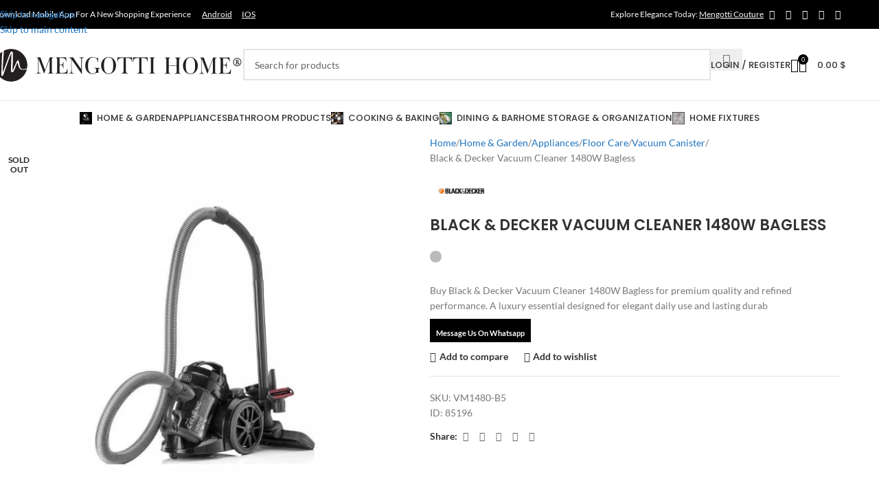

--- FILE ---
content_type: text/html; charset=UTF-8
request_url: https://mengotticouture.com/product/black-decker-11/
body_size: 98209
content:
<!DOCTYPE html>
<html lang="en-US" prefix="og: https://ogp.me/ns#"> <head><meta http-equiv="Content-Type" content="text/html;charset=UTF-8"><script>document.seraph_accel_usbpb=document.createElement;seraph_accel_izrbpb={add:function(b,a=10){void 0===this.a[a]&&(this.a[a]=[]);this.a[a].push(b)},a:{}}</script> <link rel="profile" href="https://gmpg.org/xfn/11"> <link rel="pingback" href="https://mengotticouture.com/xmlrpc.php"> <script data-cfasync="false" data-pagespeed-no-defer type="o/js-lzl">
	var gtm4wp_datalayer_name = "dataLayer";
	var dataLayer = dataLayer || [];
	const gtm4wp_use_sku_instead = 0;
	const gtm4wp_currency = 'USD';
	const gtm4wp_product_per_impression = 10;
	const gtm4wp_clear_ecommerce = false;
	const gtm4wp_datalayer_max_timeout = 2000;
</script> <title>Buy Black &amp; Decker Vacuum Cleaner 1480W Bagless | Premium Qu</title> <meta name="description" content="Buy Black &amp; Decker Vacuum Cleaner 1480W Bagless for luxury quality and dependable performance. Premium finish, easy care, and refined everyday value. Order now."> <meta name="robots" content="follow, index, max-snippet:-1, max-video-preview:-1, max-image-preview:large"> <link rel="canonical" href="https://mengotticouture.com/product/black-decker-11/"> <meta property="og:locale" content="en_US"> <meta property="og:type" content="product"> <meta property="og:title" content="Buy Black &amp; Decker Vacuum Cleaner 1480W Bagless | Premium Qu"> <meta property="og:description" content="Buy Black &amp; Decker Vacuum Cleaner 1480W Bagless for luxury quality and dependable performance. Premium finish, easy care, and refined everyday value. Order now."> <meta property="og:url" content="https://mengotticouture.com/product/black-decker-11/"> <meta property="og:site_name" content="Mengotti Couture®"> <meta property="og:updated_time" content="2026-01-20T09:43:28+02:00"> <meta property="og:image" content="https://mengotticouture.com/wp-content/uploads/2022/05/vm1480-b5-01.jpg"> <meta property="og:image:secure_url" content="https://mengotticouture.com/wp-content/uploads/2022/05/vm1480-b5-01.jpg"> <meta property="og:image:width" content="600"> <meta property="og:image:height" content="600"> <meta property="og:image:alt" content="Black &amp; Decker Vacuum Cleaner 1480W Bagless"> <meta property="og:image:type" content="image/jpeg"> <meta property="product:brand" content="Black &amp; Decker"> <meta property="product:price:amount" content="219"> <meta property="product:price:currency" content="USD"> <meta name="twitter:card" content="summary_large_image"> <meta name="twitter:title" content="Buy Black &amp; Decker Vacuum Cleaner 1480W Bagless | Premium Qu"> <meta name="twitter:description" content="Buy Black &amp; Decker Vacuum Cleaner 1480W Bagless for luxury quality and dependable performance. Premium finish, easy care, and refined everyday value. Order now."> <meta name="twitter:site" content="@couturemengotti"> <meta name="twitter:creator" content="@couturemengotti"> <meta name="twitter:image" content="https://mengotticouture.com/wp-content/uploads/2022/05/vm1480-b5-01.jpg"> <meta name="twitter:label1" content="Price"> <meta name="twitter:data1" content="219.00 $"> <meta name="twitter:label2" content="Availability"> <meta name="twitter:data2" content="&lt;a class=&quot;button button-custom-call-price&quot; href=&quot;https://api.whatsapp.com/send?phone=+96181080844&amp;text=product:https://mengotticouture.com/product/black-decker-11/&quot;&gt;Message Us On Whatsapp&lt;/a&gt;"> <script type="application/ld+json" class="rank-math-schema-pro">{"@context":"https://schema.org","@graph":[{"@type":"Organization","@id":"https://mengotticouture.com/#organization","name":"MENGOTTI COUTURE","url":"https://mengotticouture.com","sameAs":["https://www.facebook.com/mengotti.couture","https://twitter.com/couturemengotti","https://www.instagram.com/mengotti.couture/","https://www.pinterest.com/mengotticouture"],"email":"info@mengotticouture.com","logo":{"@type":"ImageObject","@id":"https://mengotticouture.com/#logo","url":"https://mengotticouture.com/wp-content/uploads/2021/12/social-logo-mengotti.jpg","contentUrl":"https://mengotticouture.com/wp-content/uploads/2021/12/social-logo-mengotti.jpg","caption":"Mengotti Couture\u00ae","inLanguage":"en-US","width":"1200","height":"660"}},{"@type":"WebSite","@id":"https://mengotticouture.com/#website","url":"https://mengotticouture.com","name":"Mengotti Couture\u00ae","publisher":{"@id":"https://mengotticouture.com/#organization"},"inLanguage":"en-US"},{"@type":"ImageObject","@id":"https://mengotticouture.com/wp-content/uploads/2022/05/vm1480-b5-01.jpg","url":"https://mengotticouture.com/wp-content/uploads/2022/05/vm1480-b5-01.jpg","width":"600","height":"600","inLanguage":"en-US"},{"@type":"BreadcrumbList","@id":"https://mengotticouture.com/product/black-decker-11/#breadcrumb","itemListElement":[{"@type":"ListItem","position":"1","item":{"@id":"https://mengotticouture.com","name":"Home"}},{"@type":"ListItem","position":"2","item":{"@id":"https://mengotticouture.com/home-garden/appliances/floor-care/vacuum-canister/","name":"Vacuum Canister"}},{"@type":"ListItem","position":"3","item":{"@id":"https://mengotticouture.com/product/black-decker-11/","name":"Black &#038; Decker Vacuum Cleaner 1480W Bagless"}}]},{"@type":"ItemPage","@id":"https://mengotticouture.com/product/black-decker-11/#webpage","url":"https://mengotticouture.com/product/black-decker-11/","name":"Buy Black &amp; Decker Vacuum Cleaner 1480W Bagless | Premium Qu","datePublished":"2022-05-03T17:47:22+02:00","dateModified":"2026-01-20T09:43:28+02:00","isPartOf":{"@id":"https://mengotticouture.com/#website"},"primaryImageOfPage":{"@id":"https://mengotticouture.com/wp-content/uploads/2022/05/vm1480-b5-01.jpg"},"inLanguage":"en-US","breadcrumb":{"@id":"https://mengotticouture.com/product/black-decker-11/#breadcrumb"}},{"@type":"Product","brand":{"@type":"Brand","name":"Black &amp; Decker"},"name":"Buy Black &amp; Decker Vacuum Cleaner 1480W Bagless | Premium Qu","description":"Buy Black &amp; Decker Vacuum Cleaner 1480W Bagless for luxury quality and dependable performance. Premium finish, easy care, and refined everyday value. Order now.","sku":"VM1480-B5","category":"Home &amp; Garden &gt; Appliances &gt; Floor Care &gt; Vacuum Canister","mainEntityOfPage":{"@id":"https://mengotticouture.com/product/black-decker-11/#webpage"},"gtin":"1480-5","image":[{"@type":"ImageObject","url":"https://mengotticouture.com/wp-content/uploads/2022/05/vm1480-b5-01.jpg","height":"600","width":"600"}],"offers":{"@type":"Offer","price":"219.00","priceCurrency":"USD","priceValidUntil":"2027-12-31","availability":"https://schema.org/OutOfStock","itemCondition":"NewCondition","url":"https://mengotticouture.com/product/black-decker-11/","seller":{"@type":"Organization","@id":"https://mengotticouture.com/","name":"Mengotti Couture\u00ae","url":"https://mengotticouture.com","logo":"https://mengotticouture.com/wp-content/uploads/2021/12/social-logo-mengotti.jpg"}},"additionalProperty":[{"@type":"PropertyValue","name":"pa_brands","value":"Black &amp; Decker"}],"@id":"https://mengotticouture.com/product/black-decker-11/#richSnippet"}]}</script> <link rel="dns-prefetch" href="//capi-automation.s3.us-east-2.amazonaws.com"> <link rel="dns-prefetch" href="//unpkg.com"> <link rel="dns-prefetch" href="//www.gstatic.com"> <link rel="dns-prefetch" href="//fonts.googleapis.com"> <link rel="alternate" type="application/rss+xml" title="Mengotti Couture® » Feed" href="https://mengotticouture.com/feed/"> <link rel="alternate" type="application/rss+xml" title="Mengotti Couture® » Comments Feed" href="https://mengotticouture.com/comments/feed/"> <link rel="alternate" type="application/rss+xml" title="Mengotti Couture® » Black &amp; Decker Vacuum Cleaner 1480W Bagless Comments Feed" href="https://mengotticouture.com/product/black-decker-11/feed/"> <link rel="alternate" title="oEmbed (JSON)" type="application/json+oembed" href="https://mengotticouture.com/wp-json/oembed/1.0/embed?url=https%3A%2F%2Fmengotticouture.com%2Fproduct%2Fblack-decker-11%2F"> <link rel="alternate" title="oEmbed (XML)" type="text/xml+oembed" href="https://mengotticouture.com/wp-json/oembed/1.0/embed?url=https%3A%2F%2Fmengotticouture.com%2Fproduct%2Fblack-decker-11%2F&amp;format=xml">                                 <script src="https://mengotticouture.com/wp-includes/js/jquery/jquery.min.js?ver=3.7.1" id="jquery-core-js" type="o/js-lzl"></script> <script src="https://mengotticouture.com/wp-content/plugins/woocommerce/assets/js/jquery-blockui/jquery.blockUI.min.js?ver=2.7.0-wc.10.4.3" id="wc-jquery-blockui-js" defer data-wp-strategy="defer" type="o/js-lzl"></script> <script id="wc-add-to-cart-js-extra" type="o/js-lzl">
/* <![CDATA[ */
var wc_add_to_cart_params = {"ajax_url":"/wp-admin/admin-ajax.php","wc_ajax_url":"/?wc-ajax=%%endpoint%%","i18n_view_cart":"View cart","cart_url":"https://mengotticouture.com/cart/","is_cart":"","cart_redirect_after_add":"no"};
//# sourceURL=wc-add-to-cart-js-extra
/* ]]> */
</script> <script src="https://mengotticouture.com/wp-content/plugins/woocommerce/assets/js/frontend/add-to-cart.min.js?ver=10.4.3" id="wc-add-to-cart-js" defer data-wp-strategy="defer" type="o/js-lzl"></script> <script src="https://mengotticouture.com/wp-content/plugins/woocommerce/assets/js/zoom/jquery.zoom.min.js?ver=1.7.21-wc.10.4.3" id="wc-zoom-js" defer data-wp-strategy="defer" type="o/js-lzl"></script> <script id="wc-single-product-js-extra" type="o/js-lzl">
/* <![CDATA[ */
var wc_single_product_params = {"i18n_required_rating_text":"Please select a rating","i18n_rating_options":["1 of 5 stars","2 of 5 stars","3 of 5 stars","4 of 5 stars","5 of 5 stars"],"i18n_product_gallery_trigger_text":"View full-screen image gallery","review_rating_required":"yes","flexslider":{"rtl":false,"animation":"slide","smoothHeight":true,"directionNav":false,"controlNav":"thumbnails","slideshow":false,"animationSpeed":500,"animationLoop":false,"allowOneSlide":false},"zoom_enabled":"","zoom_options":[],"photoswipe_enabled":"","photoswipe_options":{"shareEl":false,"closeOnScroll":false,"history":false,"hideAnimationDuration":0,"showAnimationDuration":0},"flexslider_enabled":""};
//# sourceURL=wc-single-product-js-extra
/* ]]> */
</script> <script src="https://mengotticouture.com/wp-content/plugins/woocommerce/assets/js/frontend/single-product.min.js?ver=10.4.3" id="wc-single-product-js" defer data-wp-strategy="defer" type="o/js-lzl"></script> <script src="https://mengotticouture.com/wp-content/plugins/woocommerce/assets/js/js-cookie/js.cookie.min.js?ver=2.1.4-wc.10.4.3" id="wc-js-cookie-js" defer data-wp-strategy="defer" type="o/js-lzl"></script> <script id="woocommerce-js-extra" type="o/js-lzl">
/* <![CDATA[ */
var woocommerce_params = {"ajax_url":"/wp-admin/admin-ajax.php","wc_ajax_url":"/?wc-ajax=%%endpoint%%","i18n_password_show":"Show password","i18n_password_hide":"Hide password"};
//# sourceURL=woocommerce-js-extra
/* ]]> */
</script> <script src="https://mengotticouture.com/wp-content/plugins/woocommerce/assets/js/frontend/woocommerce.min.js?ver=10.4.3" id="woocommerce-js" defer data-wp-strategy="defer" type="o/js-lzl"></script> <script src="https://mengotticouture.com/wp-content/themes/woodmart/js/libs/device.min.js?ver=8.3.8" id="wd-device-library-js" type="o/js-lzl"></script> <script src="https://mengotticouture.com/wp-content/themes/woodmart/js/scripts/global/scrollBar.min.js?ver=8.3.8" id="wd-scrollbar-js" type="o/js-lzl"></script> <script id="sib-front-js-js-extra" type="o/js-lzl">
/* <![CDATA[ */
var sibErrMsg = {"invalidMail":"Please fill out valid email address","requiredField":"Please fill out required fields","invalidDateFormat":"Please fill out valid date format","invalidSMSFormat":"Please fill out valid phone number"};
var ajax_sib_front_object = {"ajax_url":"https://mengotticouture.com/wp-admin/admin-ajax.php","ajax_nonce":"d07ab7e98d","flag_url":"https://mengotticouture.com/wp-content/plugins/mailin/img/flags/"};
//# sourceURL=sib-front-js-js-extra
/* ]]> */
</script> <script src="https://mengotticouture.com/wp-content/plugins/mailin/js/mailin-front.js?ver=1767179358" id="sib-front-js-js" type="o/js-lzl"></script> <script src="https://www.gstatic.com/firebasejs/8.2.1/firebase-app.js?ver=8.2.1" id="firebase-js" type="o/js-lzl"></script> <script src="https://www.gstatic.com/firebasejs/8.2.1/firebase-auth.js?ver=8.2.1" id="firebase-auth-js" type="o/js-lzl"></script> <script id="firebase-auth-js-after" type="o/js-lzl">
/* <![CDATA[ */
function digits_init_firebase(){// For Firebase JS SDK v7.20.0 and later, measurementId is optional
const firebaseConfig = {
  apiKey: "AIzaSyBqe0gRyFn24n7JRqK0bDKoL2vB_B7Euq8",
  authDomain: "magenative-app-4cd2a.firebaseapp.com",
  projectId: "magenative-app-4cd2a",
  storageBucket: "magenative-app-4cd2a.firebasestorage.app",
  messagingSenderId: "14435451505",
  appId: "1:14435451505:web:e3735192b471351cadd1d0",
  measurementId: "G-FS14J2492C"
};
        firebase.initializeApp(firebaseConfig);
        firebase.auth().languageCode = "en_US";};
//# sourceURL=firebase-auth-js-after
/* ]]> */
</script> <link rel="https://api.w.org/" href="https://mengotticouture.com/wp-json/"><link rel="alternate" title="JSON" type="application/json" href="https://mengotticouture.com/wp-json/wp/v2/product/85196"><link rel="EditURI" type="application/rsd+xml" title="RSD" href="https://mengotticouture.com/xmlrpc.php?rsd"> <link rel="shortlink" href="https://mengotticouture.com/?p=85196"> <script type="o/js-lzl">(function(w,d,s,l,i){w[l]=w[l]||[];w[l].push({'gtm.start':
new Date().getTime(),event:'gtm.js'});var f=d.getElementsByTagName(s)[0],
j=d.createElement(s),dl=l!='dataLayer'?'&l='+l:'';j.async=true;j.src=
'https://www.googletagmanager.com/gtm.js?id='+i+dl;f.parentNode.insertBefore(j,f);
})(window,document,'script','dataLayer','GTM-K95QSKL');</script>  <script data-cfasync="false" data-pagespeed-no-defer type="o/js-lzl">
	var dataLayer_content = {"pagePostType":"product","pagePostType2":"single-product","pagePostAuthor":"Mengotti Couture","productRatingCounts":[],"productAverageRating":0,"productReviewCount":0,"productType":"simple","productIsVariable":0};
	dataLayer.push( dataLayer_content );
</script> <script data-cfasync="false" data-pagespeed-no-defer type="o/js-lzl">
	console.warn && console.warn("[GTM4WP] Google Tag Manager container code placement set to OFF !!!");
	console.warn && console.warn("[GTM4WP] Data layer codes are active but GTM container must be loaded using custom coding !!!");
</script> <meta name="viewport" content="width=device-width, initial-scale=1.0, maximum-scale=1.0, user-scalable=no"> <link rel="preload" as="font" href="https://mengotticouture.com/wp-content/themes/woodmart/fonts/woodmart-font-1-400.woff2?v=8.3.8" type="font/woff2" crossorigin> <noscript><style>.woocommerce-product-gallery{opacity:1!important}</style><style></style></noscript> <meta name="generator" content="Elementor 3.32.5; features: additional_custom_breakpoints; settings: css_print_method-external, google_font-enabled, font_display-auto"> <script type="o/js-lzl">
!function(f,b,e,v,n,t,s){if(f.fbq)return;n=f.fbq=function(){n.callMethod?
n.callMethod.apply(n,arguments):n.queue.push(arguments)};if(!f._fbq)f._fbq=n;
n.push=n;n.loaded=!0;n.version='2.0';n.queue=[];t=b.createElement(e);t.async=!0;
t.src=v;s=b.getElementsByTagName(e)[0];s.parentNode.insertBefore(t,s)}(window,
document,'script','https://connect.facebook.net/en_US/fbevents.js');
</script> <script type="o/js-lzl">var url = window.location.origin + '?ob=open-bridge';
            fbq('set', 'openbridge', '349260085744700', url);
fbq('init', '349260085744700', {}, {
    "agent": "wordpress-6.9-4.1.5"
})</script><script type="o/js-lzl">
    fbq('track', 'PageView', []);
  </script> <script type="o/js-lzl">
				!function(f,b,e,v,n,t,s){if(f.fbq)return;n=f.fbq=function(){n.callMethod?
					n.callMethod.apply(n,arguments):n.queue.push(arguments)};if(!f._fbq)f._fbq=n;
					n.push=n;n.loaded=!0;n.version='2.0';n.queue=[];t=b.createElement(e);t.async=!0;
					t.src=v;s=b.getElementsByTagName(e)[0];s.parentNode.insertBefore(t,s)}(window,
					document,'script','https://connect.facebook.net/en_US/fbevents.js');
			</script> <script type="o/js-lzl">

				fbq('init', '349260085744700', {}, {
    "agent": "woocommerce_2-10.4.3-3.5.15"
});

				document.addEventListener( 'DOMContentLoaded', function() {
					// Insert placeholder for events injected when a product is added to the cart through AJAX.
					document.body.insertAdjacentHTML( 'beforeend', '<div class=\"wc-facebook-pixel-event-placeholder\"></div>' );
				}, false );

			</script> <script async src="https://news.google.com/swg/js/v1/swg-basic.js" type="o/js-lzl"></script> <script type="o/js-lzl">
  (self.SWG_BASIC = self.SWG_BASIC || []).push( basicSubscriptions => {
    basicSubscriptions.init({
      type: "NewsArticle",
      isPartOfType: ["Product"],
      isPartOfProductId: "CAowybLDDA:openaccess",
      clientOptions: { theme: "light", lang: "en-GB" },
    });
  });
</script>  <link rel="icon" href="https://mengotticouture.com/wp-content/uploads/2021/11/cropped-IMG-20200730-WA0104-32x32.jpg" sizes="32x32"> <link rel="icon" href="https://mengotticouture.com/wp-content/uploads/2021/11/cropped-IMG-20200730-WA0104-192x192.jpg" sizes="192x192"> <link rel="apple-touch-icon" href="https://mengotticouture.com/wp-content/uploads/2021/11/cropped-IMG-20200730-WA0104-180x180.jpg"> <meta name="msapplication-TileImage" content="https://mengotticouture.com/wp-content/uploads/2021/11/cropped-IMG-20200730-WA0104-270x270.jpg">      <noscript><style>.lzl{display:none!important;}</style></noscript><style>img.lzl,img.lzl-ing{opacity:0.01;}img.lzl-ed{transition:opacity .25s ease-in-out;}</style><style>img:is([sizes=auto i],[sizes^="auto," i]){contain-intrinsic-size:3000px 1500px}
@-webkit-keyframes cf7ic-load{0%,80%,100%{box-shadow:0 2.5em 0 -1.3em}40%{box-shadow:0 2.5em 0 0}}@keyframes cf7ic-load{0%,80%,100%{box-shadow:0 2.5em 0 -1.3em}40%{box-shadow:0 2.5em 0 0}}
.wcpbc-price.loading *:not(.wcpbc-placeholder){display:none}.wcpbc-price.loading{visibility:hidden;color:inherit}@keyframes wcpbc_skeleton_animation{100%{transform:translateX(100%)}}.wcpbc-price.loading .wcpbc-placeholder.-dots{visibility:visible;position:relative;display:inline-block;margin:.2em 0 .2em 1.2em;overflow:visible;animation:dot-flashing 1s infinite linear alternate;animation-delay:.5s}.wcpbc-price.loading .wcpbc-placeholder.-dots::before,.wcpbc-price.loading .wcpbc-placeholder.-dots::after{content:"";display:inline-block;position:absolute;top:0}.wcpbc-price.loading .wcpbc-placeholder.-dots::before{left:-1.2em;animation:dot-flashing 1s infinite linear alternate;animation-delay:0s}.wcpbc-price.loading .wcpbc-placeholder.-dots::after{left:1.2em;animation:dot-flashing 1s infinite linear alternate;animation-delay:1s}.wcpbc-price.loading .wcpbc-placeholder.-dots,.wcpbc-price.loading .wcpbc-placeholder.-dots::before,.wcpbc-price.loading .wcpbc-placeholder.-dots::after{width:.8em;height:.8em;border-radius:50%;color:inherit;background-color:currentColor}@keyframes dot-flashing{0%{background-color:currentColor}50%,100%{background-color:transparent}}
@-webkit-keyframes dig_popBounceInRight{0%,60%,75%,90%,to{-webkit-animation-timing-function:cubic-bezier(.215,.61,.355,1);animation-timing-function:cubic-bezier(.215,.61,.355,1)}0%{opacity:0;-webkit-transform:translate3d(3000px,0,0);transform:translate3d(3000px,0,0)}60%{opacity:1;-webkit-transform:translate3d(-25px,0,0);transform:translate3d(-25px,0,0)}75%{-webkit-transform:translate3d(10px,0,0);transform:translate3d(10px,0,0)}90%{-webkit-transform:translate3d(-5px,0,0);transform:translate3d(-5px,0,0)}to{-webkit-transform:translate3d(0,0,0);transform:translate3d(0,0,0)}}@keyframes dig_popBounceInRight{0%,60%,75%,90%,to{-webkit-animation-timing-function:cubic-bezier(.215,.61,.355,1);animation-timing-function:cubic-bezier(.215,.61,.355,1)}0%{opacity:0;-webkit-transform:translate3d(3000px,0,0);transform:translate3d(3000px,0,0)}60%{opacity:1;-webkit-transform:translate3d(-25px,0,0);transform:translate3d(-25px,0,0)}75%{-webkit-transform:translate3d(10px,0,0);transform:translate3d(10px,0,0)}90%{-webkit-transform:translate3d(-5px,0,0);transform:translate3d(-5px,0,0)}to{-webkit-transform:translate3d(0,0,0);transform:translate3d(0,0,0)}}@keyframes dummyAutoFill{0%{opacity:inherit}}@keyframes rotation{0%{transform:rotate(0deg)}to{transform:rotate(360deg)}}.dig-box *{box-sizing:border-box}.dig-box,.digits_login_form{z-index:99998}.dig-box{box-sizing:border-box;position:fixed;left:0;top:0;width:100%;height:100%;text-align:center;overflow:auto;background-color:rgba(6,6,6,.8)}#customize-controls{z-index:490000!important}.dig-box,.digits_form_shortcode_render .forgot,.digits_form_shortcode_render .register{display:none}html[dir=rtl] .digits-form_input_row .digits-field-type_checkbox .dig_input_wrapper::after,html[dir=rtl] .digits-form_input_row .digits-field-type_checkbox .dig_input_wrapper::before,html[dir=rtl] .digits-form_input_row .digits-field-type_radio .dig_input_wrapper::after,html[dir=rtl] .digits-form_input_row .digits-field-type_radio .dig_input_wrapper::before,html[dir=rtl] .digits-form_input_row .digits-field-type_tac .dig_input_wrapper::after,html[dir=rtl] .digits-form_input_row .digits-field-type_tac .dig_input_wrapper::before{left:unset;right:0}#dig-ucr-container::before,.dig_load_overlay::before{content:"";display:inline-block;height:100%;vertical-align:middle}.dig_resendotp{width:100%;direction:ltr;text-align:center;margin-top:4px;cursor:pointer;text-transform:uppercase;display:none}.dig_load_overlay{display:none;top:0;left:0;right:0;bottom:0;z-index:999999;background:rgba(6,6,6,.8);text-align:center}.dig_load_content{display:inline-block;vertical-align:middle}.countrycode{width:auto!important;border-top-right-radius:0;border-bottom-right-radius:0}.mobile_field{direction:ltr}#login{min-width:350px}.dig-custom-field-type-checkbox .field_label,.dig-custom-field-type-radio .field_label,.dig_opt_mult_con label{position:relative;top:0}.dig-custom-field label,.dig_ma-box label,.digits2_box .digits-form_input_row .dig_opt_mult_con .digits-form_input_row label{margin-bottom:0}#dig-mobmail,#dig-secondmailormobile,#digits_reg_email,#forgotpass,.countrycode{direction:ltr}#dig-ucr-container input[type=submit]{padding-top:0!important}.loginViaContainer{clear:both;text-align:center}.dig_login_cancel a{text-decoration:none;text-transform:uppercase;outline:0;box-shadow:none;font-size:14px}.dig_login_cancel,.dig_lp_footer{text-align:center;position:absolute}.dig_login_cancel{width:100%}.dig_opt_mult label .dig_input_wrapper div,html[dir=rtl] .dig_login_rembe{padding-right:20px}.dig_input_wrapper,.dig_login_rembe{position:relative}.dig_login_rembe .dig_input_wrapper:before,.dig_opt_mult_con .dig_input_wrapper:before{background-repeat:no-repeat;background-size:cover;margin-top:0}.digits-hide{display:none}.untdovr_flag_container_flag{background-repeat:no-repeat;width:48px;height:32px;background-size:auto;transform:scale(.5);position:absolute;float:left;line-height:21px;left:-12px;top:-8px}.digits-form_page{min-height:100vh;display:flex;flex-direction:column;align-items:center;justify-content:center;box-sizing:border-box}.digits-form_button,.digits-form_button[type=submit]{text-align:center;cursor:pointer;height:52px;line-height:52px;border-radius:8px;background-color:var(--dprimary);color:var(--dbutton_text);display:flex;align-items:center;justify-content:center;width:100%;box-shadow:none;outline:0;border:0;direction:ltr}.digits-form_button-text{font-size:17px;font-weight:700}.digits-form_heading{position:relative;font-size:32px;margin-bottom:32px}.digits-form_tab-bar{list-style:none;margin:0;padding:0;display:flex;gap:24px}.digits-form_tab-bar .digits-form_tab-item{color:var(--dprimary);display:inline-block;font-size:20px;cursor:pointer;border-bottom:3px solid transparent;padding-bottom:3px;font-weight:900;opacity:.35}.digits-form_tab-bar .digits-tab_active{border-bottom-color:var(--dprimary);opacity:1}.digits-form_container *{box-sizing:border-box;transition:all 150ms ease-in}.digits-form_container,.digits-form_page{background-color:var(--dform_bg)}.digits-form_container{width:400px;max-width:90%;z-index:9;padding:40px 0}.digits-form_heading{color:var(--dtitle);font-weight:900}.digits-title_color{color:var(--dtitle)}.dig_login_signup_bar{margin-top:38px;font-size:20px;text-decoration:none;font-weight:700;cursor:default}.dig_login_signup_bar span{opacity:.35}.dig_login_signup_bar a{text-decoration:inherit;color:inherit;font-size:inherit;display:inline-block}.digits-form_button_ic{margin-left:4px;height:20px;width:20px;background-color:currentColor;display:inline-block;mask-image:url("data:image/svg+xml,%3Csvg xmlns='http://www.w3.org/2000/svg' width='20' height='20' viewBox='0 0 20 20'%3E%3Cg id='continue-button-light' transform='translate(-1335 -448)' opacity='0.35'%3E%3Crect id='Rectangle_199' data-name='Rectangle 199' width='20' height='20' transform='translate(1335 448)' fill='rgba(255,255,255,0)' opacity='0.24'/%3E%3Cg id='arrow-right' transform='translate(1338.333 451.333)'%3E%3Cpath id='Line_41' data-name='Line 41' d='M11.5.667H-.167A.833.833,0,0,1-1-.167.833.833,0,0,1-.167-1H11.5a.833.833,0,0,1,.833.833A.833.833,0,0,1,11.5.667Z' transform='translate(1 6.833)' fill='%23fff'/%3E%3Cpath id='Path_53' data-name='Path 53' d='M11.833,17.333a.833.833,0,0,1-.589-1.423l5.244-5.244L11.244,5.423a.833.833,0,0,1,1.179-1.179l5.833,5.833a.833.833,0,0,1,0,1.179l-5.833,5.833A.831.831,0,0,1,11.833,17.333Z' transform='translate(-5.167 -4)' fill='%23fff'/%3E%3C/g%3E%3C/g%3E%3C/svg%3E%0A");mask-repeat:no-repeat;mask-size:cover;-webkit-mask-image:url("data:image/svg+xml,%3Csvg xmlns='http://www.w3.org/2000/svg' width='20' height='20' viewBox='0 0 20 20'%3E%3Cg id='continue-button-light' transform='translate(-1335 -448)' opacity='0.35'%3E%3Crect id='Rectangle_199' data-name='Rectangle 199' width='20' height='20' transform='translate(1335 448)' fill='rgba(255,255,255,0)' opacity='0.24'/%3E%3Cg id='arrow-right' transform='translate(1338.333 451.333)'%3E%3Cpath id='Line_41' data-name='Line 41' d='M11.5.667H-.167A.833.833,0,0,1-1-.167.833.833,0,0,1-.167-1H11.5a.833.833,0,0,1,.833.833A.833.833,0,0,1,11.5.667Z' transform='translate(1 6.833)' fill='%23fff'/%3E%3Cpath id='Path_53' data-name='Path 53' d='M11.833,17.333a.833.833,0,0,1-.589-1.423l5.244-5.244L11.244,5.423a.833.833,0,0,1,1.179-1.179l5.833,5.833a.833.833,0,0,1,0,1.179l-5.833,5.833A.831.831,0,0,1,11.833,17.333Z' transform='translate(-5.167 -4)' fill='%23fff'/%3E%3C/g%3E%3C/g%3E%3C/svg%3E%0A");-webkit-mask-repeat:no-repeat;-webkit-mask-size:cover}.digits-form_body{margin-top:24px}.digits-form_tab_body{display:none}.digits-form_tab_body.digits-tab_active,.digits_hide_label .digits-field-type_checkbox label.field_label,.digits_hide_label .digits-field-type_dropdown label.field_label,.digits_hide_label .digits-field-type_radio label.field_label{display:block}.digits2_box .digits-form_input input,.digits2_box .digits-form_input input[type=text],.digits2_box .digits-form_input textarea{width:100%;border-radius:8px;border:1px solid transparent;font-size:17px;background-color:var(--dfield_bg);color:var(--dprimary);box-shadow:none;resize:none}.digits2_box .digits-form_input input.countrycode{background-color:transparent;border-top-right-radius:0;border-bottom-right-radius:0}.digits-form_input input,.digits-form_input input[type=text]{height:52px;line-height:52px;padding:0 16px;border-radius:8px}.digits-form_input input::placeholder,.digits-form_input textarea::placeholder{opacity:.4}.digits2_box .digits-form_input input,.digits2_box .digits-form_input input:active,.digits2_box .digits-form_input input:focus,.digits2_box .digits-form_input input[type=text],.digits2_box .digits-form_input input[type=text]:active,.digits2_box .digits-form_input input[type=text]:focus,.digits2_box .digits-form_input textarea,.digits2_box .digits-form_input textarea:active,.digits2_box .digits-form_input textarea:focus{box-shadow:none;outline:0;border:1px solid transparent}.digits-form_border{border-radius:8px;border:1px solid transparent}.digits-form_border.digits-row_active,.digits-form_input input:focus,.digits-form_input textarea:focus{border-color:var(--daccent)!important}.digits-mobile_wrapper input:focus{border-color:transparent}.digits-form_input_row{border:1px solid transparent;position:relative;margin-bottom:20px}.digits-form_countrycode{position:absolute;left:0;top:0;z-index:1}.digits-form_countrycode input[type=text]{padding-left:44px;padding-right:0}.digits-form_countrycode .digits-field-country_flag{top:10px;left:4px;display:none;transition:none;border-radius:4px}.digits-form_input label,.digits_secure_account_heading{font-size:17px;font-weight:700}.digits-form_input label{color:var(--dtitle);cursor:pointer;line-height:16px}.digits_hide_back.digits_back_icon{display:none}.digits_back_icon{position:absolute;display:inline-block;width:28px;height:28px;top:7px;left:-41px;background:currentColor;cursor:pointer;-webkit-mask-repeat:no-repeat;-webkit-mask-image:url("data:image/svg+xml,%3Csvg xmlns='http://www.w3.org/2000/svg' width='28' height='28' viewBox='0 0 28 28'%3E%3Cg id='back-button-light' transform='translate(1363 476) rotate(180)' opacity='0.35'%3E%3Crect id='Rectangle_199' data-name='Rectangle 199' width='28' height='28' transform='translate(1335 448)' fill='rgba(255,255,255,0)' opacity='0.24'/%3E%3Cg id='arrow-right' transform='translate(1339.667 452.667)'%3E%3Cpath id='Line_41' data-name='Line 41' d='M16.5,1.333H.167A1.167,1.167,0,1,1,.167-1H16.5a1.167,1.167,0,1,1,0,2.333Z' transform='translate(1 9.167)' fill='%231c2434'/%3E%3Cpath id='Path_53' data-name='Path 53' d='M12.167,22.667a1.167,1.167,0,0,1-.825-1.992l7.342-7.342L11.342,5.992a1.167,1.167,0,1,1,1.65-1.65l8.167,8.167a1.167,1.167,0,0,1,0,1.65l-8.167,8.167A1.163,1.163,0,0,1,12.167,22.667Z' transform='translate(-2.833 -4)' fill='%231c2434'/%3E%3C/g%3E%3C/g%3E%3C/svg%3E%0A");mask-repeat:no-repeat;mask-image:url("data:image/svg+xml,%3Csvg xmlns='http://www.w3.org/2000/svg' width='28' height='28' viewBox='0 0 28 28'%3E%3Cg id='back-button-light' transform='translate(1363 476) rotate(180)' opacity='0.35'%3E%3Crect id='Rectangle_199' data-name='Rectangle 199' width='28' height='28' transform='translate(1335 448)' fill='rgba(255,255,255,0)' opacity='0.24'/%3E%3Cg id='arrow-right' transform='translate(1339.667 452.667)'%3E%3Cpath id='Line_41' data-name='Line 41' d='M16.5,1.333H.167A1.167,1.167,0,1,1,.167-1H16.5a1.167,1.167,0,1,1,0,2.333Z' transform='translate(1 9.167)' fill='%231c2434'/%3E%3Cpath id='Path_53' data-name='Path 53' d='M12.167,22.667a1.167,1.167,0,0,1-.825-1.992l7.342-7.342L11.342,5.992a1.167,1.167,0,1,1,1.65-1.65l8.167,8.167a1.167,1.167,0,0,1,0,1.65l-8.167,8.167A1.163,1.163,0,0,1,12.167,22.667Z' transform='translate(-2.833 -4)' fill='%231c2434'/%3E%3C/g%3E%3C/g%3E%3C/svg%3E%0A")}.digits_show_on_index{opacity:0;pointer-events:none;visibility:hidden;display:none}.digits_form_index_section .digits_show_on_index{opacity:1;pointer-events:auto;visibility:visible;display:block}.digits-hide_modal,.digits_popup_wrapper{position:fixed;left:0;right:0;bottom:0;top:0}.digits_popup_wrapper{z-index:99998;display:none}.digits-cancel{cursor:pointer;position:absolute;z-index:10;width:24px;height:24px;right:24px;top:24px;background-repeat:no-repeat;background-image:url("data:image/svg+xml,%3Csvg id='close' xmlns='http://www.w3.org/2000/svg' width='24' height='24' viewBox='0 0 24 24'%3E%3Crect id='Rectangle_204' data-name='Rectangle 204' width='24' height='24' fill='rgba(255,255,255,0)'/%3E%3Cline id='Line_41' data-name='Line 41' x1='12' y2='12' transform='translate(6 6)' fill='none' stroke='%23c7184d' stroke-linecap='round' stroke-linejoin='round' stroke-width='2'/%3E%3Cline id='Line_42' data-name='Line 42' x2='12' y2='12' transform='translate(6 6)' fill='none' stroke='%23c7184d' stroke-linecap='round' stroke-linejoin='round' stroke-width='2'/%3E%3C/svg%3E%0A")}.digits_ui .dig-box{text-align:left}.digits-form_input_row input[type=checkbox],.digits-form_input_row input[type=radio],.digits-form_tab_body .digits-form_footer_content{display:none;visibility:hidden;opacity:0}.digits-form_input_row .dig_opt_mult_con{margin-top:4px}.digits-form_input_row .dig_opt_mult_con .dig_opt_mult{margin-top:10px}.digits-form_input .dig_opt_mult_con label{font-weight:400;line-height:18px}.digits-form_input_row .digits-field-type_checkbox .dig_input_wrapper,.digits-form_input_row .digits-field-type_radio .dig_input_wrapper,.digits-form_input_row .digits-field-type_tac .dig_input_wrapper,.digits-mobile_wrapper{position:relative}.digits-form_input_row .digits-field-type_checkbox .dig_input_wrapper div,.digits-form_input_row .digits-field-type_radio .dig_input_wrapper div,.digits-form_input_row .digits-field-type_tac .dig_input_wrapper div{z-index:2;position:relative;padding:0 32px}.digits-form_input_row .digits-field-type_checkbox .dig_input_wrapper::before,.digits-form_input_row .digits-field-type_tac .dig_input_wrapper::before{mask-image:url("data:image/svg+xml,%3Csvg xmlns='http://www.w3.org/2000/svg' width='24' height='24' viewBox='0 0 24 24'%3E%3Cg id='Group_305' data-name='Group 305' transform='translate(-760 -417)'%3E%3Crect id='Rectangle_68' data-name='Rectangle 68' width='24' height='24' rx='8' transform='translate(760 417)' fill='%23f8f8f8'/%3E%3C/g%3E%3C/svg%3E%0A");-webkit-mask-image:url("data:image/svg+xml,%3Csvg xmlns='http://www.w3.org/2000/svg' width='24' height='24' viewBox='0 0 24 24'%3E%3Cg id='Group_305' data-name='Group 305' transform='translate(-760 -417)'%3E%3Crect id='Rectangle_68' data-name='Rectangle 68' width='24' height='24' rx='8' transform='translate(760 417)' fill='%23f8f8f8'/%3E%3C/g%3E%3C/svg%3E%0A")}.digits-form_input_row .digits-field-type_checkbox .dig_input_wrapper::before,.digits-form_input_row .digits-field-type_radio .dig_input_wrapper::before,.digits-form_input_row .digits-field-type_tac .dig_input_wrapper::before{background-color:var(--dfield_bg)}.digits-form_input_row .digits-field-type_checkbox .dig_input_wrapper::after,.digits-form_input_row .digits-field-type_checkbox .dig_input_wrapper::before,.digits-form_input_row .digits-field-type_radio .dig_input_wrapper::after,.digits-form_input_row .digits-field-type_radio .dig_input_wrapper::before,.digits-form_input_row .digits-field-type_tac .dig_input_wrapper::after,.digits-form_input_row .digits-field-type_tac .dig_input_wrapper::before{width:24px;height:24px;content:" ";mask-repeat:no-repeat;mask-size:cover;-webkit-mask-repeat:no-repeat;-webkit-mask-size:cover;display:inline-block;position:absolute;top:-2px;z-index:1;pointer-events:none;left:0}.digits-form_input_row .digits-field-type_heading label,.digits_hide_label label.field_label{display:none}.digits-form_input_row label{margin-bottom:10px;display:block}.digits-form_body-no_tabs,.digits2_box .digits-form_input_row .dig_opt_mult_con,.digits2_box .digits-form_input_row .dig_opt_mult_con .dig_opt_mult{margin-top:0}.digits2_box .digits-form_rememberme{height:20px}.digits_form-init_step_data{display:none}.digits_form_index_section .digits_form-init_step_data,.digits_otp_info:hover .digits_otp_info_desc{display:block}.digits_site_footer_box{padding-top:24px;display:flex;flex-direction:column;align-items:center;justify-content:center;padding-bottom:4px;position:absolute;bottom:0;left:0;right:0}.digits_site_footer_box>div{padding-bottom:24px;line-height:16px}.digits_site_logo img{max-height:40px;max-width:180px}.protected_by_digits_text{font-weight:500;font-size:17px}.protected_by_digits{display:flex;align-items:center;opacity:.5;color:var(--dprimary);cursor:default;z-index:9;direction:ltr}.protected_by_digits img,.protected_by_digits_logo,.protected_by_digits_logo_digits{height:17px;position:relative;top:1px}.protected_by_digits_logo_digits path{fill:currentColor;color:inherit}.digits-form_tab_container{position:relative}@media all and (max-width:590px){.digits-form_tab-bar .digits-form_tab-item{font-size:16px}}.digits_signup_active_step.digits_signup_form_step{display:block}.dig_load_overlay{position:fixed}.dig_spinner{width:48px;height:48px;border:5px solid #fff;border-bottom-color:transparent;border-radius:50%;display:inline-block;box-sizing:border-box;animation:rotation 1s linear infinite}#loginform .digits_password_eye{top:8px;bottom:unset}.digits_password_eye{transition:120ms ease all;pointer-events:none;opacity:0;display:flex;position:absolute;right:14px;bottom:14px;overflow:hidden;align-content:center;justify-content:center}.digits_password_inp_row:hover .digits_password_eye,.show-eye .digits_password_eye{opacity:1;pointer-events:auto}.digits_password_eye-cont{height:24px;width:24px;position:absolute;cursor:pointer}.digits_password_eye svg{transition:.2s;color:var(--dprimary)}.digits_password_eye-line{height:22px;width:2px;background-color:#000;position:absolute;transform:rotate(-45deg);transition:.2s;border-radius:10px}.digits_password_eye-default-line{transform:translate(30px,30px) rotate(-45deg)}html[dir=rtl] .digits_password_eye{left:unset;right:14px;top:11px}html[dir=rtl] .digits_password_inp_row input[type=password]{padding-right:44px}.digits-form_login .digits-form_input input[type=email],.digits-form_login .digits-form_input input[type=tel],.digits-form_register .digits-form_input input[type=email],.digits-form_register .digits-form_input input[type=tel]{height:52px}
@-webkit-keyframes spin{0%{-webkit-transform:rotate(0deg);transform:rotate(0deg)}to{-webkit-transform:rotate(360deg);transform:rotate(360deg)}}@keyframes spin{0%{-webkit-transform:rotate(0deg);transform:rotate(0deg)}to{-webkit-transform:rotate(360deg);transform:rotate(360deg)}}.woocommerce-Button{z-index:1}.dig_wc_mobileLogin{width:100%}#dig_billing_otp_field label span,.create-account .dig_billing_otp_signup,.ump_digits_otp_container{display:none}.countrycode{margin-top:0}#reg_billing_otp_container,.register .woocommerce-Button{z-index:1}#_billing_phone{direction:ltr}.dig_resendotp{width:100%;text-align:center;cursor:pointer;text-transform:uppercase;display:none;font-size:14px}#dig_man_resend_otp_btn{z-index:-1;float:right}.login .woocommerce-Button,.register .woocommerce-Button{width:100%}#bp_otp_dig{display:none}#digorimp,.dig_billing_wc_dv,.digor{text-align:center}#dig_bp_reg_otp,#dig_reg_bp_pass,.dig_wc_mailsecond{display:none}#wp_bb_log_submit,.bbp-login-form label,.digits-tp_style.woocommerce-form-login input,.register input[type=submit],.wp_login .wp_form_last_section,.wp_login .wp_form_last_section .button-large{width:100%}#cfw_login_modal_form .digits-form_input input,#ihc_login_form .digits_secure_login-tp,#ihc_login_form.digits-tp_style .digits-form_input input,.digits-form_input input,.wp_login .digits-form_tab_wrapper{width:100%}
.woocommerce form .form-row .required{visibility:visible}
.wacv-modal-get-email{position:fixed;z-index:9999;left:0;top:0;width:100%;height:100%;overflow:auto;background-color:black;background-color:rgba(0,0,0,.4);color:#1b1b1b}.wacv-modal-wrapper{position:absolute;margin:auto;top:50%;left:50%;transform:translate(-50%,-50%);max-width:500px}.wacv-modal-content{position:relative;padding:25px;border-radius:3px;box-shadow:inset 0 4px 7px 1px #fff,inset 0 -5px 20px rgba(173,186,204,.25),0 2px 6px rgba(43,43,43,.24),0 10px 20px rgba(0,21,64,.15)}.wacv-popup-input-email:focus,.wacv-popup-input-phone-number:focus,button:focus{outline:none!important}.wacv-get-email-title{margin-bottom:10px;text-align:center;font-weight:600;font-size:2rem;line-height:1}.wacv-get-email-sub-title{margin:15px 0;line-height:1;text-align:center}.wacv-modal-get-email.template-1 .wacv-popup-input-email{width:100%;margin:10px 0;box-shadow:none;line-height:1;padding:10px;border-radius:3px}.wacv-modal-get-email.template-1 .wacv-get-email-btn{display:inline-block;margin-top:10px;padding:10px;vertical-align:middle;overflow:hidden;text-decoration:none;text-align:center;cursor:pointer;white-space:nowrap;border-radius:3px;font-weight:500;font-size:16px;flex:1;text-transform:capitalize;line-height:1.2;width:100%}.wacv-modal-get-email.template-2 .wacv-get-email-btn{display:inline-block;vertical-align:middle;text-decoration:none;text-align:center;cursor:pointer;white-space:nowrap;font-weight:500;font-size:16px;text-transform:capitalize;line-height:1.5;padding:10px 20px}.wacv-modal-get-email.template-2 .wacv-popup-input-email{width:100%;height:auto;margin:unset;box-shadow:none!important;line-height:1.5;padding:10px!important}.wacv-btn-first{margin:0}.wacv-email-invalid-notice,.wacv-phone-number-invalid-notice{display:none}@media screen and (max-width:600px){.wacv-get-email-title{font-size:1.5rem}.wacv-modal-wrapper{width:100%}.wacv-get-email-btn-group{flex-direction:column}}
.wacv-get-email-title{color:#000}.wacv-get-email-sub-title{color:#000}.wacv-email-invalid-notice{color:#000}.wacv-modal-content{background-color:#fff}.wacv-get-email-btn{color:#fff;background-color:#212121}.wacv-popup-input-email{background-color:#fff!important;border:1px solid #212121!important;color:#212121!important}::placeholder{color:#212121!important;opacity:.7}:-ms-input-placeholder{color:#212121!important;opacity:.7}::-ms-input-placeholder{color:#212121!important;opacity:.7}
[class*=" eicon-"],[class^=eicon]{display:inline-block;font-family:eicons;font-size:inherit;font-weight:400;font-style:normal;font-variant:normal;line-height:1;text-rendering:auto;-webkit-font-smoothing:antialiased;-moz-osx-font-smoothing:grayscale}@keyframes a{0%{transform:rotate(0deg)}to{transform:rotate(359deg)}}
:root{--direction-multiplier:1}body.rtl,html[dir=rtl]{--direction-multiplier:-1}.elementor-screen-only,.screen-reader-text,.screen-reader-text span,.ui-helper-hidden-accessible{height:1px;margin:-1px;overflow:hidden;padding:0;position:absolute;top:-10000em;width:1px;clip:rect(0,0,0,0);border:0}.elementor *,.elementor :after,.elementor :before{box-sizing:border-box}.elementor a{box-shadow:none;text-decoration:none}.elementor img{border:none;border-radius:0;box-shadow:none;height:auto;max-width:100%}.elementor-widget-wrap .elementor-element.elementor-widget__width-auto,.elementor-widget-wrap .elementor-element.elementor-widget__width-initial{max-width:100%}.elementor-element{--flex-direction:initial;--flex-wrap:initial;--justify-content:initial;--align-items:initial;--align-content:initial;--gap:initial;--flex-basis:initial;--flex-grow:initial;--flex-shrink:initial;--order:initial;--align-self:initial;align-self:var(--align-self);flex-basis:var(--flex-basis);flex-grow:var(--flex-grow);flex-shrink:var(--flex-shrink);order:var(--order)}.elementor-element:where(.e-con-full,.elementor-widget){align-content:var(--align-content);align-items:var(--align-items);flex-direction:var(--flex-direction);flex-wrap:var(--flex-wrap);gap:var(--row-gap) var(--column-gap);justify-content:var(--justify-content)}:root{--page-title-display:block}.elementor-page-title,h1.entry-title{display:var(--page-title-display)}@keyframes eicon-spin{0%{transform:rotate(0deg)}to{transform:rotate(359deg)}}.elementor-section{position:relative}.elementor-section .elementor-container{display:flex;margin-left:auto;margin-right:auto;position:relative}@media (max-width:1024px){.elementor-section .elementor-container{flex-wrap:wrap}}.elementor-section.elementor-section-boxed>.elementor-container{max-width:1140px}.elementor-widget-wrap{align-content:flex-start;flex-wrap:wrap;position:relative;width:100%}.elementor:not(.elementor-bc-flex-widget) .elementor-widget-wrap{display:flex}.elementor-widget-wrap>.elementor-element{width:100%}.elementor-widget{position:relative}.elementor-widget:not(:last-child){margin-bottom:var(--kit-widget-spacing,20px)}.elementor-widget:not(:last-child).elementor-absolute,.elementor-widget:not(:last-child).elementor-widget__width-auto,.elementor-widget:not(:last-child).elementor-widget__width-initial{margin-bottom:0}.elementor-column{display:flex;min-height:1px;position:relative}.elementor-column-gap-default>.elementor-column>.elementor-element-populated{padding:10px}.elementor-inner-section .elementor-column-gap-no .elementor-element-populated{padding:0}@media (min-width:768px){.elementor-column.elementor-col-10,.elementor-column[data-col="10"]{width:10%}.elementor-column.elementor-col-11,.elementor-column[data-col="11"]{width:11.111%}.elementor-column.elementor-col-12,.elementor-column[data-col="12"]{width:12.5%}.elementor-column.elementor-col-14,.elementor-column[data-col="14"]{width:14.285%}.elementor-column.elementor-col-16,.elementor-column[data-col="16"]{width:16.666%}.elementor-column.elementor-col-20,.elementor-column[data-col="20"]{width:20%}.elementor-column.elementor-col-25,.elementor-column[data-col="25"]{width:25%}.elementor-column.elementor-col-30,.elementor-column[data-col="30"]{width:30%}.elementor-column.elementor-col-33,.elementor-column[data-col="33"]{width:33.333%}.elementor-column.elementor-col-40,.elementor-column[data-col="40"]{width:40%}.elementor-column.elementor-col-50,.elementor-column[data-col="50"]{width:50%}.elementor-column.elementor-col-60,.elementor-column[data-col="60"]{width:60%}.elementor-column.elementor-col-66,.elementor-column[data-col="66"]{width:66.666%}.elementor-column.elementor-col-70,.elementor-column[data-col="70"]{width:70%}.elementor-column.elementor-col-75,.elementor-column[data-col="75"]{width:75%}.elementor-column.elementor-col-80,.elementor-column[data-col="80"]{width:80%}.elementor-column.elementor-col-83,.elementor-column[data-col="83"]{width:83.333%}.elementor-column.elementor-col-90,.elementor-column[data-col="90"]{width:90%}.elementor-column.elementor-col-100,.elementor-column[data-col="100"]{width:100%}}@media (max-width:767px){.elementor-column{width:100%}}@media (min-width:1025px){#elementor-device-mode:after{content:"desktop"}}@media (min-width:-1){#elementor-device-mode:after{content:"widescreen"}}@media (max-width:-1){#elementor-device-mode:after{content:"laptop";content:"tablet_extra"}}@media (max-width:1024px){#elementor-device-mode:after{content:"tablet"}}@media (max-width:-1){#elementor-device-mode:after{content:"mobile_extra"}}@media (max-width:767px){#elementor-device-mode:after{content:"mobile"}}@media (prefers-reduced-motion:no-preference){html{scroll-behavior:smooth}}.elementor-element:where(:not(.e-con)):where(:not(.e-div-block-base)) .elementor-widget-container,.elementor-element:where(:not(.e-con)):where(:not(.e-div-block-base)):not(:has(.elementor-widget-container)){transition:background .3s,border .3s,border-radius .3s,box-shadow .3s,transform var(--e-transform-transition-duration,.4s)}
.elementor-kit-217{--e-global-color-primary:#000;--e-global-color-secondary:#54595f;--e-global-color-text:#7a7a7a;--e-global-color-accent:#61ce70;--e-global-color-d42f6a5:#7bbbdd;--e-global-typography-primary-font-family:"Roboto";--e-global-typography-primary-font-weight:600;--e-global-typography-secondary-font-family:"Roboto Slab";--e-global-typography-secondary-font-weight:400;--e-global-typography-text-font-family:"Roboto";--e-global-typography-text-font-weight:400;--e-global-typography-accent-font-family:"Roboto";--e-global-typography-accent-font-weight:500}.elementor-section.elementor-section-boxed>.elementor-container{max-width:1140px}.elementor-widget:not(:last-child){margin-block-end:20px}.elementor-element{--widgets-spacing:20px 20px;--widgets-spacing-row:20px;--widgets-spacing-column:20px}h1.entry-title{display:var(--page-title-display)}@media (max-width:1024px){.elementor-section.elementor-section-boxed>.elementor-container{max-width:1024px}}@media (max-width:767px){.elementor-section.elementor-section-boxed>.elementor-container{max-width:767px}}
:root{--wd-text-line-height:1.6;--wd-link-decor:underline var(--wd-link-decor-style,none) var(--wd-link-decor-color,currentColor);--wd-link-decor-hover:underline var(--wd-link-decor-style-hover,none) var(--wd-link-decor-color-hover,var(--wd-link-decor-color,currentColor));--wd-brd-radius:.001px;--wd-form-height:42px;--wd-form-color:inherit;--wd-form-placeholder-color:inherit;--wd-form-bg:transparent;--wd-form-brd-color:rgba(0,0,0,.1);--wd-form-brd-color-focus:rgba(0,0,0,.15);--wd-form-chevron:url("[data-uri]");--wd-navigation-color:51,51,51;--wd-main-bgcolor:#fff;--wd-scroll-w:.001px;--wd-admin-bar-h:.001px;--wd-block-spacing:20px;--wd-header-banner-mt:.001px;--wd-sticky-nav-w:.001px;--color-white:#fff;--color-gray-100:#f7f7f7;--color-gray-200:#f1f1f1;--color-gray-300:#bbb;--color-gray-400:#a5a5a5;--color-gray-500:#767676;--color-gray-600:#666;--color-gray-700:#555;--color-gray-800:#333;--color-gray-900:#242424;--color-white-rgb:255,255,255;--color-black-rgb:0,0,0;--bgcolor-white:#fff;--bgcolor-gray-100:#f7f7f7;--bgcolor-gray-200:#f7f7f7;--bgcolor-gray-300:#f1f1f1;--bgcolor-black-rgb:0,0,0;--bgcolor-white-rgb:255,255,255;--brdcolor-gray-200:rgba(0,0,0,.075);--brdcolor-gray-300:rgba(0,0,0,.105);--brdcolor-gray-400:rgba(0,0,0,.12);--brdcolor-gray-500:rgba(0,0,0,.2);--wd-start:start;--wd-end:end;--wd-center:center;--wd-stretch:stretch}html,body,div,span,applet,object,iframe,h1,h2,h3,h4,h5,h6,p,blockquote,pre,a,abbr,acronym,address,big,cite,code,del,dfn,em,img,ins,kbd,q,s,samp,small,strike,strong,sub,sup,tt,var,b,u,i,center,dl,dt,dd,ol,ul,li,fieldset,form,label,legend,table,caption,tbody,tfoot,thead,tr,th,td,article,aside,canvas,details,embed,figure,figcaption,footer,header,hgroup,menu,nav,output,ruby,section,summary,time,mark,audio,video{margin:0;padding:0;border:0;vertical-align:baseline;font:inherit;font-size:100%}*,*:before,*:after{-webkit-box-sizing:border-box;-moz-box-sizing:border-box;box-sizing:border-box}html{line-height:1;-webkit-text-size-adjust:100%;-webkit-tap-highlight-color:transparent;font-family:sans-serif;overflow-x:hidden;overflow-y:scroll;font-size:var(--wd-text-font-size)}ol,ul{list-style:none}q,blockquote{quotes:none}q:before,q:after,blockquote:before,blockquote:after{content:"";content:none}a img{border:none}article,aside,details,figcaption,figure,footer,header,hgroup,main,menu,nav,section,summary{display:block}a,button,input{touch-action:manipulation}button,input,optgroup,select,textarea{margin:0;color:inherit;font:inherit}button{overflow:visible}button,html input[type=button],input[type=reset],input[type=submit]{cursor:pointer;-webkit-appearance:button}button::-moz-focus-inner,input::-moz-focus-inner{padding:0;padding:0;border:0;border:0}body{margin:0;background-color:#fff;color:var(--wd-text-color);text-rendering:optimizeLegibility;font-weight:var(--wd-text-font-weight);font-style:var(--wd-text-font-style);font-size:var(--wd-text-font-size);font-family:var(--wd-text-font);-webkit-font-smoothing:antialiased;-moz-osx-font-smoothing:grayscale;line-height:var(--wd-text-line-height)}@supports (overflow:clip){body{overflow-x:clip}}:is(body){height:auto}p{margin-bottom:var(--wd-tags-mb,20px)}a{color:var(--wd-link-color);transition:all .25s ease;text-decoration:var(--wd-link-decor);-webkit-text-decoration:var(--wd-link-decor)}a:is(:hover,:focus,:active){outline:none;text-decoration:var(--wd-link-decor-hover);-webkit-text-decoration:var(--wd-link-decor-hover)}a:hover{color:var(--wd-link-color-hover)}a:focus{outline:none}:is(h1,h2,h3,h4,h5,h6,.title) a{color:inherit;text-decoration:none}:is(h1,h2,h3,h4,h5,h6,.title) a:hover{color:var(--wd-link-color-hover)}label{display:block;margin-bottom:5px;color:var(--wd-title-color);vertical-align:middle;font-weight:400}em{font-style:italic}.required{border:none;color:#e01020;font-size:16px;line-height:1}abbr[title]{border:none}strong,b{font-weight:600}ins{text-decoration:none}small{font-size:80%}iframe,embed{max-width:100%}blockquote{margin-bottom:20px;padding-left:30px;border-left:2px solid var(--wd-primary-color);text-align:left;font-size:110%;--wd-tags-mb:10px}img{max-width:100%;height:auto;border:0;vertical-align:middle}svg:not(:root){overflow:hidden}h1{font-size:28px}h2{font-size:24px}h3{font-size:22px}h4{font-size:18px}h5{font-size:16px}h6{font-size:12px}.wd-entities-title a{color:inherit}.wd-el-title{display:flex!important;align-items:center;gap:10px;font-size:22px}.wd-label{color:var(--color-gray-800);font-weight:600}legend,h1,h2,h3,h4,h5,h6,.title{display:block;margin-bottom:var(--wd-tags-mb,20px);color:var(--wd-title-color);text-transform:var(--wd-title-transform);font-weight:var(--wd-title-font-weight);font-style:var(--wd-title-font-style);font-family:var(--wd-title-font);line-height:1.4}.wd-entities-title{--wd-link-decor:none;--wd-link-decor-hover:none;display:block;color:var(--wd-entities-title-color);word-wrap:break-word;font-weight:var(--wd-entities-title-font-weight);font-style:var(--wd-entities-title-font-style);font-family:var(--wd-entities-title-font);text-transform:var(--wd-entities-title-transform);line-height:1.4}a.wd-entities-title:hover,.wd-entities-title a:hover{color:var(--wd-entities-title-color-hover)}:is(ul,ol){margin-bottom:var(--list-mb);padding-left:var(--li-pl);--list-mb:20px;--li-mb:10px;--li-pl:17px}:is(ul,ol) li{margin-bottom:var(--li-mb)}:is(ul,ol) li:last-child{margin-bottom:0}li>:is(ul,ol){margin-top:var(--li-mb);margin-bottom:0}ul{list-style:disc}ol{list-style:decimal}.unordered-list{list-style:none;--li-pl:0}.unordered-list li:before{margin-right:10px;font-size:8px;content:"";font-family:"woodmart-font"}.wd-sub-menu ul,.textwidget .menu{--li-pl:0;list-style:none}.wd-sub-menu ul{--list-mb:0;--li-mb:0}.text-center{--content-align:center;--wd-align:center;--text-align:center;text-align:var(--text-align)}.text-left{--text-align:left;text-align:var(--text-align);--content-align:flex-start;--wd-align:flex-start}[class*=color-scheme-light]{--color-white:#000;--color-gray-100:rgba(255,255,255,.1);--color-gray-200:rgba(255,255,255,.2);--color-gray-300:rgba(255,255,255,.5);--color-gray-400:rgba(255,255,255,.6);--color-gray-500:rgba(255,255,255,.7);--color-gray-600:rgba(255,255,255,.8);--color-gray-700:rgba(255,255,255,.9);--color-gray-800:#fff;--color-gray-900:#fff;--color-white-rgb:0,0,0;--color-black-rgb:255,255,255;--bgcolor-black-rgb:255,255,255;--bgcolor-white-rgb:0,0,0;--bgcolor-white:#0f0f0f;--bgcolor-gray-100:#0a0a0a;--bgcolor-gray-200:#121212;--bgcolor-gray-300:#141414;--brdcolor-gray-200:rgba(255,255,255,.1);--brdcolor-gray-300:rgba(255,255,255,.15);--brdcolor-gray-400:rgba(255,255,255,.25);--brdcolor-gray-500:rgba(255,255,255,.3);--wd-text-color:rgba(255,255,255,.8);--wd-title-color:#fff;--wd-widget-title-color:var(--wd-title-color);--wd-entities-title-color:#fff;--wd-entities-title-color-hover:rgba(255,255,255,.8);--wd-link-color:rgba(255,255,255,.9);--wd-link-color-hover:#fff;--wd-form-brd-color:rgba(255,255,255,.2);--wd-form-brd-color-focus:rgba(255,255,255,.3);--wd-form-placeholder-color:rgba(255,255,255,.6);--wd-form-chevron:url("[data-uri]");--wd-main-bgcolor:#1a1a1a;--wd-navigation-color:255,255,255;color:var(--wd-text-color)}.color-scheme-dark{--color-white:#fff;--color-gray-100:#f7f7f7;--color-gray-200:#f1f1f1;--color-gray-300:#bbb;--color-gray-400:#a5a5a5;--color-gray-500:#767676;--color-gray-600:#666;--color-gray-700:#555;--color-gray-800:#333;--color-gray-900:#242424;--color-white-rgb:255,255,255;--color-black-rgb:0,0,0;--bgcolor-white:#fff;--bgcolor-gray-100:#f7f7f7;--bgcolor-gray-200:#f7f7f7;--bgcolor-gray-300:#f1f1f1;--bgcolor-black-rgb:0,0,0;--bgcolor-white-rgb:255,255,255;--brdcolor-gray-200:rgba(0,0,0,.075);--brdcolor-gray-300:rgba(0,0,0,.105);--brdcolor-gray-400:rgba(0,0,0,.12);--brdcolor-gray-500:rgba(0,0,0,.2);--wd-text-color:#767676;--wd-title-color:#242424;--wd-entities-title-color:#333;--wd-entities-title-color-hover:rgba(51,51,51,.65);--wd-link-color:#333;--wd-link-color-hover:#242424;--wd-form-brd-color:rgba(0,0,0,.1);--wd-form-brd-color-focus:rgba(0,0,0,.15);--wd-form-placeholder-color:#767676;--wd-navigation-color:51,51,51;color:var(--wd-text-color)}.wd-fill{position:absolute;inset:0}.wd-hide{display:none!important}.wd-set-mb{--wd-mb:15px}.wd-set-mb>*{margin-bottom:var(--wd-mb)}.reset-last-child>*:last-child{margin-bottom:0}@keyframes wd-rotate{100%{transform:rotate(360deg)}}@keyframes wd-fadeIn{from{opacity:0}to{opacity:1}}@keyframes wd-fadeInBottomShort{from{transform:translate3d(0,20px,0)}to{transform:none}}table{margin-bottom:35px;width:100%;border-spacing:0;border-collapse:collapse;line-height:1.4}table th{padding:15px 10px;border-bottom:2px solid var(--brdcolor-gray-200);color:var(--wd-title-color);text-transform:uppercase;font-size:16px;font-weight:var(--wd-title-font-weight);font-style:var(--wd-title-font-style);font-family:var(--wd-title-font);vertical-align:middle;text-align:start}table td{padding:15px 12px;border-bottom:1px solid var(--brdcolor-gray-300);vertical-align:middle;text-align:start}input[type=email],input[type=search],input[type=number],input[type=url],input[type=tel],input[type=text],input[type=password],:root textarea,:root select{-webkit-appearance:none;-moz-appearance:none;appearance:none}input[type=email],input[type=date],input[type=search],input[type=number],input[type=text],input[type=tel],input[type=url],input[type=password],:root textarea,:root select{padding:0 15px;max-width:100%;width:100%;height:var(--wd-form-height);border:var(--wd-form-brd-width) solid var(--wd-form-brd-color);border-radius:var(--wd-form-brd-radius);background-color:var(--wd-form-bg);box-shadow:none;color:var(--wd-form-color);vertical-align:middle;font-size:14px;transition:border-color .5s ease}input[type=email]:focus,input[type=date]:focus,input[type=search]:focus,input[type=number]:focus,input[type=text]:focus,input[type=tel]:focus,input[type=url]:focus,input[type=password]:focus,:root textarea:focus,:root select:focus{outline:none;border-color:var(--wd-form-brd-color-focus);transition:border-color .4s ease}::-webkit-input-placeholder{color:var(--wd-form-placeholder-color)}::-moz-placeholder{color:var(--wd-form-placeholder-color)}:-moz-placeholder{color:var(--wd-form-placeholder-color)}input[type=radio],input[type=checkbox]{box-sizing:border-box;margin-top:0;padding:0;vertical-align:middle;margin-inline-end:5px;cursor:pointer}input[type=search]{box-sizing:content-box;-webkit-appearance:textfield}input[type=search]::-webkit-search-cancel-button,input[type=search]::-webkit-search-decoration{-webkit-appearance:none}input[type=number]{padding:0;text-align:center}input[type=number]::-webkit-inner-spin-button,input[type=number]::-webkit-outer-spin-button{height:auto}input[type=date]{-webkit-appearance:none}input[type=date]::-webkit-inner-spin-button{display:none}input[type=date]::-webkit-calendar-picker-indicator{opacity:0}input[type=date]::-webkit-clear-button{position:relative;right:5px;width:30px;opacity:.4;filter:grayscale(100%)}input[type=date]::-webkit-date-and-time-value{text-align:start}[class*=color-scheme-light] input[type=date]::-webkit-clear-button{opacity:.6;filter:grayscale(100%) invert(100%) saturate(800%)}@supports not (-moz-appearance:none){input[type=date]{background:no-repeat url("[data-uri]") right 15px top 50%;background-size:auto 14px}[class*=color-scheme-light] input[type=date]{background-image:url("[data-uri]")}}input:-webkit-autofill{border-color:var(--wd-form-brd-color);-webkit-box-shadow:0 0 0 1000px var(--wd-form-bg) inset;-webkit-text-fill-color:var(--wd-form-color)}input:focus:-webkit-autofill{border-color:var(--wd-form-brd-color-focus)}:is(.btn,.button,button,[type=submit],[type=button]){position:relative;display:inline-flex;align-items:center;justify-content:center;gap:5px;outline:none;border-radius:var(--btn-brd-radius,0px);vertical-align:middle;text-align:center;text-decoration:none!important;text-shadow:none;line-height:1.2;cursor:pointer;transition:all .25s ease;color:var(--btn-color,#3e3e3e);border:var(--btn-brd-width,0px) var(--btn-brd-style,solid) var(--btn-brd-color,#e9e9e9);background-color:var(--btn-bgcolor,#f3f3f3);box-shadow:var(--btn-box-shadow,unset);text-transform:var(--btn-transform,uppercase);font-weight:var(--btn-font-weight,600);font-family:var(--btn-font-family,inherit);font-style:var(--btn-font-style,unset);padding:var(--btn-padding,5px 20px);min-height:var(--btn-height,42px);font-size:var(--btn-font-size,13px)}:is(.btn,.button,button,[type=submit],[type=button]):hover{color:var(--btn-color-hover,var(--btn-color,#3e3e3e));border-color:var(--btn-brd-color-hover,var(--btn-brd-color,#e0e0e0));background-color:var(--btn-bgcolor-hover,var(--btn-bgcolor,#e0e0e0));box-shadow:var(--btn-box-shadow-hover,var(--btn-box-shadow,unset))}button[disabled],input[disabled]{opacity:.6!important;cursor:default!important}:is(a,button,input[type=submit],input[type=checkbox],input[type=button],input[type=file],[tabindex="0"]):focus-visible{outline:var(--wd-otl-width,2px) var(--wd-otl-style,dotted) var(--wd-otl-color,var(--wd-otl-color-scheme,#000))!important;outline-offset:var(--wd-otl-offset,calc(var(--wd-otl-width) * -1 / 2));transition:none!important}input[tabindex="0"]:focus-visible{--wd-otl-width:0!important}.color-scheme-dark,.whb-color-dark{--wd-otl-color-scheme:#000}[class*=color-scheme-light],.whb-color-light{--wd-otl-color-scheme:#fff}.wd-skip-links{position:fixed;display:flex;flex-direction:column;gap:5px;top:10px;inset-inline-start:-1000em;z-index:999999}.wd-skip-links:focus-within{inset-inline-start:10px}[class*=wd-grid]{--wd-col:var(--wd-col-lg);--wd-gap:var(--wd-gap-lg);--wd-col-lg:1;--wd-gap-lg:20px}.wd-grid-g{display:grid;grid-template-columns:repeat(var(--wd-col),minmax(0,1fr));gap:var(--wd-gap)}.wd-grid-col{grid-column:auto/span var(--wd-col)}[class*=wd-grid-f]{display:flex;flex-wrap:wrap;gap:var(--wd-gap)}.wd-loader:after{content:"";display:inline-block;width:30px;height:30px;border:1px solid rgba(0,0,0,0);border-left-color:var(--color-gray-900);border-radius:50%;vertical-align:middle;animation:wd-rotate 450ms infinite linear var(--wd-anim-state,paused)}.wd-scroll-content{overflow:hidden;overflow-y:auto;-webkit-overflow-scrolling:touch;max-height:var(--wd-scroll-h,50vh)}@-moz-document url-prefix(){.wd-scroll-content{scrollbar-width:thin}}.wd-dropdown{--wd-align:var(--wd-start);position:absolute;top:100%;left:0;z-index:380;margin-top:15px;margin-right:0;margin-left:calc(var(--nav-gap,.001px) / 2 * -1);background-color:var(--bgcolor-white);background-position:bottom right;background-clip:border-box;background-repeat:no-repeat;box-shadow:0 0 3px rgba(0,0,0,.15);text-align:var(--wd-align);border-radius:var(--wd-brd-radius);visibility:hidden;opacity:0;transition:opacity .4s cubic-bezier(.19,1,.22,1),visibility .4s cubic-bezier(.19,1,.22,1),transform .4s cubic-bezier(.19,1,.22,1);transform:translateY(15px) translateZ(0);pointer-events:none}.wd-dropdown:after{content:"";position:absolute;inset-inline:0;bottom:100%;height:15px}.whb-col-right .wd-dropdown-menu.wd-design-default{right:0;left:auto;margin-left:0;margin-right:calc(var(--nav-gap,.001px) / 2 * -1)}.wd-event-hover:hover>.wd-dropdown,.wd-event-click.wd-opened>.wd-dropdown,.wd-dropdown.wd-opened{visibility:visible;opacity:1;transform:none!important;pointer-events:visible;pointer-events:unset}.wd-dropdown-menu{min-height:min(var(--wd-dropdown-height,unset),var(--wd-content-h,var(--wd-dropdown-height,unset)));width:var(--wd-dropdown-width);background-image:var(--wd-dropdown-bg-img)}.wd-dropdown-menu .wd-dropdown-inner{overflow:inherit;height:min(var(--wd-dropdown-height,unset),var(--wd-content-h))}.wd-dropdown-menu.wd-scroll>.wd-scroll-content{max-height:none;border-radius:inherit}.wd-dropdown-menu.wd-design-default{padding:var(--wd-dropdown-padding,12px 20px);--wd-dropdown-width:220px}.wd-dropdown-menu.wd-design-default>.container{padding:0;width:auto}.wd-dropdown-menu.wd-design-default .wd-dropdown{top:0;left:100%;padding:var(--wd-dropdown-padding,12px 20px);width:var(--wd-dropdown-width);margin:0 0 0 var(--wd-dropdown-padding,20px)}.wd-dropdown-menu.wd-design-default .wd-dropdown:after{top:0;right:100%;bottom:0;left:auto;width:var(--wd-dropdown-padding,20px);height:auto}.wd-dropdown-menu.wd-design-default .menu-item-has-children>a:after{margin-left:auto;color:rgba(82,82,82,.45);font-weight:600;font-size:55%;line-height:1;font-family:"woodmart-font";content:""}.wd-dropdown-menu.wd-design-full-width{--wd-dropdown-width:100vw}:is(.wd-nav-sticky,.wd-header-nav) .wd-dropdown-menu.wd-design-full-width{border-radius:0}.wd-dropdown-menu.wd-design-full-width:not(.wd-scroll),.wd-dropdown-menu.wd-design-full-width.wd-scroll .wd-dropdown-inner{padding-block:var(--wd-dropdown-padding,30px);padding-left:calc(var(--wd-scroll-w) + var(--wd-sticky-nav-w))}.wd-side-hidden{--wd-side-hidden-w:340px;position:fixed;inset-block:var(--wd-admin-bar-h) 0;z-index:500;overflow:hidden;overflow-y:auto;-webkit-overflow-scrolling:touch;width:min(var(--wd-side-hidden-w),100vw);background-color:var(--bgcolor-white);transition:transform .5s cubic-bezier(.19,1,.22,1);outline:none!important}.wd-side-hidden.wd-left{right:auto;left:0;transform:translate3d(-100%,0,0)}.wd-side-hidden.wd-right{right:0;left:auto;transform:translate3d(100%,0,0)}.wd-sub-menu{--sub-menu-color:#838383;--sub-menu-color-hover:var(--wd-primary-color);--li-pl:0;--list-mb:0;--li-mb:0;list-style:none}.wd-sub-menu li{position:relative}.wd-sub-menu li>a{position:relative;display:flex;align-items:center;padding-top:8px;padding-bottom:8px;color:var(--sub-menu-color);font-size:14px;line-height:1.3;text-decoration:none}.wd-sub-menu li>a:hover{color:var(--sub-menu-color-hover)}[class*=color-scheme-light] .wd-sub-menu{--sub-menu-color:rgba(255,255,255,.6);--sub-menu-color-hover:#fff}.wd-sub-accented>li>a{--sub-menu-color:#333;--sub-menu-color-hover:var(--wd-primary-color);text-transform:uppercase;font-weight:600}.wd-sub-accented.color-scheme-light>li>a,[class*=color-scheme-light] .wd-sub-accented>li>a{--sub-menu-color:#fff;--sub-menu-color-hover:rgba(255,255,255,.6)}.wd-nav{--list-mb:0;--li-mb:0;--li-pl:0;--nav-gap:20px;--nav-gap-v:5px;--nav-pd:5px 0;--nav-color:rgba(var(--wd-navigation-color),1);--nav-color-hover:rgba(var(--wd-navigation-color),.7);--nav-color-active:var(--nav-color-hover);--nav-bg:none;--nav-bg-hover:var(--nav-bg);--nav-bg-active:var(--nav-bg-hover);--nav-shadow:none;--nav-shadow-hover:var(--nav-shadow);--nav-shadow-active:var(--nav-shadow-hover);--nav-border:none;--nav-border-hover:var(--nav-border);--nav-border-active:var(--nav-border-hover);--nav-radius:var(--wd-brd-radius);--nav-chevron-color:rgba(var(--wd-navigation-color),.5);display:inline-flex;flex-wrap:wrap;justify-content:var(--text-align,var(--wd-align));text-align:start;gap:var(--nav-gap-v) var(--nav-gap);list-style:none}.wd-nav>li{position:relative}.wd-nav>li>a{position:relative;display:flex;align-items:center;min-height:42px;padding:var(--nav-pd);text-transform:uppercase;font-weight:600;font-size:13px;line-height:1.4;text-decoration:none;color:var(--nav-color);background-color:var(--nav-bg);box-shadow:var(--nav-shadow);border:var(--nav-border);border-radius:var(--nav-radius)}.wd-nav>li:is(.wd-has-children,.menu-item-has-children)>a:after{order:3;margin-inline-start:4px;font-weight:400;font-style:normal;font-size:clamp(6px,50%,18px);color:var(--nav-chevron-color);content:"";font-family:"woodmart-font"}.wd-nav:where(:not(.wd-dis-hover))>li:where(.wd-opened,:hover)>a{color:var(--nav-color-hover);background-color:var(--nav-bg-hover);box-shadow:var(--nav-shadow-hover);border:var(--nav-border-hover)}.wd-sub-menu li>a img,.wd-nav-img{flex:0 0 auto;display:inline-block;width:var(--nav-img-width,auto)!important;height:var(--nav-img-height,auto)!important;max-height:var(--nav-img-height,18px);margin-inline-end:7px;object-fit:contain;object-position:50% 50%;line-height:0}.wd-nav.wd-style-default{--nav-color-hover:var(--wd-primary-color)}.wd-nav[class*=wd-style-underline] .nav-link-text{position:relative;display:inline-block;padding-block:1px;line-height:1.2}.wd-nav[class*=wd-style-underline] .nav-link-text:after{content:"";position:absolute;top:100%;left:0;width:0;height:2px;background-color:var(--wd-primary-color);transition:width .4s cubic-bezier(.19,1,.22,1)}.wd-nav[class*=wd-style-underline]>li:is(:hover,.current-menu-item,.wd-active,.active)>a .nav-link-text:after{width:100%}@keyframes wd-fadeInUpBig{from{transform:translate3d(0,100%,0)}to{transform:none}}@keyframes wd-fadeOutDownBig{from{transform:none}to{transform:translate3d(0,100%,0)}}.wd-close-side{position:fixed;background-color:rgba(0,0,0,.7);opacity:0;pointer-events:none;transition:opacity .5s cubic-bezier(.19,1,.22,1),z-index 0s cubic-bezier(.19,1,.22,1) .5s,top 0s cubic-bezier(.19,1,.22,1) .5s;z-index:400}.wd-close-side[class*=wd-location-header]{z-index:389;top:var(--wd-admin-bar-h)}nav[class*=-pagination] ul{--list-mb:0;--li-mb:0;--li-pl:0;list-style:none;display:inline-flex;flex-wrap:wrap;justify-content:center;align-items:center;gap:3px}nav[class*=-pagination] a:hover{background-color:var(--bgcolor-gray-300)}[class*=screen-reader]{position:absolute!important;clip:rect(1px,1px,1px,1px);transform:scale(0)}.wd-breadcrumbs>:is(span,a):last-child{font-weight:600;color:var(--wd-bcrumb-color-active)}.wd-breadcrumbs .wd-delimiter{margin-inline:8px;color:var(--wd-bcrumb-delim-color)}.wd-breadcrumbs .wd-delimiter:after{content:"/"}.wd-breadcrumbs .wd-delimiter:last-child{display:none}:is(.wd-breadcrumbs,.yoast-breadcrumb){--wd-link-color:var(--color-gray-500);--wd-link-color-hover:var(--color-gray-700);--wd-bcrumb-color-active:var(--color-gray-900);--wd-link-decor:none;--wd-link-decor-hover:none}.wd-action-btn{--wd-link-decor:none;--wd-link-decor-hover:none;display:inline-flex;vertical-align:middle}.wd-action-btn>a{display:inline-flex;align-items:center;justify-content:center;color:var(--wd-action-color,var(--color-gray-800));cursor:pointer}.wd-action-btn>a:hover{color:var(--wd-action-color-hover,var(--color-gray-500))}.wd-action-btn>a:before{font-size:var(--wd-action-icon-size,1.1em);transition:opacity .15s ease;font-family:"woodmart-font"}.wd-action-btn>a:after{position:absolute;top:calc(50% - .5em);left:0;opacity:0;transition:opacity .2s ease;font-size:var(--wd-action-icon-size,1.1em);content:"";display:inline-block;width:1em;height:1em;border:1px solid rgba(0,0,0,0);border-left-color:var(--color-gray-900);border-radius:50%;vertical-align:middle;animation:wd-rotate 450ms infinite linear var(--wd-anim-state,paused)}.wd-action-btn.wd-style-icon{--wd-action-icon-size:20px}.wd-action-btn.wd-style-icon>a{position:relative;flex-direction:column;width:50px;height:50px;font-weight:400;font-size:0!important;line-height:0}.wd-action-btn.wd-style-icon>a:after{inset-inline-start:calc(50% - .5em)}.wd-action-btn.wd-style-text>a{position:relative;font-weight:600;line-height:1}.wd-action-btn.wd-style-text>a:before{margin-inline-end:.3em;font-weight:400}.wd-action-btn:empty{display:none}.wd-compare-icon>a:before{content:""}.wd-wishlist-icon>a:before{content:""}.wd-quick-view-icon>a:before{content:""}.wd-add-cart-icon>a:before{content:""}.wd-cross-icon>a:before{content:""}.wd-added-icon{position:absolute;display:none;align-items:center;justify-content:center;width:min(.87em,20px);height:min(.87em,20px);border-radius:50%;background:var(--wd-primary-color);font-weight:400;font-size:calc(var(--wd-action-icon-size,1.2em) - .2em)}.wd-added-icon:before{content:"";font-family:"woodmart-font";color:#fff;font-size:min(.45em,9px)}.wd-action-btn.wd-style-text .wd-added-icon{inset-inline-start:calc(var(--wd-action-icon-size,1.1em) - min(.4em,15px));bottom:calc(var(--wd-action-icon-size,1.1em) - .12em - min(.4em,15px));font-size:calc(var(--wd-action-icon-size,1.2em) - .2em)}.wd-action-btn.wd-style-icon .wd-added-icon{inset-inline-start:calc(50% + var(--wd-action-icon-size) - .55em);bottom:calc(50% + var(--wd-action-icon-size) - .7em);transform:translate(-50%,50%);font-size:calc(var(--wd-action-icon-size,1.2em) - 2px)}.wd-heading{display:flex;flex:0 0 auto;align-items:center;justify-content:flex-end;gap:10px;padding:20px 15px;border-bottom:1px solid var(--brdcolor-gray-300)}.wd-heading>a{--wd-link-color:var(--wd-primary-color);--wd-link-color-hover:var(--wd-primary-color)}.wd-heading>a:hover{opacity:.7}.wd-heading .title{flex:1 1 auto;margin-bottom:0;font-size:130%}.wd-heading .wd-action-btn{flex:0 0 auto}.wd-heading .wd-action-btn.wd-style-text>a{height:25px}:is(.widget,.wd-widget,div[class^=vc_wp]){line-height:1.4;--wd-link-color:var(--color-gray-500);--wd-link-color-hover:var(--color-gray-800);--wd-link-decor:none;--wd-link-decor-hover:none}:is(.widget,.wd-widget,div[class^=vc_wp])>:is(ul,ol){margin-top:0}:is(.widget,.wd-widget,div[class^=vc_wp]) :is(ul,ol){list-style:none;--list-mb:0;--li-mb:15px;--li-pl:0}.widgettitle,.widget-title{margin-bottom:20px;color:var(--wd-widget-title-color);text-transform:var(--wd-widget-title-transform);font-weight:var(--wd-widget-title-font-weight);font-style:var(--wd-widget-title-font-style);font-size:var(--wd-widget-title-font-size);font-family:var(--wd-widget-title-font)}.widget{margin-bottom:30px;padding-bottom:30px;border-bottom:1px solid var(--brdcolor-gray-300)}.widget:last-child{margin-bottom:0;padding-bottom:0;border-bottom:none}.textwidget>*:last-child{margin-bottom:0}:is(.wd-entry-content,.entry-content,.is-layout-flow,.is-layout-constrained,.is-layout-constrained>.wp-block-group__inner-container)>*{margin-block:0 var(--wd-block-spacing)}:is(.wd-entry-content,.entry-content,.is-layout-flow,.is-layout-constrained,.is-layout-constrained>.wp-block-group__inner-container)>*:last-child{margin-bottom:0}.wd-page-wrapper{position:relative;background-color:var(--wd-main-bgcolor)}body:not([class*=wrapper-boxed]){background-color:var(--wd-main-bgcolor)}.wd-page-content{min-height:50vh;background-color:var(--wd-main-bgcolor)}.container,.container-fluid{width:100%;max-width:var(--wd-container-w);padding-inline:15px;margin-inline:auto}.wd-content-layout{padding-block:40px}:where(.wd-content-layout>div){grid-column:auto/span var(--wd-col)}.searchform[class*=wd-style-with-bg] .searchsubmit{--btn-color:#fff;--btn-bgcolor:var(--wd-primary-color)}.wd-image{border-radius:var(--wd-brd-radius)}.wd-image img{border-radius:var(--wd-brd-radius)}@media (min-width:769px){.searchform.wd-style-default:not(.wd-with-cat) .wd-clear-search{padding-inline-end:10px;border-inline-end:1px solid var(--wd-form-brd-color)}}@media (min-width:1025px){.wd-scroll{--scrollbar-track-bg:rgba(0,0,0,.05);--scrollbar-thumb-bg:rgba(0,0,0,.12)}.wd-scroll ::-webkit-scrollbar{width:5px}.wd-scroll ::-webkit-scrollbar-track{background-color:var(--scrollbar-track-bg)}.wd-scroll ::-webkit-scrollbar-thumb{background-color:var(--scrollbar-thumb-bg)}[class*=color-scheme-light] .wd-scroll,.wd-scroll.color-scheme-light{--scrollbar-track-bg:rgba(255,255,255,.05);--scrollbar-thumb-bg:rgba(255,255,255,.12)}}@media (max-width:1024px){@supports not (overflow:clip){body{overflow:hidden}}[class*=wd-grid]{--wd-col:var(--wd-col-md);--wd-gap:var(--wd-gap-md);--wd-col-md:var(--wd-col-lg);--wd-gap-md:var(--wd-gap-lg)}.wd-side-hidden{--wd-side-hidden-w:min(300px,80vw)}.wd-close-side{top:-150px}#wpadminbar{position:absolute}}@media (max-width:768.98px){.wd-hide-sm{display:none!important}[class*=wd-grid]{--wd-col:var(--wd-col-sm);--wd-gap:var(--wd-gap-sm);--wd-col-sm:var(--wd-col-md);--wd-gap-sm:var(--wd-gap-md)}.searchform.wd-style-default .wd-clear-search{padding-inline-end:10px;border-inline-end:1px solid var(--wd-form-brd-color)}}@media (max-width:576px){[class*=wd-grid]{--wd-col:var(--wd-col-xs);--wd-gap:var(--wd-gap-xs);--wd-col-xs:var(--wd-col-sm);--wd-gap-xs:var(--wd-gap-sm)}}@media (min-width:769px) and (max-width:1024px){.wd-hide-md-sm{display:none!important}}
.elementor-default i:not([class]){font-style:italic}:is(.wd-entry-content,.entry-content)>.elementor{margin-bottom:0}.elementor-column-gap-no{--wd-el-column-gap:.001px}.elementor-column-gap-default{--wd-el-column-gap:20px}.elementor-section.wd-negative-gap>.elementor-container{margin-left:calc(var(--wd-el-column-gap) / 2 * -1);margin-right:calc(var(--wd-el-column-gap) / 2 * -1)}.elementor-section-boxed.wd-negative-gap .elementor-container{max-width:none}[class*=wd-section-stretch]{position:relative;min-width:calc(100vw - var(--wd-scroll-w) - var(--wd-sticky-nav-w));width:calc(100vw - var(--wd-scroll-w) - var(--wd-sticky-nav-w));left:calc(50% - 50vw + var(--wd-scroll-w) / 2 + var(--wd-sticky-nav-w) / 2)}[class*=wd-section-stretch].wd-negative-gap{--padding-left:15px;--padding-right:15px}[class*=wd-section-stretch].wd-negative-gap:where(.elementor-section){padding-inline:15px}.elementor-section.wd-section-stretch>.elementor-container{max-width:calc(var(--wd-container-w) - 30px + var(--wd-el-column-gap,.0001px))}@media (prefers-reduced-motion:no-preference){html{scroll-behavior:auto}}.elementor-widget-text-editor .elementor-widget-container{width:100%;columns:inherit;column-gap:inherit}.elementor-widget-text-editor.text-left>*{margin-right:auto}.elementor-widget-text-editor>*>*:last-child,.elementor-widget-text-editor>*:last-child{margin-bottom:0}.elementor a{text-decoration:var(--wd-link-decor);-webkit-text-decoration:var(--wd-link-decor)}.elementor a:where(:hover){text-decoration:var(--wd-link-decor-hover);-webkit-text-decoration:var(--wd-link-decor-hover)}
#wfls-prompt-overlay{margin-top:20px;border:none!important}
.product-title{--wd-link-decor:none;--wd-link-decor-hover:none;display:block;color:var(--wd-entities-title-color);word-wrap:break-word;font-weight:var(--wd-entities-title-font-weight);font-style:var(--wd-entities-title-font-style);font-family:var(--wd-entities-title-font);text-transform:var(--wd-entities-title-transform);line-height:1.4}.product-title a:hover,a.product-title:hover{color:var(--wd-entities-title-color-hover)}.woocommerce-breadcrumb{display:inline-flex;align-items:center;flex-wrap:wrap}.amount{color:var(--wd-primary-color);font-weight:600}del .amount{color:var(--color-gray-300);font-weight:400}.price{color:var(--wd-primary-color)}.price .amount{font-size:inherit}.price del{color:var(--color-gray-300);font-size:90%}.price ins{padding:0;background-color:transparent;color:var(--wd-primary-color);text-decoration:none;opacity:1}.woocommerce-notices-wrapper:empty{display:none}:is(.blockOverlay,.wd-loader-overlay):after{position:absolute;top:calc(50% - 13px);left:calc(50% - 13px);content:"";display:inline-block;width:26px;height:26px;border:1px solid rgba(0,0,0,0);border-left-color:var(--color-gray-900);border-radius:50%;vertical-align:middle;animation:wd-rotate 450ms infinite linear var(--wd-anim-state,paused);--wd-anim-state:running}.wd-loader-overlay{z-index:340;border-radius:inherit;border-radius:var(--wd-brd-radius);animation:wd-fadeIn .6s ease both;background-color:rgba(var(--bgcolor-white-rgb),.6)}.wd-loader-overlay:not(.wd-loading){display:none}@keyframes wd-FadeInLoader{from{opacity:0}to{opacity:.8}}.wd-product-detail{font-size:90%;margin-top:5px}.wd-product-detail>span{vertical-align:middle}.wd-product-sku{word-break:break-all}.woocommerce-product-details__short-description{margin-bottom:20px}.woocommerce-product-details__short-description>*:last-child{margin-bottom:0}.wd-products-element{position:relative}.wd-products{position:relative;align-items:flex-start;transition:all .25s ease}
.star-rating{position:relative;display:inline-block;vertical-align:middle;white-space:nowrap;letter-spacing:2px;font-weight:400;color:#eabe12;width:fit-content;font-family:"woodmart-font"}.star-rating:before{content:"" "" "" "" "";color:var(--color-gray-300)}.star-rating span{position:absolute;inset-block:0;inset-inline-start:0;overflow:hidden;width:100%;text-indent:99999px}.star-rating span:before{content:"" "" "" "" "";position:absolute;top:0;inset-inline-start:0;text-indent:0}
.wd-product-brands{display:flex;justify-content:var(--content-align,var(--wd-align));align-items:center;flex-wrap:wrap;gap:10px}.wd-product-brands img{max-width:90px;width:100%}.wd-product-brands a{display:inline-block}.wd-product-brands a:hover{opacity:.5}.product_meta{--wd-link-color:var(--wd-text-color);--wd-link-decor:none;--wd-link-decor-hover:none;display:flex;align-items:center;justify-content:var(--wd-align);flex-wrap:wrap;gap:10px}.product_meta>span{flex:1 1 100%}.product_meta.wd-layout-inline>span{flex:0 1 auto}.product_title{font-size:34px;line-height:1.2;--page-title-display:block}.woocommerce-product-rating .star-rating{margin-inline-end:5px}@media (max-width:1024px){.woocommerce-breadcrumb .wd-last-link{--wd-link-color:var(--color-gray-900);font-weight:600}.woocommerce-breadcrumb .wd-last-link~span{display:none}.product_title{font-size:24px}}@media (max-width:768.98px){.wd-product-brands img{max-width:70px}.product_title{font-size:20px}}
p.stock{font-weight:600;line-height:1.2}p.stock.out-of-stock{color:#b50808}
.hide-larger-price .price:has(.amount~.amount) :is(.amount~.amount,[aria-hidden=true]:not(.amount)){display:none}
.shop_attributes{margin-bottom:0;overflow:hidden;--wd-attr-v-gap:30px;--wd-attr-h-gap:30px;--wd-attr-col:1;--wd-attr-brd-width:1px;--wd-attr-brd-style:solid;--wd-attr-brd-color:var(--brdcolor-gray-300);--wd-attr-img-width:24px}.shop_attributes tr{display:flex;align-items:center;gap:10px 20px;justify-content:space-between;padding-bottom:calc(var(--wd-attr-v-gap) / 2);margin-bottom:calc(var(--wd-attr-v-gap) / 2);border-bottom:var(--wd-attr-brd-width) var(--wd-attr-brd-style) var(--wd-attr-brd-color)}.shop_attributes :is(th,td){padding:0;border:none}.shop_attributes th{display:flex;flex:0 1 auto;font-family:var(--wd-text-font)}.shop_attributes td{text-align:end}.shop_attributes p{margin-bottom:0}.shop_attributes :is(.wd-attr-name,.wd-attr-term){--wd-link-color:var(--color-gray-400);--wd-link-color-hover:var(--color-gray-700);--wd-link-decor:none;--wd-link-decor-hover:none}.shop_attributes .wd-attr-name{display:inline-flex;align-items:center;gap:10px}.shop_attributes .wd-attr-term p{display:inline}
@media (max-width:1024px){.wd-carousel-dis-mb .wd-carousel{padding:0}.wd-carousel-dis-mb .wd-carousel-wrap{padding:15px 0;overflow-x:auto;-webkit-overflow-scrolling:touch;-webkit-mask-image:linear-gradient(to left,transparent 5px,#000 40px);mask-image:linear-gradient(to left,transparent 5px,#000 40px)}.wd-carousel-dis-mb :is(.wd-nav-arrows,.wd-nav-pagin-wrap){display:none}}
:root{--wd-text-font:"Lato",Arial,Helvetica,sans-serif;--wd-text-font-weight:400;--wd-text-color:#777;--wd-text-font-size:14px;--wd-title-font:"Poppins",Arial,Helvetica,sans-serif;--wd-title-font-weight:400;--wd-title-color:#242424;--wd-entities-title-font:"Poppins",Arial,Helvetica,sans-serif;--wd-entities-title-font-weight:600;--wd-entities-title-color:#333;--wd-entities-title-color-hover:rgba(51,51,51,65%);--wd-alternative-font:"Lato",Arial,Helvetica,sans-serif;--wd-widget-title-font:"Poppins",Arial,Helvetica,sans-serif;--wd-widget-title-font-weight:600;--wd-widget-title-transform:uppercase;--wd-widget-title-color:#333;--wd-widget-title-font-size:16px;--wd-header-el-font:"Poppins",Arial,Helvetica,sans-serif;--wd-header-el-font-weight:500;--wd-header-el-transform:uppercase;--wd-header-el-font-size:13px;--wd-otl-style:dotted;--wd-otl-width:2px;--wd-primary-color:#000;--wd-alternative-color:#333;--btn-default-bgcolor:#1e73be;--btn-default-bgcolor-hover:#8224e3;--btn-accented-bgcolor:#000;--btn-accented-bgcolor-hover:#8224e3;--wd-form-brd-width:2px;--notices-success-bg:#459647;--notices-success-color:#fff;--notices-warning-bg:#e0b252;--notices-warning-color:#fff;--wd-link-color:#1e73be;--wd-link-color-hover:#8224e3}.wd-page-title .wd-page-title-bg img{object-fit:cover;object-position:center center}.wd-footer{background-color:#000;background-image:none}html .wd-builder-off .tabs-layout-tabs .wd-nav-tabs>li>a,html table th{font-family:"Lato",Arial,Helvetica,sans-serif;font-weight:400;font-size:17px;line-height:22px}:root{--wd-container-w:1222px;--wd-form-brd-radius:0px;--btn-default-color:#fff;--btn-default-color-hover:#fff;--btn-accented-color:#fff;--btn-accented-color-hover:#fff;--btn-default-brd-radius:0px;--btn-default-box-shadow:none;--btn-default-box-shadow-hover:none;--btn-default-box-shadow-active:none;--btn-default-bottom:0px;--btn-accented-bottom-active:-1px;--btn-accented-brd-radius:0px;--btn-accented-box-shadow:inset 0 -2px 0 rgba(0,0,0,.15);--btn-accented-box-shadow-hover:inset 0 -2px 0 rgba(0,0,0,.15);--wd-brd-radius:0px}@media (min-width:1222px){section.elementor-section.wd-section-stretch>.elementor-container{margin-left:auto;margin-right:auto}}.wd-page-title{background-color:#000}
#menu-main-navigation-menu-full-site #menu-item-180237,#menu-main-navigation-menu-full-site #menu-item-59566,#menu-main-navigation-menu-full-site #menu-item-65871{display:none!important}#menu-mobile-navigation #menu-item-180238,#menu-mobile-navigation #menu-item-69144,#menu-mobile-navigation #menu-item-69141{display:none!important}#menu-footer-menu-main-categories #menu-item-72941,#menu-footer-menu-main-categories #menu-item-72949{display:none!important}#home-intro{position:absolute!important;left:-5000px!important;top:-1000px!important}@media (max-width:1024px){.whb-general-header-inner{height:40px!important;max-height:40px!important}}.product_title{text-transform:uppercase!important}@media (min-width:1025px){.product_title{font-size:22px!important}}.wd-tools-element .wd-tools-icon,.wd-show-sidebar-btn.wd-action-btn>a,.woocommerce-ordering.wd-ordering-mb-icon:after{color:#000!important}.cart-widget-side,.mobile-nav,#cboxClose,button.mfp-close,.wd-fs-close{z-index:9999999999}.wd-design-full-width.wd-dropdown .container{max-width:95%!important}.button.button-custom-call-price{border-radius:var(--btn-shop-brd-radius);box-shadow:var(--btn-shop-box-shadow);padding:7px 9px;font-size:11px}.single-product .button.button-custom-call-price{color:var(--btn-shop-color);background-color:var(--btn-shop-bgcolor)}.hide-category-menu{display:none!important}@media (max-width:575px){.title-wrapper .title,h1{font-size:17px!important}}.wd-accordion-title-text{font-family:var(--wd-widget-title-font)!important;text-transform:uppercase!important;font-weight:700!important;font-size:16px!important}.woocommerce-Tabs-panel.wd-accordion-content h2{font-size:20px!important}.woocommerce-Tabs-panel.wd-accordion-content h3{font-size:18px!important}.woocommerce-Tabs-panel.wd-accordion-content h4{font-size:16px!important}.product-grid-item .wd-entities-title{display:block;display:-webkit-box;max-width:100%;height:40px;line-height:20px;-webkit-line-clamp:2;-webkit-box-orient:vertical;overflow:hidden;text-overflow:ellipsis}.scrollToTop{right:35px!important;bottom:100px!important}footer .container{max-width:100%!important}footer .footer-logo{max-width:100%;margin-bottom:10px}footer .footer-logo img{margin-bottom:0;margin-top:-30px!important}footer .footer-column-1 p{margin-bottom:10px}footer .footer-column-1 svg.icon{width:30px;height:30px;margin-right:10px;fill:var(--wd-link-color)!important}footer .footer-column-1 svg.icon:hover{fill:var(--wd-link-color-hover)!important}footer .payments-image{margin-right:100px}@media (max-width:599.3px){.cli-style-v2.cli-bar-container,footer{padding-bottom:80px}footer .payments-image{margin-right:15px}}.wd-cookies-inner{align-items:flex-start!important;flex-direction:column!important;text-align:left!important}.wd-cookies-inner .cookies-info-text{max-width:1000px!important}.wd-cookies-inner .cookies-buttons{margin-top:20px!important}#menu-main-navigation-menu-full-site img.wd-nav-img,#menu-mobile-navigation img.wd-nav-img{display:none}.wacv-get-email-btn{color:#fff!important;background-color:#212121!important}
.button.button-custom-call-price{background-color:#000!important;color:#fff!important;padding-top:14px;max-width:200px}
.digits_secure_modal_box,.digits_ui,.digits_secure_modal_box *,.digits_ui *,.digits_font,.dig_ma-box,.dig_ma-box input,.dig_ma-box input::placeholder,.dig_ma-box ::placeholder,.dig_ma-box label,.dig_ma-box button,.dig_ma-box select,.dig_ma-box *{font-family:"Roboto",sans-serif}

:root{--wd-top-bar-h:42px;--wd-top-bar-sm-h:40px;--wd-top-bar-sticky-h:1.0E-5px;--wd-top-bar-brd-w:1.0E-5px;--wd-header-general-h:104px;--wd-header-general-sm-h:60px;--wd-header-general-sticky-h:60px;--wd-header-general-brd-w:1px;--wd-header-bottom-h:50px;--wd-header-bottom-sm-h:1.0E-5px;--wd-header-bottom-sticky-h:1.0E-5px;--wd-header-bottom-brd-w:1.0E-5px;--wd-header-clone-h:1.0E-5px;--wd-header-brd-w:calc(var(--wd-top-bar-brd-w) + var(--wd-header-general-brd-w) + var(--wd-header-bottom-brd-w));--wd-header-h:calc(var(--wd-top-bar-h) + var(--wd-header-general-h) + var(--wd-header-bottom-h) + var(--wd-header-brd-w));--wd-header-sticky-h:calc(var(--wd-top-bar-sticky-h) + var(--wd-header-general-sticky-h) + var(--wd-header-bottom-sticky-h) + var(--wd-header-clone-h) + var(--wd-header-brd-w));--wd-header-sm-h:calc(var(--wd-top-bar-sm-h) + var(--wd-header-general-sm-h) + var(--wd-header-bottom-sm-h) + var(--wd-header-brd-w))}.whb-top-bar .wd-dropdown{margin-top:0}.whb-top-bar .wd-dropdown:after{height:11px}@media (max-width:1024px){:root:has(.whb-general-header.whb-hidden-mobile){--wd-header-general-brd-w:1.0E-5px}}.whb-header-bottom .wd-dropdown{margin-top:4px}.whb-header-bottom .wd-dropdown:after{height:15px}.whb-top-bar{background-color:rgba(0,0,0,1)}.whb-duljtjrl87kj7pmuut6b form.searchform{--wd-form-height:46px}.whb-general-header{border-color:rgba(129,129,129,.2);border-bottom-width:1px;border-bottom-style:solid}
:root{--wp--preset--aspect-ratio--square:1;--wp--preset--aspect-ratio--4-3:4/3;--wp--preset--aspect-ratio--3-4:3/4;--wp--preset--aspect-ratio--3-2:3/2;--wp--preset--aspect-ratio--2-3:2/3;--wp--preset--aspect-ratio--16-9:16/9;--wp--preset--aspect-ratio--9-16:9/16;--wp--preset--color--black:#000;--wp--preset--color--cyan-bluish-gray:#abb8c3;--wp--preset--color--white:#fff;--wp--preset--color--pale-pink:#f78da7;--wp--preset--color--vivid-red:#cf2e2e;--wp--preset--color--luminous-vivid-orange:#ff6900;--wp--preset--color--luminous-vivid-amber:#fcb900;--wp--preset--color--light-green-cyan:#7bdcb5;--wp--preset--color--vivid-green-cyan:#00d084;--wp--preset--color--pale-cyan-blue:#8ed1fc;--wp--preset--color--vivid-cyan-blue:#0693e3;--wp--preset--color--vivid-purple:#9b51e0;--wp--preset--gradient--vivid-cyan-blue-to-vivid-purple:linear-gradient(135deg,#0693e3 0%,#9b51e0 100%);--wp--preset--gradient--light-green-cyan-to-vivid-green-cyan:linear-gradient(135deg,#7adcb4 0%,#00d082 100%);--wp--preset--gradient--luminous-vivid-amber-to-luminous-vivid-orange:linear-gradient(135deg,#fcb900 0%,#ff6900 100%);--wp--preset--gradient--luminous-vivid-orange-to-vivid-red:linear-gradient(135deg,#ff6900 0%,#cf2e2e 100%);--wp--preset--gradient--very-light-gray-to-cyan-bluish-gray:linear-gradient(135deg,#eee 0%,#a9b8c3 100%);--wp--preset--gradient--cool-to-warm-spectrum:linear-gradient(135deg,#4aeadc 0%,#9778d1 20%,#cf2aba 40%,#ee2c82 60%,#fb6962 80%,#fef84c 100%);--wp--preset--gradient--blush-light-purple:linear-gradient(135deg,#ffceec 0%,#9896f0 100%);--wp--preset--gradient--blush-bordeaux:linear-gradient(135deg,#fecda5 0%,#fe2d2d 50%,#6b003e 100%);--wp--preset--gradient--luminous-dusk:linear-gradient(135deg,#ffcb70 0%,#c751c0 50%,#4158d0 100%);--wp--preset--gradient--pale-ocean:linear-gradient(135deg,#fff5cb 0%,#b6e3d4 50%,#33a7b5 100%);--wp--preset--gradient--electric-grass:linear-gradient(135deg,#caf880 0%,#71ce7e 100%);--wp--preset--gradient--midnight:linear-gradient(135deg,#020381 0%,#2874fc 100%);--wp--preset--font-size--small:13px;--wp--preset--font-size--medium:20px;--wp--preset--font-size--large:36px;--wp--preset--font-size--x-large:42px;--wp--preset--spacing--20:.44rem;--wp--preset--spacing--30:.67rem;--wp--preset--spacing--40:1rem;--wp--preset--spacing--50:1.5rem;--wp--preset--spacing--60:2.25rem;--wp--preset--spacing--70:3.38rem;--wp--preset--spacing--80:5.06rem;--wp--preset--shadow--natural:6px 6px 9px rgba(0,0,0,.2);--wp--preset--shadow--deep:12px 12px 50px rgba(0,0,0,.4);--wp--preset--shadow--sharp:6px 6px 0px rgba(0,0,0,.2);--wp--preset--shadow--outlined:6px 6px 0px -3px #fff,6px 6px #000;--wp--preset--shadow--crisp:6px 6px 0px #000}:where(body){margin:0}body{padding-top:0;padding-right:0;padding-bottom:0;padding-left:0}a:where(:not(.wp-element-button)){text-decoration:none}





.n2-ss-slider:not(.n2-ss-loaded):not([data-ss-carousel]) .n2-ss-slide:not([data-slide-public-id][data-lzl-first="1"]),.n2-ss-slider:not(.n2-ss-loaded) .n2-ss-layer.js-lzl-n-ing,.n2-ss-slider:not(.n2-ss-loaded):not([style*=ss-responsive-scale]) [data-responsiveposition],.n2-ss-slider:not(.n2-ss-loaded):not([style*=ss-responsive-scale]) [data-responsivesize],.n2-ss-slider.n2-ss-loaded .n2-ss-layer.js-lzl-ing{visibility:hidden!important}

#preloader,#page_preloader,#page-preloader,#loader-wrapper,#royal_preloader,#loftloader-wrapper,#page-loading,#the7-body>#load,#loader,#loaded,.rokka-loader,.page-preloader-cover,.apus-page-loading,.medizco-preloder,e-page-transition,.loadercontent,.shadepro-preloader-wrap,.tslg-screen,.page-preloader,.pre-loading,.preloader-outer,.page-loader,.martfury-preloader,body.theme-dotdigital>.preloader{display:none!important}











[data-packery-options].row.row-grid>.col:not([style*=position]),[data-packery-options].row.row-masonry>.col:not([style*=position]){float:unset;display:inline-block!important;vertical-align:top}
html,body{display:unset!important;opacity:unset!important;visibility:unset!important}
.whb-flex-row{display:flex;flex-direction:row;flex-wrap:nowrap;justify-content:space-between}.whb-column{display:flex;align-items:center;flex-direction:row;max-height:inherit}.whb-col-left,.whb-mobile-left{justify-content:flex-start;margin-left:-10px}.whb-col-right,.whb-mobile-right{justify-content:flex-end;margin-right:-10px}.whb-col-mobile{flex:1 1 auto;justify-content:center;margin-inline:-10px}.whb-flex-flex-middle .whb-col-center{flex:1 1 0%}.whb-general-header :is(.whb-mobile-left,.whb-mobile-right){flex:1 1 0%}.whb-empty-column+.whb-mobile-right{flex:1 1 auto}.whb-with-shadow{box-shadow:0 1px 8px rgba(0,0,0,.1)}.whb-main-header{position:relative;top:0;right:0;left:0;z-index:390;backface-visibility:hidden;-webkit-backface-visibility:hidden}.whb-scroll-stick .whb-flex-row{transition:height .2s ease,max-height .2s ease}.whb-sticky-shadow+.whb-clone{box-shadow:0 1px 3px rgba(0,0,0,.1)}.whb-sticky-shadow+.whb-clone .whb-row{border-bottom:none}.whb-row{transition:background-color .2s ease}.whb-color-dark:not(.whb-with-bg){background-color:#fff}@keyframes wd-fadeInDownBig{from{transform:translate3d(0,-100%,0)}to{transform:none}}@keyframes wd-fadeOutUpBig{from{transform:none}to{transform:translate3d(0,-100%,0)}}.wd-header-nav,.site-logo{padding-inline:10px}.wd-header-nav{flex:1 1 auto}.wd-nav-header>li>a{font-size:var(--wd-header-el-font-size);font-weight:var(--wd-header-el-font-weight);font-style:var(--wd-header-el-font-style);font-family:var(--wd-header-el-font);text-transform:var(--wd-header-el-transform)}.wd-nav-header:not(.wd-offsets-calculated)>li>.wd-dropdown:not(.wd-design-default){opacity:0;pointer-events:none}@supports (-webkit-touch-callout:none){.wd-nav-header:not(.wd-offsets-calculated)>li>.wd-dropdown:not(.wd-design-default){transform:translateY(15px) translateZ(0)}}.whb-color-dark .wd-nav-header{--wd-navigation-color:51,51,51}.site-logo{max-height:inherit}.wd-logo{max-height:inherit;transition:none}.wd-logo img{padding-top:5px;padding-bottom:5px;max-height:inherit;transform:translateZ(0);backface-visibility:hidden;-webkit-backface-visibility:hidden;perspective:800px}.wd-logo img[src$=".svg"]{height:100%}.wd-logo img[width]:not([src$=".svg"]){width:auto;object-fit:contain}.wd-switch-logo .wd-sticky-logo{display:none;animation:wd-fadeIn .5s ease}.wd-header-mobile-nav .wd-tools-icon:before{content:"";font-family:"woodmart-font"}.mobile-nav .wd-heading{position:relative;z-index:6;background-color:inherit}.mobile-nav .searchform{--wd-form-brd-width:0;--wd-form-bg:transparent;--wd-form-color:var(--color-gray-500);--wd-form-placeholder-color:var(--color-gray-500);z-index:4;box-shadow:0 -1px 9px rgba(0,0,0,.17)}.mobile-nav .searchform input[type=text]{padding-right:70px;padding-left:20px;height:70px;font-weight:600}.mobile-nav .wd-search-results{position:relative;z-index:4;border-radius:0;inset-inline:auto}.mobile-nav .wd-search-results:not(.wd-opened){display:none}.wd-nav-mobile{--nav-radius:0;--nav-color-hover:var(--wd-primary-color);display:none;margin-inline:0;animation:wd-fadeIn 1s ease}.wd-nav-mobile>li{flex:1 1 100%;max-width:100%;width:100%}.wd-nav-mobile>li>a:hover{color:var(--nav-color-hover)}.wd-nav-mobile>li.menu-item-has-children>a:after{content:none}.wd-nav-mobile .wd-with-icon>a:before{margin-right:7px;font-weight:400;font-family:"woodmart-font"}.wd-nav-mobile .menu-item-account>a:before{content:""}.wd-nav-mobile .menu-item-wishlist>a:before{content:""}.wd-nav-mobile .menu-item-compare>a:before{content:""}.wd-nav-mobile.wd-active{display:block}.wd-nav-mobile>li,.wd-nav-mobile>li>ul li{display:flex;flex-wrap:wrap}.wd-nav-mobile>li>a,.wd-nav-mobile>li>ul li>a{flex:1 1 0%;padding:5px 20px;min-height:50px;border:none;border-bottom:1px solid var(--brdcolor-gray-300)}.wd-nav-mobile>li>:is(.wd-sub-menu,.sub-sub-menu),.wd-nav-mobile>li>ul li>:is(.wd-sub-menu,.sub-sub-menu){display:none;flex:1 1 100%;order:3}@media (min-width:1025px){.whb-top-bar-inner{height:var(--wd-top-bar-h);max-height:var(--wd-top-bar-h)}.whb-general-header-inner{height:var(--wd-header-general-h);max-height:var(--wd-header-general-h)}.whb-header-bottom-inner{height:var(--wd-header-bottom-h);max-height:var(--wd-header-bottom-h)}.whb-hidden-lg,.whb-hidden-desktop{display:none}.whb-full-width .whb-row>.container,.whb-full-width+.whb-clone .whb-row>.container{max-width:100%;width:clamp(var(--wd-container-w),95%,100%)}}@media (max-width:1024px){.whb-top-bar-inner{height:var(--wd-top-bar-sm-h);max-height:var(--wd-top-bar-sm-h)}.whb-general-header-inner{height:var(--wd-header-general-sm-h);max-height:var(--wd-header-general-sm-h)}.whb-header-bottom-inner{height:var(--wd-header-bottom-sm-h);max-height:var(--wd-header-bottom-sm-h)}.whb-visible-lg,.whb-hidden-mobile{display:none}}
.wd-tools-element{position:relative;--wd-header-el-color:#333;--wd-header-el-color-hover:rgba(51,51,51,.6);--wd-tools-icon-base-width:20px}.wd-tools-element>a{display:flex;align-items:center;justify-content:center;height:40px;color:var(--wd-header-el-color);line-height:1;text-decoration:none!important;padding-inline:10px}.wd-tools-element .wd-tools-icon{position:relative;display:flex;align-items:center;justify-content:center;font-size:0}.wd-tools-element .wd-tools-icon:before{font-size:var(--wd-tools-icon-base-width)}.wd-tools-element .wd-tools-text{margin-inline-start:8px;text-transform:var(--wd-header-el-transform);white-space:nowrap;font-weight:var(--wd-header-el-font-weight);font-style:var(--wd-header-el-font-style);font-size:var(--wd-header-el-font-size);font-family:var(--wd-header-el-font)}.wd-tools-element .wd-tools-count{z-index:1;width:var(--wd-count-size,15px);height:var(--wd-count-size,15px);border-radius:50%;text-align:center;letter-spacing:0;font-weight:400;line-height:var(--wd-count-size,15px)}.wd-tools-element:hover>a{color:var(--wd-header-el-color-hover)}.wd-tools-element.wd-style-icon .wd-tools-text{display:none!important}.whb-top-bar .wd-tools-element{--wd-count-size:13px;--wd-tools-icon-base-width:14px}.whb-top-bar .wd-tools-element .wd-tools-text{font-weight:400;font-size:12px}.wd-tools-element:is(.wd-design-2,.wd-design-5) .wd-tools-count{position:absolute;top:-5px;inset-inline-end:-9px;background-color:var(--wd-primary-color);color:#fff;font-size:9px}.wd-tools-element.wd-design-1 .wd-tools-count{width:auto;height:auto;text-transform:var(--wd-header-el-transform);font-weight:var(--wd-header-el-font-weight);font-style:var(--wd-header-el-font-style);font-size:var(--wd-header-el-font-size);font-family:var(--wd-header-el-font);line-height:inherit}.wd-tools-element.wd-design-4{--wd-count-size:19px}.wd-tools-element.wd-design-4 .wd-tools-count{display:inline-block;padding:0 2px;background-color:var(--wd-primary-color);color:#fff;font-weight:700;font-size:10px}.whb-top-bar .wd-tools-element.wd-design-4{--wd-count-size:16px}.wd-tools-element:is(.wd-design-6,.wd-design-7,.wd-design-8){--wd-count-size:18px}.wd-tools-element:is(.wd-design-6,.wd-design-7,.wd-design-8) .wd-tools-count{position:absolute;top:-3px;inset-inline-end:-7px;background-color:#fff;box-shadow:0 0 4px rgba(0,0,0,.17);color:var(--wd-primary-color);font-size:11px}.whb-top-bar .wd-tools-element:is(.wd-design-6,.wd-design-7,.wd-design-8){--wd-count-size:13px}.wd-tools-element:is(.wd-design-6,.wd-design-7){--wd-tools-sp:13px}.wd-tools-element:is(.wd-design-6,.wd-design-7) :is(.wd-tools-inner,.wd-tools-icon){height:42px;border-radius:42px}.wd-tools-element:is(.wd-design-6,.wd-design-7):not(.wd-with-wrap) .wd-tools-icon{width:42px}.whb-top-bar .wd-tools-element:is(.wd-design-6,.wd-design-7){--wd-tools-sp:9px}.whb-top-bar .wd-tools-element:is(.wd-design-6,.wd-design-7) :is(.wd-tools-inner,.wd-tools-icon){height:28px}.whb-top-bar .wd-tools-element:is(.wd-design-6,.wd-design-7):not(.wd-with-wrap) .wd-tools-icon{width:28px}.whb-top-bar .wd-tools-element:is(.wd-design-6,.wd-design-7) .wd-tools-count{font-size:9px}.wd-tools-element.wd-design-6>a>:is(.wd-tools-inner,.wd-tools-icon){border:1px solid rgba(0,0,0,.105)}.wd-tools-element.wd-design-7>a>:is(.wd-tools-inner,.wd-tools-icon){background-color:var(--wd-primary-color);color:#fff;transition:inherit}.wd-tools-element.wd-design-7:hover>a>:is(.wd-tools-inner,.wd-tools-icon){color:rgba(255,255,255,.8)}
.whb-column>.info-box-wrapper,.wd-header-text,.whb-column>.wd-button-wrapper,.whb-column>.wd-social-icons,.wd-header-html{padding-inline:10px}.wd-header-text{--wd-tags-mb:10px;flex:1 1 auto}.wd-header-text p:first-child:empty{display:none}.wd-header-text.wd-inline{flex:0 0 auto}.whb-top-bar .wd-header-text{font-size:12px;line-height:1.2}.wd-header-wishlist .wd-tools-icon:before{content:"";font-family:"woodmart-font"}
.wd-social-icons{--wd-link-decor:none;--wd-link-decor-hover:none;display:flex;align-items:center;flex-wrap:wrap;gap:var(--wd-social-gap,calc(var(--wd-social-size,40px) / 4));justify-content:var(--wd-align)}.wd-social-icons>a{display:inline-flex;align-items:center;justify-content:center;width:var(--wd-social-size,40px);height:var(--wd-social-size,40px);font-size:var(--wd-social-icon-size,calc(var(--wd-social-size,40px) / 2.5));color:var(--wd-social-color);background-color:var(--wd-social-bg,unset);box-shadow:var(--wd-social-shadow);border:var(--wd-social-brd) var(--wd-social-brd-color);border-radius:var(--wd-social-radius);line-height:1}.wd-social-icons>a:hover{color:var(--wd-social-color-hover,var(--wd-social-color));background-color:var(--wd-social-bg-hover,var(--wd-social-bg));border-color:var(--wd-social-brd-color-hover,var(--wd-social-brd-color));box-shadow:var(--wd-social-shadow-hover)}.wd-social-icons .wd-icon:before{content:var(--wd-social-icon,unset);font-family:"woodmart-font"}.social-facebook{--wd-social-brand-color:#365493;--wd-social-icon:""}.social-twitter{--wd-social-brand-color:#000;--wd-social-icon:""}.social-pinterest{--wd-social-brand-color:#cb2027;--wd-social-icon:""}.social-linkedin{--wd-social-brand-color:#0274b3;--wd-social-icon:""}.social-tg{--wd-social-brand-color:#37aee2;--wd-social-icon:""}.wd-social-icons.wd-style-default{gap:0;--wd-social-color:rgba(0,0,0,.6);--wd-social-color-hover:rgba(0,0,0,.8)}.wd-social-icons.wd-style-default>a{width:auto;height:auto;padding:var(--wd-social-gap,calc(var(--wd-social-size,40px) / 6));min-width:24px}.wd-social-icons.wd-style-default.color-scheme-light,[class*=color-scheme-light] .wd-social-icons.wd-style-default{--wd-social-color:#fff;--wd-social-color-hover:rgba(255,255,255,.6)}.wd-social-icons.wd-size-small{--wd-social-size:30px;--wd-social-gap:6px;--wd-social-icon-size:14px}.wd-social-icons.wd-shape-circle{--wd-social-radius:50%}.wd-social-icons:not([class*=wd-layout-]) .wd-label{flex:1 1 100%}
.whb-color-dark [class*=wd-header-search-form] :is(.wd-style-default,.wd-style-with-bg-2){--wd-form-brd-color:rgba(0,0,0,.1);--wd-form-brd-color-focus:rgba(0,0,0,.15);--wd-form-color:#767676;--wd-form-placeholder-color:var(--wd-form-color)}[class*=wd-header-search-form]{padding-inline:10px;flex:1 1 auto}[class*=wd-header-search-form] input[type=text]{min-width:290px}
.searchform{position:relative;--wd-search-btn-w:var(--wd-form-height);--wd-form-height:46px;--wd-search-clear-sp:.001px}.searchform input[type=text]{padding-inline-end:calc(var(--wd-search-btn-w) + 30px)}.searchform .searchsubmit{--btn-color:var(--wd-form-color,currentColor);--btn-bgcolor:transparent;position:absolute;gap:0;inset-block:0;inset-inline-end:0;padding:0;width:var(--wd-search-btn-w);min-height:unset;border:none;box-shadow:none;font-weight:400;font-size:0;font-style:unset}.searchform .searchsubmit:hover:after,.searchform .searchsubmit:hover img{opacity:.7}.searchform .searchsubmit:after{font-size:calc(var(--wd-form-height) / 2.3);transition:opacity .2s ease;content:"";font-family:"woodmart-font"}.searchform .searchsubmit:before{position:absolute;top:50%;left:50%;margin-top:calc(( var(--wd-form-height) / 2.5 ) / -2);margin-left:calc(( var(--wd-form-height) / 2.5 ) / -2);opacity:0;transition:opacity .1s ease;content:"";display:inline-block;width:calc(var(--wd-form-height) / 2.5);height:calc(var(--wd-form-height) / 2.5);border:1px solid rgba(0,0,0,0);border-left-color:currentColor;border-radius:50%;vertical-align:middle;animation:wd-rotate 450ms infinite linear var(--wd-anim-state,paused)}.searchform .wd-clear-search{position:absolute;top:calc(50% - 12px);display:flex;align-items:center;justify-content:center;width:30px;height:24px;inset-inline-end:calc(var(--wd-search-cat-w,.001px) + var(--wd-search-btn-w) + var(--wd-search-clear-sp));color:var(--wd-form-color,currentColor);cursor:pointer}.searchform .wd-clear-search:before{font-size:calc(var(--wd-form-height) / 3);line-height:1;transition:opacity .2s ease;content:"";font-family:"woodmart-font"}.searchform .wd-clear-search:hover:before{opacity:.7}
.wd-search-results-wrapper{position:relative}
.wd-dropdown-results{margin-top:0!important;--wd-search-font-size:.92em;--wd-search-sp:15px;overflow:hidden;right:calc(( var(--wd-form-brd-radius) / 1.5 ));left:calc(( var(--wd-form-brd-radius) / 1.5 ))}.wd-dropdown-results:after{width:auto!important;height:auto!important}.wd-dropdown-results .wd-scroll-content{overscroll-behavior:none}@media (max-width:1024px){.wd-dropdown-results{--wd-search-sp:10px}}
.whb-col-right .wd-dropdown-register{right:0;left:auto;margin-left:0;margin-right:calc(var(--nav-gap,.001px) / 2 * -1)}.wd-dropdown-register[class*=wd-active]{visibility:visible;opacity:1;transform:none!important;pointer-events:visible;pointer-events:unset}.wd-dropdown-register{padding:25px;width:350px}.wd-dropdown-register .wd-heading{padding:0 0 12px;margin-bottom:15px}.wd-dropdown-register .woocommerce-form-login{--wd-tags-mb:15px}
.wd-header-my-account .wd-tools-icon:before{content:"";font-family:"woodmart-font"}.wd-account-style-text .wd-tools-icon{display:none!important}.wd-account-style-text .wd-tools-text{margin-left:0}@media (max-width:1024px){.wd-header-my-account .wd-dropdown{display:none}}
.woocommerce-form-login>*:last-child{margin-bottom:0}.woocommerce-form-login:not(.hidden-form){display:block!important}.login-form-footer{--wd-link-color:var(--wd-primary-color);--wd-link-color-hover:var(--wd-primary-color);--wd-link-decor:none;--wd-link-decor-hover:none;display:flex;align-items:center;flex-wrap:wrap;justify-content:space-between;gap:10px}.login-form-footer .lost_password{order:2}.login-form-footer .lost_password:hover{opacity:.7}.login-form-footer .woocommerce-form-login__rememberme{order:1;margin-bottom:0}:is(.register,.woocommerce-form-login) .button{width:100%;border-radius:var(--btn-accented-brd-radius);color:var(--btn-accented-color);box-shadow:var(--btn-accented-box-shadow);background-color:var(--btn-accented-bgcolor);text-transform:var(--btn-accented-transform,var(--btn-transform,uppercase));font-weight:var(--btn-accented-font-weight,var(--btn-font-weight,600));font-family:var(--btn-accented-font-family,var(--btn-font-family,inherit));font-style:var(--btn-accented-font-style,var(--btn-font-style,unset))}:is(.register,.woocommerce-form-login) .button:hover{color:var(--btn-accented-color-hover);box-shadow:var(--btn-accented-box-shadow-hover);background-color:var(--btn-accented-bgcolor-hover)}:is(.register,.woocommerce-form-login) .button:active{box-shadow:var(--btn-accented-box-shadow-active);bottom:var(--btn-accented-bottom-active,0)}
.cart-widget-side{display:flex;flex-direction:column}.cart-widget-side .widget_shopping_cart{position:relative;flex:1 1 100%}.cart-widget-side .widget_shopping_cart_content{display:flex;flex:1 1 auto;flex-direction:column;height:100%}.cart-widget-side .wd-scroll-content{position:absolute;inset:0;max-height:100%;overscroll-behavior:none}
.wd-header-cart .wd-tools-icon:before{content:"";font-family:"woodmart-font"}.wd-header-cart .wd-tools-icon.wd-icon-alt:before{content:"";font-family:"woodmart-font"}.wd-header-cart :is(.wd-cart-subtotal,.subtotal-divider,.wd-tools-count){vertical-align:middle}.wd-header-cart .wd-cart-number>span,.wd-header-cart .subtotal-divider{display:none}.wd-header-cart .wd-cart-subtotal .amount{color:inherit;font-weight:inherit;font-size:inherit}.wd-header-cart:is(.wd-design-5,.wd-design-6,.wd-design-7):not(.wd-style-text) .wd-tools-text{display:none}.wd-header-cart.wd-design-2.wd-style-icon{margin-inline-end:5px}.wd-header-cart.wd-design-2 .wd-tools-text{margin-inline-start:15px}.wd-header-cart.wd-design-4 .wd-cart-number{display:inline-block;padding:0 2px;margin-inline-start:6px;width:19px;height:19px;border-radius:50%;background-color:var(--wd-primary-color);color:#fff;text-align:center;font-weight:700;font-size:10px;line-height:19px}.wd-header-cart.wd-design-4:not(.wd-style-text) .wd-tools-text{display:none}.whb-top-bar .wd-header-cart.wd-design-4 .wd-cart-number{width:16px;height:16px;line-height:16px}.wd-header-cart.wd-design-5:not(.wd-style-text){margin-inline-end:5px}.wd-header-cart.wd-design-5 .wd-tools-text{margin-inline-start:15px}.wd-header-cart.wd-design-2 .wd-cart-number,.wd-header-cart.wd-design-5 .wd-cart-number{position:absolute;top:-5px;inset-inline-end:-9px;z-index:1;width:15px;height:15px;border-radius:50%;background-color:var(--wd-primary-color);color:#fff;text-align:center;letter-spacing:0;font-weight:400;font-size:9px;line-height:15px}.whb-top-bar .wd-header-cart.wd-design-2 .wd-cart-number,.whb-top-bar .wd-header-cart.wd-design-5 .wd-cart-number{width:13px;height:13px;line-height:13px}
.wd-page-title{--wd-align:start;--wd-title-sp:15px;--wd-title-font-s:36px;position:relative;padding-block:var(--wd-title-sp)}.wd-page-title .container{position:relative;display:flex;flex-direction:column;align-items:var(--wd-align);text-align:var(--wd-align);gap:10px}.wd-page-title .title{font-size:var(--wd-title-font-s);line-height:1.2;margin-bottom:0}.wd-page-title-bg img{width:100%;height:100%;object-fit:cover}
.product-image-summary .summary-inner{--wd-mb:20px;container:entry-summary/inline-size}.single-product .wd-builder-off{--wd-single-spacing:40px}.wd-builder-off .single-product-page>div:not(:last-child){margin-bottom:var(--wd-single-spacing)}.product-tabs-wrapper+.wd-before-product-tabs{margin-top:calc(var(--wd-single-spacing) * -1 - 1px)}.related-and-upsells .wd-products-element{margin-bottom:var(--wd-single-spacing)}.related-and-upsells .wd-products-element:last-child{margin-bottom:0}.related-and-upsells:empty{margin-top:calc(var(--wd-single-spacing) * -1)}.single-breadcrumbs-wrapper :is(.wd-breadcrumbs,.yoast-breadcrumb){flex:1 1 auto;text-align:start}@container entry-summary (width < 400px){.woocommerce-breadcrumb .wd-last-link{--wd-link-color:var(--color-gray-900);font-weight:600}.woocommerce-breadcrumb .wd-last-link~span{display:none}}.summary-inner>.wd-action-btn{margin-inline-end:20px}.summary-inner>.wd-action-btn:last-child{margin-bottom:var(--wd-mb)}@media (max-width:1024px){.single-product .wd-builder-off{--wd-single-spacing:20px;padding-block:20px}}@media (max-width:768.98px){.single-product-page .summary-inner{margin-bottom:-20px}}
@container entry-summary (width>400px){.product-design-default .wd-product-brands{flex-direction:column;float:right;margin-left:10px}.product-design-default .wd-product-brands a{display:flex;align-items:center;justify-content:center;padding:10px;min-height:70px;background-color:var(--bgcolor-white);box-shadow:0 0 2px rgba(0,0,0,.12);border-radius:calc(var(--wd-brd-radius) / 1.5)}.product-design-default .wd-product-brands a:hover{box-shadow:0 0 6px rgba(0,0,0,.14);opacity:1}}.summary-inner .product_meta{margin-bottom:10px;padding-top:20px;border-top:1px solid var(--brdcolor-gray-300)}.product-image-summary .shop_attributes{--wd-attr-v-gap:10px;--wd-attr-brd-style:dashed;margin-bottom:var(--wd-mb)}.summary-inner>.price{font-size:155%;line-height:1.2}.summary-inner>.price:empty{display:none}@media (max-width:1024px){.summary-inner>.price{margin-bottom:15px;font-size:130%}}
.product-tabs-wrapper{padding-top:var(--wd-single-spacing);padding-bottom:var(--wd-single-spacing);border-top:1px solid var(--brdcolor-gray-300);border-bottom:1px solid var(--brdcolor-gray-300);background-color:var(--bgcolor-white)}.wd-content-area:not([style*="col-lg:12;"]) .product-tabs-wrapper{background-color:transparent}.product-tabs-inner>div:not(:last-child){margin-bottom:var(--wd-single-spacing)}.tabs-layout-accordion .wd-scroll-content{max-height:250px}.tabs-layout-accordion .wd-single-reviews .wd-scroll-content{max-height:400px}.tabs-location-standard.tabs-type-accordion{--wd-single-spacing:25px}.tabs-location-standard.tabs-type-accordion .product-tabs-wrapper{border-top:none}.tabs-location-standard.tabs-type-accordion.reviews-location-tabs .product-tabs-wrapper{border-bottom:none}@media (max-width:1024px){.product-tabs-wrapper{border-top:none}}
.woocommerce-product-gallery{display:flex;flex-wrap:wrap;gap:var(--wd-gallery-gap,10px)}.woocommerce-product-gallery>*{flex:1 1 100%;max-width:100%}.woocommerce-product-gallery img{width:100%;border-radius:var(--wd-brd-radius)}.woocommerce-product-gallery .wd-carousel-inner{margin:0}.woocommerce-product-gallery .wd-carousel{--wd-gap:var(--wd-gallery-gap,10px);padding:0;border-radius:var(--wd-brd-radius)}.woocommerce-product-gallery .wd-nav-arrows.wd-pos-sep{--wd-arrow-offset-h:calc(var(--wd-arrow-width,var(--wd-arrow-size,50px)) / -1)}.woocommerce-product-gallery .woocommerce-product-gallery__image{--wd-otl-offset:calc(var(--wd-otl-width) * -1);position:relative;overflow:hidden;border-radius:var(--wd-brd-radius)}.woocommerce-product-gallery .wd-carousel-wrap[style*=grabbing] .zoomImg{opacity:0!important;transition:opacity .25s ease}.wd-gallery-thumb .wd-carousel-item{cursor:pointer;transition:opacity .25s ease}.wd-gallery-thumb :is(.wd-carousel-item:hover,.wd-thumb-active,.wd-carousel:not(.wd-initialized) .wd-carousel-item:first-child){opacity:.5}.woocommerce-product-gallery:not(.wd-has-thumb) .wd-gallery-thumb{display:none}.woocommerce-product-gallery .wd-carousel[data-center_mode="yes"] .wd-carousel-wrap:not([style]){transform:translate3d(calc(50% - ( 100% / var(--wd-col) ) * 1.5),0,0)}.rtl .woocommerce-product-gallery .wd-carousel[data-center_mode="yes"] .wd-carousel-wrap:not([style]){transform:translate3d(calc(-50% + ( 100% / var(--wd-col) ) * 1.5),0,0)}.woocommerce-product-gallery .wd-carousel[data-center_mode="yes"] .wd-carousel-wrap:not([style]) .wd-carousel-item:first-child:last-child{margin-inline-start:auto}.product-additional-galleries{position:absolute;bottom:0;inset-inline-start:0;z-index:3;display:flex;align-items:flex-start;flex-direction:column;gap:10px;padding:15px;transition:all .3s ease}.wd-action-btn.wd-style-icon-bg-text{--wd-action-icon-size:18px;--wd-action-color:var(--color-gray-600);--wd-action-color-hover:var(--color-gray-800)}.wd-action-btn.wd-style-icon-bg-text>a{flex-wrap:nowrap;overflow:hidden;min-width:calc(var(--wd-action-icon-size) * 2.8);height:calc(var(--wd-action-icon-size) * 2.8);border-radius:calc(var(--wd-action-icon-size) * 2);background-color:var(--bgcolor-white);box-shadow:0 0 5px rgba(0,0,0,.08)}.wd-action-btn.wd-style-icon-bg-text>a:before{display:inline-flex;align-items:center;justify-content:center;width:calc(var(--wd-action-icon-size) * 2.8);height:calc(var(--wd-action-icon-size) * 2.8)}.wd-action-btn.wd-style-icon-bg-text>a>span{overflow:hidden;max-width:0;white-space:nowrap;font-size:90%;font-weight:600;transition:padding .4s cubic-bezier(.175,.885,.32,1.15),max-width .4s cubic-bezier(.175,.885,.32,1.15)}.wd-action-btn.wd-style-icon-bg-text>a:hover>span{padding-inline-end:calc(var(--wd-action-icon-size) * 1.4);max-width:280px}.product-360-button>a:before{content:""}.wd-show-product-gallery-wrap>a:before{content:""}.wd-product-360-view-wrap{--wd-popup-width:700px;--wd-popup-padding:.001px}.woocommerce-product-gallery.image-action-zoom .wd-carousel-item figure a:last-child,.woocommerce-product-gallery.image-action-none .wd-carousel-item figure a{cursor:default;pointer-events:none}.woocommerce-product-gallery .product-labels{inset-inline-start:auto;z-index:10;align-items:flex-end;max-width:30%}.woocommerce-product-gallery .product-labels[class*=labels-rounded]{top:15px;inset-inline-end:15px}.woocommerce-product-gallery .product-labels.labels-rounded .product-label{min-width:55px;min-height:55px}@media (min-width:1025px){[style*="col-lg:auto"] .wd-carousel-item{flex:0 0 auto;max-width:unset}}@media (max-width:1024px){.wd-action-btn.wd-style-icon-bg-text{--wd-action-icon-size:16px}}@media (max-width:768.98px){[style*="col-sm:auto"] .wd-carousel-item{flex:0 0 auto;max-width:unset}}@media (max-width:576px){.woocommerce-product-gallery .product-labels[class*=labels-rounded]{top:10px;inset-inline-end:10px}.woocommerce-product-gallery .product-labels.labels-rounded .product-label{min-width:40px;min-height:40px}}@media (min-width:769px) and (max-width:1024px){[style*="col-md:auto"] .wd-carousel-item{flex:0 0 auto;max-width:unset}}
.wd-carousel-container{--wd-width:100%;position:relative;width:var(--wd-width)}.wd-carousel-inner{position:relative;margin:-15px 0}.wd-carousel{position:relative;overflow:var(--wd-carousel-overflow,hidden);padding:15px 0;margin-inline:calc(var(--wd-gap) / -2);touch-action:pan-y}@supports (overflow:clip){.wd-carousel{overflow:var(--wd-carousel-overflow,clip)}}.wd-carousel-wrap{position:relative;width:100%;height:100%;z-index:1;display:flex;transition-property:transform;transition-timing-function:initial;box-sizing:content-box;transform:translate3d(0px,0,0)}.wd-carousel-item{position:relative;height:100%;flex:0 0 calc(100% / var(--wd-col));max-width:calc(100% / var(--wd-col));padding:0 calc(var(--wd-gap) / 2);transition-property:transform;transform:translate3d(0px,0,0)}.wd-carousel[data-center_mode="yes"] .wd-carousel-wrap:not([style]){transform:translate3d(calc(50% - ( 100% / var(--wd-col) ) / 2),0,0)}@media (min-width:1025px){.wd-carousel-container:not(.wd-off-lg) [style*="col-lg:1;"]:not(.wd-initialized)>.wd-carousel-wrap>.wd-carousel-item:nth-child(n+2){display:none}}@media (max-width:768.98px){.wd-carousel-container:not(.wd-off-sm) [style*="col-sm:1;"]:not(.wd-initialized)>.wd-carousel-wrap>.wd-carousel-item:nth-child(n+2){display:none}}@media (min-width:769px) and (max-width:1024px){.wd-carousel-container:not(.wd-off-md) [style*="col-md:1;"]:not(.wd-initialized)>.wd-carousel-wrap>.wd-carousel-item:nth-child(n+2){display:none}}
.product-labels{position:absolute;top:7px;inset-inline-start:7px;z-index:1;display:flex;align-items:flex-start;flex-direction:column;gap:10px;max-width:50%;transition:all .3s ease;transform:translateZ(0)}.product-label{padding:5px 10px;min-width:50px;color:#fff;text-align:center;text-transform:uppercase;word-break:break-all;font-weight:600;font-size:12px;line-height:1.2}.product-label.onsale{background-color:var(--wd-primary-color);direction:ltr}.product-label.out-of-stock{background-color:var(--bgcolor-white);color:var(--color-gray-900)}@media (max-width:576px){.product-labels{gap:5px}.product-label{padding-inline:5px;min-width:40px;font-size:10px}}
.product-labels.labels-rounded .product-label{display:flex;align-items:center;justify-content:center;padding:5px 7px;min-height:50px;border-radius:35px;font-size:14px}.product-labels.labels-rounded .out-of-stock{max-width:50px;font-size:12px}@media (max-width:576px){.product-labels.labels-rounded .product-label{min-height:40px;font-size:10px}}
.wd-btn-arrow{transition:all .25s ease}.wd-btn-arrow.wd-lock,.wd-carousel:not(.wd-initialized)+.wd-nav-arrows .wd-btn-arrow{opacity:0!important;pointer-events:none!important}.wd-arrow-inner{display:inline-flex;align-items:center;justify-content:center;width:var(--wd-arrow-width,var(--wd-arrow-size,50px));height:var(--wd-arrow-height,var(--wd-arrow-size,50px));line-height:1;color:var(--wd-arrow-color,var(--color-gray-800));background:var(--wd-arrow-bg,unset);box-shadow:var(--wd-arrow-shadow,unset);border:var(--wd-arrow-brd,unset) var(--wd-arrow-brd-color,unset);border-radius:var(--wd-arrow-radius,unset);cursor:pointer;transition:all .25s ease}.wd-arrow-inner:after{font-size:var(--wd-arrow-icon-size,24px);font-family:"woodmart-font"}.wd-arrow-inner:hover{color:var(--wd-arrow-color-hover,var(--color-gray-500));background:var(--wd-arrow-bg-hover,var(--wd-arrow-bg));border-color:var(--wd-arrow-brd-color-hover,var(--wd-arrow-brd-color))}.wd-disabled .wd-arrow-inner{color:var(--wd-arrow-color-dis,var(--color-gray-400));background:var(--wd-arrow-bg-dis,var(--wd-arrow-bg));border-color:var(--wd-arrow-brd-color-dis,var(--wd-arrow-brd-color));cursor:unset}.wd-prev .wd-arrow-inner:after{content:""}.wd-icon-2 .wd-prev .wd-arrow-inner:after{content:""}.wd-next .wd-arrow-inner:after{content:""}.wd-icon-2 .wd-next .wd-arrow-inner:after{content:""}.wd-nav-arrows.wd-pos-sep:after{content:"";position:absolute;inset:0px calc(( var(--wd-arrow-width,var(--wd-arrow-size,50px)) + var(--wd-arrow-offset-h,0px) ) * -1)}.wd-nav-arrows.wd-pos-sep .wd-btn-arrow{position:absolute;top:calc(50% - var(--wd-arrow-offset-v,0px) + var(--wd-arrow-height,var(--wd-arrow-size,50px)) / -2);z-index:250}.wd-nav-arrows.wd-pos-sep .wd-prev{inset-inline-end:calc(100% + var(--wd-arrow-offset-h,0px))}.wd-nav-arrows.wd-pos-sep .wd-next{inset-inline-start:calc(100% + var(--wd-arrow-offset-h,0px))}@media (min-width:1025px){.wd-nav-arrows[class*=wd-hover].wd-pos-sep .wd-btn-arrow{opacity:0;pointer-events:none}:is(.wd-carousel-container,.wd-products-element):hover .wd-nav-arrows[class*=wd-hover].wd-pos-sep .wd-btn-arrow{opacity:1;transform:translateY(0);pointer-events:unset}.wd-nav-arrows.wd-hover-1.wd-pos-sep .wd-prev{transform:translateX(-30px)}.wd-nav-arrows.wd-hover-1.wd-pos-sep .wd-next{transform:translateX(30px)}}@media (max-width:1024px){.wd-nav-arrows{--wd-arrow-icon-size:16px;--wd-arrow-size:40px}.wd-nav-arrows:where(.wd-pos-sep){--wd-arrow-offset-h:-12px}}
.pswp__button,[class*=pswp__button--arrow--]:before{background:url("[data-uri]") 0 0 no-repeat;background-size:264px 88px}[class*=pswp__button--arrow--]{position:absolute;top:50%;margin-top:-50px;width:70px;height:100px;background:0 0}[class*=pswp__button--arrow--]:before{content:"";position:absolute;top:35px;width:32px;height:30px;background-color:rgba(0,0,0,.3)}
.wd-accordion{--wd-accordion-spacing:20px;--wd-row-gap:.001px;display:flex;flex-direction:column;gap:var(--wd-row-gap)}.wd-accordion .wd-scroll{height:auto}.wd-accordion .wd-scroll-content{padding-inline-end:10px}.wd-accordion.wd-style-default>.wd-accordion-item:first-of-type,.wd-accordion.wd-style-default>.wd-nav-wrapper+.wd-accordion-item{border-top:2px solid var(--brdcolor-gray-300)}.wd-accordion.wd-style-default>.wd-accordion-item{border-bottom:1px solid var(--brdcolor-gray-300)}.wd-accordion-title{display:flex;align-items:center;gap:12px;padding-block:var(--wd-accordion-spacing);cursor:pointer;transition:all .25s ease;user-select:none}.wd-accordion-title:is(.wd-active,:hover)>.wd-accordion-title-text{color:var(--wd-primary-color)}.wd-accordion-title-text{display:flex;align-items:center;flex:1;gap:5px;color:var(--wd-title-color);font-weight:var(--wd-title-font-weight);font-size:var(--wd-accordion-font-size,16px);transition:inherit}.wd-accordion-opener{position:relative;color:var(--color-gray-300);text-align:center;font-size:10px;line-height:1;transition:inherit}.wd-accordion.wd-opener-style-arrow>.wd-accordion-item>.wd-accordion-title .wd-accordion-opener:before{content:"";font-family:"woodmart-font"}.wd-accordion-content{padding-bottom:var(--wd-accordion-spacing);transition:opacity .25s ease;display:none;opacity:0}@media (max-width:1024px){.wd-accordion .wd-scroll-content{overflow:visible;padding-inline-end:0;max-height:none!important}}
.wd-accordion.wd-opener-pos-right>.wd-accordion-item>.wd-accordion-title{flex-direction:row}
.woocommerce-Reviews{--wd-row-gap:var(--wd-col-gap);--wd-col-gap:40px;display:flex;flex-wrap:wrap;row-gap:var(--wd-row-gap);margin-inline:calc(var(--wd-col-gap) / -2)}.woocommerce-Reviews>:is(div,p){flex:1 1 100%;padding-inline:calc(var(--wd-col-gap) / 2);order:0}.woocommerce-Reviews .woocommerce-Reviews-title{margin-bottom:0;font-size:unset}.woocommerce-Reviews nav[class*=-pagination]{margin-top:15px}.wd-accordion .wd-single-reviews{margin-top:20px}.woocommerce-Reviews #comments{position:relative;order:1}.woocommerce-Reviews #comments .wd-loader-overlay{inset-inline:calc(var(--wd-col-gap) / 2)}.woocommerce-Reviews #comments .wd-loader-overlay:after{top:min(calc(50% - 13px),150px)}.wd-form-pos-after #review_form_wrapper{order:2}.wd-reviews-heading{display:flex;justify-content:space-between;align-items:center;flex-wrap:wrap;gap:20px;margin-bottom:20px}.wd-reviews-tools{display:flex;flex-wrap:wrap;align-items:center;gap:5px 15px}.wd-reviews-tools:first-child{flex-grow:1;flex-basis:max(50%,500px)}.commentlist{--list-mb:0;--li-mb:0;--li-pl:0;--wd-gap:15px;list-style:none;transition:all .3s ease}.commentlist>li{padding-bottom:15px;border-bottom:1px solid var(--brdcolor-gray-300)}.commentlist .comment_container{display:flex}.commentlist .comment-text{display:flex;flex-direction:column;align-items:flex-start;justify-content:space-between;flex:1 1 auto}.commentlist .meta{margin-bottom:10px;margin-inline-end:10px}.commentlist .description{flex:1 1 100%;width:100%;max-width:100%;--wd-tags-mb:10px}.commentlist .description>*:last-child{margin-bottom:0}.commentlist .comment-text>[class*=star-rating]{margin-bottom:10px;margin-inline-end:0}.wd-reviews-content .commentlist:not(.wd-in){opacity:0}.wd-reviews-content>.woocommerce-noreviews{margin-bottom:0}.woocommerce-review__author{color:var(--color-gray-900)}@media (min-width:1025px){.wd-single-reviews.wd-layout-two-column .woocommerce-Reviews>:is(div,p){flex-basis:max(400px,50%)}}
.wd-review-style-1{margin-block:-15px -30px;clip-path:inset(-100vw 0px 17px -100vw)}.wd-review-style-1 .meta time{font-style:italic}.wd-review-style-1 .comment_container{align-items:flex-start;padding:15px 0}@media (min-width:769px){.wd-review-style-1 .comment-text{flex-direction:row;flex-wrap:wrap}}
.elementor-375 .elementor-element.elementor-element-8923311>.elementor-container>.elementor-column>.elementor-widget-wrap{align-content:flex-start;align-items:flex-start}.elementor-375 .elementor-element.elementor-element-4252484{text-align:left}@media (max-width:1024px) and (min-width:768px){.elementor-375 .elementor-element.elementor-element-9899720{width:100%}}
@media (min-width:769px){.comments-area .comment-awaiting-moderation+br{display:none}}
.wd-product{position:relative;text-align:var(--text-align);line-height:1.4;--text-align:center;--wd-btn-inset:10px;--wd-prod-gap:12px;--wd-prod-bg-sp:0;--wd-prod-bg-cont-sp:0;--wd-prod-trim:calc(( var(--wd-text-line-height) * -.5em ) + .5em)}.wd-product .product-wrapper{border-radius:var(--wd-brd-radius);padding:var(--wd-prod-bg-sp)}.wd-product :where(.product-wrapper,.product-element-bottom){display:flex;flex-direction:column;gap:var(--wd-prod-gap)}.wd-product:not(.wd-hover-small) :is(.product-image-link,.hover-img) :is(picture,img){width:100%}.wd-product .product-image-link{--wd-otl-offset:calc(var(--wd-otl-width) * -1);position:relative;display:block}.wd-product .hover-img{position:absolute;inset:0;display:flex;align-items:center;justify-content:center;background-color:var(--bgcolor-white);opacity:0;transition:opacity .5s ease,transform 2s cubic-bezier(0,0,.44,1.18);pointer-events:none}.wd-product :is(.wd-entities-title,.wd-product-cats,.wd-product-brands-links,.wd-product-sku,.wd-product-stock,.price){line-height:inherit;margin-block:-.2em}.wd-product .wd-entities-title{font-size:inherit}.wd-product .star-rating{align-self:var(--text-align);line-height:1}.wd-product .price{display:block}.wd-product:is(.wd-variation-active,.product-swatched,.wd-loading-image) .hover-img{display:none}.product-element-top{position:relative;overflow:hidden;border-radius:var(--wd-brd-radius);-webkit-backface-visibility:hidden;backface-visibility:hidden;transform:translate3d(0,0,0)}.product-element-top:hover .hover-img{opacity:1;transform:scale(1.09)}@supports (overflow:clip){.product-element-top{overflow:clip}}.product-element-top:after{position:absolute;top:calc(50% - 16px);left:calc(50% - 16px);visibility:hidden;opacity:0;content:"";display:inline-block;width:32px;height:32px;border:1px solid rgba(0,0,0,0);border-left-color:var(--color-gray-900);border-radius:50%;vertical-align:middle;animation:wd-rotate 450ms infinite linear var(--wd-anim-state,paused)}.wd-product[class*=wd-loading] .product-image-link{opacity:.4}.wd-product[class*=wd-loading] .product-element-top:after{visibility:visible;opacity:1;transition:opacity .25s ease,visibility .25s ease;--wd-anim-state:running}.wd-buttons{z-index:4;display:flex;flex-direction:column;border-radius:calc(var(--wd-brd-radius) / 1.2);background:var(--bgcolor-white);box-shadow:1px 1px 1px rgba(0,0,0,.1);transition:all .3s ease}.wd-buttons .wd-action-btn>a{height:45px}.wd-buttons[class*=wd-pos-r]{position:absolute;opacity:0;visibility:hidden;transform:translate3d(20px,0,0)}.wd-buttons.wd-pos-r-t{top:var(--wd-btn-inset);inset-inline-end:var(--wd-btn-inset)}.wd-action-btn.wd-style-icon .button{gap:0;min-height:unset;padding:0;background-color:transparent}.wd-action-btn.wd-style-icon .button:hover{background-color:transparent;box-shadow:none}.wd-product:hover:not(:is(.product-swatched,.quick-shop-shown,[class*=wd-loading])) .wd-buttons[class*=wd-pos-r]{opacity:1;visibility:visible;transform:translate3d(0,0,0)}.wd-product.product-swatched:not(.quick-shop-shown):not([class*=wd-loading]) .product-element-top:hover .wd-buttons[class*=wd-pos-r]{opacity:1;visibility:visible;transform:translate3d(0,0,0)}.wd-product.product-type-simple.outofstock .product_type_simple:before,.wd-product .product_type_grouped:before{content:""}.wd-product .product_type_external:before{content:""}.wd-product :is(.product-wrapper,.product-element-bottom,.product-list-content,[class*=-information])>*:not(:is(.product-element-bottom,.wd-entities-title,[class*=wd-product-],.price)){margin-block:0}@media (max-width:1024px){.wd-product .hover-img{display:none}.wd-product .wd-buttons{opacity:1;transform:translate3d(0,0,0);visibility:visible}.wd-buttons{border-radius:35px}.wd-buttons .wd-action-btn{--wd-action-icon-size:14px}.wd-buttons .wd-action-btn>a{width:35px;height:35px}.wd-buttons :is(.wd-quick-view-icon,.wd-compare-btn){display:none}}@media (max-width:576px){:is([style*="col-sm:2"],[style*="col-sm: 2"]) .wd-product{--title-line-height:1.2em;--wd-prod-gap:10px;font-size:90%}}
.wd-product.wd-hover-base .product-element-bottom{padding:0 10px var(--wd-prod-gap)}.wd-product.wd-hover-base .product-element-bottom:hover .wd-more-desc-btn{transform:none}.wd-product.wd-hover-base .wrapp-product-price{display:flex;align-items:center;flex-direction:column;gap:var(--wd-prod-gap)}.wd-product.wd-hover-base .fade-in-block{top:100%;padding:0 10px 10px}.wd-product.wd-hover-base .hover-content{padding-inline:2px;margin-block:var(--wd-prod-trim)}.wd-product.wd-hover-base .wrapp-swatches{position:absolute;inset-inline:0;bottom:0;z-index:5;display:flex;align-items:center;justify-content:center;padding:5px 10px;min-height:47px;border-top:1px solid var(--brdcolor-gray-300);border-bottom:1px solid var(--brdcolor-gray-300);background-color:var(--wd-prod-bg,var(--bgcolor-white));transition:transform .3s ease;visibility:hidden;transform:translateY(calc(100% + 1px)) translateZ(0);-webkit-backface-visibility:hidden;backface-visibility:hidden}.wd-product.wd-hover-base .wrapp-swatches:empty{display:none}@media (hover:hover){.wd-product.wd-hover-base:hover .wrapp-swatches{transform:none;visibility:visible}}.wd-product.wd-hover-base .wd-compare-btn{margin-inline-start:auto}.wd-product.wd-hover-base :is(.wd-bottom-actions .wd-action-btn.wd-style-icon,.wd-compare-btn)>a{width:35px;height:35px}.wd-product.wd-hover-base .product-rating-price{margin-block:-.2em}.wd-product.wd-hover-base .product-rating-price :is(.star-rating,.price){line-height:calc(var(--wd-text-font-size) * 1.4);margin:0}.wd-product.wd-hover-base.has-stars:is(.purchasable,.product-type-external) .product-rating-price{overflow:hidden;height:calc(var(--wd-text-font-size) * 1.4)}.wd-product.wd-hover-base.has-stars:is(.purchasable,.product-type-external) .wrapp-product-price{display:block;transition:transform .3s ease}@media (hover:hover){.wd-product.wd-hover-base.has-stars:is(.purchasable,.product-type-external):hover .wrapp-product-price{transform:translateY(-50%) translateZ(0)}}.wd-hover-with-fade .product-wrapper{position:relative;transition:transform .3s ease}.wd-hover-with-fade .content-product-imagin{position:absolute;inset:-15px -15px -2px -15px;visibility:hidden;border:inherit;border-radius:var(--wd-brd-radius);background-color:var(--wd-prod-bg,var(--bgcolor-white));box-shadow:0 0 10px rgba(0,0,0,.15);opacity:0;transform:scale(.98)}.wd-hover-with-fade .fade-in-block{display:flex;flex-direction:column;gap:var(--wd-prod-gap);position:absolute;inset-inline:0;visibility:hidden;opacity:0}.wd-hover-with-fade .product-element-bottom{position:relative;-webkit-backface-visibility:hidden;backface-visibility:hidden}.wd-hover-with-fade.wd-fade-off :is(.content-product-imagin,[class*=hover-content]){display:none}.wd-hover-with-fade.wd-fade-off .product-element-bottom{position:static}.wd-hover-with-fade.wd-fade-off .fade-in-block{position:static;gap:0;margin-top:calc(var(--wd-prod-gap) * -1);padding:0!important;border:none;opacity:1;visibility:visible}[class*=products-bordered-grid]:not(.wd-products-with-shadow) .wd-hover-with-fade .content-product-imagin{box-shadow:none}@media (max-width:1024px){.wd-hover-with-fade .content-product-imagin{top:-10px;inset-inline:-10px}}@media (max-width:768.98px){.wd-product.wd-hover-base .wrapp-swatches{min-height:40px}.wd-product.wd-hover-base .product-compare-button{display:none}.wd-product.wd-hover-base.product-no-swatches .wrapp-swatches{display:none}}
.wd-add-btn-replace .add-to-cart-loop{overflow:hidden;padding:0}.wd-add-btn-replace .add-to-cart-loop span{display:flex;align-items:center;justify-content:center;min-height:inherit;transition:transform .25s ease,opacity .15s ease}.wd-add-btn-replace .add-to-cart-loop:before{position:absolute;inset:0;display:flex;align-items:center;justify-content:center;font-weight:400;font-size:20px;transition:opacity .15s ease,transform .25s ease;transform:translateY(100%);content:"";font-family:"woodmart-font"}.wd-add-btn-replace .add-to-cart-loop:after{position:absolute;top:calc(50% - 9px);inset-inline-start:calc(50% - 9px);opacity:0;transition:opacity .2s ease;content:"";display:inline-block;width:18px;height:18px;border:1px solid rgba(0,0,0,0);border-left-color:currentColor;border-radius:50%;vertical-align:middle;animation:wd-rotate 450ms infinite linear var(--wd-anim-state,paused)}.wd-add-btn-replace .add-to-cart-loop:hover:before{transform:translateY(0) translateZ(0)}.wd-add-btn-replace .add-to-cart-loop:hover span{transform:translateY(-100%) translateZ(0)}.wd-product.product-type-simple.outofstock .wd-add-btn-replace .add-to-cart-loop:before,.wd-add-btn-replace .add-to-cart-loop.product_type_grouped:before{content:"";font-family:"woodmart-font"}.wd-add-btn-replace .add-to-cart-loop.product_type_external:before{content:"";font-family:"woodmart-font"}
.wd-more-desc{position:relative;overflow:hidden;max-height:calc(var(--wd-text-line-height) * var(--wd-more-desc-lines,calc(3em + 2px)))}.wd-more-desc .wd-more-desc-inner{--wd-tags-mb:10px;line-height:var(--wd-text-line-height)}.wd-more-desc .wd-more-desc-btn{--wd-link-color:var(--color-gray-900);--wd-link-color-hover:var(--color-gray-900);position:absolute;inset:auto 0 0 0;z-index:2;display:flex;align-items:end;justify-content:center;height:calc(var(--wd-text-line-height) * 1em);background:linear-gradient(to bottom,transparent 0,var(--wd-prod-bg,var(--bgcolor-white)) 90%);transform:translateY(calc(var(--wd-text-line-height) * 1em))}.wd-more-desc .wd-more-desc-btn:after{font-size:20px;line-height:.8;content:"";font-family:"woodmart-font"}.wd-more-desc .wd-more-desc-btn:not(.wd-shown){display:none}@media (max-width:576px){.wd-more-desc{--wd-more-desc-lines:4em;font-size:.9em}}
.wd-nav-pagin-wrap{display:flex;min-height:var(--wd-pagin-size,10px);margin-top:20px;justify-content:var(--wd-align,var(--wd-center));font-size:0}.wd-nav-pagin{--list-mb:0;--li-mb:0!important;--li-pl:0;list-style:none;display:inline-flex;align-items:center;flex-wrap:wrap;gap:var(--wd-pagin-gap,10px);transition:all .25s ease}.wd-nav-pagin:not([class*=wd-type-]),.wd-nav-pagin.wd-lock{opacity:0}.wd-nav-pagin-wrap[class*=wd-style-shape] span{display:inline-flex;width:var(--wd-pagin-size,10px);height:var(--wd-pagin-size,10px);background-color:var(--wd-pagin-bg,unset);border:var(--wd-pagin-brd,2px solid) var(--wd-pagin-brd-color,var(--color-gray-300));border-radius:var(--wd-pagin-radius,var(--wd-pagin-size,10px));transition:all .25s ease}.wd-nav-pagin-wrap[class*=wd-style-shape] li:not(.wd-active):hover span{border-color:var(--wd-pagin-brd-color-hover,var(--color-gray-800));background-color:var(--wd-pagin-bg-hover,var(--wd-pagin-bg,unset))}
.footer-sidebar{padding-block:40px}.footer-column>*:not(.widget){margin-block:0 var(--wd-block-spacing)}.footer-column>*:not(.widget):last-child{margin-bottom:0}.wd-prefooter{padding-bottom:40px;background-color:var(--wd-main-bgcolor)}.wd-copyrights{--wd-tags-mb:10px;padding-block:20px;border-top:1px solid var(--brdcolor-gray-300)}.wd-copyrights.wd-layout-two-columns>.wd-grid-g{--wd-col-lg:2;--wd-col-md:1}@media (min-width:1025px){.wd-copyrights.wd-layout-two-columns .wd-col-end{text-align:end}}@media (max-width:1024px){.wd-copyrights.wd-layout-two-columns{text-align:center}}
.elementor-72892 .elementor-element.elementor-element-560e4ce>.elementor-container>.elementor-column>.elementor-widget-wrap{align-content:center;align-items:center}.elementor-72892 .elementor-element.elementor-element-560e4ce:not(.elementor-motion-effects-element-type-background),.elementor-72892 .elementor-element.elementor-element-560e4ce>.elementor-motion-effects-container>.elementor-motion-effects-layer{background-color:#001}.elementor-72892 .elementor-element.elementor-element-560e4ce{border-style:solid;border-width:0 0 1px;border-color:rgba(255,255,255,.1);transition:background .3s,border .3s,border-radius .3s,box-shadow .3s;margin:0 0 -40px;padding:20px}.elementor-72892 .elementor-element.elementor-element-87f8476{text-align:center}.elementor-72892 .elementor-element.elementor-element-e0a10c0.elementor-column>.elementor-widget-wrap{justify-content:center}.elementor-72892 .elementor-element.elementor-element-026c862{width:var(--container-widget-width,200px);max-width:200px;--container-widget-width:200px;--container-widget-flex-grow:0}.elementor-72892 .elementor-element.elementor-element-f3510f2.elementor-column.elementor-element[data-element_type="column"]>.elementor-widget-wrap.elementor-element-populated{align-content:center;align-items:center}.elementor-72892 .elementor-element.elementor-element-f3510f2.elementor-column>.elementor-widget-wrap{justify-content:center}.elementor-72892 .elementor-element.elementor-element-7e3bbf1{width:var(--container-widget-width,200px);max-width:200px;--container-widget-width:200px;--container-widget-flex-grow:0}
:is(.widget_categories,.widget_pages,.widget_archive,.widget_nav_menu) ul li{display:block;color:var(--color-gray-300)}:is(.widget_categories,.widget_pages,.widget_archive,.widget_nav_menu) ul li a{display:inline-block;padding-inline-end:2px}:is(.widget_categories,.widget_pages,.widget_archive,.widget_nav_menu) ul li:is(.current_page_item,.current-cat)>a{color:var(--color-gray-800);font-weight:600}
.scrollToTop{position:fixed;right:20px;bottom:20px;z-index:350;display:flex;align-items:center;justify-content:center;width:50px;height:50px;border-radius:50%;background-color:rgba(var(--bgcolor-white-rgb),.9);box-shadow:0 0 5px rgba(0,0,0,.17);color:var(--color-gray-800);font-size:16px;opacity:0;pointer-events:none;text-decoration:none!important;backface-visibility:hidden;-webkit-backface-visibility:hidden;transform:translateX(100%)}.scrollToTop:after{content:"";font-family:"woodmart-font"}.scrollToTop:hover{color:var(--color-gray-500)}@media (max-width:1024px){.scrollToTop{right:12px;bottom:12px;width:40px;height:40px;font-size:14px}}
.wd-cookies-popup{position:fixed;inset:auto 0 0 0;z-index:1510;padding:15px 30px;background-color:var(--bgcolor-white);box-shadow:0 0 9px rgba(0,0,0,.14);transition:transform .5s cubic-bezier(.19,1,.22,1);transform:translate3d(0,100%,0)}.wd-cookies-inner{display:flex;align-items:center;justify-content:space-between}.wd-cookies-inner .cookies-buttons{flex:0 0 auto}.wd-cookies-inner .cookies-info-text{flex:1 1 auto;padding-inline-end:30px}.cookies-buttons>a{margin-inline-end:20px}.cookies-buttons>a:last-child{margin-inline-end:0}.cookies-buttons .cookies-accept-btn{border-radius:var(--btn-accented-brd-radius);color:var(--btn-accented-color);box-shadow:var(--btn-accented-box-shadow);background-color:var(--btn-accented-bgcolor);text-transform:var(--btn-accented-transform,var(--btn-transform,uppercase));font-weight:var(--btn-accented-font-weight,var(--btn-font-weight,600));font-family:var(--btn-accented-font-family,var(--btn-font-family,inherit));font-style:var(--btn-accented-font-style,var(--btn-font-style,unset))}.cookies-buttons .cookies-accept-btn:hover{color:var(--btn-accented-color-hover);box-shadow:var(--btn-accented-box-shadow-hover);background-color:var(--btn-accented-bgcolor-hover)}.cookies-buttons .cookies-accept-btn:active{box-shadow:var(--btn-accented-box-shadow-active);bottom:var(--btn-accented-bottom-active,0)}.cookies-buttons .cookies-more-btn{border-bottom:2px solid var(--brdcolor-gray-300);color:var(--color-gray-800);text-transform:uppercase;font-weight:600;font-size:13px}.cookies-buttons .cookies-more-btn:hover{opacity:.7}@media (max-width:768.98px){.wd-cookies-inner{align-items:stretch;flex-direction:column;text-align:center}.wd-cookies-inner .cookies-buttons{margin-top:15px}.wd-cookies-inner .cookies-info-text{padding-inline-end:0}}
.digits_secure_modal_box,.digits_ui,.digits_secure_modal_box *,.digits_ui *{-moz-osx-font-smoothing:grayscale;-webkit-font-smoothing:subpixel-antialiased}.digits_secure_modal_box,.digits_ui{font-weight:400}
.untdovr_flag_container_flag{background-image:url("https://mengotticouture.com/wp-content/plugins/digits/assets/images/flags-sprite.png");--lzl-bg-img:"https://mengotticouture.com/wp-content/plugins/digits/assets/images/flags-sprite.png"}.untdovr_flag_container_flag.lzl:not(.lzl-ed),.untdovr_flag_container_flag.lzl-ing:not(.lzl-ed){background-image:url("data:image/svg+xml,%3Csvg%20xmlns%3D%22http%3A%2F%2Fwww.w3.org%2F2000%2Fsvg%22%20viewBox%3D%220%200%2011328%2032%22%20width%3D%2211328%22%20height%3D%2232%22%3E%3Crect%20width%3D%22100%25%22%20height%3D%22100%25%22%20fill%3D%22%2300000000%22%20%2F%3E%3C%2Fsvg%3E")}
.digits-main_style,.digits-tp_style,.digits-form_page,.digits-form_container{--dprimary:#1c2434;--dtitle:#2d333d;--dfield_bg:#f8f8f8;--daccent:#9cf5ff;--dform_bg:#fff;--dbutton_text:#fff}@media (prefers-color-scheme:dark){.digits-main_style,.digits-form_page,.digits-form_container{--dprimary:#fff;--dtitle:#fff;--dfield_bg:rgba(248,248,248,.06);--daccent:#9cf5ff;--dform_bg:#1c2434;--dbutton_text:#1c2434}}
.wd-toolbar{position:fixed;inset-inline:0;bottom:0;z-index:350;display:flex;align-items:center;justify-content:space-between;overflow-x:auto;overflow-y:hidden;-webkit-overflow-scrolling:touch;padding:5px;height:55px;background-color:var(--bgcolor-white);box-shadow:0 0 9px rgba(0,0,0,.12)}.wd-toolbar>a{display:flex;align-items:center;justify-content:center}.wd-toolbar>a,.wd-toolbar>div{flex:1 0 20%}.wd-toolbar>a,.wd-toolbar>div a{height:45px}.wd-toolbar .wd-header-cart.wd-design-5:not(.wd-style-text){margin-inline-end:0}.wd-toolbar.wd-toolbar-label-show>a,.wd-toolbar.wd-toolbar-label-show>div a{position:relative;padding-bottom:15px}.wd-toolbar.wd-toolbar-label-show .wd-toolbar-label{display:block}.wd-toolbar-label{position:absolute;inset-inline:10px;bottom:3px;display:none;overflow:hidden;text-align:center;text-overflow:ellipsis;white-space:nowrap;font-weight:600;font-size:11px;line-height:1;padding:1px 0}.wd-toolbar-shop .wd-tools-icon:before{content:"";font-family:"woodmart-font"}@media (min-width:1025px){.wd-toolbar{display:none}}@media (max-width:1024px){.sticky-toolbar-on{padding-bottom:55px}.sticky-toolbar-on .scrollToTop{bottom:67px}}
</style><link rel="stylesheet/lzl" href="/wp-content/cache/seraphinite-accelerator/s/m/d/css/ce4e54a8eec07eba2654fd706bb95f9e.30ff6.css"><noscript lzl=""><link rel="stylesheet" href="/wp-content/cache/seraphinite-accelerator/s/m/d/css/ce4e54a8eec07eba2654fd706bb95f9e.30ff6.css"></noscript><link rel="preload" href="/wp-content/cache/seraphinite-accelerator/s/m/d/css/ce4e54a8eec07eba2654fd706bb95f9e.30ff6.css" as="style"><link rel="stylesheet/lzl-nc" href="/wp-content/cache/seraphinite-accelerator/s/m/d/css/0522b2917ca2352d1f3205a96a0e6874.44dbd.css"><noscript lzl=""><link rel="stylesheet" href="/wp-content/cache/seraphinite-accelerator/s/m/d/css/0522b2917ca2352d1f3205a96a0e6874.44dbd.css"></noscript><script id="seraph-accel-lzl">window.lzl_lazysizesConfig={};function _typeof(v){_typeof="function"===typeof Symbol&&"symbol"===typeof Symbol.iterator?function(l){return typeof l}:function(l){return l&&"function"===typeof Symbol&&l.constructor===Symbol&&l!==Symbol.prototype?"symbol":typeof l};return _typeof(v)}
(function(v,l){l=l(v,v.document,Date);v.lzl_lazySizes=l;"object"==("undefined"===typeof module?"undefined":_typeof(module))&&module.exports&&(module.exports=l)})("undefined"!=typeof window?window:{},function(v,l,I){var F,c;(function(){var x,b={lazyClass:"lzl",loadedClass:"lzl-ed",loadingClass:"lzl-ing",preloadClass:"lzl-ped",errorClass:"lzl-err",autosizesClass:"lzl-asz",fastLoadedClass:"lzl-cached",iframeLoadMode:1,srcAttr:"data-lzl-src",srcsetAttr:"data-lzl-srcset",sizesAttr:"data-lzl-sizes",minSize:40,
customMedia:{},init:!0,expFactor:1.5,hFac:.8,loadMode:2,loadHidden:!0,ricTimeout:0,throttleDelay:125};c=v.lzl_lazysizesConfig||{};for(x in b)x in c||(c[x]=b[x])})();if(!l||!l.getElementsByClassName)return{init:function(){},cfg:c,noSupport:!0};var J=l.documentElement,sa=v.HTMLPictureElement,G=v.addEventListener.bind(v),z=v.setTimeout,ca=v.requestAnimationFrame||z,X=v.requestIdleCallback,da=/^picture$/i,ta=["load","error","lzl-lazyincluded","_lzl-lazyloaded"],T={},ua=Array.prototype.forEach,M=function(x,
b){T[b]||(T[b]=new RegExp("(\\s|^)"+b+"(\\s|$)"));return T[b].test(x.getAttribute("class")||"")&&T[b]},N=function(x,b){M(x,b)||x.setAttribute("class",(x.getAttribute("class")||"").trim()+" "+b)},Y=function(x,b){var d;(d=M(x,b))&&x.setAttribute("class",(x.getAttribute("class")||"").replace(d," "))},ea=function q(b,d,f){var g=f?"addEventListener":"removeEventListener";f&&q(b,d);ta.forEach(function(h){b[g](h,d)})},O=function(b,d,f,q,g){var h=l.createEvent("Event");f||(f={});f.instance=F;h.initEvent(d,
!q,!g);h.detail=f;b.dispatchEvent(h);return h},Z=function(b,d){var f;!sa&&(f=v.picturefill||c.pf)?(d&&d.src&&!b.getAttribute("srcset")&&b.setAttribute("srcset",d.src),f({reevaluate:!0,elements:[b]})):d&&d.src&&(b.src=d.src)},P=function(b,d){if(b&&1==b.nodeType)return(getComputedStyle(b,null)||{})[d]},fa=function(b,d,f){for(f=f||b.offsetWidth;f<c.minSize&&d&&!b._lzl_lazysizesWidth;)f=d.offsetWidth,d=d.parentNode;return f},Q=function(){var b,d,f=[],q=[],g=f,h=function(){var m=g;g=f.length?q:f;b=!0;
for(d=!1;m.length;)m.shift()();b=!1},r=function(m,w){b&&!w?m.apply(this,arguments):(g.push(m),d||(d=!0,(l.hidden?z:ca)(h)))};r._lsFlush=h;return r}(),U=function(b,d){return d?function(){Q(b)}:function(){var f=this,q=arguments;Q(function(){b.apply(f,q)})}},va=function(b){var d,f=0,q=c.throttleDelay,g=c.ricTimeout,h=function(){d=!1;f=I.now();b()},r=X&&49<g?function(){X(h,{timeout:g});g!==c.ricTimeout&&(g=c.ricTimeout)}:U(function(){z(h)},!0);return function(m){if(m=!0===m)g=33;if(!d){d=!0;var w=q-(I.now()-
f);0>w&&(w=0);m||9>w?r():z(r,w)}}},ha=function(b){var d,f,q=function(){d=null;b()},g=function r(){var m=I.now()-f;99>m?z(r,99-m):(X||q)(q)};return function(){f=I.now();d||(d=z(g,99))}},qa=function(){var b,d,f,q,g,h,r,m,w,C,R,V,wa=/^img$/i,xa=/^iframe$/i,ya="onscroll"in v&&!/(gle|ing)bot/.test(navigator.userAgent),W=0,B=0,K=-1,ia=function(a){B--;if(!a||0>B||!a.target)B=0},ja=function(a){null==V&&(V="hidden"==P(l.body,"visibility"));return V||!("hidden"==P(a.parentNode,"visibility")&&"hidden"==P(a,
"visibility"))},ma=function(){var a,e,n,p,D,t=F.elements;if((q=c.loadMode)&&8>B&&(a=t.length)){K++;var k=[];var u=0,A=0;for(e=0;e<a;e++){var E=t[e];if(E&&!E._lzl_lazyRace)switch(E.getAttribute("fetchpriority")){case "high":k.splice(u++,0,E);break;case "low":k.push(E);break;default:k.splice(u+A++,0,E)}}a=k.length;t=k;for(e=0;e<a;e++)if(c.beforeCheckElem&&c.beforeCheckElem(t[e]),!ya||F.prematureUnveil&&F.prematureUnveil(t[e]))S(t[e]);else{(D=t[e].getAttribute("data-lzl-expand"))&&(p=1*D)||(p=W);if(!H){var H=
!c.expand||1>c.expand?500<J.clientHeight&&500<J.clientWidth?500:370:c.expand;F._defEx=H;k=H*c.expFactor;var L=c.hFac;V=null;W<k&&1>B&&2<K&&2<q&&!l.hidden?(W=k,K=0):W=1<q&&1<K&&6>B?H:0}if(za!==p){h=innerWidth+p*L;r=innerHeight+p;var ka=-1*p;var za=p}k=t[e].getBoundingClientRect();if((k=(R=k.bottom)>=ka&&(m=k.top)<=r&&(C=k.right)>=ka*L&&(w=k.left)<=h&&(R||C||w||m)&&(c.loadHidden||ja(t[e])))&&!(k=d&&3>B&&!D&&(3>q||4>K))){A=t[e];u=p;k=A;A=ja(A);m-=u;R+=u;w-=u;for(C+=u;A&&(k=k.offsetParent)&&k!=l.body&&
k!=J;)(A=0<(P(k,"opacity")||1))&&"visible"!=P(k,"overflow")&&(u=k.getBoundingClientRect(),A=C>u.left&&w<u.right&&R>u.top-1&&m<u.bottom+1);k=A}if(k){S(t[e]);var la=!0;if(9<B)break}else!la&&d&&!n&&4>B&&4>K&&2<q&&(b[0]||c.preloadAfterLoad)&&(b[0]||!D&&(R||C||w||m||"auto"!=t[e].getAttribute(c.sizesAttr)))&&(n=b[0]||t[e])}n&&!la&&S(n)}},y=va(ma),oa=function(a){var e=a.target;e._lzl_lazyCache?delete e._lzl_lazyCache:(ia(a),N(e,c.loadedClass),Y(e,c.loadingClass),ea(e,na),O(e,"lzl-lazyloaded"))},Aa=U(oa),
na=function(a){Aa({target:a.target})},Ba=function(a,e){var n=a.getAttribute("data-lzl-load-mode")||c.iframeLoadMode;0==n?a.contentWindow.location.replace(e):1==n&&(a.src=e)},Ca=function(a){var e,n=a.getAttribute(c.srcsetAttr);(e=c.customMedia[a.getAttribute("data-lzl-media")||a.getAttribute("media")])&&a.setAttribute("media",e);n&&a.setAttribute("srcset",n)},Da=U(function(a,e,n,p,D){var t,k;if(!(k=O(a,"lzl-lazybeforeunveil",e)).defaultPrevented){p&&(n?N(a,c.autosizesClass):a.setAttribute("sizes",
p));p=a.getAttribute(c.srcsetAttr);n=a.getAttribute(c.srcAttr);if(D)var u=(t=a.parentNode)&&da.test(t.nodeName||"");var A=e.firesLoad||"src"in a&&(p||n||u);k={target:a};N(a,c.loadingClass);A&&(clearTimeout(f),f=z(ia,2500),ea(a,na,!0));u&&ua.call(t.getElementsByTagName("source"),Ca);p?a.setAttribute("srcset",p):n&&!u&&(xa.test(a.nodeName)?Ba(a,n):a.src=n);D&&(p||u)&&Z(a,{src:n})}a._lzl_lazyRace&&delete a._lzl_lazyRace;Y(a,c.lazyClass);Q(function(){function E(){var L=a.complete&&1<a.naturalWidth;H||
(L=!0);!A||L?(L&&N(a,c.fastLoadedClass),oa(k),a._lzl_lazyCache=!0,z(function(){"_lzl_lazyCache"in a&&delete a._lzl_lazyCache},9)):(H--,z(E,100));"lazy"==a.loading&&B--}var H=50;E()},!0)}),S=function(a){if(!a._lzl_lazyRace){var e=wa.test(a.nodeName),n=e&&(a.getAttribute(c.sizesAttr)||a.getAttribute("sizes")),p="auto"==n;if(!p&&d||!e||!a.getAttribute("src")&&!a.srcset||a.complete||M(a,c.errorClass)||!M(a,c.lazyClass)){var D=O(a,"lzl-lazyunveilread").detail;p&&aa.updateElem(a,!0,a.offsetWidth);a._lzl_lazyRace=
!0;B++;Da(a,D,p,n,e)}}},Ea=ha(function(){c.loadMode=3;y()}),pa=function(){3==c.loadMode&&(c.loadMode=2);Ea()},ba=function e(){d||(999>I.now()-g?z(e,999):(d=!0,c.loadMode=3,y(),G("scroll",pa,!0)))};return{_:function(){g=I.now();F.elements=l.getElementsByClassName(c.lazyClass);b=l.getElementsByClassName(c.lazyClass+" "+c.preloadClass);G("scroll",y,!0);G("resize",y,!0);G("pageshow",function(e){if(e.persisted){var n=l.querySelectorAll("."+c.loadingClass);n.length&&n.forEach&&ca(function(){n.forEach(function(p){p.complete&&
S(p)})})}});v.MutationObserver?(new MutationObserver(y)).observe(J,{childList:!0,subtree:!0,attributes:!0}):(J.addEventListener("DOMNodeInserted",y,!0),J.addEventListener("DOMAttrModified",y,!0),setInterval(y,999));G("hashchange",y,!0);"focus mouseover click load transitionend animationend".split(" ").forEach(function(e){l.addEventListener(e,y,!0)});/d$|^c/.test(l.readyState)?ba():(G("load",ba),l.addEventListener("DOMContentLoaded",y),z(ba,2E4));F.elements.length?(ma(),Q._lsFlush()):y()},checkElems:y,
unveil:S,_aLSL:pa}}(),aa=function(){var b,d=U(function(g,h,r,m){var w;g._lzl_lazysizesWidth=m;m+="px";g.setAttribute("sizes",m);if(da.test(h.nodeName||"")){h=h.getElementsByTagName("source");var C=0;for(w=h.length;C<w;C++)h[C].setAttribute("sizes",m)}r.detail.dataAttr||Z(g,r.detail)}),f=function(g,h,r){var m=g.parentNode;m&&(r=fa(g,m,r),h=O(g,"lzl-lazybeforesizes",{width:r,dataAttr:!!h}),h.defaultPrevented||(r=h.detail.width)&&r!==g._lzl_lazysizesWidth&&d(g,m,h,r))},q=ha(function(){var g,h=b.length;
if(h)for(g=0;g<h;g++)f(b[g])});return{_:function(){b=l.getElementsByClassName(c.autosizesClass);G("resize",q)},checkElems:q,updateElem:f}}(),ra=function d(){!d.i&&l.getElementsByClassName&&(d.i=!0,aa._(),qa._())};z(function(){c.init&&ra()});return F={cfg:c,autoSizer:aa,loader:qa,init:ra,uP:Z,aC:N,rC:Y,hC:M,fire:O,gW:fa,rAF:Q}});
function _typeof(h){_typeof="function"===typeof Symbol&&"symbol"===typeof Symbol.iterator?function(c){return typeof c}:function(c){return c&&"function"===typeof Symbol&&c.constructor===Symbol&&c!==Symbol.prototype?"symbol":typeof c};return _typeof(h)}
(function(h,c){var f=function l(){c(h.lzl_lazySizes);h.removeEventListener("lzl-lazyunveilread",l,!0)};c=c.bind(null,h,h.document);"object"==("undefined"===typeof module?"undefined":_typeof(module))&&module.exports?c(require("lazysizes")):"function"==typeof define&&define.amd?define(["lazysizes"],c):h.lzl_lazySizes?f():h.addEventListener("lzl-lazyunveilread",f,!0)})(window,function(h,c,f){function n(d,g,b){if(!l[d]){var e=c.createElement(g?"link":"script"),a=c.getElementsByTagName("script")[0];g?
(e.rel="stylesheet",e.href=d):(e.onload=function(){e.onerror=null;e.onload=null;b()},e.onerror=e.onload,e.src=d);l[d]=!0;l[e.src||e.href]=!0;a.parentNode.insertBefore(e,a)}}var l={};if(c.addEventListener){var q=/\(|\)|\s|'/;var p=function(d,g){var b=c.createElement("img");b.onload=function(){b.onload=null;b=b.onerror=null;g()};b.onerror=b.onload;b.src=d;if(b&&b.complete&&b.onload)b.onload()};addEventListener("lzl-lazybeforeunveil",function(d){if(d.detail.instance==f){var g,b,e;if(!d.defaultPrevented){var a=
d.target;"none"==a.preload&&(a.preload=a.getAttribute("data-lzl-preload")||"auto");if(null!=a.getAttribute("data-lzl-autoplay"))if(a.getAttribute("data-lzl-expand")&&!a.autoplay)try{a.play()}catch(m){}else requestAnimationFrame(function(){a.setAttribute("data-lzl-expand","-10");f.aC(a,f.cfg.lazyClass)});(g=a.getAttribute("data-lzl-link"))&&"img"!=a.tagName.toLowerCase()&&n(g,!0);if(g=a.getAttribute("data-lzl-script"))d.detail.firesLoad=!0,n(g,null,function(){d.detail.firesLoad=!1;f.fire(a,"_lzl-lazyloaded",
{},!0,!0)});(g=a.getAttribute("data-lzl-require"))&&(f.cfg.requireJs?f.cfg.requireJs([g]):n(g));f.cfg.beforeUnveil&&f.cfg.beforeUnveil(a,f);if((b=a.getAttribute("data-lzl-bg"))||a.hasAttribute("data-lzl-bg")){var k=getComputedStyle(a).getPropertyValue("--lzl-bg-img");!k||'"'!=k[0]&&"'"!=k[0]||(k=k.substr(1,k.length-2))}if(k||b)a.classList.add("lzl-ing"),d.detail.firesLoad=!0,g=function(){if(b){var m=a.style.backgroundImage;"string"===typeof m&&m.trim()||(m="url()");a.style.backgroundImage=m.replace(/url\([^\(\)]*\)/,
"url("+(q.test(b)?JSON.stringify(b):b)+")")}a.classList.remove("lzl-ing");d.detail.firesLoad=!1;f.fire(a,"_lzl-lazyloaded",{},!0,!0)},p(k?k:b,g);if(e=a.getAttribute("data-lzl-poster"))d.detail.firesLoad=!0,p(e,function(){a.poster=e;d.detail.firesLoad=!1;f.fire(a,"_lzl-lazyloaded",{},!0,!0)})}}},!1)}});
</script></head> <body class="wp-singular product-template-default single single-product postid-85196 wp-theme-woodmart wp-child-theme-woodmart-child theme-woodmart woocommerce woocommerce-page wrapper-full-width woodmart-ajax-shop-on sticky-toolbar-on hide-larger-price elementor-default elementor-kit-217 seraph-accel-js-lzl-ing seraph-accel-view-cmn woocommerce-js"><img style="z-index:-99999;position:fixed;top:0;left:0;margin:1px;max-width:none!important;max-height:none!important;width:100vw!important;height:100vh!important;" onload="var i=this,d=document;function c(e){d.removeEventListener(e.type,c);setTimeout(function(){i.parentNode.removeChild(i)},250)}d.addEventListener(&quot;DOMContentLoaded&quot;,c)" src="[data-uri]" alt="..."><script>function seraph_accel_cmn_calcSizes(a){var b=a.ownerDocument.body;b.style.setProperty("--seraph-accel-client-width",""+a.clientWidth+"px");b.style.setProperty("--seraph-accel-client-width-px",""+a.clientWidth);b.style.setProperty("--seraph-accel-client-height",""+a.clientHeight+"px");b.style.setProperty("--seraph-accel-dvh",""+window.innerHeight+"px")}(function(a){a.addEventListener("seraph_accel_calcSizes",function(b){seraph_accel_cmn_calcSizes(a.documentElement)},{capture:!0,passive:!0});seraph_accel_cmn_calcSizes(a.documentElement)})(document)</script> <noscript><iframe src="https://www.googletagmanager.com/ns.html?id=GTM-K95QSKL" height="0" width="0" style="display:none;visibility:hidden"></iframe></noscript> <script id="wd-flicker-fix" type="o/js-lzl">// Flicker fix.</script> <div class="wd-skip-links"> <a href="#menu-main-navigation-menu-full-site" class="wd-skip-navigation btn">
						Skip to navigation					</a> <a href="#main-content" class="wd-skip-content btn">
				Skip to main content			</a> </div> <noscript> <img height="1" width="1" style="display:none" alt="fbpx" src="https://www.facebook.com/tr?id=349260085744700&amp;ev=PageView&amp;noscript=1"> </noscript> <div class="wd-page-wrapper website-wrapper"> <header class="whb-header whb-header_929258 whb-full-width whb-sticky-shadow whb-scroll-stick whb-sticky-real">   <div class="whb-main-header"> <div class="whb-row whb-top-bar whb-not-sticky-row whb-with-bg whb-without-border whb-color-dark whb-with-shadow whb-flex-flex-middle"> <div class="container"> <div class="whb-flex-row whb-top-bar-inner"> <div class="whb-column whb-col-left whb-column5 whb-visible-lg">  <div class="wd-header-text reset-last-child whb-6l5y1eay522jehk73pi2 wd-inline"><span style="color: #ffffff;">Download Mobile App For A New Shopping Experience</span>        <a style="color: #ffffff; text-decoration: underline;" href="https://play.google.com/store/apps/details?id=com.mengotti.app&pli=1" rel="nofollow" target="_blank">Android</a>       <a style="color: #ffffff; text-decoration: underline;" href="https://apps.apple.com/gb/app/mengotti-couture/id1631546648" rel="nofollow" target="_blank">IOS</a></div> </div> <div class="whb-column whb-col-center whb-column6 whb-visible-lg whb-empty-column"> </div> <div class="whb-column whb-col-right whb-column7 whb-visible-lg"> <div class="wd-header-text reset-last-child whb-ebx3b6950ydahrpj77ax wd-inline"><span style="color: #ffffff;">Explore Elegance Today: <a style="color: #ffffff; text-decoration: underline;" href="https://mengotticouture.com/">Mengotti Couture</a></span></div>  <div class="wd-social-icons wd-style-default wd-size-small social-share wd-shape-circle  whb-61qbocnh2ezx7e7al7jd color-scheme-light text-center"> <a rel="noopener noreferrer nofollow" href="https://www.facebook.com/sharer/sharer.php?u=https://mengotticouture.com/product/black-decker-11/" target="_blank" class="wd-social-icon social-facebook" aria-label="Facebook social link"> <span class="wd-icon"></span> </a> <a rel="noopener noreferrer nofollow" href="https://x.com/share?url=https://mengotticouture.com/product/black-decker-11/" target="_blank" class="wd-social-icon social-twitter" aria-label="X social link"> <span class="wd-icon"></span> </a> <a rel="noopener noreferrer nofollow" href="https://pinterest.com/pin/create/button/?url=https://mengotticouture.com/product/black-decker-11/&media=https://mengotticouture.com/wp-content/uploads/2022/05/vm1480-b5-01.jpg&description=Black+%26%23038%3B+Decker+Vacuum+Cleaner+1480W+Bagless" target="_blank" class="wd-social-icon social-pinterest" aria-label="Pinterest social link"> <span class="wd-icon"></span> </a> <a rel="noopener noreferrer nofollow" href="https://www.linkedin.com/shareArticle?mini=true&url=https://mengotticouture.com/product/black-decker-11/" target="_blank" class="wd-social-icon social-linkedin" aria-label="Linkedin social link"> <span class="wd-icon"></span> </a> <a rel="noopener noreferrer nofollow" href="https://telegram.me/share/url?url=https://mengotticouture.com/product/black-decker-11/" target="_blank" class="wd-social-icon social-tg" aria-label="Telegram social link"> <span class="wd-icon"></span> </a> </div> </div> <div class="whb-column whb-col-mobile whb-column_mobile1 whb-hidden-lg"> <div class="wd-social-icons wd-style-default wd-size-small social-share wd-shape-circle  whb-nugd58vqvv5sdr3bc5dd color-scheme-light text-center"> <a rel="noopener noreferrer nofollow" href="https://www.facebook.com/sharer/sharer.php?u=https://mengotticouture.com/product/black-decker-11/" target="_blank" class="wd-social-icon social-facebook" aria-label="Facebook social link"> <span class="wd-icon"></span> </a> <a rel="noopener noreferrer nofollow" href="https://x.com/share?url=https://mengotticouture.com/product/black-decker-11/" target="_blank" class="wd-social-icon social-twitter" aria-label="X social link"> <span class="wd-icon"></span> </a> <a rel="noopener noreferrer nofollow" href="https://pinterest.com/pin/create/button/?url=https://mengotticouture.com/product/black-decker-11/&media=https://mengotticouture.com/wp-content/uploads/2022/05/vm1480-b5-01.jpg&description=Black+%26%23038%3B+Decker+Vacuum+Cleaner+1480W+Bagless" target="_blank" class="wd-social-icon social-pinterest" aria-label="Pinterest social link"> <span class="wd-icon"></span> </a> <a rel="noopener noreferrer nofollow" href="https://www.linkedin.com/shareArticle?mini=true&url=https://mengotticouture.com/product/black-decker-11/" target="_blank" class="wd-social-icon social-linkedin" aria-label="Linkedin social link"> <span class="wd-icon"></span> </a> <a rel="noopener noreferrer nofollow" href="https://telegram.me/share/url?url=https://mengotticouture.com/product/black-decker-11/" target="_blank" class="wd-social-icon social-tg" aria-label="Telegram social link"> <span class="wd-icon"></span> </a> </div> </div> </div> </div> </div> <div class="whb-row whb-general-header whb-sticky-row whb-without-bg whb-border-fullwidth whb-color-dark whb-flex-flex-middle"> <div class="container"> <div class="whb-flex-row whb-general-header-inner"> <div class="whb-column whb-col-left whb-column8 whb-visible-lg whb-empty-column"> </div> <div class="whb-column whb-col-center whb-column9 whb-visible-lg"> <div class="site-logo whb-250rtwdwz5p8e5b7tpw0 wd-switch-logo"> <a href="https://mengotticouture.com/" class="wd-logo wd-main-logo" rel="home" aria-label="Site logo"> <img width="364" height="94" src="data:image/svg+xml,%3Csvg%20xmlns%3D%22http%3A%2F%2Fwww.w3.org%2F2000%2Fsvg%22%20viewBox%3D%2242.52%200%20364.961%2094%22%20width%3D%22364.961px%22%20height%3D%2294px%22%3E%3Crect%20width%3D%22100%25%22%20height%3D%22100%25%22%20fill%3D%22%2300000000%22%20%2F%3E%3C%2Fsvg%3E" class="attachment-full size-full lzl" alt="MENGOTTI Home" style="max-width:470px;" decoding="async" data-lzl-src="https://mengotticouture.com/wp-content/uploads/2024/06/MENGOTTI-home-logo.svg"><noscript lzl=""><img width="364" height="94" src="https://mengotticouture.com/wp-content/uploads/2024/06/MENGOTTI-home-logo.svg" class="attachment-full size-full" alt="MENGOTTI Home" style="max-width:470px;" decoding="async"></noscript> </a> <a href="https://mengotticouture.com/" class="wd-logo wd-sticky-logo" rel="home"> <img width="364" height="94" src="data:image/svg+xml,%3Csvg%20xmlns%3D%22http%3A%2F%2Fwww.w3.org%2F2000%2Fsvg%22%20viewBox%3D%2242.52%200%20364.961%2094%22%20width%3D%22364.961px%22%20height%3D%2294px%22%3E%3Crect%20width%3D%22100%25%22%20height%3D%22100%25%22%20fill%3D%22%2300000000%22%20%2F%3E%3C%2Fsvg%3E" class="attachment-full size-full lzl" alt="MENGOTTI Home" style="max-width:235px;" decoding="async" data-lzl-src="https://mengotticouture.com/wp-content/uploads/2024/06/MENGOTTI-home-logo.svg"><noscript lzl=""><img width="364" height="94" src="https://mengotticouture.com/wp-content/uploads/2024/06/MENGOTTI-home-logo.svg" class="attachment-full size-full" alt="MENGOTTI Home" style="max-width:235px;" decoding="async"></noscript> </a> </div>      <div class="wd-search-form  wd-header-search-form wd-display-form whb-duljtjrl87kj7pmuut6b"> <form role="search" method="get" class="searchform  wd-style-default woodmart-ajax-search" action="https://mengotticouture.com/" data-thumbnail="1" data-price="1" data-post_type="product" data-count="20" data-sku="0" data-symbols_count="3" data-include_cat_search="no" autocomplete="off"> <input type="text" class="s" placeholder="Search for products" value="" name="s" aria-label="Search" title="Search for products" required> <input type="hidden" name="post_type" value="product"> <span tabindex="0" aria-label="Clear search" class="wd-clear-search wd-role-btn wd-hide"></span> <button type="submit" class="searchsubmit"> <span>
			Search		</span> </button> </form> <div class="wd-search-results-wrapper"> <div class="wd-search-results wd-dropdown-results wd-dropdown wd-scroll"> <div class="wd-scroll-content"> </div> </div> </div> </div> </div> <div class="whb-column whb-col-right whb-column10 whb-visible-lg">   <div class="wd-header-my-account wd-tools-element wd-event-hover wd-design-1 wd-account-style-text whb-2b8mjqhbtvxz16jtxdrd"> <a href="https://mengotticouture.com/my-account/" title="My account"> <span class="wd-tools-icon">
									</span> <span class="wd-tools-text">
				Login / Register			</span> </a> <div class="wd-dropdown wd-dropdown-register color-scheme-dark"> <div class="login-dropdown-inner woocommerce"> <span class="wd-heading"><span class="title">Sign in</span><a class="create-account-link" href="https://mengotticouture.com/my-account/?action=register">Create an Account</a></span>  <form id="customer_login" method="post" class="login woocommerce-form woocommerce-form-login hidden-form" action="https://mengotticouture.com/my-account/"> <input type="hidden" name="dig_nounce" class="dig_nounce" value="ddd80db37e"> <p class="woocommerce-FormRow woocommerce-FormRow--wide form-row form-row-wide" id="dig_wc_log_otp_container" otp="1" style="display: none;"> <label for="dig_wc_log_otp">OTP <span class="required">*</span></label> <input type="text" class="input-text" name="dig_wc_log_otp" id="dig_wc_log_otp"> </p> <input type="hidden" name="username" id="loginuname" value=""> <p class="woocommerce-FormRow woocommerce-FormRow--wide form-row form-row-wide form-row-username"> <label for="username">Username or email address <span class="required" aria-hidden="true">*</span><span class="screen-reader-text">Required</span></label> <input type="text" class="woocommerce-Input woocommerce-Input--text input-text" name="username" id="username" autocomplete="username" value=""> </p> <p class="woocommerce-FormRow woocommerce-FormRow--wide form-row form-row-wide form-row-password"> <label for="password">Password <span class="required" aria-hidden="true">*</span><span class="screen-reader-text">Required</span></label> <input class="woocommerce-Input woocommerce-Input--text input-text" type="password" name="password" id="password" autocomplete="current-password"> </p> <p class="form-row form-row-btn"> <input type="hidden" id="woocommerce-login-nonce" name="woocommerce-login-nonce" value="3fe770a5cd"><input type="hidden" name="_wp_http_referer" value="/product/black-decker-11/"> <button type="submit" class="button woocommerce-button woocommerce-form-login__submit" name="login" value="Log in">Log in</button> </p> <p class="login-form-footer"> <a href="https://mengotticouture.com?login=true&type=forgot-password" class="woocommerce-LostPassword lost_password">Lost your password?</a> <label class="woocommerce-form__label woocommerce-form__label-for-checkbox woocommerce-form-login__rememberme"> <input class="woocommerce-form__input woocommerce-form__input-checkbox" name="rememberme" type="checkbox" value="forever" title="Remember me" aria-label="Remember me"> <span>Remember me</span> </label> </p> <input type="hidden" id="wc_login_cd" val="1"> <p class="form-row form-row-wide"> <input type="hidden" id="wc_code_dig" val=""> </p><div class="loginViaContainer"> <span class="digor">OR<br><br></span> <button onclick="return false" class="woocommerce-Button button digits_login_via_otp dig_wc_mobileLogin" name="loginviasms">Login With OTP</button> </div> <div class="dig_resendotp dig_wc_login_resend" id="dig_man_resend_otp_btn" dis="1">Resend OTP <span>(00:<span>30</span>)</span></div> <p></p> </form> </div> </div> </div> <div class="wd-header-wishlist wd-tools-element wd-style-icon wd-design-2 whb-i8977fqp1lmve3hyjltf" title="My Wishlist"> <a href="https://mengotticouture.com/wishlist/" title="Wishlist products"> <span class="wd-tools-icon">
				
							</span> <span class="wd-tools-text">
				Wishlist			</span> </a> </div>     <div class="wd-header-cart wd-tools-element wd-design-2 cart-widget-opener whb-5u866sftq6yga790jxf3"> <a href="https://mengotticouture.com/cart/" title="Shopping cart"> <span class="wd-tools-icon wd-icon-alt">
															<span class="wd-cart-number wd-tools-count">0 <span>items</span></span>
									</span> <span class="wd-tools-text">
				
										<span class="wd-cart-subtotal"><span class="woocommerce-Price-amount amount"><bdi>0.00 <span class="woocommerce-Price-currencySymbol">$</span></bdi></span></span>
					</span> </a> </div> </div> <div class="whb-column whb-mobile-left whb-column_mobile2 whb-hidden-lg">  <div class="wd-tools-element wd-header-mobile-nav wd-style-text wd-design-1 whb-wn5z894j1g5n0yp3eeuz"> <a href="#" rel="nofollow" aria-label="Open mobile menu" data-lzl-clk-nodef="*"> <span class="wd-tools-icon">
					</span> <span class="wd-tools-text">Menu</span> </a> </div></div> <div class="whb-column whb-mobile-center whb-column_mobile3 whb-hidden-lg"> <div class="site-logo whb-g5z57bkgtznbk6v9pll5 wd-switch-logo"> <a href="https://mengotticouture.com/" class="wd-logo wd-main-logo" rel="home" aria-label="Site logo"> <img width="364" height="94" src="data:image/svg+xml,%3Csvg%20xmlns%3D%22http%3A%2F%2Fwww.w3.org%2F2000%2Fsvg%22%20viewBox%3D%2242.52%200%20364.961%2094%22%20width%3D%22364.961px%22%20height%3D%2294px%22%3E%3Crect%20width%3D%22100%25%22%20height%3D%22100%25%22%20fill%3D%22%2300000000%22%20%2F%3E%3C%2Fsvg%3E" class="attachment-full size-full lzl" alt="MENGOTTI Home" style="max-width:220px;" decoding="async" data-lzl-src="https://mengotticouture.com/wp-content/uploads/2024/06/MENGOTTI-home-logo.svg"><noscript lzl=""><img width="364" height="94" src="https://mengotticouture.com/wp-content/uploads/2024/06/MENGOTTI-home-logo.svg" class="attachment-full size-full" alt="MENGOTTI Home" style="max-width:220px;" decoding="async"></noscript> </a> <a href="https://mengotticouture.com/" class="wd-logo wd-sticky-logo" rel="home"> <img width="364" height="94" src="data:image/svg+xml,%3Csvg%20xmlns%3D%22http%3A%2F%2Fwww.w3.org%2F2000%2Fsvg%22%20viewBox%3D%2242.52%200%20364.961%2094%22%20width%3D%22364.961px%22%20height%3D%2294px%22%3E%3Crect%20width%3D%22100%25%22%20height%3D%22100%25%22%20fill%3D%22%2300000000%22%20%2F%3E%3C%2Fsvg%3E" class="attachment-full size-full lzl" alt="MENGOTTI Home" style="max-width:150px;" decoding="async" data-lzl-src="https://mengotticouture.com/wp-content/uploads/2024/06/MENGOTTI-home-logo.svg"><noscript lzl=""><img width="364" height="94" src="https://mengotticouture.com/wp-content/uploads/2024/06/MENGOTTI-home-logo.svg" class="attachment-full size-full" alt="MENGOTTI Home" style="max-width:150px;" decoding="async"></noscript> </a> </div> </div> <div class="whb-column whb-mobile-right whb-column_mobile4 whb-hidden-lg"> <div class="wd-header-cart wd-tools-element wd-design-5 cart-widget-opener whb-u6cx6mzhiof1qeysah9h"> <a href="https://mengotticouture.com/cart/" title="Shopping cart"> <span class="wd-tools-icon wd-icon-alt">
															<span class="wd-cart-number wd-tools-count">0 <span>items</span></span>
									</span> <span class="wd-tools-text">
				
										<span class="wd-cart-subtotal"><span class="woocommerce-Price-amount amount"><bdi>0.00 <span class="woocommerce-Price-currencySymbol">$</span></bdi></span></span>
					</span> </a> </div> </div> </div> </div> </div> <div class="whb-row whb-header-bottom whb-not-sticky-row whb-without-bg whb-without-border whb-color-dark whb-hidden-mobile whb-flex-flex-middle"> <div class="container"> <div class="whb-flex-row whb-header-bottom-inner"> <div class="whb-column whb-col-left whb-column11 whb-visible-lg whb-empty-column"> </div> <div class="whb-column whb-col-center whb-column12 whb-visible-lg"> <nav class="wd-header-nav wd-header-main-nav text-center wd-design-1 whb-tiueim5f5uazw1f1dm8r" role="navigation" aria-label="Main navigation"> <ul id="menu-mengotti-home" class="menu wd-nav wd-nav-header wd-nav-main wd-style-default wd-gap-s"><li id="menu-item-68875" class="menu-item menu-item-type-taxonomy menu-item-object-product_cat current-product-ancestor menu-item-68875 item-level-0 menu-simple-dropdown wd-event-hover"><a href="https://mengotticouture.com/home-garden/" class="woodmart-nav-link" data-lzl-clk-nodef="*"><img width="150" height="150" src="[data-uri]" class="wd-nav-img lzl" alt="Home &amp; Garden" loading="lazy" decoding="async" data-lzl-srcset="https://mengotticouture.com/wp-content/uploads/2022/05/HOME-GARDEN-2-copy-150x150.jpg 150w, https://mengotticouture.com/wp-content/uploads/2022/05/HOME-GARDEN-2-copy-300x300.jpg 300w, https://mengotticouture.com/wp-content/uploads/2022/05/HOME-GARDEN-2-copy-768x768.jpg 768w, https://mengotticouture.com/wp-content/uploads/2022/05/HOME-GARDEN-2-copy-96x96.jpg 96w, https://mengotticouture.com/wp-content/uploads/2022/05/HOME-GARDEN-2-copy-42x42.jpg 42w, https://mengotticouture.com/wp-content/uploads/2022/05/HOME-GARDEN-2-copy.jpg 800w" data-lzl-sizes="auto, (max-width: 150px) 100vw, 150px" data-lzl-src="https://mengotticouture.com/wp-content/uploads/2022/05/HOME-GARDEN-2-copy-150x150.jpg"><noscript lzl=""><img width="150" height="150" src="https://mengotticouture.com/wp-content/uploads/2022/05/HOME-GARDEN-2-copy-150x150.jpg" class="wd-nav-img" alt="Home &amp; Garden" loading="lazy" decoding="async" srcset="https://mengotticouture.com/wp-content/uploads/2022/05/HOME-GARDEN-2-copy-150x150.jpg 150w, https://mengotticouture.com/wp-content/uploads/2022/05/HOME-GARDEN-2-copy-300x300.jpg 300w, https://mengotticouture.com/wp-content/uploads/2022/05/HOME-GARDEN-2-copy-768x768.jpg 768w, https://mengotticouture.com/wp-content/uploads/2022/05/HOME-GARDEN-2-copy-96x96.jpg 96w, https://mengotticouture.com/wp-content/uploads/2022/05/HOME-GARDEN-2-copy-42x42.jpg 42w, https://mengotticouture.com/wp-content/uploads/2022/05/HOME-GARDEN-2-copy.jpg 800w" sizes="auto, (max-width: 150px) 100vw, 150px"></noscript><span class="nav-link-text">Home &amp; Garden</span></a></li> <li id="menu-item-68876" class="menu-item menu-item-type-taxonomy menu-item-object-product_cat current-product-ancestor menu-item-has-children menu-item-68876 item-level-0 menu-simple-dropdown wd-event-hover"><a href="https://mengotticouture.com/home-garden/appliances/" class="woodmart-nav-link" data-lzl-clk-nodef="*"><span class="nav-link-text">Appliances</span></a><div class="color-scheme-dark wd-design-default wd-dropdown-menu wd-dropdown"><div class="container wd-entry-content"> <ul class="wd-sub-menu color-scheme-dark"> <li id="menu-item-68880" class="menu-item menu-item-type-taxonomy menu-item-object-product_cat menu-item-has-children menu-item-68880 item-level-1 wd-event-hover"><a href="https://mengotticouture.com/home-garden/appliances/breakfast-set/" class="woodmart-nav-link" data-lzl-clk-nodef="*">Breakfast Set</a> <ul class="sub-sub-menu wd-dropdown"> <li id="menu-item-68881" class="menu-item menu-item-type-taxonomy menu-item-object-product_cat menu-item-68881 item-level-2 wd-event-hover"><a href="https://mengotticouture.com/home-garden/appliances/breakfast-set/coffee-makers/" class="woodmart-nav-link" data-lzl-clk-nodef="*">Coffee Makers</a></li> <li id="menu-item-68882" class="menu-item menu-item-type-taxonomy menu-item-object-product_cat menu-item-68882 item-level-2 wd-event-hover"><a href="https://mengotticouture.com/home-garden/appliances/breakfast-set/electric-kettles/" class="woodmart-nav-link" data-lzl-clk-nodef="*">Electric Kettles</a></li> <li id="menu-item-68883" class="menu-item menu-item-type-taxonomy menu-item-object-product_cat menu-item-68883 item-level-2 wd-event-hover"><a href="https://mengotticouture.com/home-garden/appliances/breakfast-set/toasters/" class="woodmart-nav-link" data-lzl-clk-nodef="*">Toasters</a></li> </ul> </li> <li id="menu-item-85929" class="menu-item menu-item-type-taxonomy menu-item-object-product_cat menu-item-has-children menu-item-85929 item-level-1 wd-event-hover"><a href="https://mengotticouture.com/home-garden/appliances/air-care-appliances/" class="woodmart-nav-link" data-lzl-clk-nodef="*">Air care</a> <ul class="sub-sub-menu wd-dropdown"> <li id="menu-item-68960" class="menu-item menu-item-type-taxonomy menu-item-object-product_cat menu-item-68960 item-level-2 wd-event-hover"><a href="https://mengotticouture.com/home-garden/appliances/air-care-appliances/air-purifiers/" class="woodmart-nav-link" data-lzl-clk-nodef="*">Air Purifiers</a></li> <li id="menu-item-68878" class="menu-item menu-item-type-taxonomy menu-item-object-product_cat menu-item-68878 item-level-2 wd-event-hover"><a href="https://mengotticouture.com/home-garden/appliances/air-care-appliances/heaters/" class="woodmart-nav-link" data-lzl-clk-nodef="*">heaters</a></li> <li id="menu-item-85930" class="menu-item menu-item-type-taxonomy menu-item-object-product_cat menu-item-85930 item-level-2 wd-event-hover"><a href="https://mengotticouture.com/home-garden/appliances/air-care-appliances/dehumidfier/" class="woodmart-nav-link" data-lzl-clk-nodef="*">Dehumidfier</a></li> <li id="menu-item-68879" class="menu-item menu-item-type-taxonomy menu-item-object-product_cat menu-item-68879 item-level-2 wd-event-hover"><a href="https://mengotticouture.com/home-garden/appliances/air-care-appliances/stand-fan/" class="woodmart-nav-link" data-lzl-clk-nodef="*">Stand Fan</a></li> </ul> </li> <li id="menu-item-68884" class="menu-item menu-item-type-taxonomy menu-item-object-product_cat current-product-ancestor menu-item-has-children menu-item-68884 item-level-1 wd-event-hover"><a href="https://mengotticouture.com/home-garden/appliances/floor-care/" class="woodmart-nav-link" data-lzl-clk-nodef="*">Floor Care</a> <ul class="sub-sub-menu wd-dropdown"> <li id="menu-item-68885" class="menu-item menu-item-type-taxonomy menu-item-object-product_cat menu-item-68885 item-level-2 wd-event-hover"><a href="https://mengotticouture.com/home-garden/appliances/floor-care/handy-vacuums/" class="woodmart-nav-link" data-lzl-clk-nodef="*">Handy Vacuums</a></li> <li id="menu-item-68886" class="menu-item menu-item-type-taxonomy menu-item-object-product_cat current-product-ancestor current-menu-parent current-product-parent menu-item-68886 item-level-2 wd-event-hover"><a href="https://mengotticouture.com/home-garden/appliances/floor-care/vacuum-canister/" class="woodmart-nav-link" data-lzl-clk-nodef="*">Vacuum Canister</a></li> </ul> </li> <li id="menu-item-68887" class="menu-item menu-item-type-taxonomy menu-item-object-product_cat menu-item-has-children menu-item-68887 item-level-1 wd-event-hover"><a href="https://mengotticouture.com/home-garden/appliances/food-preperation/" class="woodmart-nav-link" data-lzl-clk-nodef="*">Food Preperation</a> <ul class="sub-sub-menu wd-dropdown"> <li id="menu-item-68888" class="menu-item menu-item-type-taxonomy menu-item-object-product_cat menu-item-68888 item-level-2 wd-event-hover"><a href="https://mengotticouture.com/home-garden/appliances/food-preperation/air-fryers/" class="woodmart-nav-link" data-lzl-clk-nodef="*">Air Fryers</a></li> <li id="menu-item-265993" class="menu-item menu-item-type-taxonomy menu-item-object-product_cat menu-item-265993 item-level-2 wd-event-hover"><a href="https://mengotticouture.com/home-garden/appliances/food-preperation/blenders-food-preperation/" class="woodmart-nav-link" data-lzl-clk-nodef="*">Blenders</a></li> <li id="menu-item-265994" class="menu-item menu-item-type-taxonomy menu-item-object-product_cat menu-item-265994 item-level-2 wd-event-hover"><a href="https://mengotticouture.com/home-garden/appliances/food-preperation/bread-maker/" class="woodmart-nav-link" data-lzl-clk-nodef="*">Bread Maker</a></li> <li id="menu-item-265998" class="menu-item menu-item-type-taxonomy menu-item-object-product_cat menu-item-265998 item-level-2 wd-event-hover"><a href="https://mengotticouture.com/home-garden/appliances/food-preperation/cooker/" class="woodmart-nav-link" data-lzl-clk-nodef="*">Cooker</a></li> <li id="menu-item-68889" class="menu-item menu-item-type-taxonomy menu-item-object-product_cat menu-item-68889 item-level-2 wd-event-hover"><a href="https://mengotticouture.com/home-garden/appliances/food-preperation/citrus-press/" class="woodmart-nav-link" data-lzl-clk-nodef="*">Citrus Press</a></li> <li id="menu-item-68890" class="menu-item menu-item-type-taxonomy menu-item-object-product_cat menu-item-68890 item-level-2 wd-event-hover"><a href="https://mengotticouture.com/home-garden/appliances/food-preperation/contact-grill/" class="woodmart-nav-link" data-lzl-clk-nodef="*">Contact Grill</a></li> <li id="menu-item-68891" class="menu-item menu-item-type-taxonomy menu-item-object-product_cat menu-item-68891 item-level-2 wd-event-hover"><a href="https://mengotticouture.com/home-garden/appliances/food-preperation/deep-fryers/" class="woodmart-nav-link" data-lzl-clk-nodef="*">Deep fryers</a></li> <li id="menu-item-265999" class="menu-item menu-item-type-taxonomy menu-item-object-product_cat menu-item-265999 item-level-2 wd-event-hover"><a href="https://mengotticouture.com/home-garden/appliances/food-preperation/egg-boiler/" class="woodmart-nav-link" data-lzl-clk-nodef="*">Egg Boiler</a></li> <li id="menu-item-266000" class="menu-item menu-item-type-taxonomy menu-item-object-product_cat menu-item-266000 item-level-2 wd-event-hover"><a href="https://mengotticouture.com/home-garden/appliances/food-preperation/electric-choppers/" class="woodmart-nav-link" data-lzl-clk-nodef="*">Electric Choppers</a></li> <li id="menu-item-266001" class="menu-item menu-item-type-taxonomy menu-item-object-product_cat menu-item-266001 item-level-2 wd-event-hover"><a href="https://mengotticouture.com/home-garden/appliances/food-preperation/food-processor-food-preperation/" class="woodmart-nav-link" data-lzl-clk-nodef="*">Food Processor</a></li> <li id="menu-item-68892" class="menu-item menu-item-type-taxonomy menu-item-object-product_cat menu-item-68892 item-level-2 wd-event-hover"><a href="https://mengotticouture.com/home-garden/appliances/food-preperation/food-steamers/" class="woodmart-nav-link" data-lzl-clk-nodef="*">Food Steamers</a></li> <li id="menu-item-68893" class="menu-item menu-item-type-taxonomy menu-item-object-product_cat menu-item-68893 item-level-2 wd-event-hover"><a href="https://mengotticouture.com/home-garden/appliances/food-preperation/grills/" class="woodmart-nav-link" data-lzl-clk-nodef="*">Grills</a></li> <li id="menu-item-266002" class="menu-item menu-item-type-taxonomy menu-item-object-product_cat menu-item-266002 item-level-2 wd-event-hover"><a href="https://mengotticouture.com/home-garden/appliances/food-preperation/grinder/" class="woodmart-nav-link" data-lzl-clk-nodef="*">Grinder</a></li> <li id="menu-item-266003" class="menu-item menu-item-type-taxonomy menu-item-object-product_cat menu-item-266003 item-level-2 wd-event-hover"><a href="https://mengotticouture.com/home-garden/appliances/food-preperation/meat-grinder/" class="woodmart-nav-link" data-lzl-clk-nodef="*">Meat Grinder</a></li> <li id="menu-item-266004" class="menu-item menu-item-type-taxonomy menu-item-object-product_cat menu-item-266004 item-level-2 wd-event-hover"><a href="https://mengotticouture.com/home-garden/appliances/food-preperation/mincers-food-preperation/" class="woodmart-nav-link" data-lzl-clk-nodef="*">Mincers</a></li> <li id="menu-item-266005" class="menu-item menu-item-type-taxonomy menu-item-object-product_cat menu-item-266005 item-level-2 wd-event-hover"><a href="https://mengotticouture.com/home-garden/appliances/food-preperation/mixers/" class="woodmart-nav-link" data-lzl-clk-nodef="*">Mixers</a></li> <li id="menu-item-266006" class="menu-item menu-item-type-taxonomy menu-item-object-product_cat menu-item-266006 item-level-2 wd-event-hover"><a href="https://mengotticouture.com/home-garden/appliances/food-preperation/mixers-accessories/" class="woodmart-nav-link" data-lzl-clk-nodef="*">Mixers Accessories</a></li> <li id="menu-item-266007" class="menu-item menu-item-type-taxonomy menu-item-object-product_cat menu-item-266007 item-level-2 wd-event-hover"><a href="https://mengotticouture.com/home-garden/appliances/food-preperation/ovens/" class="woodmart-nav-link" data-lzl-clk-nodef="*">Ovens</a></li> <li id="menu-item-266009" class="menu-item menu-item-type-taxonomy menu-item-object-product_cat menu-item-266009 item-level-2 wd-event-hover"><a href="https://mengotticouture.com/home-garden/appliances/food-preperation/sandwich-maker/" class="woodmart-nav-link" data-lzl-clk-nodef="*">Sandwich Maker</a></li> <li id="menu-item-266010" class="menu-item menu-item-type-taxonomy menu-item-object-product_cat menu-item-266010 item-level-2 wd-event-hover"><a href="https://mengotticouture.com/home-garden/appliances/food-preperation/slicers/" class="woodmart-nav-link" data-lzl-clk-nodef="*">Slicers</a></li> <li id="menu-item-266012" class="menu-item menu-item-type-taxonomy menu-item-object-product_cat menu-item-has-children menu-item-266012 item-level-2 wd-event-hover"><a href="https://mengotticouture.com/home-garden/appliances/food-preperation/stove/" class="woodmart-nav-link" data-lzl-clk-nodef="*">Stove</a> <ul class="sub-sub-menu wd-dropdown"> <li id="menu-item-266011" class="menu-item menu-item-type-taxonomy menu-item-object-product_cat menu-item-266011 item-level-3 wd-event-hover"><a href="https://mengotticouture.com/home-garden/appliances/electric-stove/" class="woodmart-nav-link" data-lzl-clk-nodef="*">Electric Stove</a></li> </ul> </li> <li id="menu-item-68894" class="menu-item menu-item-type-taxonomy menu-item-object-product_cat menu-item-68894 item-level-2 wd-event-hover"><a href="https://mengotticouture.com/home-garden/appliances/food-preperation/rice-cookers/" class="woodmart-nav-link" data-lzl-clk-nodef="*">Rice Cookers</a></li> </ul> </li> <li id="menu-item-68895" class="menu-item menu-item-type-taxonomy menu-item-object-product_cat menu-item-has-children menu-item-68895 item-level-1 wd-event-hover"><a href="https://mengotticouture.com/home-garden/appliances/fun-cooking/" class="woodmart-nav-link" data-lzl-clk-nodef="*">Fun Cooking</a> <ul class="sub-sub-menu wd-dropdown"> <li id="menu-item-265995" class="menu-item menu-item-type-taxonomy menu-item-object-product_cat menu-item-265995 item-level-2 wd-event-hover"><a href="https://mengotticouture.com/home-garden/appliances/food-preperation/candy-maker/" class="woodmart-nav-link" data-lzl-clk-nodef="*">Candy Maker</a></li> <li id="menu-item-265997" class="menu-item menu-item-type-taxonomy menu-item-object-product_cat menu-item-265997 item-level-2 wd-event-hover"><a href="https://mengotticouture.com/home-garden/appliances/food-preperation/chocolate-fountain/" class="woodmart-nav-link" data-lzl-clk-nodef="*">Chocolate Fountain</a></li> <li id="menu-item-265996" class="menu-item menu-item-type-taxonomy menu-item-object-product_cat menu-item-265996 item-level-2 wd-event-hover"><a href="https://mengotticouture.com/home-garden/appliances/fun-cooking/cotton-candy-maker/" class="woodmart-nav-link" data-lzl-clk-nodef="*">Cotton Candy Maker</a></li> <li id="menu-item-68896" class="menu-item menu-item-type-taxonomy menu-item-object-product_cat menu-item-68896 item-level-2 wd-event-hover"><a href="https://mengotticouture.com/home-garden/appliances/fun-cooking/crepe-makers/" class="woodmart-nav-link" data-lzl-clk-nodef="*">Crepe Makers</a></li> <li id="menu-item-266013" class="menu-item menu-item-type-taxonomy menu-item-object-product_cat menu-item-266013 item-level-2 wd-event-hover"><a href="https://mengotticouture.com/home-garden/appliances/fun-cooking/donut-makers/" class="woodmart-nav-link" data-lzl-clk-nodef="*">Donut Makers</a></li> <li id="menu-item-68899" class="menu-item menu-item-type-taxonomy menu-item-object-product_cat menu-item-68899 item-level-2 wd-event-hover"><a href="https://mengotticouture.com/home-garden/appliances/fun-cooking/fondue-sets/" class="woodmart-nav-link" data-lzl-clk-nodef="*">Fondue Sets</a></li> <li id="menu-item-68898" class="menu-item menu-item-type-taxonomy menu-item-object-product_cat menu-item-68898 item-level-2 wd-event-hover"><a href="https://mengotticouture.com/home-garden/appliances/fun-cooking/cutting-boards/" class="woodmart-nav-link" data-lzl-clk-nodef="*">Cutting Boards</a></li> <li id="menu-item-266014" class="menu-item menu-item-type-taxonomy menu-item-object-product_cat menu-item-266014 item-level-2 wd-event-hover"><a href="https://mengotticouture.com/home-garden/appliances/food-preperation/ice-cream-maker/" class="woodmart-nav-link" data-lzl-clk-nodef="*">Ice Cream Maker</a></li> <li id="menu-item-68902" class="menu-item menu-item-type-taxonomy menu-item-object-product_cat menu-item-68902 item-level-2 wd-event-hover"><a href="https://mengotticouture.com/home-garden/appliances/fun-cooking/raclette-grill/" class="woodmart-nav-link" data-lzl-clk-nodef="*">Raclette Grill</a></li> <li id="menu-item-68904" class="menu-item menu-item-type-taxonomy menu-item-object-product_cat menu-item-68904 item-level-2 wd-event-hover"><a href="https://mengotticouture.com/home-garden/appliances/fun-cooking/waffle-makers/" class="woodmart-nav-link" data-lzl-clk-nodef="*">Waffle Makers</a></li> <li id="menu-item-266008" class="menu-item menu-item-type-taxonomy menu-item-object-product_cat menu-item-266008 item-level-2 wd-event-hover"><a href="https://mengotticouture.com/home-garden/appliances/food-preperation/pizza-maker-food-preperation/" class="woodmart-nav-link" data-lzl-clk-nodef="*">Pizza Maker</a></li> <li id="menu-item-266015" class="menu-item menu-item-type-taxonomy menu-item-object-product_cat menu-item-266015 item-level-2 wd-event-hover"><a href="https://mengotticouture.com/home-garden/appliances/fun-cooking/popcorn/" class="woodmart-nav-link" data-lzl-clk-nodef="*">Popcorn</a></li> <li id="menu-item-266016" class="menu-item menu-item-type-taxonomy menu-item-object-product_cat menu-item-266016 item-level-2 wd-event-hover"><a href="https://mengotticouture.com/home-garden/appliances/fun-cooking/yagurt-maker/" class="woodmart-nav-link" data-lzl-clk-nodef="*">Yagurt Maker</a></li> </ul> </li> <li id="menu-item-68905" class="menu-item menu-item-type-taxonomy menu-item-object-product_cat menu-item-has-children menu-item-68905 item-level-1 wd-event-hover"><a href="https://mengotticouture.com/home-garden/appliances/laundry/" class="woodmart-nav-link" data-lzl-clk-nodef="*">Laundry</a> <ul class="sub-sub-menu wd-dropdown"> <li id="menu-item-68906" class="menu-item menu-item-type-taxonomy menu-item-object-product_cat menu-item-68906 item-level-2 wd-event-hover"><a href="https://mengotticouture.com/home-garden/appliances/laundry/vertical-steamer/" class="woodmart-nav-link" data-lzl-clk-nodef="*">vertical Steamer</a></li> <li id="menu-item-68907" class="menu-item menu-item-type-taxonomy menu-item-object-product_cat menu-item-68907 item-level-2 wd-event-hover"><a href="https://mengotticouture.com/home-garden/appliances/laundry/steam-irons/" class="woodmart-nav-link" data-lzl-clk-nodef="*">Steam Irons</a></li> </ul> </li> </ul> </div> </div> </li> <li id="menu-item-68908" class="menu-item menu-item-type-taxonomy menu-item-object-product_cat menu-item-has-children menu-item-68908 item-level-0 menu-simple-dropdown wd-event-hover"><a href="https://mengotticouture.com/home-garden/bathroom-products/" class="woodmart-nav-link" data-lzl-clk-nodef="*"><span class="nav-link-text">Bathroom Products</span></a><div class="color-scheme-dark wd-design-default wd-dropdown-menu wd-dropdown"><div class="container wd-entry-content"> <ul class="wd-sub-menu color-scheme-dark"> <li id="menu-item-68909" class="menu-item menu-item-type-taxonomy menu-item-object-product_cat menu-item-68909 item-level-1 wd-event-hover"><a href="https://mengotticouture.com/home-garden/bathroom-products/portable-soap-dispensers/" class="woodmart-nav-link" data-lzl-clk-nodef="*">Portable Soap Dispensers</a></li> <li id="menu-item-68910" class="menu-item menu-item-type-taxonomy menu-item-object-product_cat menu-item-68910 item-level-1 wd-event-hover"><a href="https://mengotticouture.com/home-garden/bathroom-products/bathroom-gadgets/" class="woodmart-nav-link" data-lzl-clk-nodef="*">Bathroom Gadgets</a></li> <li id="menu-item-68911" class="menu-item menu-item-type-taxonomy menu-item-object-product_cat menu-item-68911 item-level-1 wd-event-hover"><a href="https://mengotticouture.com/home-garden/bathroom-products/bath-brushes/" class="woodmart-nav-link" data-lzl-clk-nodef="*">Bath Brushes</a></li> </ul> </div> </div> </li> <li id="menu-item-68913" class="menu-item menu-item-type-taxonomy menu-item-object-product_cat menu-item-has-children menu-item-68913 item-level-0 menu-simple-dropdown wd-event-hover"><a href="https://mengotticouture.com/home-garden/cooking-baking/" class="woodmart-nav-link" data-lzl-clk-nodef="*"><img width="150" height="150" src="[data-uri]" class="wd-nav-img lzl" alt="Cooking &amp; Baking" loading="lazy" decoding="async" data-lzl-srcset="https://mengotticouture.com/wp-content/uploads/2022/05/COOKING-BAKING-1-copy-150x150.jpg 150w, https://mengotticouture.com/wp-content/uploads/2022/05/COOKING-BAKING-1-copy-300x300.jpg 300w, https://mengotticouture.com/wp-content/uploads/2022/05/COOKING-BAKING-1-copy-768x768.jpg 768w, https://mengotticouture.com/wp-content/uploads/2022/05/COOKING-BAKING-1-copy-96x96.jpg 96w, https://mengotticouture.com/wp-content/uploads/2022/05/COOKING-BAKING-1-copy-42x42.jpg 42w, https://mengotticouture.com/wp-content/uploads/2022/05/COOKING-BAKING-1-copy.jpg 800w" data-lzl-sizes="auto, (max-width: 150px) 100vw, 150px" data-lzl-src="https://mengotticouture.com/wp-content/uploads/2022/05/COOKING-BAKING-1-copy-150x150.jpg"><noscript lzl=""><img width="150" height="150" src="https://mengotticouture.com/wp-content/uploads/2022/05/COOKING-BAKING-1-copy-150x150.jpg" class="wd-nav-img" alt="Cooking &amp; Baking" loading="lazy" decoding="async" srcset="https://mengotticouture.com/wp-content/uploads/2022/05/COOKING-BAKING-1-copy-150x150.jpg 150w, https://mengotticouture.com/wp-content/uploads/2022/05/COOKING-BAKING-1-copy-300x300.jpg 300w, https://mengotticouture.com/wp-content/uploads/2022/05/COOKING-BAKING-1-copy-768x768.jpg 768w, https://mengotticouture.com/wp-content/uploads/2022/05/COOKING-BAKING-1-copy-96x96.jpg 96w, https://mengotticouture.com/wp-content/uploads/2022/05/COOKING-BAKING-1-copy-42x42.jpg 42w, https://mengotticouture.com/wp-content/uploads/2022/05/COOKING-BAKING-1-copy.jpg 800w" sizes="auto, (max-width: 150px) 100vw, 150px"></noscript><span class="nav-link-text">Cooking &amp; Baking</span></a><div class="color-scheme-dark wd-design-default wd-dropdown-menu wd-dropdown"><div class="container wd-entry-content"> <ul class="wd-sub-menu color-scheme-dark"> <li id="menu-item-68914" class="menu-item menu-item-type-taxonomy menu-item-object-product_cat menu-item-has-children menu-item-68914 item-level-1 wd-event-hover"><a href="https://mengotticouture.com/home-garden/cooking-baking/accessories/" class="woodmart-nav-link" data-lzl-clk-nodef="*">Accessories</a> <ul class="sub-sub-menu wd-dropdown"> <li id="menu-item-68915" class="menu-item menu-item-type-taxonomy menu-item-object-product_cat menu-item-68915 item-level-2 wd-event-hover"><a href="https://mengotticouture.com/home-garden/cooking-baking/accessories/cooking-accessories/" class="woodmart-nav-link" data-lzl-clk-nodef="*">Cooking Accessories</a></li> <li id="menu-item-68916" class="menu-item menu-item-type-taxonomy menu-item-object-product_cat menu-item-68916 item-level-2 wd-event-hover"><a href="https://mengotticouture.com/home-garden/cooking-baking/accessories/gloves/" class="woodmart-nav-link" data-lzl-clk-nodef="*">Gloves</a></li> <li id="menu-item-68917" class="menu-item menu-item-type-taxonomy menu-item-object-product_cat menu-item-68917 item-level-2 wd-event-hover"><a href="https://mengotticouture.com/home-garden/cooking-baking/accessories/knives/" class="woodmart-nav-link" data-lzl-clk-nodef="*">Knives</a></li> <li id="menu-item-68918" class="menu-item menu-item-type-taxonomy menu-item-object-product_cat menu-item-68918 item-level-2 wd-event-hover"><a href="https://mengotticouture.com/home-garden/cooking-baking/accessories/ladles/" class="woodmart-nav-link" data-lzl-clk-nodef="*">Ladles</a></li> <li id="menu-item-68919" class="menu-item menu-item-type-taxonomy menu-item-object-product_cat menu-item-68919 item-level-2 wd-event-hover"><a href="https://mengotticouture.com/home-garden/cooking-baking/accessories/mashers/" class="woodmart-nav-link" data-lzl-clk-nodef="*">Mashers</a></li> <li id="menu-item-68921" class="menu-item menu-item-type-taxonomy menu-item-object-product_cat menu-item-68921 item-level-2 wd-event-hover"><a href="https://mengotticouture.com/home-garden/cooking-baking/accessories/pot-holder/" class="woodmart-nav-link" data-lzl-clk-nodef="*">Pot Holder</a></li> <li id="menu-item-68922" class="menu-item menu-item-type-taxonomy menu-item-object-product_cat menu-item-68922 item-level-2 wd-event-hover"><a href="https://mengotticouture.com/home-garden/cooking-baking/accessories/spatula-turners/" class="woodmart-nav-link" data-lzl-clk-nodef="*">Spatula &amp; Turners</a></li> <li id="menu-item-68924" class="menu-item menu-item-type-taxonomy menu-item-object-product_cat menu-item-68924 item-level-2 wd-event-hover"><a href="https://mengotticouture.com/home-garden/cooking-baking/accessories/spoons-tongs/" class="woodmart-nav-link" data-lzl-clk-nodef="*">Spoons &amp; Tongs</a></li> <li id="menu-item-68925" class="menu-item menu-item-type-taxonomy menu-item-object-product_cat menu-item-68925 item-level-2 wd-event-hover"><a href="https://mengotticouture.com/home-garden/cooking-baking/accessories/turners/" class="woodmart-nav-link" data-lzl-clk-nodef="*">Turners</a></li> <li id="menu-item-68926" class="menu-item menu-item-type-taxonomy menu-item-object-product_cat menu-item-68926 item-level-2 wd-event-hover"><a href="https://mengotticouture.com/home-garden/cooking-baking/accessories/whisk/" class="woodmart-nav-link" data-lzl-clk-nodef="*">Whisk</a></li> </ul> </li> <li id="menu-item-68927" class="menu-item menu-item-type-taxonomy menu-item-object-product_cat menu-item-has-children menu-item-68927 item-level-1 wd-event-hover"><a href="https://mengotticouture.com/home-garden/cooking-baking/baking/" class="woodmart-nav-link" data-lzl-clk-nodef="*">Baking</a> <ul class="sub-sub-menu wd-dropdown"> <li id="menu-item-68931" class="menu-item menu-item-type-taxonomy menu-item-object-product_cat menu-item-68931 item-level-2 wd-event-hover"><a href="https://mengotticouture.com/home-garden/cooking-baking/baking/moulds/" class="woodmart-nav-link" data-lzl-clk-nodef="*">Moulds</a></li> <li id="menu-item-68930" class="menu-item menu-item-type-taxonomy menu-item-object-product_cat menu-item-68930 item-level-2 wd-event-hover"><a href="https://mengotticouture.com/home-garden/cooking-baking/baking/bakeware-set/" class="woodmart-nav-link" data-lzl-clk-nodef="*">Bakeware set</a></li> <li id="menu-item-68929" class="menu-item menu-item-type-taxonomy menu-item-object-product_cat menu-item-68929 item-level-2 wd-event-hover"><a href="https://mengotticouture.com/home-garden/cooking-baking/baking/baking-dishes/" class="woodmart-nav-link" data-lzl-clk-nodef="*">Baking Dishes</a></li> <li id="menu-item-68932" class="menu-item menu-item-type-taxonomy menu-item-object-product_cat menu-item-68932 item-level-2 wd-event-hover"><a href="https://mengotticouture.com/home-garden/cooking-baking/baking/trays/" class="woodmart-nav-link" data-lzl-clk-nodef="*">Trays</a></li> <li id="menu-item-68928" class="menu-item menu-item-type-taxonomy menu-item-object-product_cat menu-item-68928 item-level-2 wd-event-hover"><a href="https://mengotticouture.com/home-garden/cooking-baking/baking/baking-accessories/" class="woodmart-nav-link" data-lzl-clk-nodef="*">Baking Accessories</a></li> </ul> </li> <li id="menu-item-68935" class="menu-item menu-item-type-taxonomy menu-item-object-product_cat menu-item-has-children menu-item-68935 item-level-1 wd-event-hover"><a href="https://mengotticouture.com/home-garden/cooking-baking/cooking/" class="woodmart-nav-link" data-lzl-clk-nodef="*">Cooking</a> <ul class="sub-sub-menu wd-dropdown"> <li id="menu-item-68936" class="menu-item menu-item-type-taxonomy menu-item-object-product_cat menu-item-68936 item-level-2 wd-event-hover"><a href="https://mengotticouture.com/home-garden/cooking-baking/cooking/cooking-sets/" class="woodmart-nav-link" data-lzl-clk-nodef="*">Cooking Sets</a></li> <li id="menu-item-68937" class="menu-item menu-item-type-taxonomy menu-item-object-product_cat menu-item-68937 item-level-2 wd-event-hover"><a href="https://mengotticouture.com/home-garden/cooking-baking/cooking/frying-pans/" class="woodmart-nav-link" data-lzl-clk-nodef="*">Frying Pans</a></li> <li id="menu-item-68938" class="menu-item menu-item-type-taxonomy menu-item-object-product_cat menu-item-68938 item-level-2 wd-event-hover"><a href="https://mengotticouture.com/home-garden/cooking-baking/cooking/pans-trays/" class="woodmart-nav-link" data-lzl-clk-nodef="*">Pans &amp; Trays</a></li> <li id="menu-item-68939" class="menu-item menu-item-type-taxonomy menu-item-object-product_cat menu-item-68939 item-level-2 wd-event-hover"><a href="https://mengotticouture.com/home-garden/cooking-baking/cooking/pots/" class="woodmart-nav-link" data-lzl-clk-nodef="*">Pots</a></li> <li id="menu-item-68940" class="menu-item menu-item-type-taxonomy menu-item-object-product_cat menu-item-68940 item-level-2 wd-event-hover"><a href="https://mengotticouture.com/home-garden/cooking-baking/cooking/pressure-cooker/" class="woodmart-nav-link" data-lzl-clk-nodef="*">Pressure Cooker</a></li> <li id="menu-item-68941" class="menu-item menu-item-type-taxonomy menu-item-object-product_cat menu-item-68941 item-level-2 wd-event-hover"><a href="https://mengotticouture.com/home-garden/cooking-baking/cooking/casseroles-pots/" class="woodmart-nav-link" data-lzl-clk-nodef="*">Casseroles &amp; Pots</a></li> <li id="menu-item-68942" class="menu-item menu-item-type-taxonomy menu-item-object-product_cat menu-item-68942 item-level-2 wd-event-hover"><a href="https://mengotticouture.com/home-garden/cooking-baking/cooking/choppers/" class="woodmart-nav-link" data-lzl-clk-nodef="*">Choppers</a></li> <li id="menu-item-68943" class="menu-item menu-item-type-taxonomy menu-item-object-product_cat menu-item-68943 item-level-2 wd-event-hover"><a href="https://mengotticouture.com/home-garden/cooking-baking/cooking/saucepan/" class="woodmart-nav-link" data-lzl-clk-nodef="*">Saucepan</a></li> </ul> </li> <li id="menu-item-68944" class="menu-item menu-item-type-taxonomy menu-item-object-product_cat menu-item-has-children menu-item-68944 item-level-1 wd-event-hover"><a href="https://mengotticouture.com/home-garden/cooking-baking/conservation-drink-ware/" class="woodmart-nav-link" data-lzl-clk-nodef="*">Conservation &amp; Drink ware</a> <ul class="sub-sub-menu wd-dropdown"> <li id="menu-item-68945" class="menu-item menu-item-type-taxonomy menu-item-object-product_cat menu-item-68945 item-level-2 wd-event-hover"><a href="https://mengotticouture.com/home-garden/cooking-baking/conservation-drink-ware/bottles/" class="woodmart-nav-link" data-lzl-clk-nodef="*">Bottles</a></li> <li id="menu-item-68946" class="menu-item menu-item-type-taxonomy menu-item-object-product_cat menu-item-68946 item-level-2 wd-event-hover"><a href="https://mengotticouture.com/home-garden/cooking-baking/conservation-drink-ware/jugs/" class="woodmart-nav-link" data-lzl-clk-nodef="*">Jugs</a></li> <li id="menu-item-68947" class="menu-item menu-item-type-taxonomy menu-item-object-product_cat menu-item-68947 item-level-2 wd-event-hover"><a href="https://mengotticouture.com/home-garden/cooking-baking/conservation-drink-ware/pitchers-jugs/" class="woodmart-nav-link" data-lzl-clk-nodef="*">Pitchers &amp; Jugs</a></li> <li id="menu-item-68948" class="menu-item menu-item-type-taxonomy menu-item-object-product_cat menu-item-68948 item-level-2 wd-event-hover"><a href="https://mengotticouture.com/home-garden/cooking-baking/conservation-drink-ware/mugs/" class="woodmart-nav-link" data-lzl-clk-nodef="*">Mugs</a></li> </ul> </li> <li id="menu-item-68959" class="menu-item menu-item-type-taxonomy menu-item-object-product_cat menu-item-68959 item-level-1 wd-event-hover"><a href="https://mengotticouture.com/home-garden/dining-bar/other-kitchen-tools-gadgets/" class="woodmart-nav-link" data-lzl-clk-nodef="*">Other Kitchen Tools &amp; Gadgets</a></li> </ul> </div> </div> </li> <li id="menu-item-85933" class="menu-item menu-item-type-taxonomy menu-item-object-product_cat menu-item-85933 item-level-0 menu-simple-dropdown wd-event-hover"><a href="https://mengotticouture.com/home-garden/dining-bar/" class="woodmart-nav-link" data-lzl-clk-nodef="*"><img width="150" height="150" src="[data-uri]" class="wd-nav-img lzl" alt="Dining &amp; Bar" loading="lazy" decoding="async" data-lzl-srcset="https://mengotticouture.com/wp-content/uploads/2022/05/DINNING-BAR-1-copy-150x150.jpg 150w, https://mengotticouture.com/wp-content/uploads/2022/05/DINNING-BAR-1-copy-300x300.jpg 300w, https://mengotticouture.com/wp-content/uploads/2022/05/DINNING-BAR-1-copy-768x768.jpg 768w, https://mengotticouture.com/wp-content/uploads/2022/05/DINNING-BAR-1-copy-96x96.jpg 96w, https://mengotticouture.com/wp-content/uploads/2022/05/DINNING-BAR-1-copy-42x42.jpg 42w, https://mengotticouture.com/wp-content/uploads/2022/05/DINNING-BAR-1-copy.jpg 800w" data-lzl-sizes="auto, (max-width: 150px) 100vw, 150px" data-lzl-src="https://mengotticouture.com/wp-content/uploads/2022/05/DINNING-BAR-1-copy-150x150.jpg"><noscript lzl=""><img width="150" height="150" src="https://mengotticouture.com/wp-content/uploads/2022/05/DINNING-BAR-1-copy-150x150.jpg" class="wd-nav-img" alt="Dining &amp; Bar" loading="lazy" decoding="async" srcset="https://mengotticouture.com/wp-content/uploads/2022/05/DINNING-BAR-1-copy-150x150.jpg 150w, https://mengotticouture.com/wp-content/uploads/2022/05/DINNING-BAR-1-copy-300x300.jpg 300w, https://mengotticouture.com/wp-content/uploads/2022/05/DINNING-BAR-1-copy-768x768.jpg 768w, https://mengotticouture.com/wp-content/uploads/2022/05/DINNING-BAR-1-copy-96x96.jpg 96w, https://mengotticouture.com/wp-content/uploads/2022/05/DINNING-BAR-1-copy-42x42.jpg 42w, https://mengotticouture.com/wp-content/uploads/2022/05/DINNING-BAR-1-copy.jpg 800w" sizes="auto, (max-width: 150px) 100vw, 150px"></noscript><span class="nav-link-text">Dining &amp; Bar</span></a></li> <li id="menu-item-68950" class="menu-item menu-item-type-taxonomy menu-item-object-product_cat menu-item-has-children menu-item-68950 item-level-0 menu-simple-dropdown wd-event-hover"><a href="https://mengotticouture.com/home-garden/home-storage-organization/" class="woodmart-nav-link" data-lzl-clk-nodef="*"><span class="nav-link-text">Home Storage &amp; Organization</span></a><div class="color-scheme-dark wd-design-default wd-dropdown-menu wd-dropdown"><div class="container wd-entry-content"> <ul class="wd-sub-menu color-scheme-dark"> <li id="menu-item-68949" class="menu-item menu-item-type-taxonomy menu-item-object-product_cat menu-item-68949 item-level-1 wd-event-hover"><a href="https://mengotticouture.com/home-garden/cooking-baking/conservation-drink-ware/storage-organization/" class="woodmart-nav-link" data-lzl-clk-nodef="*">Storage &amp; Organization</a></li> <li id="menu-item-68951" class="menu-item menu-item-type-taxonomy menu-item-object-product_cat menu-item-68951 item-level-1 wd-event-hover"><a href="https://mengotticouture.com/home-garden/home-storage-organization/storage-boxes-bins/" class="woodmart-nav-link" data-lzl-clk-nodef="*">Storage Boxes &amp; Bins</a></li> </ul> </div> </div> </li> <li id="menu-item-68952" class="menu-item menu-item-type-taxonomy menu-item-object-product_cat menu-item-has-children menu-item-68952 item-level-0 menu-simple-dropdown wd-event-hover"><a href="https://mengotticouture.com/home-garden/home-fixtures/" class="woodmart-nav-link" data-lzl-clk-nodef="*"><img width="150" height="150" src="[data-uri]" class="wd-nav-img lzl" alt="Home Fixtures" loading="lazy" decoding="async" data-lzl-srcset="https://mengotticouture.com/wp-content/uploads/2022/05/HOME-FIXTURE-1-150x150.jpg 150w, https://mengotticouture.com/wp-content/uploads/2022/05/HOME-FIXTURE-1-300x300.jpg 300w, https://mengotticouture.com/wp-content/uploads/2022/05/HOME-FIXTURE-1-768x768.jpg 768w, https://mengotticouture.com/wp-content/uploads/2022/05/HOME-FIXTURE-1-96x96.jpg 96w, https://mengotticouture.com/wp-content/uploads/2022/05/HOME-FIXTURE-1-42x42.jpg 42w, https://mengotticouture.com/wp-content/uploads/2022/05/HOME-FIXTURE-1.jpg 800w" data-lzl-sizes="auto, (max-width: 150px) 100vw, 150px" data-lzl-src="https://mengotticouture.com/wp-content/uploads/2022/05/HOME-FIXTURE-1-150x150.jpg"><noscript lzl=""><img width="150" height="150" src="https://mengotticouture.com/wp-content/uploads/2022/05/HOME-FIXTURE-1-150x150.jpg" class="wd-nav-img" alt="Home Fixtures" loading="lazy" decoding="async" srcset="https://mengotticouture.com/wp-content/uploads/2022/05/HOME-FIXTURE-1-150x150.jpg 150w, https://mengotticouture.com/wp-content/uploads/2022/05/HOME-FIXTURE-1-300x300.jpg 300w, https://mengotticouture.com/wp-content/uploads/2022/05/HOME-FIXTURE-1-768x768.jpg 768w, https://mengotticouture.com/wp-content/uploads/2022/05/HOME-FIXTURE-1-96x96.jpg 96w, https://mengotticouture.com/wp-content/uploads/2022/05/HOME-FIXTURE-1-42x42.jpg 42w, https://mengotticouture.com/wp-content/uploads/2022/05/HOME-FIXTURE-1.jpg 800w" sizes="auto, (max-width: 150px) 100vw, 150px"></noscript><span class="nav-link-text">Home Fixtures</span></a><div class="color-scheme-dark wd-design-default wd-dropdown-menu wd-dropdown"><div class="container wd-entry-content"> <ul class="wd-sub-menu color-scheme-dark"> <li id="menu-item-68953" class="menu-item menu-item-type-taxonomy menu-item-object-product_cat menu-item-68953 item-level-1 wd-event-hover"><a href="https://mengotticouture.com/home-garden/home-fixtures/bathroom-fixtures/" class="woodmart-nav-link" data-lzl-clk-nodef="*">Bathroom Fixtures</a></li> </ul> </div> </div> </li> </ul></nav> </div> <div class="whb-column whb-col-right whb-column13 whb-visible-lg whb-empty-column"> </div> <div class="whb-column whb-col-mobile whb-column_mobile5 whb-hidden-lg whb-empty-column"> </div> </div> </div> </div> </div> </header> <div class="wd-page-content main-page-wrapper">  <main id="main-content" class="wd-content-layout content-layout-wrapper wd-builder-off" role="main"> <div class="wd-content-area site-content">    <div id="product-85196" class="single-product-page single-product-content product-design-default tabs-location-standard tabs-type-accordion meta-location-add_to_cart reviews-location-tabs product-no-bg product type-product post-85196 status-publish first outofstock product_cat-vacuum-canister product_tag-tahan has-post-thumbnail shipping-taxable purchasable product-type-simple"> <div class="container"> <div class="woocommerce-notices-wrapper"></div> <div class="product-image-summary-wrap"> <div class="product-image-summary"> <div class="product-image-summary-inner wd-grid-g" style="--wd-col-lg:12;--wd-gap-lg:30px;--wd-gap-sm:20px;"> <div class="product-images wd-grid-col" style="--wd-col-lg:6;--wd-col-md:6;--wd-col-sm:12;">   <div class="woocommerce-product-gallery woocommerce-product-gallery--with-images woocommerce-product-gallery--columns-4 images  thumbs-position-bottom images image-action-zoom" style="opacity:1;"> <div class="wd-carousel-container wd-gallery-images"> <div class="wd-carousel-inner">   <div class="product-labels labels-rounded"><span class="out-of-stock product-label">Sold out</span></div> <figure class="woocommerce-product-gallery__wrapper wd-carousel wd-grid" style="--wd-col-lg:1;--wd-col-md:1;--wd-col-sm:1;"> <div class="wd-carousel-wrap"> <div class="wd-carousel-item"><figure data-thumb="https://mengotticouture.com/wp-content/uploads/2022/05/vm1480-b5-01-150x150.jpg" data-thumb-alt="Black &amp; Decker Vacuum Cleaner 1480W Bagless - Image 1" class="woocommerce-product-gallery__image"><a data-elementor-open-lightbox="no" href="https://mengotticouture.com/wp-content/uploads/2022/05/vm1480-b5-01.jpg"><img width="600" height="600" src="[data-uri]" class="wp-post-image wp-post-image lzl" alt="Black &amp; Decker Vacuum Cleaner 1480W Bagless - Image 1" title="vm1480-b5-01.jpg" data-caption="" data-large_image="https://mengotticouture.com/wp-content/uploads/2022/05/vm1480-b5-01.jpg" data-large_image_width="600" data-large_image_height="600" decoding="async" fetchpriority="high" data-lzl-srcset="https://mengotticouture.com/wp-content/uploads/2022/05/vm1480-b5-01.jpg 600w, https://mengotticouture.com/wp-content/uploads/2022/05/vm1480-b5-01-300x300.jpg 300w, https://mengotticouture.com/wp-content/uploads/2022/05/vm1480-b5-01-150x150.jpg 150w, https://mengotticouture.com/wp-content/uploads/2022/05/vm1480-b5-01-96x96.jpg 96w, https://mengotticouture.com/wp-content/uploads/2022/05/vm1480-b5-01-42x42.jpg 42w" data-lzl-sizes="(max-width: 600px) 100vw, 600px" data-lzl-src="https://mengotticouture.com/wp-content/uploads/2022/05/vm1480-b5-01.jpg"><noscript lzl=""><img width="600" height="600" src="https://mengotticouture.com/wp-content/uploads/2022/05/vm1480-b5-01.jpg" class="wp-post-image wp-post-image" alt="Black &amp; Decker Vacuum Cleaner 1480W Bagless - Image 1" title="vm1480-b5-01.jpg" data-caption="" data-large_image="https://mengotticouture.com/wp-content/uploads/2022/05/vm1480-b5-01.jpg" data-large_image_width="600" data-large_image_height="600" decoding="async" fetchpriority="high" srcset="https://mengotticouture.com/wp-content/uploads/2022/05/vm1480-b5-01.jpg 600w, https://mengotticouture.com/wp-content/uploads/2022/05/vm1480-b5-01-300x300.jpg 300w, https://mengotticouture.com/wp-content/uploads/2022/05/vm1480-b5-01-150x150.jpg 150w, https://mengotticouture.com/wp-content/uploads/2022/05/vm1480-b5-01-96x96.jpg 96w, https://mengotticouture.com/wp-content/uploads/2022/05/vm1480-b5-01-42x42.jpg 42w" sizes="(max-width: 600px) 100vw, 600px"></noscript></a></figure></div> </div> </figure> <div class="wd-nav-arrows wd-pos-sep wd-hover-1 wd-custom-style wd-icon-1"> <div class="wd-btn-arrow wd-prev wd-disabled"> <div class="wd-arrow-inner"></div> </div> <div class="wd-btn-arrow wd-next"> <div class="wd-arrow-inner"></div> </div> </div>  <div class="product-additional-galleries">  <div class="wd-show-product-gallery-wrap wd-action-btn wd-style-icon-bg-text wd-gallery-btn"><a href="#" rel="nofollow" class="woodmart-show-product-gallery" data-lzl-clk-nodef="*"><span>Click to enlarge</span></a></div> </div> </div> </div> <div class="wd-carousel-container wd-gallery-thumb"> <div class="wd-carousel-inner"> <div class="wd-carousel wd-grid" style="--wd-col-lg:4;--wd-col-md:4;--wd-col-sm:3;"> <div class="wd-carousel-wrap"> </div> </div> <div class="wd-nav-arrows wd-thumb-nav wd-custom-style wd-pos-sep wd-icon-1"> <div class="wd-btn-arrow wd-prev wd-disabled"> <div class="wd-arrow-inner"></div> </div> <div class="wd-btn-arrow wd-next"> <div class="wd-arrow-inner"></div> </div> </div> </div> </div> </div> </div> <div class="summary entry-summary text-left wd-grid-col" style="--wd-col-lg:6;--wd-col-md:6;--wd-col-sm:12;"> <div class="summary-inner wd-set-mb reset-last-child"> <div class="single-breadcrumbs-wrapper wd-grid-f"> <nav class="wd-breadcrumbs woocommerce-breadcrumb" aria-label="Breadcrumb"> <a href="https://mengotticouture.com">
					Home				</a> <span class="wd-delimiter"></span> <a href="https://mengotticouture.com/home-garden/">
					Home &amp; Garden				</a> <span class="wd-delimiter"></span> <a href="https://mengotticouture.com/home-garden/appliances/">
					Appliances				</a> <span class="wd-delimiter"></span> <a href="https://mengotticouture.com/home-garden/appliances/floor-care/">
					Floor Care				</a> <span class="wd-delimiter"></span> <a href="https://mengotticouture.com/home-garden/appliances/floor-care/vacuum-canister/" class="wd-last-link">
					Vacuum Canister				</a> <span class="wd-delimiter"></span> <span class="wd-last">
					Black &amp; Decker Vacuum Cleaner 1480W Bagless				</span> </nav> </div> <div class="wd-product-brands"> <a href="https://mengotticouture.com/shop/?filter_brands=black-decker"> <img width="800" height="300" src="[data-uri]" class="attachment-full size-full lzl" alt="Black &amp; Decker" title="Black &amp; Decker" data-lzl-src="https://mengotticouture.com/wp-content/uploads/2022/07/Untitled-design-6.jpg"><noscript lzl=""><img width="800" height="300" src="https://mengotticouture.com/wp-content/uploads/2022/07/Untitled-design-6.jpg" class="attachment-full size-full" alt="Black &amp; Decker" title="Black &amp; Decker"></noscript> </a> </div> <h1 class="product_title entry-title wd-entities-title">
	
	Black &amp; Decker Vacuum Cleaner 1480W Bagless
	</h1> <p class="price"><span class="wcpbc-price wcpbc-price-85196 loading" data-product-id="85196"><span class="woocommerce-Price-amount amount"><bdi>219.00 <span class="woocommerce-Price-currencySymbol">$</span></bdi></span><span class="wcpbc-placeholder -dots"></span></span></p> <div class="woocommerce-product-details__short-description"> <p>Buy Black &amp; Decker Vacuum Cleaner 1480W Bagless for premium quality and refined performance. A luxury essential designed for elegant daily use and lasting durab</p> </div> <p class="stock out-of-stock wd-style-default"><a class="button button-custom-call-price" href="https://api.whatsapp.com/send?phone=+96181080844&text=product:https://mengotticouture.com/product/black-decker-11/">Message Us On Whatsapp</a></p> <div class="wd-compare-btn product-compare-button wd-action-btn wd-style-text wd-compare-icon"> <a href="https://mengotticouture.com/compare/" data-id="85196" rel="nofollow" data-added-text="Compare products"> <span class="wd-added-icon"></span> <span class="wd-action-text">Add to compare</span> </a> </div> <div class="wd-wishlist-btn wd-action-btn wd-style-text wd-wishlist-icon"> <a class="" href="https://mengotticouture.com/wishlist/" data-key="02e1fd8052" data-product-id="85196" rel="nofollow" data-added-text="Browse wishlist"> <span class="wd-added-icon"></span> <span class="wd-action-text">Add to wishlist</span> </a> </div> <div class="product_meta"> <span class="sku_wrapper" style="display: inline-block; margin-right: 20px;">SKU: <span class="sku">VM1480-B5</span></span> <span class="id_wrapper" style="display: inline-block; margin-right: 20px;">ID: <span class="product_id" data-o_content="85196">85196</span></span> </div> <div class="wd-social-icons wd-style-default wd-size-small social-share wd-shape-circle product-share wd-layout-inline text-left"> <span class="wd-label share-title">Share:</span> <a rel="noopener noreferrer nofollow" href="https://www.facebook.com/sharer/sharer.php?u=https://mengotticouture.com/product/black-decker-11/" target="_blank" class="wd-social-icon social-facebook" aria-label="Facebook social link"> <span class="wd-icon"></span> </a> <a rel="noopener noreferrer nofollow" href="https://x.com/share?url=https://mengotticouture.com/product/black-decker-11/" target="_blank" class="wd-social-icon social-twitter" aria-label="X social link"> <span class="wd-icon"></span> </a> <a rel="noopener noreferrer nofollow" href="https://pinterest.com/pin/create/button/?url=https://mengotticouture.com/product/black-decker-11/&media=https://mengotticouture.com/wp-content/uploads/2022/05/vm1480-b5-01.jpg&description=Black+%26%23038%3B+Decker+Vacuum+Cleaner+1480W+Bagless" target="_blank" class="wd-social-icon social-pinterest" aria-label="Pinterest social link"> <span class="wd-icon"></span> </a> <a rel="noopener noreferrer nofollow" href="https://www.linkedin.com/shareArticle?mini=true&url=https://mengotticouture.com/product/black-decker-11/" target="_blank" class="wd-social-icon social-linkedin" aria-label="Linkedin social link"> <span class="wd-icon"></span> </a> <a rel="noopener noreferrer nofollow" href="https://telegram.me/share/url?url=https://mengotticouture.com/product/black-decker-11/" target="_blank" class="wd-social-icon social-tg" aria-label="Telegram social link"> <span class="wd-icon"></span> </a> </div> </div> </div> </div> </div> </div> </div> <div class="product-tabs-wrapper"> <div class="container product-tabs-inner">     <div class="woocommerce-tabs wc-tabs-wrapper tabs-layout-accordion wd-opener-pos-right wd-opener-style-arrow wd-accordion wd-style-default" data-state="all_closed" data-layout="accordion"> <div class="wd-accordion-item"> <div id="tab-item-title-description" class="wd-accordion-title tab-title-description wd-role-btn" data-accordion-index="description" tabindex="0"> <div class="wd-accordion-title-text"> <span>
								Description							</span> </div> <span class="wd-accordion-opener"></span> </div> <div class="entry-content woocommerce-Tabs-panel woocommerce-Tabs-panel--description wd-scroll wd-accordion-content" id="tab-description" role="tabpanel" aria-labelledby="tab-title-description" data-accordion-index="description"> <div class="wc-tab-inner wd-entry-content wd-scroll-content"> <h2>Black &amp; Decker Vacuum Cleaner 1480W Bagless — Exclusive Quality for Everyday Use</h2> <p>If you value design as much as performance, the Black &amp; Decker Vacuum Cleaner 1480W Bagless is created to meet a higher standard. It brings a polished, premium feel to your space while delivering the practical reliability you expect from a trusted name. Whether you are upgrading your setup or selecting a gift with strong everyday utility, this piece is made to look refined, feel solid in hand, and perform consistently over time.</p> <p>Built for everyday use, it supports consistent performance and refined design. The finish is carefully considered to complement modern interiors and classic kitchens alike, and the form is engineered to make handling intuitive and comfortable. From first use, it communicates quality: stable construction, clean lines, and details that feel intentionally designed rather than added as an afterthought.</p> <h3>Key Features</h3> <ul> <li><strong>Premium build:</strong> crafted for durability and dependable day-to-day performance.</li> <li><strong>Elegant practicality:</strong> refined appearance with a design focused on usability.</li> <li><strong>Easy care:</strong> surfaces and form designed to simplify cleaning and storage.</li> <li><strong>Versatile use:</strong> suitable for a wide range of tasks within Vacuum Canister.</li> </ul> <p>These qualities make it a strong fit for customers who want fewer compromises: a product that performs well, stays presentable, and holds up under regular use without losing its premium character.</p> <h3>Why Choose This Product</h3> <p>Choosing Black &amp; Decker means choosing a reputation built on consistency, materials you can trust, and design that endures. The Vacuum Cleaner 1480W Bagless is a smart investment for buyers who prioritize long-term value: reliable results, a premium finish, and a feel that elevates the experience of everyday tasks. It also pairs naturally with other high-quality essentials, creating a cohesive, upscale look across your space.</p> <p>Complete your collection with confidence. Elevate everyday moments with quality you can feel.</p> </div> </div> </div> <div class="wd-accordion-item"> <div id="tab-item-title-additional_information" class="wd-accordion-title tab-title-additional_information wd-role-btn" data-accordion-index="additional_information" tabindex="0"> <div class="wd-accordion-title-text"> <span>
								Additional information							</span> </div> <span class="wd-accordion-opener"></span> </div> <div class="entry-content woocommerce-Tabs-panel woocommerce-Tabs-panel--additional_information wd-scroll wd-accordion-content wd-single-attrs wd-style-table" id="tab-additional_information" role="tabpanel" aria-labelledby="tab-title-additional_information" data-accordion-index="additional_information"> <div class="wc-tab-inner wd-entry-content wd-scroll-content"> <table class="woocommerce-product-attributes shop_attributes" aria-label="Product Details"> <tr class="woocommerce-product-attributes-item woocommerce-product-attributes-item--attribute_pa_brands"> <th class="woocommerce-product-attributes-item__label" scope="row"> <span class="wd-attr-name">
										<span class="wd-attr-name-label">
						Brands					</span>
									</span> </th> <td class="woocommerce-product-attributes-item__value"> <span class="wd-attr-term">
				<p>Black &amp; Decker</p>

							</span> </td> </tr> </table> </div> </div> </div> <div class="wd-accordion-item"> <div id="tab-item-title-wd_additional_tab_3" class="wd-accordion-title tab-title-wd_additional_tab_3 wd-role-btn" data-accordion-index="wd_additional_tab_3" tabindex="0"> <div class="wd-accordion-title-text"> <span>
								FAQ's							</span> </div> <span class="wd-accordion-opener"></span> </div> <div class="entry-content woocommerce-Tabs-panel woocommerce-Tabs-panel--wd_additional_tab_3 wd-scroll wd-accordion-content" id="tab-wd_additional_tab_3" role="tabpanel" aria-labelledby="tab-title-wd_additional_tab_3" data-accordion-index="wd_additional_tab_3"> <div class="wc-tab-inner wd-entry-content wd-scroll-content"> <h3>Q. Is the Black &amp; Decker Vacuum Cleaner 1480W Bagless suitable for daily use?</h3> <p>A. Yes. It is designed for regular everyday use with durable construction and reliable performance over time.</p> <h3>Q. How do I clean and maintain the Black &amp; Decker Vacuum Cleaner 1480W Bagless?</h3> <p>A. Cleaning is straightforward. Use standard care methods for Vacuum Canister and avoid abrasive tools that could affect the finish.</p> <h3>Q. Does this item work well as a gift?</h3> <p>A. Yes. Its premium presentation and practical utility make it a strong gifting option for home and lifestyle buyers.</p> <h3>Q. What makes this product feel ‘luxury’ compared to basic options?</h3> <p>A. The difference is in the build quality, finish, and design intent—materials and construction that feel substantial and stay presentable with frequent use.</p> <h3>Q. Is the brand trusted for quality?</h3> <p>A. Black &amp; Decker is widely recognized for dependable performance and consistent standards across its product lines.</p> </div> </div> </div> <div class="wd-accordion-item"> <div id="tab-item-title-wd_additional_tab" class="wd-accordion-title tab-title-wd_additional_tab wd-role-btn" data-accordion-index="wd_additional_tab" tabindex="0"> <div class="wd-accordion-title-text"> <span>
								Shipping &amp; Delivery							</span> </div> <span class="wd-accordion-opener"></span> </div> <div class="entry-content woocommerce-Tabs-panel woocommerce-Tabs-panel--wd_additional_tab wd-scroll wd-accordion-content" id="tab-wd_additional_tab" role="tabpanel" aria-labelledby="tab-title-wd_additional_tab" data-accordion-index="wd_additional_tab"> <div class="wc-tab-inner wd-entry-content wd-scroll-content">  <div data-elementor-type="wp-post" data-elementor-id="375" class="elementor elementor-375"> <section class="wd-negative-gap elementor-section elementor-top-section elementor-element elementor-element-8923311 elementor-section-content-top elementor-section-boxed elementor-section-height-default elementor-section-height-default" data-id="8923311" data-element_type="section"> <div class="elementor-container elementor-column-gap-default"> <div class="elementor-column elementor-col-100 elementor-top-column elementor-element elementor-element-9899720" data-id="9899720" data-element_type="column"> <div class="elementor-widget-wrap elementor-element-populated"> <div class="elementor-element elementor-element-4252484 color-scheme-inherit text-left elementor-widget elementor-widget-text-editor" data-id="4252484" data-element_type="widget" data-widget_type="text-editor.default"> <div class="elementor-widget-container"> <ul class="unordered-list"> <li>Orders are processed within 1-3 business days. Processing time does not include weekend days.</li> <li>International Shipping is done after card processing verification. International orders usually take between 7 – 10 days.</li> <li>Orders placed on major holidays will be processed the following business day.</li> <li>Orders with Standard Shipping Service are processed within 1 – 2 business days.</li> <li>Perfumes &amp; Fragrances are subject to 7$ Worldwide Export Tax.</li> </ul> </div> </div> </div> </div> </div> </section> </div> </div> </div> </div>  <div class="wd-accordion-item"> <div id="tab-item-title-reviews" class="wd-accordion-title tab-title-reviews wd-role-btn" data-accordion-index="reviews" tabindex="0"> <div class="wd-accordion-title-text"> <span>
								Reviews (0)							</span> </div> <span class="wd-accordion-opener"></span> </div> <div class="entry-content woocommerce-Tabs-panel woocommerce-Tabs-panel--reviews wd-scroll wd-accordion-content wd-single-reviews wd-layout-two-column wd-form-pos-after" id="tab-reviews" role="tabpanel" aria-labelledby="tab-title-reviews" data-accordion-index="reviews"> <div class="wc-tab-inner wd-entry-content wd-scroll-content"> <div id="reviews" class="woocommerce-Reviews" data-product-id="85196"> <div id="comments"> <div class="wd-reviews-heading"> <div class="wd-reviews-tools"> <h2 class="woocommerce-Reviews-title">
					Reviews				</h2> </div> </div> <div class="wd-reviews-content"> <p class="woocommerce-noreviews">There are no reviews yet.</p> </div> <div class="wd-loader-overlay wd-fill"></div> </div> <p class="woocommerce-verification-required">Only logged in customers who have purchased this product may leave a review.</p> </div> </div> </div> </div> </div> </div> </div> <div class="container related-and-upsells">     <div id="carousel-296" class="wd-carousel-container  upsells-carousel with-title wd-products-element wd-products products wd-carousel-dis-mb wd-off-md wd-off-sm"> <h2 class="wd-el-title title slider-title element-title"><span>You may also like…</span></h2> <div class="wd-carousel-inner"> <div class="wd-carousel wd-grid" data-scroll_per_page="yes" style="--wd-col-lg:4;--wd-col-md:4;--wd-col-sm:2;--wd-gap:20px;"> <div class="wd-carousel-wrap"> <div class="wd-carousel-item"> <div class="wd-product wd-hover-base wd-hover-with-fade wd-fade-off product-grid-item product product-no-swatches type-product post-241752 status-publish instock product_cat-mens-luxury-fragrances-eau-de-toilette has-post-thumbnail shipping-taxable purchasable product-type-simple" data-loop="1" data-id="241752"> <div class="product-wrapper"> <div class="content-product-imagin"></div> <div class="product-element-top wd-quick-shop"> <a href="https://mengotticouture.com/product/hermes-terre-dhermes-h-edt-200ml/" class="product-image-link" tabindex="-1" aria-label="HERMES TERRE DHERMES H. EDT 200ML"> <img width="250" height="250" src="[data-uri]" class="attachment-woocommerce_thumbnail size-woocommerce_thumbnail lzl" alt="HERMES TERRE DHERMES H. EDT 200ML" decoding="async" data-lzl-srcset="https://mengotticouture.com/wp-content/uploads/2025/01/HERMES-TERRE-DHERMES-H.-EDT-200ML-250x250.png 250w, https://mengotticouture.com/wp-content/uploads/2025/01/HERMES-TERRE-DHERMES-H.-EDT-200ML-600x600.png 600w, https://mengotticouture.com/wp-content/uploads/2025/01/HERMES-TERRE-DHERMES-H.-EDT-200ML-small.png 300w, https://mengotticouture.com/wp-content/uploads/2025/01/HERMES-TERRE-DHERMES-H.-EDT-200ML-768x768.png 768w, https://mengotticouture.com/wp-content/uploads/2025/01/HERMES-TERRE-DHERMES-H.-EDT-200ML-150x150.png 150w, https://mengotticouture.com/wp-content/uploads/2025/01/HERMES-TERRE-DHERMES-H.-EDT-200ML.png 800w" data-lzl-sizes="(max-width: 250px) 100vw, 250px" data-lzl-src="https://mengotticouture.com/wp-content/uploads/2025/01/HERMES-TERRE-DHERMES-H.-EDT-200ML-250x250.png"><noscript lzl=""><img width="250" height="250" src="https://mengotticouture.com/wp-content/uploads/2025/01/HERMES-TERRE-DHERMES-H.-EDT-200ML-250x250.png" class="attachment-woocommerce_thumbnail size-woocommerce_thumbnail" alt="HERMES TERRE DHERMES H. EDT 200ML" decoding="async" srcset="https://mengotticouture.com/wp-content/uploads/2025/01/HERMES-TERRE-DHERMES-H.-EDT-200ML-250x250.png 250w, https://mengotticouture.com/wp-content/uploads/2025/01/HERMES-TERRE-DHERMES-H.-EDT-200ML-600x600.png 600w, https://mengotticouture.com/wp-content/uploads/2025/01/HERMES-TERRE-DHERMES-H.-EDT-200ML-small.png 300w, https://mengotticouture.com/wp-content/uploads/2025/01/HERMES-TERRE-DHERMES-H.-EDT-200ML-768x768.png 768w, https://mengotticouture.com/wp-content/uploads/2025/01/HERMES-TERRE-DHERMES-H.-EDT-200ML-150x150.png 150w, https://mengotticouture.com/wp-content/uploads/2025/01/HERMES-TERRE-DHERMES-H.-EDT-200ML.png 800w" sizes="(max-width: 250px) 100vw, 250px"></noscript> </a> <div class="wrapp-swatches"> <div class="wd-compare-btn product-compare-button wd-action-btn wd-style-icon wd-compare-icon"> <a href="https://mengotticouture.com/compare/" data-id="241752" rel="nofollow" data-added-text="Compare products"> <span class="wd-added-icon"></span> <span class="wd-action-text">Add to compare</span> </a> </div> </div> </div> <div class="product-element-bottom product-information"> <h3 class="wd-entities-title"><a href="https://mengotticouture.com/product/hermes-terre-dhermes-h-edt-200ml/">HERMES TERRE DHERMES H. EDT 200ML</a></h3> <div class="product-rating-price"> <div class="wrapp-product-price"> <span class="price"><span class="wcpbc-price wcpbc-price-241752 loading" data-product-id="241752"><span class="woocommerce-Price-amount amount"><bdi>269.00 <span class="woocommerce-Price-currencySymbol">$</span></bdi></span><span class="wcpbc-placeholder -dots"></span></span></span> </div> </div> <span class="gtm4wp_productdata" style="display:none; visibility:hidden;" data-gtm4wp_product_data="{&quot;internal_id&quot;:241752,&quot;item_id&quot;:241752,&quot;item_name&quot;:&quot;HERMES TERRE DHERMES H. EDT 200ML&quot;,&quot;sku&quot;:&quot;3346130013457&quot;,&quot;price&quot;:269,&quot;stocklevel&quot;:null,&quot;stockstatus&quot;:&quot;instock&quot;,&quot;google_business_vertical&quot;:&quot;retail&quot;,&quot;item_category&quot;:&quot;Mens Luxury Fragrances Eau De Toilette&quot;,&quot;id&quot;:241752,&quot;productlink&quot;:&quot;https:\/\/mengotticouture.com\/product\/hermes-terre-dhermes-h-edt-200ml\/&quot;,&quot;item_list_name&quot;:&quot;Upsell Products&quot;,&quot;index&quot;:2,&quot;product_type&quot;:&quot;simple&quot;,&quot;item_brand&quot;:&quot;&quot;}"></span> <div class="fade-in-block wd-scroll"> <div class="hover-content wd-more-desc"> <div class="hover-content-inner wd-more-desc-inner">
					HERMES TERRE DHERMES H. EDT 200ML Product Details Brand: Hermes Description: Herm?s Terre d’Herm?s H Eau de Toilette 200ml is				</div> <a href="#" rel="nofollow" class="wd-more-desc-btn" aria-label="Read more description" data-lzl-clk-nodef="*"></a> </div> <div class="wd-buttons wd-pos-r-t"> <div class="wrap-wishlist-button"> <div class="wd-wishlist-btn wd-action-btn wd-style-icon wd-wishlist-icon"> <a class="" href="https://mengotticouture.com/wishlist/" data-key="02e1fd8052" data-product-id="241752" rel="nofollow" data-added-text="Browse wishlist"> <span class="wd-added-icon"></span> <span class="wd-action-text">Add to wishlist</span> </a> </div> </div> <div class="wd-add-btn wd-action-btn wd-style-icon wd-add-cart-icon"> <a href="/product/black-decker-11/?add-to-cart=241752" aria-describedby="woocommerce_loop_add_to_cart_link_describedby_241752" data-quantity="1" class="button product_type_simple add_to_cart_button ajax_add_to_cart add-to-cart-loop" data-product_id="241752" data-product_sku="3346130013457" aria-label="Add to cart: “HERMES TERRE DHERMES H. EDT 200ML”" rel="nofollow" data-success_message="“HERMES TERRE DHERMES H. EDT 200ML” has been added to your cart" role="button" data-lzl-clk-nodef="*"><span>Add to cart</span></a> <span id="woocommerce_loop_add_to_cart_link_describedby_241752" class="screen-reader-text">
			</span> </div> <div class="wrap-quickview-button">    <div class="quick-view wd-action-btn wd-style-icon wd-quick-view-icon"> <a href="https://mengotticouture.com/product/hermes-terre-dhermes-h-edt-200ml/" class="open-quick-view quick-view-button" rel="nofollow" data-id="241752">Quick view</a> </div> </div> </div> </div> </div> </div> </div> </div> <div class="wd-carousel-item"> <div class="wd-product wd-hover-base wd-hover-with-fade wd-fade-off product-grid-item product product-no-swatches type-product post-231565 status-publish instock product_cat-body-lotion product_tag-to-do has-post-thumbnail shipping-taxable purchasable product-type-simple" data-loop="2" data-id="231565"> <div class="product-wrapper"> <div class="content-product-imagin"></div> <div class="product-element-top wd-quick-shop"> <a href="https://mengotticouture.com/product/chanel-blue-de-chanel-homme-3in1-moisturizer-90ml/" class="product-image-link" tabindex="-1" aria-label="Chanel Blue De Chanel Homme 3In1 Moisturizer 90ML"> <img width="250" height="250" src="[data-uri]" class="attachment-woocommerce_thumbnail size-woocommerce_thumbnail lzl" alt="Chanel Blue De Chanel Homme 3In1 Moisturizer 90ML" decoding="async" data-lzl-srcset="https://mengotticouture.com/wp-content/uploads/2024/12/Chanel-Blue-De-Chanel-Homme-3In1-Moisturizer-90ML-1-250x250.png 250w, https://mengotticouture.com/wp-content/uploads/2024/12/Chanel-Blue-De-Chanel-Homme-3In1-Moisturizer-90ML-1-600x600.png 600w, https://mengotticouture.com/wp-content/uploads/2024/12/Chanel-Blue-De-Chanel-Homme-3In1-Moisturizer-90ML-1-small.png 300w, https://mengotticouture.com/wp-content/uploads/2024/12/Chanel-Blue-De-Chanel-Homme-3In1-Moisturizer-90ML-1-768x768.png 768w, https://mengotticouture.com/wp-content/uploads/2024/12/Chanel-Blue-De-Chanel-Homme-3In1-Moisturizer-90ML-1-150x150.png 150w, https://mengotticouture.com/wp-content/uploads/2024/12/Chanel-Blue-De-Chanel-Homme-3In1-Moisturizer-90ML-1.png 800w" data-lzl-sizes="(max-width: 250px) 100vw, 250px" data-lzl-src="https://mengotticouture.com/wp-content/uploads/2024/12/Chanel-Blue-De-Chanel-Homme-3In1-Moisturizer-90ML-1-250x250.png"><noscript lzl=""><img width="250" height="250" src="https://mengotticouture.com/wp-content/uploads/2024/12/Chanel-Blue-De-Chanel-Homme-3In1-Moisturizer-90ML-1-250x250.png" class="attachment-woocommerce_thumbnail size-woocommerce_thumbnail" alt="Chanel Blue De Chanel Homme 3In1 Moisturizer 90ML" decoding="async" srcset="https://mengotticouture.com/wp-content/uploads/2024/12/Chanel-Blue-De-Chanel-Homme-3In1-Moisturizer-90ML-1-250x250.png 250w, https://mengotticouture.com/wp-content/uploads/2024/12/Chanel-Blue-De-Chanel-Homme-3In1-Moisturizer-90ML-1-600x600.png 600w, https://mengotticouture.com/wp-content/uploads/2024/12/Chanel-Blue-De-Chanel-Homme-3In1-Moisturizer-90ML-1-small.png 300w, https://mengotticouture.com/wp-content/uploads/2024/12/Chanel-Blue-De-Chanel-Homme-3In1-Moisturizer-90ML-1-768x768.png 768w, https://mengotticouture.com/wp-content/uploads/2024/12/Chanel-Blue-De-Chanel-Homme-3In1-Moisturizer-90ML-1-150x150.png 150w, https://mengotticouture.com/wp-content/uploads/2024/12/Chanel-Blue-De-Chanel-Homme-3In1-Moisturizer-90ML-1.png 800w" sizes="(max-width: 250px) 100vw, 250px"></noscript> </a> <div class="wrapp-swatches"> <div class="wd-compare-btn product-compare-button wd-action-btn wd-style-icon wd-compare-icon"> <a href="https://mengotticouture.com/compare/" data-id="231565" rel="nofollow" data-added-text="Compare products"> <span class="wd-added-icon"></span> <span class="wd-action-text">Add to compare</span> </a> </div> </div> </div> <div class="product-element-bottom product-information"> <h3 class="wd-entities-title"><a href="https://mengotticouture.com/product/chanel-blue-de-chanel-homme-3in1-moisturizer-90ml/">Chanel Blue De Chanel Homme 3In1 Moisturizer 90ML</a></h3> <div class="product-rating-price"> <div class="wrapp-product-price"> <span class="price"><span class="wcpbc-price wcpbc-price-231565 loading" data-product-id="231565"><span class="woocommerce-Price-amount amount"><bdi>97.00 <span class="woocommerce-Price-currencySymbol">$</span></bdi></span><span class="wcpbc-placeholder -dots"></span></span></span> </div> </div> <span class="gtm4wp_productdata" style="display:none; visibility:hidden;" data-gtm4wp_product_data="{&quot;internal_id&quot;:231565,&quot;item_id&quot;:231565,&quot;item_name&quot;:&quot;Chanel Blue De Chanel Homme 3In1 Moisturizer 90ML&quot;,&quot;sku&quot;:&quot;3145891075809&quot;,&quot;price&quot;:97,&quot;stocklevel&quot;:null,&quot;stockstatus&quot;:&quot;instock&quot;,&quot;google_business_vertical&quot;:&quot;retail&quot;,&quot;item_category&quot;:&quot;Body Lotion&quot;,&quot;id&quot;:231565,&quot;productlink&quot;:&quot;https:\/\/mengotticouture.com\/product\/chanel-blue-de-chanel-homme-3in1-moisturizer-90ml\/&quot;,&quot;item_list_name&quot;:&quot;Upsell Products&quot;,&quot;index&quot;:3,&quot;product_type&quot;:&quot;simple&quot;,&quot;item_brand&quot;:&quot;&quot;}"></span> <div class="fade-in-block wd-scroll"> <div class="hover-content wd-more-desc"> <div class="hover-content-inner wd-more-desc-inner">
					Chanel Blue De Chanel Homme 3In1 Moisturizer 90ML Product Details Brand: Chanel Product: Chanel Blue De Chanel 3-in-1 Moisturizer 90ml				</div> <a href="#" rel="nofollow" class="wd-more-desc-btn" aria-label="Read more description" data-lzl-clk-nodef="*"></a> </div> <div class="wd-buttons wd-pos-r-t"> <div class="wrap-wishlist-button"> <div class="wd-wishlist-btn wd-action-btn wd-style-icon wd-wishlist-icon"> <a class="" href="https://mengotticouture.com/wishlist/" data-key="02e1fd8052" data-product-id="231565" rel="nofollow" data-added-text="Browse wishlist"> <span class="wd-added-icon"></span> <span class="wd-action-text">Add to wishlist</span> </a> </div> </div> <div class="wd-add-btn wd-action-btn wd-style-icon wd-add-cart-icon"> <a href="/product/black-decker-11/?add-to-cart=231565" aria-describedby="woocommerce_loop_add_to_cart_link_describedby_231565" data-quantity="1" class="button product_type_simple add_to_cart_button ajax_add_to_cart add-to-cart-loop" data-product_id="231565" data-product_sku="3145891075809" aria-label="Add to cart: “Chanel Blue De Chanel Homme 3In1 Moisturizer 90ML”" rel="nofollow" data-success_message="“Chanel Blue De Chanel Homme 3In1 Moisturizer 90ML” has been added to your cart" role="button" data-lzl-clk-nodef="*"><span>Add to cart</span></a> <span id="woocommerce_loop_add_to_cart_link_describedby_231565" class="screen-reader-text">
			</span> </div> <div class="wrap-quickview-button"> <div class="quick-view wd-action-btn wd-style-icon wd-quick-view-icon"> <a href="https://mengotticouture.com/product/chanel-blue-de-chanel-homme-3in1-moisturizer-90ml/" class="open-quick-view quick-view-button" rel="nofollow" data-id="231565">Quick view</a> </div> </div> </div> </div> </div> </div> </div> </div> <div class="wd-carousel-item"> <div class="wd-product wd-hover-base wd-hover-with-fade wd-fade-off product-grid-item product product-no-swatches type-product post-144860 status-publish last instock product_cat-mens-casual-fragrances-coffrets product_tag-casual-fragrances product_tag-john-richmond product_tag-mens-casual-fragrances-coffrets has-post-thumbnail shipping-taxable purchasable product-type-simple" data-loop="3" data-id="144860"> <div class="product-wrapper"> <div class="content-product-imagin"></div> <div class="product-element-top wd-quick-shop"> <a href="https://mengotticouture.com/product/john-richmond-jr-for-mengift-set-edt-100-ml-edt-15-ml-shower-gel-100-ml/" class="product-image-link" tabindex="-1" aria-label="John Richmond Jr For Men(Gift Set Edt 100 Ml + Edt 15 Ml + Shower Gel 100 Ml)"> <img width="250" height="250" src="[data-uri]" class="attachment-woocommerce_thumbnail size-woocommerce_thumbnail lzl" alt="" decoding="async" data-lzl-srcset="https://mengotticouture.com/wp-content/uploads/2022/11/John-Richmond-Jr-For-Men.jpg 800w, https://mengotticouture.com/wp-content/uploads/2022/11/John-Richmond-Jr-For-Men-300x300.jpg 300w, https://mengotticouture.com/wp-content/uploads/2022/11/John-Richmond-Jr-For-Men-150x150.jpg 150w, https://mengotticouture.com/wp-content/uploads/2022/11/John-Richmond-Jr-For-Men-768x768.jpg 768w, https://mengotticouture.com/wp-content/uploads/2022/11/John-Richmond-Jr-For-Men-96x96.jpg 96w, https://mengotticouture.com/wp-content/uploads/2022/11/John-Richmond-Jr-For-Men-42x42.jpg 42w" data-lzl-sizes="(max-width: 250px) 100vw, 250px" data-lzl-src="https://mengotticouture.com/wp-content/uploads/2022/11/John-Richmond-Jr-For-Men.jpg"><noscript lzl=""><img width="250" height="250" src="https://mengotticouture.com/wp-content/uploads/2022/11/John-Richmond-Jr-For-Men.jpg" class="attachment-woocommerce_thumbnail size-woocommerce_thumbnail" alt="" decoding="async" srcset="https://mengotticouture.com/wp-content/uploads/2022/11/John-Richmond-Jr-For-Men.jpg 800w, https://mengotticouture.com/wp-content/uploads/2022/11/John-Richmond-Jr-For-Men-300x300.jpg 300w, https://mengotticouture.com/wp-content/uploads/2022/11/John-Richmond-Jr-For-Men-150x150.jpg 150w, https://mengotticouture.com/wp-content/uploads/2022/11/John-Richmond-Jr-For-Men-768x768.jpg 768w, https://mengotticouture.com/wp-content/uploads/2022/11/John-Richmond-Jr-For-Men-96x96.jpg 96w, https://mengotticouture.com/wp-content/uploads/2022/11/John-Richmond-Jr-For-Men-42x42.jpg 42w" sizes="(max-width: 250px) 100vw, 250px"></noscript> </a> <div class="hover-img"> <img width="250" height="250" src="[data-uri]" class="attachment-woocommerce_thumbnail size-woocommerce_thumbnail lzl" alt="" decoding="async" data-lzl-srcset="https://mengotticouture.com/wp-content/uploads/2022/11/John-Richmond-Jr-For-Men-1.jpg 800w, https://mengotticouture.com/wp-content/uploads/2022/11/John-Richmond-Jr-For-Men-1-300x300.jpg 300w, https://mengotticouture.com/wp-content/uploads/2022/11/John-Richmond-Jr-For-Men-1-150x150.jpg 150w, https://mengotticouture.com/wp-content/uploads/2022/11/John-Richmond-Jr-For-Men-1-768x768.jpg 768w, https://mengotticouture.com/wp-content/uploads/2022/11/John-Richmond-Jr-For-Men-1-96x96.jpg 96w, https://mengotticouture.com/wp-content/uploads/2022/11/John-Richmond-Jr-For-Men-1-42x42.jpg 42w" data-lzl-sizes="(max-width: 250px) 100vw, 250px" data-lzl-src="https://mengotticouture.com/wp-content/uploads/2022/11/John-Richmond-Jr-For-Men-1.jpg"><noscript lzl=""><img width="250" height="250" src="https://mengotticouture.com/wp-content/uploads/2022/11/John-Richmond-Jr-For-Men-1.jpg" class="attachment-woocommerce_thumbnail size-woocommerce_thumbnail" alt="" decoding="async" srcset="https://mengotticouture.com/wp-content/uploads/2022/11/John-Richmond-Jr-For-Men-1.jpg 800w, https://mengotticouture.com/wp-content/uploads/2022/11/John-Richmond-Jr-For-Men-1-300x300.jpg 300w, https://mengotticouture.com/wp-content/uploads/2022/11/John-Richmond-Jr-For-Men-1-150x150.jpg 150w, https://mengotticouture.com/wp-content/uploads/2022/11/John-Richmond-Jr-For-Men-1-768x768.jpg 768w, https://mengotticouture.com/wp-content/uploads/2022/11/John-Richmond-Jr-For-Men-1-96x96.jpg 96w, https://mengotticouture.com/wp-content/uploads/2022/11/John-Richmond-Jr-For-Men-1-42x42.jpg 42w" sizes="(max-width: 250px) 100vw, 250px"></noscript> </div> <div class="wrapp-swatches"> <div class="wd-compare-btn product-compare-button wd-action-btn wd-style-icon wd-compare-icon"> <a href="https://mengotticouture.com/compare/" data-id="144860" rel="nofollow" data-added-text="Compare products"> <span class="wd-added-icon"></span> <span class="wd-action-text">Add to compare</span> </a> </div> </div> </div> <div class="product-element-bottom product-information"> <h3 class="wd-entities-title"><a href="https://mengotticouture.com/product/john-richmond-jr-for-mengift-set-edt-100-ml-edt-15-ml-shower-gel-100-ml/">John Richmond Jr For Men(Gift Set Edt 100 Ml + Edt 15 Ml + Shower Gel 100 Ml)</a></h3> <div class="product-rating-price"> <div class="wrapp-product-price"> </div> </div> <span class="gtm4wp_productdata" style="display:none; visibility:hidden;" data-gtm4wp_product_data="{&quot;internal_id&quot;:144860,&quot;item_id&quot;:144860,&quot;item_name&quot;:&quot;John Richmond Jr For Men(Gift Set Edt 100 Ml + Edt 15 Ml + Shower Gel 100 Ml)&quot;,&quot;sku&quot;:&quot;8011003804331&quot;,&quot;price&quot;:0,&quot;stocklevel&quot;:null,&quot;stockstatus&quot;:&quot;instock&quot;,&quot;google_business_vertical&quot;:&quot;retail&quot;,&quot;item_category&quot;:&quot;Mens Casual Fragrances Coffrets&quot;,&quot;id&quot;:144860,&quot;productlink&quot;:&quot;https:\/\/mengotticouture.com\/product\/john-richmond-jr-for-mengift-set-edt-100-ml-edt-15-ml-shower-gel-100-ml\/&quot;,&quot;item_list_name&quot;:&quot;Upsell Products&quot;,&quot;index&quot;:4,&quot;product_type&quot;:&quot;simple&quot;,&quot;item_brand&quot;:&quot;&quot;}"></span> <div class="fade-in-block wd-scroll"> <div class="hover-content wd-more-desc"> <div class="hover-content-inner wd-more-desc-inner">
					Description John Richmond Jr For Men Is The First Fragrance From A Well-Known Designer For Men, And Was Presented In				</div> <a href="#" rel="nofollow" class="wd-more-desc-btn" aria-label="Read more description" data-lzl-clk-nodef="*"></a> </div> <div class="wd-buttons wd-pos-r-t"> <div class="wrap-wishlist-button"> <div class="wd-wishlist-btn wd-action-btn wd-style-icon wd-wishlist-icon"> <a class="" href="https://mengotticouture.com/wishlist/" data-key="02e1fd8052" data-product-id="144860" rel="nofollow" data-added-text="Browse wishlist"> <span class="wd-added-icon"></span> <span class="wd-action-text">Add to wishlist</span> </a> </div> </div> <div class="wd-add-btn wd-action-btn wd-style-icon wd-add-cart-icon"> <a class="button button-custom-call-price" href="https://mengotticouture.com/product/john-richmond-jr-for-mengift-set-edt-100-ml-edt-15-ml-shower-gel-100-ml/">Whatsapp for price</a> <span id="woocommerce_loop_add_to_cart_link_describedby_144860" class="screen-reader-text">
			</span> </div> <div class="wrap-quickview-button"> <div class="quick-view wd-action-btn wd-style-icon wd-quick-view-icon"> <a href="https://mengotticouture.com/product/john-richmond-jr-for-mengift-set-edt-100-ml-edt-15-ml-shower-gel-100-ml/" class="open-quick-view quick-view-button" rel="nofollow" data-id="144860">Quick view</a> </div> </div> </div> </div> </div> </div> </div> </div> <div class="wd-carousel-item"> <div class="wd-product wd-with-labels wd-hover-base wd-hover-with-fade wd-fade-off product-grid-item product product-no-swatches type-product post-130084 status-publish first instock product_cat-black-sunglasses product_cat-casual-sunglasses product_cat-unisex product_cat-fall-sunglasses product_cat-gold-sunglasses product_cat-gray-lens-sunglasses product_cat-large-sunglasses product_cat-non-polarized-sunglasses product_cat-oversized-sunglasses product_cat-shield-sunglasses product_cat-solid-sunglasses product_cat-sunglasses-for-adults product_cat-sunglasses-for-oval-face product_cat-sunglasses-for-teens product_cat-thom-browne-sunglasses product_cat-titanium-sunglasses product_cat-unisex-black-sunglasses product_cat-unisex-sunglasses product_cat-uv-protection-sunglasses product_cat-uv400-sunglasses product_tag-discount-sunglasses-eyewear product_tag-eyewear product_tag-unisex has-post-thumbnail sale shipping-taxable purchasable product-type-simple" data-loop="4" data-id="130084"> <div class="product-wrapper"> <div class="content-product-imagin"></div> <div class="product-element-top wd-quick-shop"> <a href="https://mengotticouture.com/product/thom-browne-border-tbs811-blk/" class="product-image-link" tabindex="-1" aria-label="Thom Browne Border TBS811-BLK – Titanium Sunglasses with Shield Lenses"> <div class="product-labels labels-rounded"><span class="onsale product-label">-10%</span></div><img width="250" height="250" src="[data-uri]" class="attachment-woocommerce_thumbnail size-woocommerce_thumbnail lzl" alt="" decoding="async" data-lzl-srcset="https://mengotticouture.com/wp-content/uploads/2022/09/Thom-Browne-Border-–-TBS811-BLK.jpg 800w, https://mengotticouture.com/wp-content/uploads/2022/09/Thom-Browne-Border-–-TBS811-BLK-300x300.jpg 300w, https://mengotticouture.com/wp-content/uploads/2022/09/Thom-Browne-Border-–-TBS811-BLK-150x150.jpg 150w, https://mengotticouture.com/wp-content/uploads/2022/09/Thom-Browne-Border-–-TBS811-BLK-768x768.jpg 768w, https://mengotticouture.com/wp-content/uploads/2022/09/Thom-Browne-Border-–-TBS811-BLK-96x96.jpg 96w, https://mengotticouture.com/wp-content/uploads/2022/09/Thom-Browne-Border-–-TBS811-BLK-42x42.jpg 42w" data-lzl-sizes="(max-width: 250px) 100vw, 250px" data-lzl-src="https://mengotticouture.com/wp-content/uploads/2022/09/Thom-Browne-Border-–-TBS811-BLK.jpg"><noscript lzl=""><img width="250" height="250" src="https://mengotticouture.com/wp-content/uploads/2022/09/Thom-Browne-Border-%E2%80%93-TBS811-BLK.jpg" class="attachment-woocommerce_thumbnail size-woocommerce_thumbnail" alt="" decoding="async" srcset="https://mengotticouture.com/wp-content/uploads/2022/09/Thom-Browne-Border-–-TBS811-BLK.jpg 800w, https://mengotticouture.com/wp-content/uploads/2022/09/Thom-Browne-Border-–-TBS811-BLK-300x300.jpg 300w, https://mengotticouture.com/wp-content/uploads/2022/09/Thom-Browne-Border-–-TBS811-BLK-150x150.jpg 150w, https://mengotticouture.com/wp-content/uploads/2022/09/Thom-Browne-Border-–-TBS811-BLK-768x768.jpg 768w, https://mengotticouture.com/wp-content/uploads/2022/09/Thom-Browne-Border-–-TBS811-BLK-96x96.jpg 96w, https://mengotticouture.com/wp-content/uploads/2022/09/Thom-Browne-Border-–-TBS811-BLK-42x42.jpg 42w" sizes="(max-width: 250px) 100vw, 250px"></noscript> </a> <div class="hover-img"> <img width="250" height="250" src="[data-uri]" class="attachment-woocommerce_thumbnail size-woocommerce_thumbnail lzl" alt="" decoding="async" data-lzl-srcset="https://mengotticouture.com/wp-content/uploads/2022/09/Thom-Browne-Border-–-TBS811-BLK-1.jpg 800w, https://mengotticouture.com/wp-content/uploads/2022/09/Thom-Browne-Border-–-TBS811-BLK-1-300x300.jpg 300w, https://mengotticouture.com/wp-content/uploads/2022/09/Thom-Browne-Border-–-TBS811-BLK-1-150x150.jpg 150w, https://mengotticouture.com/wp-content/uploads/2022/09/Thom-Browne-Border-–-TBS811-BLK-1-768x768.jpg 768w, https://mengotticouture.com/wp-content/uploads/2022/09/Thom-Browne-Border-–-TBS811-BLK-1-96x96.jpg 96w, https://mengotticouture.com/wp-content/uploads/2022/09/Thom-Browne-Border-–-TBS811-BLK-1-42x42.jpg 42w" data-lzl-sizes="(max-width: 250px) 100vw, 250px" data-lzl-src="https://mengotticouture.com/wp-content/uploads/2022/09/Thom-Browne-Border-–-TBS811-BLK-1.jpg"><noscript lzl=""><img width="250" height="250" src="https://mengotticouture.com/wp-content/uploads/2022/09/Thom-Browne-Border-%E2%80%93-TBS811-BLK-1.jpg" class="attachment-woocommerce_thumbnail size-woocommerce_thumbnail" alt="" decoding="async" srcset="https://mengotticouture.com/wp-content/uploads/2022/09/Thom-Browne-Border-–-TBS811-BLK-1.jpg 800w, https://mengotticouture.com/wp-content/uploads/2022/09/Thom-Browne-Border-–-TBS811-BLK-1-300x300.jpg 300w, https://mengotticouture.com/wp-content/uploads/2022/09/Thom-Browne-Border-–-TBS811-BLK-1-150x150.jpg 150w, https://mengotticouture.com/wp-content/uploads/2022/09/Thom-Browne-Border-–-TBS811-BLK-1-768x768.jpg 768w, https://mengotticouture.com/wp-content/uploads/2022/09/Thom-Browne-Border-–-TBS811-BLK-1-96x96.jpg 96w, https://mengotticouture.com/wp-content/uploads/2022/09/Thom-Browne-Border-–-TBS811-BLK-1-42x42.jpg 42w" sizes="(max-width: 250px) 100vw, 250px"></noscript> </div> <div class="wrapp-swatches"> <div class="wd-compare-btn product-compare-button wd-action-btn wd-style-icon wd-compare-icon"> <a href="https://mengotticouture.com/compare/" data-id="130084" rel="nofollow" data-added-text="Compare products"> <span class="wd-added-icon"></span> <span class="wd-action-text">Add to compare</span> </a> </div> </div> </div> <div class="product-element-bottom product-information"> <h3 class="wd-entities-title"><a href="https://mengotticouture.com/product/thom-browne-border-tbs811-blk/">Thom Browne Border TBS811-BLK – Titanium Sunglasses with Shield Lenses</a></h3> <div class="product-rating-price"> <div class="wrapp-product-price"> <span class="price"><span class="wcpbc-price wcpbc-price-130084 loading" data-product-id="130084"><del aria-hidden="true"><span class="woocommerce-Price-amount amount"><bdi>205.00 <span class="woocommerce-Price-currencySymbol">$</span></bdi></span></del> <span class="screen-reader-text">Original price was: 205.00 $.</span><ins aria-hidden="true"><span class="woocommerce-Price-amount amount"><bdi>185.00 <span class="woocommerce-Price-currencySymbol">$</span></bdi></span></ins><span class="screen-reader-text">Current price is: 185.00 $.</span><span class="wcpbc-placeholder -dots"></span></span></span> </div> </div> <span class="gtm4wp_productdata" style="display:none; visibility:hidden;" data-gtm4wp_product_data="{&quot;internal_id&quot;:130084,&quot;item_id&quot;:130084,&quot;item_name&quot;:&quot;Thom Browne Border TBS811-BLK \u2013 Titanium Sunglasses with Shield Lenses&quot;,&quot;sku&quot;:&quot;130084&quot;,&quot;price&quot;:185,&quot;stocklevel&quot;:null,&quot;stockstatus&quot;:&quot;instock&quot;,&quot;google_business_vertical&quot;:&quot;retail&quot;,&quot;item_category&quot;:&quot;Unisex&quot;,&quot;id&quot;:130084,&quot;productlink&quot;:&quot;https:\/\/mengotticouture.com\/product\/thom-browne-border-tbs811-blk\/&quot;,&quot;item_list_name&quot;:&quot;Upsell Products&quot;,&quot;index&quot;:5,&quot;product_type&quot;:&quot;simple&quot;,&quot;item_brand&quot;:&quot;&quot;}"></span> <div class="fade-in-block wd-scroll"> <div class="hover-content wd-more-desc"> <div class="hover-content-inner wd-more-desc-inner">
					Discover the <strong data-start="3113" data-end="3146">Thom Browne Border TBS811-BLK</strong> sunglasses with <strong data-start="3163" data-end="3181">titanium frame</strong>, <strong data-start="3183" data-end="3200">shield lenses</strong>, and <strong data-start="3206" data-end="3236">signature tri-colored tips</strong>. A stylish statement.				</div> <a href="#" rel="nofollow" class="wd-more-desc-btn" aria-label="Read more description" data-lzl-clk-nodef="*"></a> </div> <div class="wd-buttons wd-pos-r-t"> <div class="wrap-wishlist-button"> <div class="wd-wishlist-btn wd-action-btn wd-style-icon wd-wishlist-icon"> <a class="" href="https://mengotticouture.com/wishlist/" data-key="02e1fd8052" data-product-id="130084" rel="nofollow" data-added-text="Browse wishlist"> <span class="wd-added-icon"></span> <span class="wd-action-text">Add to wishlist</span> </a> </div> </div> <div class="wd-add-btn wd-action-btn wd-style-icon wd-add-cart-icon"> <a href="/product/black-decker-11/?add-to-cart=130084" aria-describedby="woocommerce_loop_add_to_cart_link_describedby_130084" data-quantity="1" class="button product_type_simple add_to_cart_button ajax_add_to_cart add-to-cart-loop" data-product_id="130084" data-product_sku="130084" aria-label="Add to cart: “Thom Browne Border TBS811-BLK – Titanium Sunglasses with Shield Lenses”" rel="nofollow" data-success_message="“Thom Browne Border TBS811-BLK – Titanium Sunglasses with Shield Lenses” has been added to your cart" role="button" data-lzl-clk-nodef="*"><span>Add to cart</span></a> <span id="woocommerce_loop_add_to_cart_link_describedby_130084" class="screen-reader-text">
			</span> </div> <div class="wrap-quickview-button"> <div class="quick-view wd-action-btn wd-style-icon wd-quick-view-icon"> <a href="https://mengotticouture.com/product/thom-browne-border-tbs811-blk/" class="open-quick-view quick-view-button" rel="nofollow" data-id="130084">Quick view</a> </div> </div> </div> </div> </div> </div> </div> </div> <div class="wd-carousel-item"> <div class="wd-product wd-hover-base wd-hover-with-fade wd-fade-off product-grid-item product product-no-swatches type-product post-125874 status-publish instock product_cat-womens-casual-fragrances-eau-de-perfume product_tag-casual-fragrances product_tag-dkny product_tag-womens-casual-fragrances-eau-de-perfume has-post-thumbnail shipping-taxable purchasable product-type-simple" data-loop="5" data-id="125874"> <div class="product-wrapper"> <div class="content-product-imagin"></div> <div class="product-element-top wd-quick-shop"> <a href="https://mengotticouture.com/product/dkny-be-delicious-dkny-edp-spray-100ml/" class="product-image-link" tabindex="-1" aria-label="Dkny, Be Delicious Dkny Edp Spray, 100Ml"> <img width="250" height="250" src="[data-uri]" class="attachment-woocommerce_thumbnail size-woocommerce_thumbnail lzl" alt="" decoding="async" data-lzl-srcset="https://mengotticouture.com/wp-content/uploads/2022/09/6f7e0fbb7dc5f0e83897012a85890faf35ef4140_1024_1024-300x300.jpeg 300w, https://mengotticouture.com/wp-content/uploads/2022/09/6f7e0fbb7dc5f0e83897012a85890faf35ef4140_1024_1024-150x150.jpeg 150w, https://mengotticouture.com/wp-content/uploads/2022/09/6f7e0fbb7dc5f0e83897012a85890faf35ef4140_1024_1024-768x768.jpeg 768w, https://mengotticouture.com/wp-content/uploads/2022/09/6f7e0fbb7dc5f0e83897012a85890faf35ef4140_1024_1024-96x96.jpeg 96w, https://mengotticouture.com/wp-content/uploads/2022/09/6f7e0fbb7dc5f0e83897012a85890faf35ef4140_1024_1024-42x42.jpeg 42w, https://mengotticouture.com/wp-content/uploads/2022/09/6f7e0fbb7dc5f0e83897012a85890faf35ef4140_1024_1024-800x800.jpeg 800w, https://mengotticouture.com/wp-content/uploads/2022/09/6f7e0fbb7dc5f0e83897012a85890faf35ef4140_1024_1024.jpeg 1024w" data-lzl-sizes="(max-width: 250px) 100vw, 250px" data-lzl-src="https://mengotticouture.com/wp-content/uploads/2022/09/6f7e0fbb7dc5f0e83897012a85890faf35ef4140_1024_1024-300x300.jpeg"><noscript lzl=""><img width="250" height="250" src="https://mengotticouture.com/wp-content/uploads/2022/09/6f7e0fbb7dc5f0e83897012a85890faf35ef4140_1024_1024-300x300.jpeg" class="attachment-woocommerce_thumbnail size-woocommerce_thumbnail" alt="" decoding="async" srcset="https://mengotticouture.com/wp-content/uploads/2022/09/6f7e0fbb7dc5f0e83897012a85890faf35ef4140_1024_1024-300x300.jpeg 300w, https://mengotticouture.com/wp-content/uploads/2022/09/6f7e0fbb7dc5f0e83897012a85890faf35ef4140_1024_1024-150x150.jpeg 150w, https://mengotticouture.com/wp-content/uploads/2022/09/6f7e0fbb7dc5f0e83897012a85890faf35ef4140_1024_1024-768x768.jpeg 768w, https://mengotticouture.com/wp-content/uploads/2022/09/6f7e0fbb7dc5f0e83897012a85890faf35ef4140_1024_1024-96x96.jpeg 96w, https://mengotticouture.com/wp-content/uploads/2022/09/6f7e0fbb7dc5f0e83897012a85890faf35ef4140_1024_1024-42x42.jpeg 42w, https://mengotticouture.com/wp-content/uploads/2022/09/6f7e0fbb7dc5f0e83897012a85890faf35ef4140_1024_1024-800x800.jpeg 800w, https://mengotticouture.com/wp-content/uploads/2022/09/6f7e0fbb7dc5f0e83897012a85890faf35ef4140_1024_1024.jpeg 1024w" sizes="(max-width: 250px) 100vw, 250px"></noscript> </a> <div class="wrapp-swatches"> <div class="wd-compare-btn product-compare-button wd-action-btn wd-style-icon wd-compare-icon"> <a href="https://mengotticouture.com/compare/" data-id="125874" rel="nofollow" data-added-text="Compare products"> <span class="wd-added-icon"></span> <span class="wd-action-text">Add to compare</span> </a> </div> </div> </div> <div class="product-element-bottom product-information"> <h3 class="wd-entities-title"><a href="https://mengotticouture.com/product/dkny-be-delicious-dkny-edp-spray-100ml/">Dkny, Be Delicious Dkny Edp Spray, 100Ml</a></h3> <div class="product-rating-price"> <div class="wrapp-product-price"> <span class="price"><span class="wcpbc-price wcpbc-price-125874 loading" data-product-id="125874"><span class="woocommerce-Price-amount amount"><bdi>157.00 <span class="woocommerce-Price-currencySymbol">$</span></bdi></span><span class="wcpbc-placeholder -dots"></span></span></span> </div> </div> <span class="gtm4wp_productdata" style="display:none; visibility:hidden;" data-gtm4wp_product_data="{&quot;internal_id&quot;:125874,&quot;item_id&quot;:125874,&quot;item_name&quot;:&quot;Dkny, Be Delicious Dkny Edp Spray, 100Ml&quot;,&quot;sku&quot;:&quot;763511009824&quot;,&quot;price&quot;:157,&quot;stocklevel&quot;:null,&quot;stockstatus&quot;:&quot;instock&quot;,&quot;google_business_vertical&quot;:&quot;retail&quot;,&quot;item_category&quot;:&quot;Womens Casual Fragrances Eau De Perfume&quot;,&quot;id&quot;:125874,&quot;productlink&quot;:&quot;https:\/\/mengotticouture.com\/product\/dkny-be-delicious-dkny-edp-spray-100ml\/&quot;,&quot;item_list_name&quot;:&quot;Upsell Products&quot;,&quot;index&quot;:6,&quot;product_type&quot;:&quot;simple&quot;,&quot;item_brand&quot;:&quot;&quot;}"></span> <div class="fade-in-block wd-scroll"> <div class="hover-content wd-more-desc"> <div class="hover-content-inner wd-more-desc-inner">
					Launch year: 2004. Top notes: Grapefruit, Cucumber, Magnolia. Heart notes: Apple, Tuberose, White Muguet, Rose, Violet. Base notes: White Amber,				</div> <a href="#" rel="nofollow" class="wd-more-desc-btn" aria-label="Read more description" data-lzl-clk-nodef="*"></a> </div> <div class="wd-buttons wd-pos-r-t"> <div class="wrap-wishlist-button"> <div class="wd-wishlist-btn wd-action-btn wd-style-icon wd-wishlist-icon"> <a class="" href="https://mengotticouture.com/wishlist/" data-key="02e1fd8052" data-product-id="125874" rel="nofollow" data-added-text="Browse wishlist"> <span class="wd-added-icon"></span> <span class="wd-action-text">Add to wishlist</span> </a> </div> </div> <div class="wd-add-btn wd-action-btn wd-style-icon wd-add-cart-icon"> <a href="/product/black-decker-11/?add-to-cart=125874" aria-describedby="woocommerce_loop_add_to_cart_link_describedby_125874" data-quantity="1" class="button product_type_simple add_to_cart_button ajax_add_to_cart add-to-cart-loop" data-product_id="125874" data-product_sku="763511009824" aria-label="Add to cart: “Dkny, Be Delicious Dkny Edp Spray, 100Ml”" rel="nofollow" data-success_message="“Dkny, Be Delicious Dkny Edp Spray, 100Ml” has been added to your cart" role="button" data-lzl-clk-nodef="*"><span>Add to cart</span></a> <span id="woocommerce_loop_add_to_cart_link_describedby_125874" class="screen-reader-text">
			</span> </div> <div class="wrap-quickview-button"> <div class="quick-view wd-action-btn wd-style-icon wd-quick-view-icon"> <a href="https://mengotticouture.com/product/dkny-be-delicious-dkny-edp-spray-100ml/" class="open-quick-view quick-view-button" rel="nofollow" data-id="125874">Quick view</a> </div> </div> </div> </div> </div> </div> </div> </div> <div class="wd-carousel-item"> <div class="wd-product wd-hover-base wd-hover-with-fade wd-fade-off product-grid-item product product-no-swatches type-product post-124016 status-publish instock product_cat-acetate-sunglasses product_cat-anti-reflective-sunglasses product_cat-black-sunglasses product_cat-casual-sunglasses product_cat-cat-eye-sunglasses product_cat-women-eyewear product_cat-gold-sunglasses product_cat-gray-lens-sunglasses product_cat-medium-sunglasses product_cat-solid-sunglasses product_cat-summer-sunglasses product_cat-sunglasses-for-adults product_cat-sunglasses-for-heart-shaped-face product_cat-sunglasses-for-teens product_cat-uv-protection-sunglasses product_cat-uv400-sunglasses product_cat-valentino-sunglasses product_cat-womens-black-sunglasses product_cat-womens-gold-sunglasses product_cat-womens-sunglasses product_cat-womens-uv-protection-sunglasses product_cat-womens-valentino-sunglasses product_tag-eyewear product_tag-fastmoving product_tag-summer-essentials product_tag-unisex product_tag-women-eyewear has-post-thumbnail shipping-taxable purchasable product-type-simple" data-loop="6" data-id="124016"> <div class="product-wrapper"> <div class="content-product-imagin"></div> <div class="product-element-top wd-quick-shop"> <a href="https://mengotticouture.com/product/valentino-va4063-2/" class="product-image-link" tabindex="-1" aria-label="Valentino Va4063"> <img width="250" height="250" src="[data-uri]" class="attachment-woocommerce_thumbnail size-woocommerce_thumbnail lzl" alt="" decoding="async" data-lzl-srcset="https://mengotticouture.com/wp-content/uploads/2022/09/Valentino-Va4063.jpg 800w, https://mengotticouture.com/wp-content/uploads/2022/09/Valentino-Va4063-300x300.jpg 300w, https://mengotticouture.com/wp-content/uploads/2022/09/Valentino-Va4063-150x150.jpg 150w, https://mengotticouture.com/wp-content/uploads/2022/09/Valentino-Va4063-768x768.jpg 768w, https://mengotticouture.com/wp-content/uploads/2022/09/Valentino-Va4063-96x96.jpg 96w, https://mengotticouture.com/wp-content/uploads/2022/09/Valentino-Va4063-42x42.jpg 42w" data-lzl-sizes="(max-width: 250px) 100vw, 250px" data-lzl-src="https://mengotticouture.com/wp-content/uploads/2022/09/Valentino-Va4063.jpg"><noscript lzl=""><img width="250" height="250" src="https://mengotticouture.com/wp-content/uploads/2022/09/Valentino-Va4063.jpg" class="attachment-woocommerce_thumbnail size-woocommerce_thumbnail" alt="" decoding="async" srcset="https://mengotticouture.com/wp-content/uploads/2022/09/Valentino-Va4063.jpg 800w, https://mengotticouture.com/wp-content/uploads/2022/09/Valentino-Va4063-300x300.jpg 300w, https://mengotticouture.com/wp-content/uploads/2022/09/Valentino-Va4063-150x150.jpg 150w, https://mengotticouture.com/wp-content/uploads/2022/09/Valentino-Va4063-768x768.jpg 768w, https://mengotticouture.com/wp-content/uploads/2022/09/Valentino-Va4063-96x96.jpg 96w, https://mengotticouture.com/wp-content/uploads/2022/09/Valentino-Va4063-42x42.jpg 42w" sizes="(max-width: 250px) 100vw, 250px"></noscript> </a> <div class="hover-img"> <img width="250" height="250" src="[data-uri]" class="attachment-woocommerce_thumbnail size-woocommerce_thumbnail lzl" alt="" decoding="async" data-lzl-srcset="https://mengotticouture.com/wp-content/uploads/2022/09/Valentino-Va4063-1.jpg 800w, https://mengotticouture.com/wp-content/uploads/2022/09/Valentino-Va4063-1-300x300.jpg 300w, https://mengotticouture.com/wp-content/uploads/2022/09/Valentino-Va4063-1-150x150.jpg 150w, https://mengotticouture.com/wp-content/uploads/2022/09/Valentino-Va4063-1-768x768.jpg 768w, https://mengotticouture.com/wp-content/uploads/2022/09/Valentino-Va4063-1-96x96.jpg 96w, https://mengotticouture.com/wp-content/uploads/2022/09/Valentino-Va4063-1-42x42.jpg 42w" data-lzl-sizes="(max-width: 250px) 100vw, 250px" data-lzl-src="https://mengotticouture.com/wp-content/uploads/2022/09/Valentino-Va4063-1.jpg"><noscript lzl=""><img width="250" height="250" src="https://mengotticouture.com/wp-content/uploads/2022/09/Valentino-Va4063-1.jpg" class="attachment-woocommerce_thumbnail size-woocommerce_thumbnail" alt="" decoding="async" srcset="https://mengotticouture.com/wp-content/uploads/2022/09/Valentino-Va4063-1.jpg 800w, https://mengotticouture.com/wp-content/uploads/2022/09/Valentino-Va4063-1-300x300.jpg 300w, https://mengotticouture.com/wp-content/uploads/2022/09/Valentino-Va4063-1-150x150.jpg 150w, https://mengotticouture.com/wp-content/uploads/2022/09/Valentino-Va4063-1-768x768.jpg 768w, https://mengotticouture.com/wp-content/uploads/2022/09/Valentino-Va4063-1-96x96.jpg 96w, https://mengotticouture.com/wp-content/uploads/2022/09/Valentino-Va4063-1-42x42.jpg 42w" sizes="(max-width: 250px) 100vw, 250px"></noscript> </div> <div class="wrapp-swatches"> <div class="wd-compare-btn product-compare-button wd-action-btn wd-style-icon wd-compare-icon"> <a href="https://mengotticouture.com/compare/" data-id="124016" rel="nofollow" data-added-text="Compare products"> <span class="wd-added-icon"></span> <span class="wd-action-text">Add to compare</span> </a> </div> </div> </div> <div class="product-element-bottom product-information"> <h3 class="wd-entities-title"><a href="https://mengotticouture.com/product/valentino-va4063-2/">Valentino Va4063</a></h3> <div class="product-rating-price"> <div class="wrapp-product-price"> <span class="price"><span class="wcpbc-price wcpbc-price-124016 loading" data-product-id="124016"><span class="woocommerce-Price-amount amount"><bdi>175.00 <span class="woocommerce-Price-currencySymbol">$</span></bdi></span><span class="wcpbc-placeholder -dots"></span></span></span> </div> </div> <span class="gtm4wp_productdata" style="display:none; visibility:hidden;" data-gtm4wp_product_data="{&quot;internal_id&quot;:124016,&quot;item_id&quot;:124016,&quot;item_name&quot;:&quot;Valentino Va4063&quot;,&quot;sku&quot;:&quot;124016&quot;,&quot;price&quot;:175,&quot;stocklevel&quot;:null,&quot;stockstatus&quot;:&quot;instock&quot;,&quot;google_business_vertical&quot;:&quot;retail&quot;,&quot;item_category&quot;:&quot;Women Eyewear&quot;,&quot;id&quot;:124016,&quot;productlink&quot;:&quot;https:\/\/mengotticouture.com\/product\/valentino-va4063-2\/&quot;,&quot;item_list_name&quot;:&quot;Upsell Products&quot;,&quot;index&quot;:7,&quot;product_type&quot;:&quot;simple&quot;,&quot;item_brand&quot;:&quot;&quot;}"></span> <div class="fade-in-block wd-scroll"> <div class="hover-content wd-more-desc"> <div class="hover-content-inner wd-more-desc-inner">
					Valentino VA4063-50018G sunglasses in black with grey lenses offer both luxury and protection. Available for worldwide delivery.				</div> <a href="#" rel="nofollow" class="wd-more-desc-btn" aria-label="Read more description" data-lzl-clk-nodef="*"></a> </div> <div class="wd-buttons wd-pos-r-t"> <div class="wrap-wishlist-button"> <div class="wd-wishlist-btn wd-action-btn wd-style-icon wd-wishlist-icon"> <a class="" href="https://mengotticouture.com/wishlist/" data-key="02e1fd8052" data-product-id="124016" rel="nofollow" data-added-text="Browse wishlist"> <span class="wd-added-icon"></span> <span class="wd-action-text">Add to wishlist</span> </a> </div> </div> <div class="wd-add-btn wd-action-btn wd-style-icon wd-add-cart-icon"> <a href="/product/black-decker-11/?add-to-cart=124016" aria-describedby="woocommerce_loop_add_to_cart_link_describedby_124016" data-quantity="1" class="button product_type_simple add_to_cart_button ajax_add_to_cart add-to-cart-loop" data-product_id="124016" data-product_sku="124016" aria-label="Add to cart: “Valentino Va4063”" rel="nofollow" data-success_message="“Valentino Va4063” has been added to your cart" role="button" data-lzl-clk-nodef="*"><span>Add to cart</span></a> <span id="woocommerce_loop_add_to_cart_link_describedby_124016" class="screen-reader-text">
			</span> </div> <div class="wrap-quickview-button"> <div class="quick-view wd-action-btn wd-style-icon wd-quick-view-icon"> <a href="https://mengotticouture.com/product/valentino-va4063-2/" class="open-quick-view quick-view-button" rel="nofollow" data-id="124016">Quick view</a> </div> </div> </div> </div> </div> </div> </div> </div> <div class="wd-carousel-item"> <div class="wd-product wd-hover-base wd-hover-with-fade wd-fade-off product-grid-item product product-no-swatches type-product post-44128 status-publish last instock product_cat-mens-casual-fragrances-eau-de-perfume product_tag-casual-fragrances product_tag-jean-paul-gaultier product_tag-mens-casual-fragrances-eau-de-perfume has-post-thumbnail shipping-taxable purchasable product-type-simple" data-loop="7" data-id="44128"> <div class="product-wrapper"> <div class="content-product-imagin"></div> <div class="product-element-top wd-quick-shop"> <a href="https://mengotticouture.com/product/le-male-le-parfum-jean-paul-gaultier-for-men/" class="product-image-link" tabindex="-1" aria-label="Le Male Le Parfum Jean Paul Gaultier For Men"> <img width="250" height="250" src="[data-uri]" class="attachment-woocommerce_thumbnail size-woocommerce_thumbnail lzl" alt="LE MALE LE PARFUM JEAN PAUL GAULTIER FOR MEN" decoding="async" data-lzl-srcset="https://mengotticouture.com/wp-content/uploads/2021/11/LE-MALE-LE-PARFUM-JEAN-PAUL-GAULTIER-FOR-MEN-250x250.png 250w, https://mengotticouture.com/wp-content/uploads/2021/11/LE-MALE-LE-PARFUM-JEAN-PAUL-GAULTIER-FOR-MEN-small.png 150w, https://mengotticouture.com/wp-content/uploads/2021/11/LE-MALE-LE-PARFUM-JEAN-PAUL-GAULTIER-FOR-MEN-600x600.png 600w, https://mengotticouture.com/wp-content/uploads/2021/11/LE-MALE-LE-PARFUM-JEAN-PAUL-GAULTIER-FOR-MEN-medium.png 300w, https://mengotticouture.com/wp-content/uploads/2021/11/LE-MALE-LE-PARFUM-JEAN-PAUL-GAULTIER-FOR-MEN-768x768.png 768w, https://mengotticouture.com/wp-content/uploads/2021/11/LE-MALE-LE-PARFUM-JEAN-PAUL-GAULTIER-FOR-MEN-500x500.png 500w, https://mengotticouture.com/wp-content/uploads/2021/11/LE-MALE-LE-PARFUM-JEAN-PAUL-GAULTIER-FOR-MEN.png 800w" data-lzl-sizes="(max-width: 250px) 100vw, 250px" data-lzl-src="https://mengotticouture.com/wp-content/uploads/2021/11/LE-MALE-LE-PARFUM-JEAN-PAUL-GAULTIER-FOR-MEN-250x250.png"><noscript lzl=""><img width="250" height="250" src="https://mengotticouture.com/wp-content/uploads/2021/11/LE-MALE-LE-PARFUM-JEAN-PAUL-GAULTIER-FOR-MEN-250x250.png" class="attachment-woocommerce_thumbnail size-woocommerce_thumbnail" alt="LE MALE LE PARFUM JEAN PAUL GAULTIER FOR MEN" decoding="async" srcset="https://mengotticouture.com/wp-content/uploads/2021/11/LE-MALE-LE-PARFUM-JEAN-PAUL-GAULTIER-FOR-MEN-250x250.png 250w, https://mengotticouture.com/wp-content/uploads/2021/11/LE-MALE-LE-PARFUM-JEAN-PAUL-GAULTIER-FOR-MEN-small.png 150w, https://mengotticouture.com/wp-content/uploads/2021/11/LE-MALE-LE-PARFUM-JEAN-PAUL-GAULTIER-FOR-MEN-600x600.png 600w, https://mengotticouture.com/wp-content/uploads/2021/11/LE-MALE-LE-PARFUM-JEAN-PAUL-GAULTIER-FOR-MEN-medium.png 300w, https://mengotticouture.com/wp-content/uploads/2021/11/LE-MALE-LE-PARFUM-JEAN-PAUL-GAULTIER-FOR-MEN-768x768.png 768w, https://mengotticouture.com/wp-content/uploads/2021/11/LE-MALE-LE-PARFUM-JEAN-PAUL-GAULTIER-FOR-MEN-500x500.png 500w, https://mengotticouture.com/wp-content/uploads/2021/11/LE-MALE-LE-PARFUM-JEAN-PAUL-GAULTIER-FOR-MEN.png 800w" sizes="(max-width: 250px) 100vw, 250px"></noscript> </a> <div class="wrapp-swatches"> <div class="wd-compare-btn product-compare-button wd-action-btn wd-style-icon wd-compare-icon"> <a href="https://mengotticouture.com/compare/" data-id="44128" rel="nofollow" data-added-text="Compare products"> <span class="wd-added-icon"></span> <span class="wd-action-text">Add to compare</span> </a> </div> </div> </div> <div class="product-element-bottom product-information"> <h3 class="wd-entities-title"><a href="https://mengotticouture.com/product/le-male-le-parfum-jean-paul-gaultier-for-men/">Le Male Le Parfum Jean Paul Gaultier For Men</a></h3> <div class="product-rating-price"> <div class="wrapp-product-price"> <span class="price"><span class="wcpbc-price wcpbc-price-44128 loading" data-product-id="44128"><span class="woocommerce-Price-amount amount"><bdi>181.00 <span class="woocommerce-Price-currencySymbol">$</span></bdi></span><span class="wcpbc-placeholder -dots"></span></span></span> </div> </div> <span class="gtm4wp_productdata" style="display:none; visibility:hidden;" data-gtm4wp_product_data="{&quot;internal_id&quot;:44128,&quot;item_id&quot;:44128,&quot;item_name&quot;:&quot;Le Male Le Parfum Jean Paul Gaultier For Men&quot;,&quot;sku&quot;:&quot;8435415032315&quot;,&quot;price&quot;:181,&quot;stocklevel&quot;:null,&quot;stockstatus&quot;:&quot;instock&quot;,&quot;google_business_vertical&quot;:&quot;retail&quot;,&quot;item_category&quot;:&quot;Mens Casual Fragrances Eau De Perfume&quot;,&quot;id&quot;:44128,&quot;productlink&quot;:&quot;https:\/\/mengotticouture.com\/product\/le-male-le-parfum-jean-paul-gaultier-for-men\/&quot;,&quot;item_list_name&quot;:&quot;Upsell Products&quot;,&quot;index&quot;:8,&quot;product_type&quot;:&quot;simple&quot;,&quot;item_brand&quot;:&quot;&quot;}"></span> <div class="fade-in-block wd-scroll"> <div class="hover-content wd-more-desc"> <div class="hover-content-inner wd-more-desc-inner">
					Le Male Le Parfum by Jean Paul Gaultier is a Amber fragrance for men. This is a new fragrance. Le Male Le Parfum was launched				</div> <a href="#" rel="nofollow" class="wd-more-desc-btn" aria-label="Read more description" data-lzl-clk-nodef="*"></a> </div> <div class="wd-buttons wd-pos-r-t"> <div class="wrap-wishlist-button"> <div class="wd-wishlist-btn wd-action-btn wd-style-icon wd-wishlist-icon"> <a class="" href="https://mengotticouture.com/wishlist/" data-key="02e1fd8052" data-product-id="44128" rel="nofollow" data-added-text="Browse wishlist"> <span class="wd-added-icon"></span> <span class="wd-action-text">Add to wishlist</span> </a> </div> </div> <div class="wd-add-btn wd-action-btn wd-style-icon wd-add-cart-icon"> <a href="/product/black-decker-11/?add-to-cart=44128" aria-describedby="woocommerce_loop_add_to_cart_link_describedby_44128" data-quantity="1" class="button product_type_simple add_to_cart_button ajax_add_to_cart add-to-cart-loop" data-product_id="44128" data-product_sku="8435415032315" aria-label="Add to cart: “Le Male Le Parfum Jean Paul Gaultier For Men”" rel="nofollow" data-success_message="“Le Male Le Parfum Jean Paul Gaultier For Men” has been added to your cart" role="button" data-lzl-clk-nodef="*"><span>Add to cart</span></a> <span id="woocommerce_loop_add_to_cart_link_describedby_44128" class="screen-reader-text">
			</span> </div> <div class="wrap-quickview-button"> <div class="quick-view wd-action-btn wd-style-icon wd-quick-view-icon"> <a href="https://mengotticouture.com/product/le-male-le-parfum-jean-paul-gaultier-for-men/" class="open-quick-view quick-view-button" rel="nofollow" data-id="44128">Quick view</a> </div> </div> </div> </div> </div> </div> </div> </div> <div class="wd-carousel-item"> <div class="wd-product wd-hover-base wd-hover-with-fade wd-fade-off product-grid-item product product-no-swatches type-product post-29315 status-publish first instock product_cat-womens-casual-fragrances-eau-de-perfume product_tag-carolina-herrera product_tag-casual-fragrances product_tag-womens-casual-fragrances-eau-de-perfume has-post-thumbnail shipping-taxable purchasable product-type-simple" data-loop="8" data-id="29315"> <div class="product-wrapper"> <div class="content-product-imagin"></div> <div class="product-element-top wd-quick-shop"> <a href="https://mengotticouture.com/product/carolina-herrera-212-vip-eau-de-parfum-spray/" class="product-image-link" tabindex="-1" aria-label="Carolina Herrera 212 Vip Eau De Parfum"> <img width="250" height="250" src="[data-uri]" class="attachment-woocommerce_thumbnail size-woocommerce_thumbnail lzl" alt="CAROLINA HERRERA 212 VIP EAU DE PARFUM" decoding="async" data-lzl-srcset="https://mengotticouture.com/wp-content/uploads/2021/11/CAROLINA-HERRERA-212-VIP-EAU-DE-PARFUM-250x250.png 250w, https://mengotticouture.com/wp-content/uploads/2021/11/CAROLINA-HERRERA-212-VIP-EAU-DE-PARFUM-small.png 150w, https://mengotticouture.com/wp-content/uploads/2021/11/CAROLINA-HERRERA-212-VIP-EAU-DE-PARFUM-600x600.png 600w, https://mengotticouture.com/wp-content/uploads/2021/11/CAROLINA-HERRERA-212-VIP-EAU-DE-PARFUM-medium.png 300w, https://mengotticouture.com/wp-content/uploads/2021/11/CAROLINA-HERRERA-212-VIP-EAU-DE-PARFUM-768x768.png 768w, https://mengotticouture.com/wp-content/uploads/2021/11/CAROLINA-HERRERA-212-VIP-EAU-DE-PARFUM-500x500.png 500w, https://mengotticouture.com/wp-content/uploads/2021/11/CAROLINA-HERRERA-212-VIP-EAU-DE-PARFUM.png 800w" data-lzl-sizes="(max-width: 250px) 100vw, 250px" data-lzl-src="https://mengotticouture.com/wp-content/uploads/2021/11/CAROLINA-HERRERA-212-VIP-EAU-DE-PARFUM-250x250.png"><noscript lzl=""><img width="250" height="250" src="https://mengotticouture.com/wp-content/uploads/2021/11/CAROLINA-HERRERA-212-VIP-EAU-DE-PARFUM-250x250.png" class="attachment-woocommerce_thumbnail size-woocommerce_thumbnail" alt="CAROLINA HERRERA 212 VIP EAU DE PARFUM" decoding="async" srcset="https://mengotticouture.com/wp-content/uploads/2021/11/CAROLINA-HERRERA-212-VIP-EAU-DE-PARFUM-250x250.png 250w, https://mengotticouture.com/wp-content/uploads/2021/11/CAROLINA-HERRERA-212-VIP-EAU-DE-PARFUM-small.png 150w, https://mengotticouture.com/wp-content/uploads/2021/11/CAROLINA-HERRERA-212-VIP-EAU-DE-PARFUM-600x600.png 600w, https://mengotticouture.com/wp-content/uploads/2021/11/CAROLINA-HERRERA-212-VIP-EAU-DE-PARFUM-medium.png 300w, https://mengotticouture.com/wp-content/uploads/2021/11/CAROLINA-HERRERA-212-VIP-EAU-DE-PARFUM-768x768.png 768w, https://mengotticouture.com/wp-content/uploads/2021/11/CAROLINA-HERRERA-212-VIP-EAU-DE-PARFUM-500x500.png 500w, https://mengotticouture.com/wp-content/uploads/2021/11/CAROLINA-HERRERA-212-VIP-EAU-DE-PARFUM.png 800w" sizes="(max-width: 250px) 100vw, 250px"></noscript> </a> <div class="hover-img"> <img width="250" height="250" src="[data-uri]" class="attachment-woocommerce_thumbnail size-woocommerce_thumbnail lzl" alt="" decoding="async" data-lzl-srcset="https://mengotticouture.com/wp-content/uploads/2021/11/61qyvuJsL0L._SL1200-300x300.jpg 300w, https://mengotticouture.com/wp-content/uploads/2021/11/61qyvuJsL0L._SL1200-800x800.jpg 800w, https://mengotticouture.com/wp-content/uploads/2021/11/61qyvuJsL0L._SL1200-150x150.jpg 150w, https://mengotticouture.com/wp-content/uploads/2021/11/61qyvuJsL0L._SL1200-1024x1024.jpg 1024w, https://mengotticouture.com/wp-content/uploads/2021/11/61qyvuJsL0L._SL1200-768x768.jpg 768w, https://mengotticouture.com/wp-content/uploads/2021/11/61qyvuJsL0L._SL1200.jpg 1200w" data-lzl-sizes="(max-width: 250px) 100vw, 250px" data-lzl-src="https://mengotticouture.com/wp-content/uploads/2021/11/61qyvuJsL0L._SL1200-300x300.jpg"><noscript lzl=""><img width="250" height="250" src="https://mengotticouture.com/wp-content/uploads/2021/11/61qyvuJsL0L._SL1200-300x300.jpg" class="attachment-woocommerce_thumbnail size-woocommerce_thumbnail" alt="" decoding="async" srcset="https://mengotticouture.com/wp-content/uploads/2021/11/61qyvuJsL0L._SL1200-300x300.jpg 300w, https://mengotticouture.com/wp-content/uploads/2021/11/61qyvuJsL0L._SL1200-800x800.jpg 800w, https://mengotticouture.com/wp-content/uploads/2021/11/61qyvuJsL0L._SL1200-150x150.jpg 150w, https://mengotticouture.com/wp-content/uploads/2021/11/61qyvuJsL0L._SL1200-1024x1024.jpg 1024w, https://mengotticouture.com/wp-content/uploads/2021/11/61qyvuJsL0L._SL1200-768x768.jpg 768w, https://mengotticouture.com/wp-content/uploads/2021/11/61qyvuJsL0L._SL1200.jpg 1200w" sizes="(max-width: 250px) 100vw, 250px"></noscript> </div> <div class="wrapp-swatches"> <div class="wd-compare-btn product-compare-button wd-action-btn wd-style-icon wd-compare-icon"> <a href="https://mengotticouture.com/compare/" data-id="29315" rel="nofollow" data-added-text="Compare products"> <span class="wd-added-icon"></span> <span class="wd-action-text">Add to compare</span> </a> </div> </div> </div> <div class="product-element-bottom product-information"> <h3 class="wd-entities-title"><a href="https://mengotticouture.com/product/carolina-herrera-212-vip-eau-de-parfum-spray/">Carolina Herrera 212 Vip Eau De Parfum</a></h3> <div class="product-rating-price"> <div class="wrapp-product-price"> <span class="price"><span class="wcpbc-price wcpbc-price-29315 loading" data-product-id="29315"><span class="woocommerce-Price-amount amount"><bdi>138.00 <span class="woocommerce-Price-currencySymbol">$</span></bdi></span><span class="wcpbc-placeholder -dots"></span></span></span> </div> </div> <span class="gtm4wp_productdata" style="display:none; visibility:hidden;" data-gtm4wp_product_data="{&quot;internal_id&quot;:29315,&quot;item_id&quot;:29315,&quot;item_name&quot;:&quot;Carolina Herrera 212 Vip Eau De Parfum&quot;,&quot;sku&quot;:&quot;8411061711804&quot;,&quot;price&quot;:138,&quot;stocklevel&quot;:null,&quot;stockstatus&quot;:&quot;instock&quot;,&quot;google_business_vertical&quot;:&quot;retail&quot;,&quot;item_category&quot;:&quot;Womens Casual Fragrances Eau De Perfume&quot;,&quot;id&quot;:29315,&quot;productlink&quot;:&quot;https:\/\/mengotticouture.com\/product\/carolina-herrera-212-vip-eau-de-parfum-spray\/&quot;,&quot;item_list_name&quot;:&quot;Upsell Products&quot;,&quot;index&quot;:9,&quot;product_type&quot;:&quot;simple&quot;,&quot;item_brand&quot;:&quot;&quot;}"></span> <div class="fade-in-block wd-scroll"> <div class="hover-content wd-more-desc"> <div class="hover-content-inner wd-more-desc-inner">
					212 Vip Perfume by Carolina Herrera, You will always feel as though you are on the Vip list when you				</div> <a href="#" rel="nofollow" class="wd-more-desc-btn" aria-label="Read more description" data-lzl-clk-nodef="*"></a> </div> <div class="wd-buttons wd-pos-r-t"> <div class="wrap-wishlist-button"> <div class="wd-wishlist-btn wd-action-btn wd-style-icon wd-wishlist-icon"> <a class="" href="https://mengotticouture.com/wishlist/" data-key="02e1fd8052" data-product-id="29315" rel="nofollow" data-added-text="Browse wishlist"> <span class="wd-added-icon"></span> <span class="wd-action-text">Add to wishlist</span> </a> </div> </div> <div class="wd-add-btn wd-action-btn wd-style-icon wd-add-cart-icon"> <a href="/product/black-decker-11/?add-to-cart=29315" aria-describedby="woocommerce_loop_add_to_cart_link_describedby_29315" data-quantity="1" class="button product_type_simple add_to_cart_button ajax_add_to_cart add-to-cart-loop" data-product_id="29315" data-product_sku="8411061711804" aria-label="Add to cart: “Carolina Herrera 212 Vip Eau De Parfum”" rel="nofollow" data-success_message="“Carolina Herrera 212 Vip Eau De Parfum” has been added to your cart" role="button" data-lzl-clk-nodef="*"><span>Add to cart</span></a> <span id="woocommerce_loop_add_to_cart_link_describedby_29315" class="screen-reader-text">
			</span> </div> <div class="wrap-quickview-button"> <div class="quick-view wd-action-btn wd-style-icon wd-quick-view-icon"> <a href="https://mengotticouture.com/product/carolina-herrera-212-vip-eau-de-parfum-spray/" class="open-quick-view quick-view-button" rel="nofollow" data-id="29315">Quick view</a> </div> </div> </div> </div> </div> </div> </div> </div> </div> </div> <div class="wd-nav-arrows wd-pos-sep wd-hover-1 wd-icon-1"> <div class="wd-btn-arrow wd-prev wd-disabled"> <div class="wd-arrow-inner"></div> </div> <div class="wd-btn-arrow wd-next"> <div class="wd-arrow-inner"></div> </div> </div> </div>  <div class="wd-nav-pagin-wrap text-center wd-style-shape wd-hide-md-sm wd-hide-sm"> <ul class="wd-nav-pagin"></ul> </div> </div> </div> </div> </div> </main> </div>  <div class="wd-prefooter"> <div class="container wd-entry-content">  <div data-elementor-type="wp-post" data-elementor-id="72892" class="elementor elementor-72892"> <section class="wd-negative-gap elementor-section elementor-top-section elementor-element elementor-element-560e4ce wd-section-stretch elementor-section-content-middle elementor-section-boxed elementor-section-height-default elementor-section-height-default" data-id="560e4ce" data-element_type="section" data-settings="{&quot;background_background&quot;:&quot;classic&quot;}"> <div class="elementor-container elementor-column-gap-no"> <div class="elementor-column elementor-col-33 elementor-top-column elementor-element elementor-element-669b5ad" data-id="669b5ad" data-element_type="column"> <div class="elementor-widget-wrap elementor-element-populated"> <div class="elementor-element elementor-element-87f8476 color-scheme-light text-left elementor-widget elementor-widget-text-editor" data-id="87f8476" data-element_type="widget" data-widget_type="text-editor.default"> <div class="elementor-widget-container"> <h5>DOWNLOAD APP</h5><h5>SHOP WHENEVER, WHEREVER</h5> </div> </div> </div> </div> <div class="elementor-column elementor-col-33 elementor-top-column elementor-element elementor-element-e0a10c0" data-id="e0a10c0" data-element_type="column"> <div class="elementor-widget-wrap elementor-element-populated"> <div class="elementor-element elementor-element-026c862 elementor-widget__width-initial elementor-widget elementor-widget-wd_image_or_svg" data-id="026c862" data-element_type="widget" data-widget_type="wd_image_or_svg.default"> <div class="elementor-widget-container"> <div class="wd-image text-center"> <a href="https://play.google.com/store/apps/details?id=com.mengotti.app" target="_blank" rel="nofollow noopener" aria-label="Image link"> <img width="931" height="278" src="[data-uri]" class="attachment-full size-full lzl" alt="" decoding="async" data-lzl-srcset="https://mengotticouture.com/wp-content/uploads/2022/04/google-play.webp 931w, https://mengotticouture.com/wp-content/uploads/2022/04/google-play-300x90.webp 300w, https://mengotticouture.com/wp-content/uploads/2022/04/google-play-768x229.webp 768w, https://mengotticouture.com/wp-content/uploads/2022/04/google-play-800x239.webp 800w, https://mengotticouture.com/wp-content/uploads/2022/04/google-play-150x45.webp 150w" data-lzl-sizes="(max-width: 931px) 100vw, 931px" data-lzl-src="https://mengotticouture.com/wp-content/uploads/2022/04/google-play.webp"><noscript lzl=""><img width="931" height="278" src="https://mengotticouture.com/wp-content/uploads/2022/04/google-play.webp" class="attachment-full size-full" alt="" decoding="async" srcset="https://mengotticouture.com/wp-content/uploads/2022/04/google-play.webp 931w, https://mengotticouture.com/wp-content/uploads/2022/04/google-play-300x90.webp 300w, https://mengotticouture.com/wp-content/uploads/2022/04/google-play-768x229.webp 768w, https://mengotticouture.com/wp-content/uploads/2022/04/google-play-800x239.webp 800w, https://mengotticouture.com/wp-content/uploads/2022/04/google-play-150x45.webp 150w" sizes="(max-width: 931px) 100vw, 931px"></noscript> </a> </div> </div> </div> </div> </div> <div class="elementor-column elementor-col-33 elementor-top-column elementor-element elementor-element-f3510f2" data-id="f3510f2" data-element_type="column"> <div class="elementor-widget-wrap elementor-element-populated"> <div class="elementor-element elementor-element-7e3bbf1 elementor-widget__width-initial elementor-widget elementor-widget-wd_image_or_svg" data-id="7e3bbf1" data-element_type="widget" data-widget_type="wd_image_or_svg.default"> <div class="elementor-widget-container"> <div class="wd-image text-center"> <a href="https://apps.apple.com/gb/app/mengotti-couture/id1631546648" target="_blank" rel="nofollow noopener" aria-label="Image link"> <img alt="Download App On Apple Store" src="data:image/svg+xml,%3Csvg%20xmlns%3D%22http%3A%2F%2Fwww.w3.org%2F2000%2Fsvg%22%20viewBox%3D%220%200%20119.66407%2040%22%20width%3D%22119.66407%22%20height%3D%2240%22%3E%3Crect%20width%3D%22100%25%22%20height%3D%22100%25%22%20fill%3D%22%2300000000%22%20%2F%3E%3C%2Fsvg%3E" title="Download App On Apple Store" loading="lazy" width="3000" height="3000" class="lzl" data-lzl-src="https://mengotticouture.com/wp-content/uploads/2022/04/download-apple-store.svg"><noscript lzl=""><img alt="Download App On Apple Store" src="https://mengotticouture.com/wp-content/uploads/2022/04/download-apple-store.svg" title="Download App On Apple Store" loading="lazy" width="3000" height="3000"></noscript> </a> </div> </div> </div> </div> </div> </div> </section> </div> </div> </div> <footer class="wd-footer footer-container color-scheme-light"> <div class="container main-footer"> <aside class="footer-sidebar widget-area wd-grid-g" style="--wd-col-lg:12;--wd-gap-lg:30px;--wd-gap-sm:20px;"> <div class="footer-column footer-column-1 wd-grid-col" style="--wd-col-xs:12;--wd-col-md:6;--wd-col-lg:3"> <div id="text-9" class="wd-widget widget footer-widget  widget_text"> <div class="textwidget"><div class="footer-logo"><img alt="MENGOTTI COUTURE" src="data:image/svg+xml,%3Csvg%20xmlns%3D%22http%3A%2F%2Fwww.w3.org%2F2000%2Fsvg%22%20viewBox%3D%220%200%20450%20100%22%20width%3D%22450%22%20height%3D%22100%22%3E%3Crect%20width%3D%22100%25%22%20height%3D%22100%25%22%20fill%3D%22%2300000000%22%20%2F%3E%3C%2Fsvg%3E" width="350px" height="78px" class="lzl" data-lzl-src="https://mengotticouture.com/wp-content/uploads/2022/12/MENGOTTI-3-03-1-1-transparent-white-color.svg"><noscript lzl=""><img alt="MENGOTTI COUTURE" src="https://mengotticouture.com/wp-content/uploads/2022/12/MENGOTTI-3-03-1-1-transparent-white-color.svg" width="350px" height="78px"></noscript></div> <p>GET TREND UPDATES, STYLE TIPS AND MORE</p> <p>Sign up and save</p> <p>Subscribe to get special offers, free giveaways, and once-in-a-lifetime deals.</p>
[mc4wp_form id="47557"]
<ul style="display:flex"> <li> <a target="_blank" rel="noopener" href="https://www.instagram.com/mengotti.couture/" title="Mengotti Couture® on Instagram"> <svg aria-hidden="true" focusable="false" role="presentation" class="icon icon-instagram" viewbox="0 0 32 32"><path d="M16 3.094c4.206 0 4.7.019 6.363.094 1.538.069 2.369.325 2.925.544.738.287 1.262.625 1.813 1.175s.894 1.075 1.175 1.813c.212.556.475 1.387.544 2.925.075 1.662.094 2.156.094 6.363s-.019 4.7-.094 6.363c-.069 1.538-.325 2.369-.544 2.925-.288.738-.625 1.262-1.175 1.813s-1.075.894-1.813 1.175c-.556.212-1.387.475-2.925.544-1.663.075-2.156.094-6.363.094s-4.7-.019-6.363-.094c-1.537-.069-2.369-.325-2.925-.544-.737-.288-1.263-.625-1.813-1.175s-.894-1.075-1.175-1.813c-.212-.556-.475-1.387-.544-2.925-.075-1.663-.094-2.156-.094-6.363s.019-4.7.094-6.363c.069-1.537.325-2.369.544-2.925.287-.737.625-1.263 1.175-1.813s1.075-.894 1.813-1.175c.556-.212 1.388-.475 2.925-.544 1.662-.081 2.156-.094 6.363-.094zm0-2.838c-4.275 0-4.813.019-6.494.094-1.675.075-2.819.344-3.819.731-1.037.4-1.913.944-2.788 1.819S1.486 4.656 1.08 5.688c-.387 1-.656 2.144-.731 3.825-.075 1.675-.094 2.213-.094 6.488s.019 4.813.094 6.494c.075 1.675.344 2.819.731 3.825.4 1.038.944 1.913 1.819 2.788s1.756 1.413 2.788 1.819c1 .387 2.144.656 3.825.731s2.213.094 6.494.094 4.813-.019 6.494-.094c1.675-.075 2.819-.344 3.825-.731 1.038-.4 1.913-.944 2.788-1.819s1.413-1.756 1.819-2.788c.387-1 .656-2.144.731-3.825s.094-2.212.094-6.494-.019-4.813-.094-6.494c-.075-1.675-.344-2.819-.731-3.825-.4-1.038-.944-1.913-1.819-2.788s-1.756-1.413-2.788-1.819c-1-.387-2.144-.656-3.825-.731C20.812.275 20.275.256 16 .256z"></path><path d="M16 7.912a8.088 8.088 0 0 0 0 16.175c4.463 0 8.087-3.625 8.087-8.088s-3.625-8.088-8.088-8.088zm0 13.338a5.25 5.25 0 1 1 0-10.5 5.25 5.25 0 1 1 0 10.5zM26.294 7.594a1.887 1.887 0 1 1-3.774.002 1.887 1.887 0 0 1 3.774-.003z"></path></svg> </a> </li> <li> <a target="_blank" rel="noopener" href="https://www.facebook.com/Mengotti.Couture.Worldwide" title="Mengotti Couture® on Facebook"> <svg aria-hidden="true" focusable="false" role="presentation" class="icon icon-facebook" viewbox="0 0 32 32"><path d="M18.56 31.36V17.28h4.48l.64-5.12h-5.12v-3.2c0-1.28.64-2.56 2.56-2.56h2.56V1.28H19.2c-3.84 0-7.04 2.56-7.04 7.04v3.84H7.68v5.12h4.48v14.08h6.4z"></path></svg> </a> </li> <li> <a target="_blank" rel="noopener" href="https://twitter.com/couturemengotti" title="Mengotti Couture® on Twitter"> <svg aria-hidden="true" focusable="false" role="presentation" class="icon icon-twitter" viewbox="0 0 32 32"><path d="M31.281 6.733q-1.304 1.924-3.13 3.26 0 .13.033.408t.033.408q0 2.543-.75 5.086t-2.282 4.858-3.635 4.108-5.053 2.869-6.341 1.076q-5.282 0-9.65-2.836.913.065 1.5.065 4.401 0 7.857-2.673-2.054-.033-3.668-1.255t-2.266-3.146q.554.13 1.206.13.88 0 1.663-.261-2.184-.456-3.619-2.184t-1.435-3.977v-.065q1.239.652 2.836.717-1.271-.848-2.021-2.233t-.75-2.983q0-1.63.815-3.195 2.38 2.967 5.754 4.678t7.319 1.907q-.228-.815-.228-1.434 0-2.608 1.858-4.45t4.532-1.842q1.304 0 2.51.522t2.054 1.467q2.152-.424 4.01-1.532-.685 2.217-2.771 3.488 1.989-.261 3.619-.978z"></path></svg> </a> </li> <li> <a target="_blank" rel="noopener" href="https://www.pinterest.com/mengotticouture" title="Mengotti Couture® on Pinterest"> <svg aria-hidden="true" focusable="false" role="presentation" class="icon icon-pinterest" viewbox="0 0 32 32"><path d="M27.52 9.6c-.64-5.76-6.4-8.32-12.8-7.68-4.48.64-9.6 4.48-9.6 10.24 0 3.2.64 5.76 3.84 6.4 1.28-2.56-.64-3.2-.64-4.48-1.28-7.04 8.32-12.16 13.44-7.04 3.2 3.84 1.28 14.08-4.48 13.44-5.12-1.28 2.56-9.6-1.92-11.52-3.2-1.28-5.12 4.48-3.84 7.04-1.28 4.48-3.2 8.96-1.92 15.36 2.56-1.92 3.84-5.76 4.48-9.6 1.28.64 1.92 1.92 3.84 1.92 6.4-.64 10.24-7.68 9.6-14.08z"></path></svg> </a> </li> <li> <a target="_blank" rel="noopener" href="https://www.tiktok.com/@mengotticouture" title="Mengotti Couture® on TikTok"> <svg aria-hidden="true" focusable="false" role="presentation" class="icon icon-tiktok" viewbox="0 0 2859 3333"><path d="M2081 0c55 473 319 755 778 785v532c-266 26-499-61-770-225v995c0 1264-1378 1659-1932 753-356-583-138-1606 1004-1647v561c-87 14-180 36-265 65-254 86-398 247-358 531 77 544 1075 705 992-358V1h551z"></path></svg> </a> </li> </ul></div> </div> </div> <div class="footer-column footer-column-2 wd-grid-col" style="--wd-col-xs:12;--wd-col-md:6;--wd-col-lg:3">  <div id="nav_menu-4" class="wd-widget widget footer-widget  widget_nav_menu"><h5 class="widget-title">MENGOTTI COUTURE</h5><div class="menu-footer-menu-mengotti-couture-container"><ul id="menu-footer-menu-mengotti-couture" class="menu"><li id="menu-item-259145" class="menu-item menu-item-type-post_type menu-item-object-page menu-item-home menu-item-259145"><a href="https://mengotticouture.com/">Mengotti Couture®</a></li> <li id="menu-item-58412" class="menu-item menu-item-type-post_type menu-item-object-page menu-item-58412"><a href="https://mengotticouture.com/about-us-3/">About Us</a></li> <li id="menu-item-58417" class="menu-item menu-item-type-post_type menu-item-object-page menu-item-58417"><a href="https://mengotticouture.com/contact-us-3/">Contact Us</a></li> <li id="menu-item-58437" class="menu-item menu-item-type-post_type menu-item-object-page current_page_parent menu-item-58437"><a href="https://mengotticouture.com/shop/">Shop</a></li> <li id="menu-item-58416" class="menu-item menu-item-type-post_type menu-item-object-page menu-item-58416"><a href="https://mengotticouture.com/compare/">Compare</a></li> <li id="menu-item-58443" class="menu-item menu-item-type-post_type menu-item-object-page menu-item-58443"><a href="https://mengotticouture.com/wishlist/">Wishlist</a></li> <li id="menu-item-127540" class="menu-item menu-item-type-post_type menu-item-object-page menu-item-127540"><a href="https://mengotticouture.com/reviews/">Reviews</a></li> <li id="menu-item-58428" class="menu-item menu-item-type-post_type menu-item-object-page menu-item-58428"><a href="https://mengotticouture.com/my-account/">My Account</a></li> <li id="menu-item-58425" class="menu-item menu-item-type-post_type menu-item-object-page menu-item-58425"><a href="https://mengotticouture.com/loyalty-program/">Loyalty Program</a></li> <li id="menu-item-58430" class="menu-item menu-item-type-post_type menu-item-object-page menu-item-58430"><a href="https://mengotticouture.com/parnter-with-us/">Parnter Program</a></li> <li id="menu-item-58413" class="menu-item menu-item-type-post_type menu-item-object-page menu-item-58413"><a href="https://mengotticouture.com/blog/">Blog</a></li> </ul></div></div> </div> <div class="footer-column footer-column-3 wd-grid-col" style="--wd-col-xs:12;--wd-col-md:6;--wd-col-lg:3"> <div id="nav_menu-5" class="wd-widget widget footer-widget  widget_nav_menu"><h5 class="widget-title">MENGOTTI COLLECTIONS</h5><div class="menu-footer-menu-main-categories-container"><ul id="menu-footer-menu-main-categories" class="menu"><li id="menu-item-72941" class="menu-item menu-item-type-post_type menu-item-object-page menu-item-72941"><a href="https://mengotticouture.com/designers-made-to-measure-fashion/">Designers</a></li> <li id="menu-item-117739" class="menu-item menu-item-type-post_type menu-item-object-page menu-item-117739"><a href="https://mengotticouture.com/dermo-cosmetics-pharma/">Dermo Cosmetics</a></li> <li id="menu-item-117740" class="menu-item menu-item-type-post_type menu-item-object-page menu-item-117740"><a href="https://mengotticouture.com/kids-shopping/">Kids Shopping Online</a></li> <li id="menu-item-72943" class="menu-item menu-item-type-post_type menu-item-object-page menu-item-72943"><a href="https://mengotticouture.com/mengotti-home/" title="Mengotti Home Garden – Cookware – Kitchen – Baking – Appliances">Kitchen &amp; Appliances</a></li> <li id="menu-item-117741" class="menu-item menu-item-type-post_type menu-item-object-page menu-item-117741"><a href="https://mengotticouture.com/loreal-professionnel/">L’Oréal Professionnel Online</a></li> <li id="menu-item-72942" class="menu-item menu-item-type-post_type menu-item-object-page menu-item-72942"><a href="https://mengotticouture.com/makeup-luxury/">Makeup</a></li> <li id="menu-item-72953" class="menu-item menu-item-type-taxonomy menu-item-object-product_tag menu-item-72953"><a href="https://mengotticouture.com/product-tag/new-arrivals/">New Arrivals</a></li> <li id="menu-item-72944" class="menu-item menu-item-type-post_type menu-item-object-page menu-item-72944"><a href="https://mengotticouture.com/perfumes-fragrances/">Perfumes &amp; Fragrances</a></li> <li id="menu-item-72946" class="menu-item menu-item-type-post_type menu-item-object-page menu-item-72946"><a href="https://mengotticouture.com/beauty-skin-care/">Skin Care</a></li> <li id="menu-item-72947" class="menu-item menu-item-type-post_type menu-item-object-page menu-item-72947"><a href="https://mengotticouture.com/home-glasses/">Sunglasses &amp; Eyewear</a></li> <li id="menu-item-72951" class="menu-item menu-item-type-taxonomy menu-item-object-product_cat menu-item-72951"><a href="https://mengotticouture.com/womens-fashion/women-clothing/swimwear/">Swimwear</a></li> <li id="menu-item-72949" class="menu-item menu-item-type-post_type menu-item-object-page menu-item-72949"><a href="https://mengotticouture.com/womens-lingerie/">Womens Lingerie</a></li> </ul></div></div> </div> <div class="footer-column footer-column-4 wd-grid-col" style="--wd-col-xs:12;--wd-col-md:6;--wd-col-lg:3"> <div id="nav_menu-3" class="wd-widget widget footer-widget  widget_nav_menu"><h5 class="widget-title">MENGOTTI CUSTOMER SERVICE</h5><div class="menu-footer-menu-customer-service-container"><ul id="menu-footer-menu-customer-service" class="menu"><li id="menu-item-58448" class="menu-item menu-item-type-post_type menu-item-object-page menu-item-58448"><a href="https://mengotticouture.com/faqs/">FAQs</a></li> <li id="menu-item-70960" class="menu-item menu-item-type-post_type menu-item-object-page menu-item-70960"><a href="https://mengotticouture.com/cookies/">Cookies</a></li> <li id="menu-item-281615" class="menu-item menu-item-type-post_type menu-item-object-page menu-item-281615"><a href="https://mengotticouture.com/intellectual-property-copyright-policy/">Intellectual Property &amp; Copyright Policy</a></li> <li id="menu-item-47529" class="menu-item menu-item-type-post_type menu-item-object-page menu-item-47529"><a href="https://mengotticouture.com/my-personal-data/">My Personal Data</a></li> <li id="menu-item-281614" class="menu-item menu-item-type-post_type menu-item-object-page menu-item-281614"><a href="https://mengotticouture.com/payment-security-fraud-policy/">Payment Security &amp; Fraud Policy</a></li> <li id="menu-item-47534" class="menu-item menu-item-type-post_type menu-item-object-page menu-item-privacy-policy menu-item-47534"><a rel="privacy-policy" href="https://mengotticouture.com/privacy-policy-2/">Privacy Policy</a></li> <li id="menu-item-52706" class="menu-item menu-item-type-post_type menu-item-object-page menu-item-52706"><a href="https://mengotticouture.com/refund_returns/">Refund &amp; Returns Policy</a></li> <li id="menu-item-58446" class="menu-item menu-item-type-post_type menu-item-object-page menu-item-58446"><a href="https://mengotticouture.com/shipping-dhl-express-list-of-countries/">Shipping DHL Express List of Countries</a></li> <li id="menu-item-47531" class="menu-item menu-item-type-post_type menu-item-object-page menu-item-47531"><a href="https://mengotticouture.com/shipping-policy/">Shipping Policy</a></li> <li id="menu-item-52754" class="menu-item menu-item-type-post_type menu-item-object-page menu-item-52754"><a href="https://mengotticouture.com/track-order/">Track Order</a></li> <li id="menu-item-47530" class="menu-item menu-item-type-post_type menu-item-object-page menu-item-47530"><a href="https://mengotticouture.com/track-shipment/">Track Shipment</a></li> <li id="menu-item-47532" class="menu-item menu-item-type-post_type menu-item-object-page menu-item-47532"><a href="https://mengotticouture.com/terms-and-conditions/">Terms &amp; Conditions</a></li> </ul></div></div> </div> </aside> </div> <div class="wd-copyrights copyrights-wrapper wd-layout-two-columns"> <div class="container wd-grid-g"> <div class="wd-col-start reset-last-child"> <small><a href="https://mengotticouture.com/" title="MENGOTTI COUTURE"><strong>MENGOTTI COUTURE <i class="fa fa-copyright"></i>  2026<strong></strong></strong></a>.<br>Website designed &amp; developed by <a href="https://creative4all.com/en/" target="_blank">Creative 4 All s.a.r.l.</a> </small></div> <div class="wd-col-end reset-last-child"> <img src="[data-uri]" alt="payments" width="255px" height="22px" class="payments-image lzl" data-lzl-src="https://mengotticouture.com/wp-content/uploads/2022/04/payments.png"><noscript lzl=""><img src="https://mengotticouture.com/wp-content/uploads/2022/04/payments.png" alt="payments" width="255px" height="22px" class="payments-image"></noscript> </div> </div> </div> </footer> </div> <div class="wd-close-side wd-fill"></div>  <a href="#" class="scrollToTop" aria-label="Scroll to top button" data-lzl-clk-nodef="*"></a> <div class="mobile-nav wd-side-hidden wd-side-hidden-nav wd-left wd-opener-arrow" role="navigation" aria-label="Mobile navigation"><div class="wd-search-form"> <form role="search" method="get" class="searchform  wd-style-default woodmart-ajax-search" action="https://mengotticouture.com/" data-thumbnail="1" data-price="1" data-post_type="product" data-count="20" data-sku="0" data-symbols_count="3" data-include_cat_search="no" autocomplete="off"> <input type="text" class="s" placeholder="Search for products" value="" name="s" aria-label="Search" title="Search for products" required> <input type="hidden" name="post_type" value="product"> <span tabindex="0" aria-label="Clear search" class="wd-clear-search wd-role-btn wd-hide"></span> <button type="submit" class="searchsubmit"> <span>
			Search		</span> </button> </form> <div class="wd-search-results-wrapper"> <div class="wd-search-results wd-dropdown-results wd-dropdown wd-scroll"> <div class="wd-scroll-content"> </div> </div> </div> </div> <ul id="menu-mobile-navigation" class="mobile-pages-menu menu wd-nav wd-nav-mobile wd-dis-hover wd-layout-dropdown wd-active"><li id="menu-item-13" class="menu-item menu-item-type-custom menu-item-object-custom menu-item-13 item-level-0"><a href="https://mengotticouture.com/product-tag/new-arrivals/" class="woodmart-nav-link" data-lzl-clk-nodef="*"><span class="nav-link-text">NEW</span></a></li> <li id="menu-item-180238" class="menu-item menu-item-type-taxonomy menu-item-object-product_tag menu-item-180238 item-level-0"><a href="https://mengotticouture.com/product-tag/summer-essentials/" class="woodmart-nav-link" data-lzl-clk-nodef="*"><span class="nav-link-text">Summer Essentials</span></a></li> <li id="menu-item-54771" class="menu-item menu-item-type-taxonomy menu-item-object-product_tag menu-item-has-children menu-item-54771 item-level-0"><a href="https://mengotticouture.com/product-tag/mens-care/" class="woodmart-nav-link" data-lzl-clk-nodef="*"><span class="nav-link-text">Mens Care</span></a> <ul class="wd-sub-menu"> <li id="menu-item-15" class="menu-item menu-item-type-custom menu-item-object-custom menu-item-has-children menu-item-15 item-level-1"><a href="#" class="woodmart-nav-link" data-lzl-clk-nodef="*">Male Grooming</a> <ul class="sub-sub-menu"> <li id="menu-item-69311" class="menu-item menu-item-type-taxonomy menu-item-object-product_cat menu-item-69311 item-level-2"><a href="https://mengotticouture.com/mens-care/men-grooming-electric-tools-personal-care/clippers-men-grooming-electric-tools-personal-care/" class="woodmart-nav-link" data-lzl-clk-nodef="*">Clippers</a></li> <li id="menu-item-69304" class="menu-item menu-item-type-taxonomy menu-item-object-product_cat menu-item-69304 item-level-2"><a href="https://mengotticouture.com/mens-care/men-grooming-electric-tools-personal-care/mens-razors/" class="woodmart-nav-link" data-lzl-clk-nodef="*">Mens Razors</a></li> <li id="menu-item-69309" class="menu-item menu-item-type-taxonomy menu-item-object-product_cat menu-item-69309 item-level-2"><a href="https://mengotticouture.com/mens-care/men-grooming-electric-tools-personal-care/trimmers-men-grooming-electric-tools-personal-care/" class="woodmart-nav-link" data-lzl-clk-nodef="*">Trimmers</a></li> <li id="menu-item-69303" class="menu-item menu-item-type-taxonomy menu-item-object-product_cat menu-item-69303 item-level-2"><a href="https://mengotticouture.com/mens-care/men-grooming-electric-tools-personal-care/shaving-foam/" class="woodmart-nav-link" data-lzl-clk-nodef="*">Shaving Foam</a></li> </ul> </li> <li id="menu-item-18" class="hide-category-menu menu-item menu-item-type-custom menu-item-object-custom menu-item-18 item-level-1"><a href="#" class="woodmart-nav-link" data-lzl-clk-nodef="*">Skin Care</a></li> <li id="menu-item-34" class="hide-category-menu menu-item menu-item-type-custom menu-item-object-custom menu-item-has-children menu-item-34 item-level-1"><a href="#" class="woodmart-nav-link" data-lzl-clk-nodef="*">Hair Care</a> <ul class="sub-sub-menu"> <li id="menu-item-35" class="menu-item menu-item-type-custom menu-item-object-custom menu-item-35 item-level-2"><a href="#" class="woodmart-nav-link" data-lzl-clk-nodef="*">Shampoo &amp; Conditions</a></li> <li id="menu-item-36" class="menu-item menu-item-type-custom menu-item-object-custom menu-item-36 item-level-2"><a href="#" class="woodmart-nav-link" data-lzl-clk-nodef="*">Hair Styling &amp; Treatments</a></li> </ul> </li> </ul> </li> <li id="menu-item-50881" class="menu-item menu-item-type-post_type menu-item-object-page menu-item-has-children menu-item-50881 item-level-0"><a href="https://mengotticouture.com/makeup-luxury/" class="woodmart-nav-link" data-lzl-clk-nodef="*"><span class="nav-link-text">Makeup</span></a> <ul class="wd-sub-menu"> <li id="menu-item-67" class="menu-item menu-item-type-custom menu-item-object-custom menu-item-has-children menu-item-67 item-level-1"><a href="#" class="woodmart-nav-link" data-lzl-clk-nodef="*">BRANDS</a> <ul class="sub-sub-menu"> <li id="menu-item-68" class="menu-item menu-item-type-custom menu-item-object-custom menu-item-68 item-level-2"><a href="https://mengotticouture.com/product-tag/luxury-makeup/" class="woodmart-nav-link" data-lzl-clk-nodef="*">Luxury</a></li> <li id="menu-item-70" class="menu-item menu-item-type-custom menu-item-object-custom menu-item-70 item-level-2"><a href="https://mengotticouture.com/product-tag/casual-makeup/" class="woodmart-nav-link" data-lzl-clk-nodef="*">Comercial</a></li> </ul> </li> <li id="menu-item-50885" class="menu-item menu-item-type-taxonomy menu-item-object-product_cat menu-item-has-children menu-item-50885 item-level-1"><a href="https://mengotticouture.com/makeup/face/" class="woodmart-nav-link" data-lzl-clk-nodef="*"><img width="150" height="150" src="[data-uri]" class="wd-nav-img lzl" alt="Face" loading="lazy" decoding="async" data-lzl-srcset="https://mengotticouture.com/wp-content/uploads/2021/12/IMG-20210516-WA0054.jpg-150x150.png 150w, https://mengotticouture.com/wp-content/uploads/2021/12/IMG-20210516-WA0054.jpg-300x300.png 300w, https://mengotticouture.com/wp-content/uploads/2021/12/IMG-20210516-WA0054.jpg-96x96.png 96w, https://mengotticouture.com/wp-content/uploads/2021/12/IMG-20210516-WA0054.jpg-42x42.png 42w, https://mengotticouture.com/wp-content/uploads/2021/12/IMG-20210516-WA0054.jpg.png 600w" data-lzl-sizes="auto, (max-width: 150px) 100vw, 150px" data-lzl-src="https://mengotticouture.com/wp-content/uploads/2021/12/IMG-20210516-WA0054.jpg-150x150.png"><noscript lzl=""><img width="150" height="150" src="https://mengotticouture.com/wp-content/uploads/2021/12/IMG-20210516-WA0054.jpg-150x150.png" class="wd-nav-img" alt="Face" loading="lazy" decoding="async" srcset="https://mengotticouture.com/wp-content/uploads/2021/12/IMG-20210516-WA0054.jpg-150x150.png 150w, https://mengotticouture.com/wp-content/uploads/2021/12/IMG-20210516-WA0054.jpg-300x300.png 300w, https://mengotticouture.com/wp-content/uploads/2021/12/IMG-20210516-WA0054.jpg-96x96.png 96w, https://mengotticouture.com/wp-content/uploads/2021/12/IMG-20210516-WA0054.jpg-42x42.png 42w, https://mengotticouture.com/wp-content/uploads/2021/12/IMG-20210516-WA0054.jpg.png 600w" sizes="auto, (max-width: 150px) 100vw, 150px"></noscript>Face</a> <ul class="sub-sub-menu"> <li id="menu-item-50895" class="menu-item menu-item-type-taxonomy menu-item-object-product_cat menu-item-50895 item-level-2"><a href="https://mengotticouture.com/makeup/face/bb-cc-cream/" class="woodmart-nav-link" data-lzl-clk-nodef="*"><img width="150" height="150" src="[data-uri]" class="wd-nav-img lzl" alt="BB &amp; CC Cream" loading="lazy" decoding="async" data-lzl-srcset="https://mengotticouture.com/wp-content/uploads/2022/02/Makeup-Primer-Explainer-Dyp-150x150.jpg 150w, https://mengotticouture.com/wp-content/uploads/2022/02/Makeup-Primer-Explainer-Dyp-800x800.jpg 800w" data-lzl-sizes="auto, (max-width: 150px) 100vw, 150px" data-lzl-src="https://mengotticouture.com/wp-content/uploads/2022/02/Makeup-Primer-Explainer-Dyp-150x150.jpg"><noscript lzl=""><img width="150" height="150" src="https://mengotticouture.com/wp-content/uploads/2022/02/Makeup-Primer-Explainer-Dyp-150x150.jpg" class="wd-nav-img" alt="BB &amp; CC Cream" loading="lazy" decoding="async" srcset="https://mengotticouture.com/wp-content/uploads/2022/02/Makeup-Primer-Explainer-Dyp-150x150.jpg 150w, https://mengotticouture.com/wp-content/uploads/2022/02/Makeup-Primer-Explainer-Dyp-800x800.jpg 800w" sizes="auto, (max-width: 150px) 100vw, 150px"></noscript>BB &amp; CC Cream</a></li> <li id="menu-item-50896" class="menu-item menu-item-type-taxonomy menu-item-object-product_cat menu-item-50896 item-level-2"><a href="https://mengotticouture.com/makeup/face/concealer/" class="woodmart-nav-link" data-lzl-clk-nodef="*"><img width="150" height="150" src="[data-uri]" class="wd-nav-img lzl" alt="Concealer" loading="lazy" decoding="async" data-lzl-srcset="https://mengotticouture.com/wp-content/uploads/2022/01/concealer-150x150.jpg 150w, https://mengotticouture.com/wp-content/uploads/2022/01/concealer-800x800.jpg 800w" data-lzl-sizes="auto, (max-width: 150px) 100vw, 150px" data-lzl-src="https://mengotticouture.com/wp-content/uploads/2022/01/concealer-150x150.jpg"><noscript lzl=""><img width="150" height="150" src="https://mengotticouture.com/wp-content/uploads/2022/01/concealer-150x150.jpg" class="wd-nav-img" alt="Concealer" loading="lazy" decoding="async" srcset="https://mengotticouture.com/wp-content/uploads/2022/01/concealer-150x150.jpg 150w, https://mengotticouture.com/wp-content/uploads/2022/01/concealer-800x800.jpg 800w" sizes="auto, (max-width: 150px) 100vw, 150px"></noscript>Concealer</a></li> <li id="menu-item-50897" class="menu-item menu-item-type-taxonomy menu-item-object-product_cat menu-item-50897 item-level-2"><a href="https://mengotticouture.com/makeup/face/correcter/" class="woodmart-nav-link" data-lzl-clk-nodef="*"><img width="150" height="150" src="[data-uri]" class="wd-nav-img lzl" alt="Correcter" loading="lazy" decoding="async" data-lzl-srcset="https://mengotticouture.com/wp-content/uploads/2022/01/eyebrows-koko-tv-ng-1-150x150.jpg 150w, https://mengotticouture.com/wp-content/uploads/2022/01/eyebrows-koko-tv-ng-1-800x800.jpg 800w" data-lzl-sizes="auto, (max-width: 150px) 100vw, 150px" data-lzl-src="https://mengotticouture.com/wp-content/uploads/2022/01/eyebrows-koko-tv-ng-1-150x150.jpg"><noscript lzl=""><img width="150" height="150" src="https://mengotticouture.com/wp-content/uploads/2022/01/eyebrows-koko-tv-ng-1-150x150.jpg" class="wd-nav-img" alt="Correcter" loading="lazy" decoding="async" srcset="https://mengotticouture.com/wp-content/uploads/2022/01/eyebrows-koko-tv-ng-1-150x150.jpg 150w, https://mengotticouture.com/wp-content/uploads/2022/01/eyebrows-koko-tv-ng-1-800x800.jpg 800w" sizes="auto, (max-width: 150px) 100vw, 150px"></noscript>Correcter</a></li> <li id="menu-item-50894" class="menu-item menu-item-type-taxonomy menu-item-object-product_cat menu-item-50894 item-level-2"><a href="https://mengotticouture.com/makeup/face/foundation/" class="woodmart-nav-link" data-lzl-clk-nodef="*"><img width="150" height="150" src="[data-uri]" class="wd-nav-img lzl" alt="Foundation" loading="lazy" decoding="async" data-lzl-srcset="https://mengotticouture.com/wp-content/uploads/2022/01/Foundation-copy-150x150.jpg 150w, https://mengotticouture.com/wp-content/uploads/2022/01/Foundation-copy-300x300.jpg 300w, https://mengotticouture.com/wp-content/uploads/2022/01/Foundation-copy-1024x1024.jpg 1024w, https://mengotticouture.com/wp-content/uploads/2022/01/Foundation-copy-768x768.jpg 768w, https://mengotticouture.com/wp-content/uploads/2022/01/Foundation-copy-96x96.jpg 96w, https://mengotticouture.com/wp-content/uploads/2022/01/Foundation-copy-42x42.jpg 42w, https://mengotticouture.com/wp-content/uploads/2022/01/Foundation-copy-1536x1536.jpg 1536w, https://mengotticouture.com/wp-content/uploads/2022/01/Foundation-copy-2048x2048.jpg 2048w, https://mengotticouture.com/wp-content/uploads/2022/01/Foundation-copy.jpg 1600w, https://mengotticouture.com/wp-content/uploads/2022/01/Foundation-copy-800x800.jpg 800w" data-lzl-sizes="auto, (max-width: 150px) 100vw, 150px" data-lzl-src="https://mengotticouture.com/wp-content/uploads/2022/01/Foundation-copy-150x150.jpg"><noscript lzl=""><img width="150" height="150" src="https://mengotticouture.com/wp-content/uploads/2022/01/Foundation-copy-150x150.jpg" class="wd-nav-img" alt="Foundation" loading="lazy" decoding="async" srcset="https://mengotticouture.com/wp-content/uploads/2022/01/Foundation-copy-150x150.jpg 150w, https://mengotticouture.com/wp-content/uploads/2022/01/Foundation-copy-300x300.jpg 300w, https://mengotticouture.com/wp-content/uploads/2022/01/Foundation-copy-1024x1024.jpg 1024w, https://mengotticouture.com/wp-content/uploads/2022/01/Foundation-copy-768x768.jpg 768w, https://mengotticouture.com/wp-content/uploads/2022/01/Foundation-copy-96x96.jpg 96w, https://mengotticouture.com/wp-content/uploads/2022/01/Foundation-copy-42x42.jpg 42w, https://mengotticouture.com/wp-content/uploads/2022/01/Foundation-copy-1536x1536.jpg 1536w, https://mengotticouture.com/wp-content/uploads/2022/01/Foundation-copy-2048x2048.jpg 2048w, https://mengotticouture.com/wp-content/uploads/2022/01/Foundation-copy.jpg 1600w, https://mengotticouture.com/wp-content/uploads/2022/01/Foundation-copy-800x800.jpg 800w" sizes="auto, (max-width: 150px) 100vw, 150px"></noscript>Foundation</a></li> <li id="menu-item-50886" class="menu-item menu-item-type-taxonomy menu-item-object-product_cat menu-item-50886 item-level-2"><a href="https://mengotticouture.com/makeup/face/face-sets/" class="woodmart-nav-link" data-lzl-clk-nodef="*">Face Sets</a></li> <li id="menu-item-78" class="menu-item menu-item-type-custom menu-item-object-custom menu-item-78 item-level-2"><a href="#" class="woodmart-nav-link" data-lzl-clk-nodef="*">Makeup Removers</a></li> <li id="menu-item-50901" class="menu-item menu-item-type-taxonomy menu-item-object-product_cat menu-item-50901 item-level-2"><a href="https://mengotticouture.com/makeup/face/powder/" class="woodmart-nav-link" data-lzl-clk-nodef="*"><img width="150" height="150" src="[data-uri]" class="wd-nav-img lzl" alt="Powder" loading="lazy" decoding="async" data-lzl-srcset="https://mengotticouture.com/wp-content/uploads/2022/01/under-eye-150x150.jpg 150w, https://mengotticouture.com/wp-content/uploads/2022/01/under-eye-800x800.jpg 800w" data-lzl-sizes="auto, (max-width: 150px) 100vw, 150px" data-lzl-src="https://mengotticouture.com/wp-content/uploads/2022/01/under-eye-150x150.jpg"><noscript lzl=""><img width="150" height="150" src="https://mengotticouture.com/wp-content/uploads/2022/01/under-eye-150x150.jpg" class="wd-nav-img" alt="Powder" loading="lazy" decoding="async" srcset="https://mengotticouture.com/wp-content/uploads/2022/01/under-eye-150x150.jpg 150w, https://mengotticouture.com/wp-content/uploads/2022/01/under-eye-800x800.jpg 800w" sizes="auto, (max-width: 150px) 100vw, 150px"></noscript>Powder</a></li> <li id="menu-item-50898" class="menu-item menu-item-type-taxonomy menu-item-object-product_cat menu-item-50898 item-level-2"><a href="https://mengotticouture.com/makeup/face/primer/" class="woodmart-nav-link" data-lzl-clk-nodef="*"><img width="150" height="150" src="[data-uri]" class="wd-nav-img lzl" alt="Primer" loading="lazy" decoding="async" data-lzl-srcset="https://mengotticouture.com/wp-content/uploads/2022/01/Makeup-Primer-Explainer-Dyp-150x150.jpg 150w, https://mengotticouture.com/wp-content/uploads/2022/01/Makeup-Primer-Explainer-Dyp-800x800.jpg 800w" data-lzl-sizes="auto, (max-width: 150px) 100vw, 150px" data-lzl-src="https://mengotticouture.com/wp-content/uploads/2022/01/Makeup-Primer-Explainer-Dyp-150x150.jpg"><noscript lzl=""><img width="150" height="150" src="https://mengotticouture.com/wp-content/uploads/2022/01/Makeup-Primer-Explainer-Dyp-150x150.jpg" class="wd-nav-img" alt="Primer" loading="lazy" decoding="async" srcset="https://mengotticouture.com/wp-content/uploads/2022/01/Makeup-Primer-Explainer-Dyp-150x150.jpg 150w, https://mengotticouture.com/wp-content/uploads/2022/01/Makeup-Primer-Explainer-Dyp-800x800.jpg 800w" sizes="auto, (max-width: 150px) 100vw, 150px"></noscript>Primer</a></li> </ul> </li> <li id="menu-item-50887" class="menu-item menu-item-type-taxonomy menu-item-object-product_cat menu-item-has-children menu-item-50887 item-level-1"><a href="https://mengotticouture.com/makeup/cheek/" class="woodmart-nav-link" data-lzl-clk-nodef="*"><img width="150" height="150" src="[data-uri]" class="wd-nav-img lzl" alt="Cheek" loading="lazy" decoding="async" data-lzl-srcset="https://mengotticouture.com/wp-content/uploads/2022/01/Cheek-Make-up-copy-150x150.jpg 150w, https://mengotticouture.com/wp-content/uploads/2022/01/Cheek-Make-up-copy-300x300.jpg 300w, https://mengotticouture.com/wp-content/uploads/2022/01/Cheek-Make-up-copy-1024x1024.jpg 1024w, https://mengotticouture.com/wp-content/uploads/2022/01/Cheek-Make-up-copy-768x768.jpg 768w, https://mengotticouture.com/wp-content/uploads/2022/01/Cheek-Make-up-copy-96x96.jpg 96w, https://mengotticouture.com/wp-content/uploads/2022/01/Cheek-Make-up-copy-42x42.jpg 42w, https://mengotticouture.com/wp-content/uploads/2022/01/Cheek-Make-up-copy-1536x1536.jpg 1536w, https://mengotticouture.com/wp-content/uploads/2022/01/Cheek-Make-up-copy-2048x2048.jpg 2048w, https://mengotticouture.com/wp-content/uploads/2022/01/Cheek-Make-up-copy.jpg 1600w, https://mengotticouture.com/wp-content/uploads/2022/01/Cheek-Make-up-copy-800x800.jpg 800w" data-lzl-sizes="auto, (max-width: 150px) 100vw, 150px" data-lzl-src="https://mengotticouture.com/wp-content/uploads/2022/01/Cheek-Make-up-copy-150x150.jpg"><noscript lzl=""><img width="150" height="150" src="https://mengotticouture.com/wp-content/uploads/2022/01/Cheek-Make-up-copy-150x150.jpg" class="wd-nav-img" alt="Cheek" loading="lazy" decoding="async" srcset="https://mengotticouture.com/wp-content/uploads/2022/01/Cheek-Make-up-copy-150x150.jpg 150w, https://mengotticouture.com/wp-content/uploads/2022/01/Cheek-Make-up-copy-300x300.jpg 300w, https://mengotticouture.com/wp-content/uploads/2022/01/Cheek-Make-up-copy-1024x1024.jpg 1024w, https://mengotticouture.com/wp-content/uploads/2022/01/Cheek-Make-up-copy-768x768.jpg 768w, https://mengotticouture.com/wp-content/uploads/2022/01/Cheek-Make-up-copy-96x96.jpg 96w, https://mengotticouture.com/wp-content/uploads/2022/01/Cheek-Make-up-copy-42x42.jpg 42w, https://mengotticouture.com/wp-content/uploads/2022/01/Cheek-Make-up-copy-1536x1536.jpg 1536w, https://mengotticouture.com/wp-content/uploads/2022/01/Cheek-Make-up-copy-2048x2048.jpg 2048w, https://mengotticouture.com/wp-content/uploads/2022/01/Cheek-Make-up-copy.jpg 1600w, https://mengotticouture.com/wp-content/uploads/2022/01/Cheek-Make-up-copy-800x800.jpg 800w" sizes="auto, (max-width: 150px) 100vw, 150px"></noscript>Cheek</a> <ul class="sub-sub-menu"> <li id="menu-item-50903" class="menu-item menu-item-type-taxonomy menu-item-object-product_cat menu-item-50903 item-level-2"><a href="https://mengotticouture.com/makeup/cheek/blush-highlighters/" class="woodmart-nav-link" data-lzl-clk-nodef="*"><img width="150" height="150" src="[data-uri]" class="wd-nav-img lzl" alt="Blush &amp; Highlighters" loading="lazy" decoding="async" data-lzl-srcset="https://mengotticouture.com/wp-content/uploads/2022/01/LauraMercier_FaceIlluminator-001.jpg-2-150x150.png 150w, https://mengotticouture.com/wp-content/uploads/2022/01/LauraMercier_FaceIlluminator-001.jpg-2-300x300.png 300w, https://mengotticouture.com/wp-content/uploads/2022/01/LauraMercier_FaceIlluminator-001.jpg-2-768x768.png 768w, https://mengotticouture.com/wp-content/uploads/2022/01/LauraMercier_FaceIlluminator-001.jpg-2-96x96.png 96w, https://mengotticouture.com/wp-content/uploads/2022/01/LauraMercier_FaceIlluminator-001.jpg-2-42x42.png 42w, https://mengotticouture.com/wp-content/uploads/2022/01/LauraMercier_FaceIlluminator-001.jpg-2.png 800w" data-lzl-sizes="auto, (max-width: 150px) 100vw, 150px" data-lzl-src="https://mengotticouture.com/wp-content/uploads/2022/01/LauraMercier_FaceIlluminator-001.jpg-2-150x150.png"><noscript lzl=""><img width="150" height="150" src="https://mengotticouture.com/wp-content/uploads/2022/01/LauraMercier_FaceIlluminator-001.jpg-2-150x150.png" class="wd-nav-img" alt="Blush &amp; Highlighters" loading="lazy" decoding="async" srcset="https://mengotticouture.com/wp-content/uploads/2022/01/LauraMercier_FaceIlluminator-001.jpg-2-150x150.png 150w, https://mengotticouture.com/wp-content/uploads/2022/01/LauraMercier_FaceIlluminator-001.jpg-2-300x300.png 300w, https://mengotticouture.com/wp-content/uploads/2022/01/LauraMercier_FaceIlluminator-001.jpg-2-768x768.png 768w, https://mengotticouture.com/wp-content/uploads/2022/01/LauraMercier_FaceIlluminator-001.jpg-2-96x96.png 96w, https://mengotticouture.com/wp-content/uploads/2022/01/LauraMercier_FaceIlluminator-001.jpg-2-42x42.png 42w, https://mengotticouture.com/wp-content/uploads/2022/01/LauraMercier_FaceIlluminator-001.jpg-2.png 800w" sizes="auto, (max-width: 150px) 100vw, 150px"></noscript>Blush &amp; Highlighters</a></li> <li id="menu-item-50902" class="menu-item menu-item-type-taxonomy menu-item-object-product_cat menu-item-50902 item-level-2"><a href="https://mengotticouture.com/makeup/cheek/bronzers/" class="woodmart-nav-link" data-lzl-clk-nodef="*"><img width="150" height="150" src="[data-uri]" class="wd-nav-img lzl" alt="Bronzers" loading="lazy" decoding="async" data-lzl-srcset="https://mengotticouture.com/wp-content/uploads/2022/01/22-Bronze-150x150.png 150w, https://mengotticouture.com/wp-content/uploads/2022/01/22-Bronze-300x300.png 300w, https://mengotticouture.com/wp-content/uploads/2022/01/22-Bronze-768x768.png 768w, https://mengotticouture.com/wp-content/uploads/2022/01/22-Bronze-96x96.png 96w, https://mengotticouture.com/wp-content/uploads/2022/01/22-Bronze-42x42.png 42w, https://mengotticouture.com/wp-content/uploads/2022/01/22-Bronze.png 800w" data-lzl-sizes="auto, (max-width: 150px) 100vw, 150px" data-lzl-src="https://mengotticouture.com/wp-content/uploads/2022/01/22-Bronze-150x150.png"><noscript lzl=""><img width="150" height="150" src="https://mengotticouture.com/wp-content/uploads/2022/01/22-Bronze-150x150.png" class="wd-nav-img" alt="Bronzers" loading="lazy" decoding="async" srcset="https://mengotticouture.com/wp-content/uploads/2022/01/22-Bronze-150x150.png 150w, https://mengotticouture.com/wp-content/uploads/2022/01/22-Bronze-300x300.png 300w, https://mengotticouture.com/wp-content/uploads/2022/01/22-Bronze-768x768.png 768w, https://mengotticouture.com/wp-content/uploads/2022/01/22-Bronze-96x96.png 96w, https://mengotticouture.com/wp-content/uploads/2022/01/22-Bronze-42x42.png 42w, https://mengotticouture.com/wp-content/uploads/2022/01/22-Bronze.png 800w" sizes="auto, (max-width: 150px) 100vw, 150px"></noscript>Bronzers</a></li> <li id="menu-item-50888" class="menu-item menu-item-type-taxonomy menu-item-object-product_cat menu-item-50888 item-level-2"><a href="https://mengotticouture.com/makeup/cheek/cheek-pallettes/" class="woodmart-nav-link" data-lzl-clk-nodef="*"><img width="150" height="150" src="[data-uri]" class="wd-nav-img lzl" alt="Cheek Pallettes" loading="lazy" decoding="async" data-lzl-srcset="https://mengotticouture.com/wp-content/uploads/2022/01/640x530-150x150.png 150w, https://mengotticouture.com/wp-content/uploads/2022/01/640x530-300x300.png 300w, https://mengotticouture.com/wp-content/uploads/2022/01/640x530-768x768.png 768w, https://mengotticouture.com/wp-content/uploads/2022/01/640x530-96x96.png 96w, https://mengotticouture.com/wp-content/uploads/2022/01/640x530-42x42.png 42w, https://mengotticouture.com/wp-content/uploads/2022/01/640x530.png 800w" data-lzl-sizes="auto, (max-width: 150px) 100vw, 150px" data-lzl-src="https://mengotticouture.com/wp-content/uploads/2022/01/640x530-150x150.png"><noscript lzl=""><img width="150" height="150" src="https://mengotticouture.com/wp-content/uploads/2022/01/640x530-150x150.png" class="wd-nav-img" alt="Cheek Pallettes" loading="lazy" decoding="async" srcset="https://mengotticouture.com/wp-content/uploads/2022/01/640x530-150x150.png 150w, https://mengotticouture.com/wp-content/uploads/2022/01/640x530-300x300.png 300w, https://mengotticouture.com/wp-content/uploads/2022/01/640x530-768x768.png 768w, https://mengotticouture.com/wp-content/uploads/2022/01/640x530-96x96.png 96w, https://mengotticouture.com/wp-content/uploads/2022/01/640x530-42x42.png 42w, https://mengotticouture.com/wp-content/uploads/2022/01/640x530.png 800w" sizes="auto, (max-width: 150px) 100vw, 150px"></noscript>Cheek Pallettes</a></li> </ul> </li> <li id="menu-item-50889" class="menu-item menu-item-type-taxonomy menu-item-object-product_cat menu-item-has-children menu-item-50889 item-level-1"><a href="https://mengotticouture.com/makeup/eyes/" class="woodmart-nav-link" data-lzl-clk-nodef="*"><img width="150" height="150" src="[data-uri]" class="wd-nav-img lzl" alt="Eyes" loading="lazy" decoding="async" data-lzl-srcset="https://mengotticouture.com/wp-content/uploads/2022/01/Eye-palettes-copy-150x150.jpg 150w, https://mengotticouture.com/wp-content/uploads/2022/01/Eye-palettes-copy-300x300.jpg 300w, https://mengotticouture.com/wp-content/uploads/2022/01/Eye-palettes-copy-1024x1024.jpg 1024w, https://mengotticouture.com/wp-content/uploads/2022/01/Eye-palettes-copy-768x768.jpg 768w, https://mengotticouture.com/wp-content/uploads/2022/01/Eye-palettes-copy-96x96.jpg 96w, https://mengotticouture.com/wp-content/uploads/2022/01/Eye-palettes-copy-42x42.jpg 42w, https://mengotticouture.com/wp-content/uploads/2022/01/Eye-palettes-copy-1536x1536.jpg 1536w, https://mengotticouture.com/wp-content/uploads/2022/01/Eye-palettes-copy-2048x2048.jpg 2048w, https://mengotticouture.com/wp-content/uploads/2022/01/Eye-palettes-copy.jpg 1600w, https://mengotticouture.com/wp-content/uploads/2022/01/Eye-palettes-copy-800x800.jpg 800w" data-lzl-sizes="auto, (max-width: 150px) 100vw, 150px" data-lzl-src="https://mengotticouture.com/wp-content/uploads/2022/01/Eye-palettes-copy-150x150.jpg"><noscript lzl=""><img width="150" height="150" src="https://mengotticouture.com/wp-content/uploads/2022/01/Eye-palettes-copy-150x150.jpg" class="wd-nav-img" alt="Eyes" loading="lazy" decoding="async" srcset="https://mengotticouture.com/wp-content/uploads/2022/01/Eye-palettes-copy-150x150.jpg 150w, https://mengotticouture.com/wp-content/uploads/2022/01/Eye-palettes-copy-300x300.jpg 300w, https://mengotticouture.com/wp-content/uploads/2022/01/Eye-palettes-copy-1024x1024.jpg 1024w, https://mengotticouture.com/wp-content/uploads/2022/01/Eye-palettes-copy-768x768.jpg 768w, https://mengotticouture.com/wp-content/uploads/2022/01/Eye-palettes-copy-96x96.jpg 96w, https://mengotticouture.com/wp-content/uploads/2022/01/Eye-palettes-copy-42x42.jpg 42w, https://mengotticouture.com/wp-content/uploads/2022/01/Eye-palettes-copy-1536x1536.jpg 1536w, https://mengotticouture.com/wp-content/uploads/2022/01/Eye-palettes-copy-2048x2048.jpg 2048w, https://mengotticouture.com/wp-content/uploads/2022/01/Eye-palettes-copy.jpg 1600w, https://mengotticouture.com/wp-content/uploads/2022/01/Eye-palettes-copy-800x800.jpg 800w" sizes="auto, (max-width: 150px) 100vw, 150px"></noscript>Eyes</a> <ul class="sub-sub-menu"> <li id="menu-item-50912" class="menu-item menu-item-type-taxonomy menu-item-object-product_cat menu-item-50912 item-level-2"><a href="https://mengotticouture.com/makeup/eyes/mascara/" class="woodmart-nav-link" data-lzl-clk-nodef="*"><img width="150" height="150" src="[data-uri]" class="wd-nav-img lzl" alt="Mascara" loading="lazy" decoding="async" data-lzl-srcset="https://mengotticouture.com/wp-content/uploads/2022/01/image-150x150.jpg 150w, https://mengotticouture.com/wp-content/uploads/2022/01/image-300x300.jpg 300w, https://mengotticouture.com/wp-content/uploads/2022/01/image-1024x1024.jpg 1024w, https://mengotticouture.com/wp-content/uploads/2022/01/image-768x768.jpg 768w, https://mengotticouture.com/wp-content/uploads/2022/01/image-96x96.jpg 96w, https://mengotticouture.com/wp-content/uploads/2022/01/image-42x42.jpg 42w, https://mengotticouture.com/wp-content/uploads/2022/01/image-800x800.jpg 800w, https://mengotticouture.com/wp-content/uploads/2022/01/image.jpg 1200w" data-lzl-sizes="auto, (max-width: 150px) 100vw, 150px" data-lzl-src="https://mengotticouture.com/wp-content/uploads/2022/01/image-150x150.jpg"><noscript lzl=""><img width="150" height="150" src="https://mengotticouture.com/wp-content/uploads/2022/01/image-150x150.jpg" class="wd-nav-img" alt="Mascara" loading="lazy" decoding="async" srcset="https://mengotticouture.com/wp-content/uploads/2022/01/image-150x150.jpg 150w, https://mengotticouture.com/wp-content/uploads/2022/01/image-300x300.jpg 300w, https://mengotticouture.com/wp-content/uploads/2022/01/image-1024x1024.jpg 1024w, https://mengotticouture.com/wp-content/uploads/2022/01/image-768x768.jpg 768w, https://mengotticouture.com/wp-content/uploads/2022/01/image-96x96.jpg 96w, https://mengotticouture.com/wp-content/uploads/2022/01/image-42x42.jpg 42w, https://mengotticouture.com/wp-content/uploads/2022/01/image-800x800.jpg 800w, https://mengotticouture.com/wp-content/uploads/2022/01/image.jpg 1200w" sizes="auto, (max-width: 150px) 100vw, 150px"></noscript>Mascara</a></li> <li id="menu-item-50916" class="menu-item menu-item-type-taxonomy menu-item-object-product_cat menu-item-50916 item-level-2"><a href="https://mengotticouture.com/makeup/eyes/eyeliner/" class="woodmart-nav-link" data-lzl-clk-nodef="*"><img width="150" height="150" src="[data-uri]" class="wd-nav-img lzl" alt="Eyeliner" loading="lazy" decoding="async" data-lzl-srcset="https://mengotticouture.com/wp-content/uploads/2022/01/20229f4e02fa095b5483f3d129f39811-150x150.jpg 150w, https://mengotticouture.com/wp-content/uploads/2022/01/20229f4e02fa095b5483f3d129f39811-300x300.jpg 300w, https://mengotticouture.com/wp-content/uploads/2022/01/20229f4e02fa095b5483f3d129f39811-1024x1024.jpg 1024w, https://mengotticouture.com/wp-content/uploads/2022/01/20229f4e02fa095b5483f3d129f39811-768x768.jpg 768w, https://mengotticouture.com/wp-content/uploads/2022/01/20229f4e02fa095b5483f3d129f39811-96x96.jpg 96w, https://mengotticouture.com/wp-content/uploads/2022/01/20229f4e02fa095b5483f3d129f39811-42x42.jpg 42w, https://mengotticouture.com/wp-content/uploads/2022/01/20229f4e02fa095b5483f3d129f39811-1536x1536.jpg 1536w, https://mengotticouture.com/wp-content/uploads/2022/01/20229f4e02fa095b5483f3d129f39811.jpg 1600w, https://mengotticouture.com/wp-content/uploads/2022/01/20229f4e02fa095b5483f3d129f39811-800x800.jpg 800w" data-lzl-sizes="auto, (max-width: 150px) 100vw, 150px" data-lzl-src="https://mengotticouture.com/wp-content/uploads/2022/01/20229f4e02fa095b5483f3d129f39811-150x150.jpg"><noscript lzl=""><img width="150" height="150" src="https://mengotticouture.com/wp-content/uploads/2022/01/20229f4e02fa095b5483f3d129f39811-150x150.jpg" class="wd-nav-img" alt="Eyeliner" loading="lazy" decoding="async" srcset="https://mengotticouture.com/wp-content/uploads/2022/01/20229f4e02fa095b5483f3d129f39811-150x150.jpg 150w, https://mengotticouture.com/wp-content/uploads/2022/01/20229f4e02fa095b5483f3d129f39811-300x300.jpg 300w, https://mengotticouture.com/wp-content/uploads/2022/01/20229f4e02fa095b5483f3d129f39811-1024x1024.jpg 1024w, https://mengotticouture.com/wp-content/uploads/2022/01/20229f4e02fa095b5483f3d129f39811-768x768.jpg 768w, https://mengotticouture.com/wp-content/uploads/2022/01/20229f4e02fa095b5483f3d129f39811-96x96.jpg 96w, https://mengotticouture.com/wp-content/uploads/2022/01/20229f4e02fa095b5483f3d129f39811-42x42.jpg 42w, https://mengotticouture.com/wp-content/uploads/2022/01/20229f4e02fa095b5483f3d129f39811-1536x1536.jpg 1536w, https://mengotticouture.com/wp-content/uploads/2022/01/20229f4e02fa095b5483f3d129f39811.jpg 1600w, https://mengotticouture.com/wp-content/uploads/2022/01/20229f4e02fa095b5483f3d129f39811-800x800.jpg 800w" sizes="auto, (max-width: 150px) 100vw, 150px"></noscript>Eyeliner</a></li> <li id="menu-item-50918" class="menu-item menu-item-type-taxonomy menu-item-object-product_cat menu-item-50918 item-level-2"><a href="https://mengotticouture.com/makeup/eyes/eyeshadow/" class="woodmart-nav-link" data-lzl-clk-nodef="*"><img width="150" height="150" src="[data-uri]" class="wd-nav-img lzl" alt="Eyeshadow" loading="lazy" decoding="async" data-lzl-srcset="https://mengotticouture.com/wp-content/uploads/2022/01/Eye-palettes-copy-1-150x150.jpg 150w, https://mengotticouture.com/wp-content/uploads/2022/01/Eye-palettes-copy-1-300x300.jpg 300w, https://mengotticouture.com/wp-content/uploads/2022/01/Eye-palettes-copy-1-1024x1024.jpg 1024w, https://mengotticouture.com/wp-content/uploads/2022/01/Eye-palettes-copy-1-768x768.jpg 768w, https://mengotticouture.com/wp-content/uploads/2022/01/Eye-palettes-copy-1-96x96.jpg 96w, https://mengotticouture.com/wp-content/uploads/2022/01/Eye-palettes-copy-1-42x42.jpg 42w, https://mengotticouture.com/wp-content/uploads/2022/01/Eye-palettes-copy-1-1536x1536.jpg 1536w, https://mengotticouture.com/wp-content/uploads/2022/01/Eye-palettes-copy-1-2048x2048.jpg 2048w, https://mengotticouture.com/wp-content/uploads/2022/01/Eye-palettes-copy-1.jpg 1600w, https://mengotticouture.com/wp-content/uploads/2022/01/Eye-palettes-copy-1-800x800.jpg 800w" data-lzl-sizes="auto, (max-width: 150px) 100vw, 150px" data-lzl-src="https://mengotticouture.com/wp-content/uploads/2022/01/Eye-palettes-copy-1-150x150.jpg"><noscript lzl=""><img width="150" height="150" src="https://mengotticouture.com/wp-content/uploads/2022/01/Eye-palettes-copy-1-150x150.jpg" class="wd-nav-img" alt="Eyeshadow" loading="lazy" decoding="async" srcset="https://mengotticouture.com/wp-content/uploads/2022/01/Eye-palettes-copy-1-150x150.jpg 150w, https://mengotticouture.com/wp-content/uploads/2022/01/Eye-palettes-copy-1-300x300.jpg 300w, https://mengotticouture.com/wp-content/uploads/2022/01/Eye-palettes-copy-1-1024x1024.jpg 1024w, https://mengotticouture.com/wp-content/uploads/2022/01/Eye-palettes-copy-1-768x768.jpg 768w, https://mengotticouture.com/wp-content/uploads/2022/01/Eye-palettes-copy-1-96x96.jpg 96w, https://mengotticouture.com/wp-content/uploads/2022/01/Eye-palettes-copy-1-42x42.jpg 42w, https://mengotticouture.com/wp-content/uploads/2022/01/Eye-palettes-copy-1-1536x1536.jpg 1536w, https://mengotticouture.com/wp-content/uploads/2022/01/Eye-palettes-copy-1-2048x2048.jpg 2048w, https://mengotticouture.com/wp-content/uploads/2022/01/Eye-palettes-copy-1.jpg 1600w, https://mengotticouture.com/wp-content/uploads/2022/01/Eye-palettes-copy-1-800x800.jpg 800w" sizes="auto, (max-width: 150px) 100vw, 150px"></noscript>Eyeshadow</a></li> <li id="menu-item-50914" class="menu-item menu-item-type-taxonomy menu-item-object-product_cat menu-item-50914 item-level-2"><a href="https://mengotticouture.com/makeup/eyes/eye-sets/" class="woodmart-nav-link" data-lzl-clk-nodef="*"><img width="150" height="150" src="[data-uri]" class="wd-nav-img lzl" alt="Eye Sets" loading="lazy" decoding="async" data-lzl-srcset="https://mengotticouture.com/wp-content/uploads/2022/03/fileAsset-150x150.jpg 150w, https://mengotticouture.com/wp-content/uploads/2022/03/fileAsset-300x300.jpg 300w, https://mengotticouture.com/wp-content/uploads/2022/03/fileAsset-96x96.jpg 96w, https://mengotticouture.com/wp-content/uploads/2022/03/fileAsset-42x42.jpg 42w, https://mengotticouture.com/wp-content/uploads/2022/03/fileAsset.jpg 700w" data-lzl-sizes="auto, (max-width: 150px) 100vw, 150px" data-lzl-src="https://mengotticouture.com/wp-content/uploads/2022/03/fileAsset-150x150.jpg"><noscript lzl=""><img width="150" height="150" src="https://mengotticouture.com/wp-content/uploads/2022/03/fileAsset-150x150.jpg" class="wd-nav-img" alt="Eye Sets" loading="lazy" decoding="async" srcset="https://mengotticouture.com/wp-content/uploads/2022/03/fileAsset-150x150.jpg 150w, https://mengotticouture.com/wp-content/uploads/2022/03/fileAsset-300x300.jpg 300w, https://mengotticouture.com/wp-content/uploads/2022/03/fileAsset-96x96.jpg 96w, https://mengotticouture.com/wp-content/uploads/2022/03/fileAsset-42x42.jpg 42w, https://mengotticouture.com/wp-content/uploads/2022/03/fileAsset.jpg 700w" sizes="auto, (max-width: 150px) 100vw, 150px"></noscript>Eye Sets</a></li> <li id="menu-item-50915" class="menu-item menu-item-type-taxonomy menu-item-object-product_cat menu-item-50915 item-level-2"><a href="https://mengotticouture.com/makeup/eyes/eyebrow/" class="woodmart-nav-link" data-lzl-clk-nodef="*"><img width="150" height="150" src="[data-uri]" class="wd-nav-img lzl" alt="Eyebrow" loading="lazy" decoding="async" data-lzl-srcset="https://mengotticouture.com/wp-content/uploads/2022/01/RW3Q5ynw87hl.jpg-150x150.png 150w, https://mengotticouture.com/wp-content/uploads/2022/01/RW3Q5ynw87hl.jpg-300x300.png 300w, https://mengotticouture.com/wp-content/uploads/2022/01/RW3Q5ynw87hl.jpg-768x768.png 768w, https://mengotticouture.com/wp-content/uploads/2022/01/RW3Q5ynw87hl.jpg-96x96.png 96w, https://mengotticouture.com/wp-content/uploads/2022/01/RW3Q5ynw87hl.jpg-42x42.png 42w, https://mengotticouture.com/wp-content/uploads/2022/01/RW3Q5ynw87hl.jpg.png 800w" data-lzl-sizes="auto, (max-width: 150px) 100vw, 150px" data-lzl-src="https://mengotticouture.com/wp-content/uploads/2022/01/RW3Q5ynw87hl.jpg-150x150.png"><noscript lzl=""><img width="150" height="150" src="https://mengotticouture.com/wp-content/uploads/2022/01/RW3Q5ynw87hl.jpg-150x150.png" class="wd-nav-img" alt="Eyebrow" loading="lazy" decoding="async" srcset="https://mengotticouture.com/wp-content/uploads/2022/01/RW3Q5ynw87hl.jpg-150x150.png 150w, https://mengotticouture.com/wp-content/uploads/2022/01/RW3Q5ynw87hl.jpg-300x300.png 300w, https://mengotticouture.com/wp-content/uploads/2022/01/RW3Q5ynw87hl.jpg-768x768.png 768w, https://mengotticouture.com/wp-content/uploads/2022/01/RW3Q5ynw87hl.jpg-96x96.png 96w, https://mengotticouture.com/wp-content/uploads/2022/01/RW3Q5ynw87hl.jpg-42x42.png 42w, https://mengotticouture.com/wp-content/uploads/2022/01/RW3Q5ynw87hl.jpg.png 800w" sizes="auto, (max-width: 150px) 100vw, 150px"></noscript>Eyebrow</a></li> <li id="menu-item-50913" class="menu-item menu-item-type-taxonomy menu-item-object-product_cat menu-item-50913 item-level-2"><a href="https://mengotticouture.com/makeup/eyes/eye-palettes/" class="woodmart-nav-link" data-lzl-clk-nodef="*"><img width="150" height="150" src="[data-uri]" class="wd-nav-img lzl" alt="Eye Palettes" loading="lazy" decoding="async" data-lzl-srcset="https://mengotticouture.com/wp-content/uploads/2022/01/Best-Eyeshadow-Palette-For-Brown-Eyes-150x150.jpg 150w, https://mengotticouture.com/wp-content/uploads/2022/01/Best-Eyeshadow-Palette-For-Brown-Eyes-800x800.jpg 800w" data-lzl-sizes="auto, (max-width: 150px) 100vw, 150px" data-lzl-src="https://mengotticouture.com/wp-content/uploads/2022/01/Best-Eyeshadow-Palette-For-Brown-Eyes-150x150.jpg"><noscript lzl=""><img width="150" height="150" src="https://mengotticouture.com/wp-content/uploads/2022/01/Best-Eyeshadow-Palette-For-Brown-Eyes-150x150.jpg" class="wd-nav-img" alt="Eye Palettes" loading="lazy" decoding="async" srcset="https://mengotticouture.com/wp-content/uploads/2022/01/Best-Eyeshadow-Palette-For-Brown-Eyes-150x150.jpg 150w, https://mengotticouture.com/wp-content/uploads/2022/01/Best-Eyeshadow-Palette-For-Brown-Eyes-800x800.jpg 800w" sizes="auto, (max-width: 150px) 100vw, 150px"></noscript>Eye Palettes</a></li> <li id="menu-item-50919" class="menu-item menu-item-type-taxonomy menu-item-object-product_cat menu-item-50919 item-level-2"><a href="https://mengotticouture.com/makeup/makeup-brushes-accessories/tweezers-eyebrows/" class="woodmart-nav-link" data-lzl-clk-nodef="*">Tweezers &amp; Eyebrows</a></li> </ul> </li> <li id="menu-item-50890" class="menu-item menu-item-type-taxonomy menu-item-object-product_cat menu-item-has-children menu-item-50890 item-level-1"><a href="https://mengotticouture.com/makeup/lips/" class="woodmart-nav-link" data-lzl-clk-nodef="*"><img width="150" height="150" src="[data-uri]" class="wd-nav-img lzl" alt="Lips" loading="lazy" decoding="async" data-lzl-srcset="https://mengotticouture.com/wp-content/uploads/2022/01/CORK-LIGHT-LIP_600x-150x150.jpg 150w, https://mengotticouture.com/wp-content/uploads/2022/01/CORK-LIGHT-LIP_600x-300x300.jpg 300w, https://mengotticouture.com/wp-content/uploads/2022/01/CORK-LIGHT-LIP_600x-96x96.jpg 96w, https://mengotticouture.com/wp-content/uploads/2022/01/CORK-LIGHT-LIP_600x-42x42.jpg 42w, https://mengotticouture.com/wp-content/uploads/2022/01/CORK-LIGHT-LIP_600x.jpg 600w" data-lzl-sizes="auto, (max-width: 150px) 100vw, 150px" data-lzl-src="https://mengotticouture.com/wp-content/uploads/2022/01/CORK-LIGHT-LIP_600x-150x150.jpg"><noscript lzl=""><img width="150" height="150" src="https://mengotticouture.com/wp-content/uploads/2022/01/CORK-LIGHT-LIP_600x-150x150.jpg" class="wd-nav-img" alt="Lips" loading="lazy" decoding="async" srcset="https://mengotticouture.com/wp-content/uploads/2022/01/CORK-LIGHT-LIP_600x-150x150.jpg 150w, https://mengotticouture.com/wp-content/uploads/2022/01/CORK-LIGHT-LIP_600x-300x300.jpg 300w, https://mengotticouture.com/wp-content/uploads/2022/01/CORK-LIGHT-LIP_600x-96x96.jpg 96w, https://mengotticouture.com/wp-content/uploads/2022/01/CORK-LIGHT-LIP_600x-42x42.jpg 42w, https://mengotticouture.com/wp-content/uploads/2022/01/CORK-LIGHT-LIP_600x.jpg 600w" sizes="auto, (max-width: 150px) 100vw, 150px"></noscript>Lips</a> <ul class="sub-sub-menu"> <li id="menu-item-69061" class="menu-item menu-item-type-taxonomy menu-item-object-product_cat menu-item-69061 item-level-2"><a href="https://mengotticouture.com/makeup/lips/lip-balm-treatment/" class="woodmart-nav-link" data-lzl-clk-nodef="*"><img width="150" height="150" src="[data-uri]" class="wd-nav-img lzl" alt="Lip Balm &amp; Treatment" loading="lazy" decoding="async" data-lzl-srcset="https://mengotticouture.com/wp-content/uploads/2022/02/unnamed-2-150x150.jpg 150w, https://mengotticouture.com/wp-content/uploads/2022/02/unnamed-2-300x300.jpg 300w, https://mengotticouture.com/wp-content/uploads/2022/02/unnamed-2-768x768.jpg 768w, https://mengotticouture.com/wp-content/uploads/2022/02/unnamed-2-96x96.jpg 96w, https://mengotticouture.com/wp-content/uploads/2022/02/unnamed-2-42x42.jpg 42w, https://mengotticouture.com/wp-content/uploads/2022/02/unnamed-2.jpg 800w" data-lzl-sizes="auto, (max-width: 150px) 100vw, 150px" data-lzl-src="https://mengotticouture.com/wp-content/uploads/2022/02/unnamed-2-150x150.jpg"><noscript lzl=""><img width="150" height="150" src="https://mengotticouture.com/wp-content/uploads/2022/02/unnamed-2-150x150.jpg" class="wd-nav-img" alt="Lip Balm &amp; Treatment" loading="lazy" decoding="async" srcset="https://mengotticouture.com/wp-content/uploads/2022/02/unnamed-2-150x150.jpg 150w, https://mengotticouture.com/wp-content/uploads/2022/02/unnamed-2-300x300.jpg 300w, https://mengotticouture.com/wp-content/uploads/2022/02/unnamed-2-768x768.jpg 768w, https://mengotticouture.com/wp-content/uploads/2022/02/unnamed-2-96x96.jpg 96w, https://mengotticouture.com/wp-content/uploads/2022/02/unnamed-2-42x42.jpg 42w, https://mengotticouture.com/wp-content/uploads/2022/02/unnamed-2.jpg 800w" sizes="auto, (max-width: 150px) 100vw, 150px"></noscript>Lip Balm &amp; Treatment</a></li> <li id="menu-item-69062" class="menu-item menu-item-type-taxonomy menu-item-object-product_cat menu-item-69062 item-level-2"><a href="https://mengotticouture.com/makeup/lips/lip-gloss/" class="woodmart-nav-link" data-lzl-clk-nodef="*"><img width="150" height="150" src="[data-uri]" class="wd-nav-img lzl" alt="Lip Gloss" loading="lazy" decoding="async" data-lzl-srcset="https://mengotticouture.com/wp-content/uploads/2022/01/Best-Lakme-Lip-glosses-–-Our-Top-7-Picks-150x150.png 150w, https://mengotticouture.com/wp-content/uploads/2022/01/Best-Lakme-Lip-glosses-–-Our-Top-7-Picks-300x300.png 300w, https://mengotticouture.com/wp-content/uploads/2022/01/Best-Lakme-Lip-glosses-–-Our-Top-7-Picks-768x768.png 768w, https://mengotticouture.com/wp-content/uploads/2022/01/Best-Lakme-Lip-glosses-–-Our-Top-7-Picks-96x96.png 96w, https://mengotticouture.com/wp-content/uploads/2022/01/Best-Lakme-Lip-glosses-–-Our-Top-7-Picks-42x42.png 42w, https://mengotticouture.com/wp-content/uploads/2022/01/Best-Lakme-Lip-glosses-–-Our-Top-7-Picks.png 800w" data-lzl-sizes="auto, (max-width: 150px) 100vw, 150px" data-lzl-src="https://mengotticouture.com/wp-content/uploads/2022/01/Best-Lakme-Lip-glosses-–-Our-Top-7-Picks-150x150.png"><noscript lzl=""><img width="150" height="150" src="https://mengotticouture.com/wp-content/uploads/2022/01/Best-Lakme-Lip-glosses-%E2%80%93-Our-Top-7-Picks-150x150.png" class="wd-nav-img" alt="Lip Gloss" loading="lazy" decoding="async" srcset="https://mengotticouture.com/wp-content/uploads/2022/01/Best-Lakme-Lip-glosses-–-Our-Top-7-Picks-150x150.png 150w, https://mengotticouture.com/wp-content/uploads/2022/01/Best-Lakme-Lip-glosses-–-Our-Top-7-Picks-300x300.png 300w, https://mengotticouture.com/wp-content/uploads/2022/01/Best-Lakme-Lip-glosses-–-Our-Top-7-Picks-768x768.png 768w, https://mengotticouture.com/wp-content/uploads/2022/01/Best-Lakme-Lip-glosses-–-Our-Top-7-Picks-96x96.png 96w, https://mengotticouture.com/wp-content/uploads/2022/01/Best-Lakme-Lip-glosses-–-Our-Top-7-Picks-42x42.png 42w, https://mengotticouture.com/wp-content/uploads/2022/01/Best-Lakme-Lip-glosses-–-Our-Top-7-Picks.png 800w" sizes="auto, (max-width: 150px) 100vw, 150px"></noscript>Lip Gloss</a></li> <li id="menu-item-69064" class="menu-item menu-item-type-taxonomy menu-item-object-product_cat menu-item-69064 item-level-2"><a href="https://mengotticouture.com/makeup/lips/lipliner/" class="woodmart-nav-link" data-lzl-clk-nodef="*"><img width="150" height="150" src="[data-uri]" class="wd-nav-img lzl" alt="Lipliner" loading="lazy" decoding="async" data-lzl-srcset="https://mengotticouture.com/wp-content/uploads/2022/01/54d11e99eb6c8_-_hbz-beauty-school-lipstick-md-150x150.png 150w, https://mengotticouture.com/wp-content/uploads/2022/01/54d11e99eb6c8_-_hbz-beauty-school-lipstick-md-300x300.png 300w, https://mengotticouture.com/wp-content/uploads/2022/01/54d11e99eb6c8_-_hbz-beauty-school-lipstick-md-768x768.png 768w, https://mengotticouture.com/wp-content/uploads/2022/01/54d11e99eb6c8_-_hbz-beauty-school-lipstick-md-96x96.png 96w, https://mengotticouture.com/wp-content/uploads/2022/01/54d11e99eb6c8_-_hbz-beauty-school-lipstick-md-42x42.png 42w, https://mengotticouture.com/wp-content/uploads/2022/01/54d11e99eb6c8_-_hbz-beauty-school-lipstick-md.png 800w" data-lzl-sizes="auto, (max-width: 150px) 100vw, 150px" data-lzl-src="https://mengotticouture.com/wp-content/uploads/2022/01/54d11e99eb6c8_-_hbz-beauty-school-lipstick-md-150x150.png"><noscript lzl=""><img width="150" height="150" src="https://mengotticouture.com/wp-content/uploads/2022/01/54d11e99eb6c8_-_hbz-beauty-school-lipstick-md-150x150.png" class="wd-nav-img" alt="Lipliner" loading="lazy" decoding="async" srcset="https://mengotticouture.com/wp-content/uploads/2022/01/54d11e99eb6c8_-_hbz-beauty-school-lipstick-md-150x150.png 150w, https://mengotticouture.com/wp-content/uploads/2022/01/54d11e99eb6c8_-_hbz-beauty-school-lipstick-md-300x300.png 300w, https://mengotticouture.com/wp-content/uploads/2022/01/54d11e99eb6c8_-_hbz-beauty-school-lipstick-md-768x768.png 768w, https://mengotticouture.com/wp-content/uploads/2022/01/54d11e99eb6c8_-_hbz-beauty-school-lipstick-md-96x96.png 96w, https://mengotticouture.com/wp-content/uploads/2022/01/54d11e99eb6c8_-_hbz-beauty-school-lipstick-md-42x42.png 42w, https://mengotticouture.com/wp-content/uploads/2022/01/54d11e99eb6c8_-_hbz-beauty-school-lipstick-md.png 800w" sizes="auto, (max-width: 150px) 100vw, 150px"></noscript>Lipliner</a></li> <li id="menu-item-69065" class="menu-item menu-item-type-taxonomy menu-item-object-product_cat menu-item-69065 item-level-2"><a href="https://mengotticouture.com/makeup/lips/lips-sets/" class="woodmart-nav-link" data-lzl-clk-nodef="*"><img width="150" height="150" src="[data-uri]" class="wd-nav-img lzl" alt="Lips Sets" loading="lazy" decoding="async" data-lzl-srcset="https://mengotticouture.com/wp-content/uploads/2022/01/EDITED_LIPSTICK_GIFTSETS_HEADER-scaled-1-150x150.jpg 150w, https://mengotticouture.com/wp-content/uploads/2022/01/EDITED_LIPSTICK_GIFTSETS_HEADER-scaled-1-800x800.jpg 800w" data-lzl-sizes="auto, (max-width: 150px) 100vw, 150px" data-lzl-src="https://mengotticouture.com/wp-content/uploads/2022/01/EDITED_LIPSTICK_GIFTSETS_HEADER-scaled-1-150x150.jpg"><noscript lzl=""><img width="150" height="150" src="https://mengotticouture.com/wp-content/uploads/2022/01/EDITED_LIPSTICK_GIFTSETS_HEADER-scaled-1-150x150.jpg" class="wd-nav-img" alt="Lips Sets" loading="lazy" decoding="async" srcset="https://mengotticouture.com/wp-content/uploads/2022/01/EDITED_LIPSTICK_GIFTSETS_HEADER-scaled-1-150x150.jpg 150w, https://mengotticouture.com/wp-content/uploads/2022/01/EDITED_LIPSTICK_GIFTSETS_HEADER-scaled-1-800x800.jpg 800w" sizes="auto, (max-width: 150px) 100vw, 150px"></noscript>Lips Sets</a></li> <li id="menu-item-69066" class="menu-item menu-item-type-taxonomy menu-item-object-product_cat menu-item-69066 item-level-2"><a href="https://mengotticouture.com/makeup/lips/lipstick/" class="woodmart-nav-link" data-lzl-clk-nodef="*"><img width="150" height="150" src="[data-uri]" class="wd-nav-img lzl" alt="Lipstick" loading="lazy" decoding="async" data-lzl-srcset="https://mengotticouture.com/wp-content/uploads/2022/01/COVERSTAR_MATTE_REVOLUTION_LIPS_DEEP_2000X2000-150x150.jpg 150w, https://mengotticouture.com/wp-content/uploads/2022/01/COVERSTAR_MATTE_REVOLUTION_LIPS_DEEP_2000X2000-300x300.jpg 300w, https://mengotticouture.com/wp-content/uploads/2022/01/COVERSTAR_MATTE_REVOLUTION_LIPS_DEEP_2000X2000-768x768.jpg 768w, https://mengotticouture.com/wp-content/uploads/2022/01/COVERSTAR_MATTE_REVOLUTION_LIPS_DEEP_2000X2000-96x96.jpg 96w, https://mengotticouture.com/wp-content/uploads/2022/01/COVERSTAR_MATTE_REVOLUTION_LIPS_DEEP_2000X2000-42x42.jpg 42w, https://mengotticouture.com/wp-content/uploads/2022/01/COVERSTAR_MATTE_REVOLUTION_LIPS_DEEP_2000X2000-800x800.jpg 800w, https://mengotticouture.com/wp-content/uploads/2022/01/COVERSTAR_MATTE_REVOLUTION_LIPS_DEEP_2000X2000.jpg 1000w" data-lzl-sizes="auto, (max-width: 150px) 100vw, 150px" data-lzl-src="https://mengotticouture.com/wp-content/uploads/2022/01/COVERSTAR_MATTE_REVOLUTION_LIPS_DEEP_2000X2000-150x150.jpg"><noscript lzl=""><img width="150" height="150" src="https://mengotticouture.com/wp-content/uploads/2022/01/COVERSTAR_MATTE_REVOLUTION_LIPS_DEEP_2000X2000-150x150.jpg" class="wd-nav-img" alt="Lipstick" loading="lazy" decoding="async" srcset="https://mengotticouture.com/wp-content/uploads/2022/01/COVERSTAR_MATTE_REVOLUTION_LIPS_DEEP_2000X2000-150x150.jpg 150w, https://mengotticouture.com/wp-content/uploads/2022/01/COVERSTAR_MATTE_REVOLUTION_LIPS_DEEP_2000X2000-300x300.jpg 300w, https://mengotticouture.com/wp-content/uploads/2022/01/COVERSTAR_MATTE_REVOLUTION_LIPS_DEEP_2000X2000-768x768.jpg 768w, https://mengotticouture.com/wp-content/uploads/2022/01/COVERSTAR_MATTE_REVOLUTION_LIPS_DEEP_2000X2000-96x96.jpg 96w, https://mengotticouture.com/wp-content/uploads/2022/01/COVERSTAR_MATTE_REVOLUTION_LIPS_DEEP_2000X2000-42x42.jpg 42w, https://mengotticouture.com/wp-content/uploads/2022/01/COVERSTAR_MATTE_REVOLUTION_LIPS_DEEP_2000X2000-800x800.jpg 800w, https://mengotticouture.com/wp-content/uploads/2022/01/COVERSTAR_MATTE_REVOLUTION_LIPS_DEEP_2000X2000.jpg 1000w" sizes="auto, (max-width: 150px) 100vw, 150px"></noscript>Lipstick</a></li> <li id="menu-item-69063" class="menu-item menu-item-type-taxonomy menu-item-object-product_cat menu-item-69063 item-level-2"><a href="https://mengotticouture.com/makeup/lips/primer-lip-gloss/" class="woodmart-nav-link" data-lzl-clk-nodef="*"><img width="150" height="150" src="[data-uri]" class="wd-nav-img lzl" alt="Primer Lip Gloss" loading="lazy" decoding="async" data-lzl-srcset="https://mengotticouture.com/wp-content/uploads/2022/09/vichy-3-Copy3-1-150x150.jpg 150w, https://mengotticouture.com/wp-content/uploads/2022/09/vichy-3-Copy3-1-300x300.jpg 300w, https://mengotticouture.com/wp-content/uploads/2022/09/vichy-3-Copy3-1-768x768.jpg 768w, https://mengotticouture.com/wp-content/uploads/2022/09/vichy-3-Copy3-1-96x96.jpg 96w, https://mengotticouture.com/wp-content/uploads/2022/09/vichy-3-Copy3-1-42x42.jpg 42w, https://mengotticouture.com/wp-content/uploads/2022/09/vichy-3-Copy3-1.jpg 800w" data-lzl-sizes="auto, (max-width: 150px) 100vw, 150px" data-lzl-src="https://mengotticouture.com/wp-content/uploads/2022/09/vichy-3-Copy3-1-150x150.jpg"><noscript lzl=""><img width="150" height="150" src="https://mengotticouture.com/wp-content/uploads/2022/09/vichy-3-Copy3-1-150x150.jpg" class="wd-nav-img" alt="Primer Lip Gloss" loading="lazy" decoding="async" srcset="https://mengotticouture.com/wp-content/uploads/2022/09/vichy-3-Copy3-1-150x150.jpg 150w, https://mengotticouture.com/wp-content/uploads/2022/09/vichy-3-Copy3-1-300x300.jpg 300w, https://mengotticouture.com/wp-content/uploads/2022/09/vichy-3-Copy3-1-768x768.jpg 768w, https://mengotticouture.com/wp-content/uploads/2022/09/vichy-3-Copy3-1-96x96.jpg 96w, https://mengotticouture.com/wp-content/uploads/2022/09/vichy-3-Copy3-1-42x42.jpg 42w, https://mengotticouture.com/wp-content/uploads/2022/09/vichy-3-Copy3-1.jpg 800w" sizes="auto, (max-width: 150px) 100vw, 150px"></noscript>Primer Lip Gloss</a></li> <li id="menu-item-69067" class="menu-item menu-item-type-taxonomy menu-item-object-product_cat menu-item-69067 item-level-2"><a href="https://mengotticouture.com/makeup/lips/primer-lipstick/" class="woodmart-nav-link" data-lzl-clk-nodef="*"><img width="150" height="150" src="[data-uri]" class="wd-nav-img lzl" alt="Primer Lipstick" loading="lazy" decoding="async" data-lzl-srcset="https://mengotticouture.com/wp-content/uploads/2022/02/unnamed-150x150.jpg 150w, https://mengotticouture.com/wp-content/uploads/2022/02/unnamed-300x300.jpg 300w, https://mengotticouture.com/wp-content/uploads/2022/02/unnamed-96x96.jpg 96w, https://mengotticouture.com/wp-content/uploads/2022/02/unnamed-42x42.jpg 42w, https://mengotticouture.com/wp-content/uploads/2022/02/unnamed.jpg 500w" data-lzl-sizes="auto, (max-width: 150px) 100vw, 150px" data-lzl-src="https://mengotticouture.com/wp-content/uploads/2022/02/unnamed-150x150.jpg"><noscript lzl=""><img width="150" height="150" src="https://mengotticouture.com/wp-content/uploads/2022/02/unnamed-150x150.jpg" class="wd-nav-img" alt="Primer Lipstick" loading="lazy" decoding="async" srcset="https://mengotticouture.com/wp-content/uploads/2022/02/unnamed-150x150.jpg 150w, https://mengotticouture.com/wp-content/uploads/2022/02/unnamed-300x300.jpg 300w, https://mengotticouture.com/wp-content/uploads/2022/02/unnamed-96x96.jpg 96w, https://mengotticouture.com/wp-content/uploads/2022/02/unnamed-42x42.jpg 42w, https://mengotticouture.com/wp-content/uploads/2022/02/unnamed.jpg 500w" sizes="auto, (max-width: 150px) 100vw, 150px"></noscript>Primer Lipstick</a></li> </ul> </li> <li id="menu-item-69045" class="menu-item menu-item-type-taxonomy menu-item-object-product_cat menu-item-has-children menu-item-69045 item-level-1"><a href="https://mengotticouture.com/makeup/makeup-brushes-accessories/" class="woodmart-nav-link" data-lzl-clk-nodef="*"><img width="150" height="150" src="[data-uri]" class="wd-nav-img lzl" alt="Makeup Brushes &amp; Accessories" loading="lazy" decoding="async" data-lzl-srcset="https://mengotticouture.com/wp-content/uploads/2022/01/AZK0479-Mac-Cosmetic-Makeup-Brush-Set-Pack-of-24-Pieces-005-150x150.jpg 150w, https://mengotticouture.com/wp-content/uploads/2022/01/AZK0479-Mac-Cosmetic-Makeup-Brush-Set-Pack-of-24-Pieces-005-300x300.jpg 300w, https://mengotticouture.com/wp-content/uploads/2022/01/AZK0479-Mac-Cosmetic-Makeup-Brush-Set-Pack-of-24-Pieces-005-768x768.jpg 768w, https://mengotticouture.com/wp-content/uploads/2022/01/AZK0479-Mac-Cosmetic-Makeup-Brush-Set-Pack-of-24-Pieces-005-96x96.jpg 96w, https://mengotticouture.com/wp-content/uploads/2022/01/AZK0479-Mac-Cosmetic-Makeup-Brush-Set-Pack-of-24-Pieces-005-42x42.jpg 42w, https://mengotticouture.com/wp-content/uploads/2022/01/AZK0479-Mac-Cosmetic-Makeup-Brush-Set-Pack-of-24-Pieces-005.jpg 800w" data-lzl-sizes="auto, (max-width: 150px) 100vw, 150px" data-lzl-src="https://mengotticouture.com/wp-content/uploads/2022/01/AZK0479-Mac-Cosmetic-Makeup-Brush-Set-Pack-of-24-Pieces-005-150x150.jpg"><noscript lzl=""><img width="150" height="150" src="https://mengotticouture.com/wp-content/uploads/2022/01/AZK0479-Mac-Cosmetic-Makeup-Brush-Set-Pack-of-24-Pieces-005-150x150.jpg" class="wd-nav-img" alt="Makeup Brushes &amp; Accessories" loading="lazy" decoding="async" srcset="https://mengotticouture.com/wp-content/uploads/2022/01/AZK0479-Mac-Cosmetic-Makeup-Brush-Set-Pack-of-24-Pieces-005-150x150.jpg 150w, https://mengotticouture.com/wp-content/uploads/2022/01/AZK0479-Mac-Cosmetic-Makeup-Brush-Set-Pack-of-24-Pieces-005-300x300.jpg 300w, https://mengotticouture.com/wp-content/uploads/2022/01/AZK0479-Mac-Cosmetic-Makeup-Brush-Set-Pack-of-24-Pieces-005-768x768.jpg 768w, https://mengotticouture.com/wp-content/uploads/2022/01/AZK0479-Mac-Cosmetic-Makeup-Brush-Set-Pack-of-24-Pieces-005-96x96.jpg 96w, https://mengotticouture.com/wp-content/uploads/2022/01/AZK0479-Mac-Cosmetic-Makeup-Brush-Set-Pack-of-24-Pieces-005-42x42.jpg 42w, https://mengotticouture.com/wp-content/uploads/2022/01/AZK0479-Mac-Cosmetic-Makeup-Brush-Set-Pack-of-24-Pieces-005.jpg 800w" sizes="auto, (max-width: 150px) 100vw, 150px"></noscript>Makeup Brushes &amp; Accessories</a> <ul class="sub-sub-menu"> <li id="menu-item-69049" class="menu-item menu-item-type-taxonomy menu-item-object-product_cat menu-item-69049 item-level-2"><a href="https://mengotticouture.com/makeup/makeup-brushes-accessories/brush/" class="woodmart-nav-link" data-lzl-clk-nodef="*"><img width="150" height="150" src="[data-uri]" class="wd-nav-img lzl" alt="Brush" loading="lazy" decoding="async" data-lzl-srcset="https://mengotticouture.com/wp-content/uploads/2022/05/BRUHES-AND-TOOLS-2-copy-150x150.jpg 150w, https://mengotticouture.com/wp-content/uploads/2022/05/BRUHES-AND-TOOLS-2-copy-300x300.jpg 300w, https://mengotticouture.com/wp-content/uploads/2022/05/BRUHES-AND-TOOLS-2-copy-768x768.jpg 768w, https://mengotticouture.com/wp-content/uploads/2022/05/BRUHES-AND-TOOLS-2-copy-96x96.jpg 96w, https://mengotticouture.com/wp-content/uploads/2022/05/BRUHES-AND-TOOLS-2-copy-42x42.jpg 42w, https://mengotticouture.com/wp-content/uploads/2022/05/BRUHES-AND-TOOLS-2-copy.jpg 800w" data-lzl-sizes="auto, (max-width: 150px) 100vw, 150px" data-lzl-src="https://mengotticouture.com/wp-content/uploads/2022/05/BRUHES-AND-TOOLS-2-copy-150x150.jpg"><noscript lzl=""><img width="150" height="150" src="https://mengotticouture.com/wp-content/uploads/2022/05/BRUHES-AND-TOOLS-2-copy-150x150.jpg" class="wd-nav-img" alt="Brush" loading="lazy" decoding="async" srcset="https://mengotticouture.com/wp-content/uploads/2022/05/BRUHES-AND-TOOLS-2-copy-150x150.jpg 150w, https://mengotticouture.com/wp-content/uploads/2022/05/BRUHES-AND-TOOLS-2-copy-300x300.jpg 300w, https://mengotticouture.com/wp-content/uploads/2022/05/BRUHES-AND-TOOLS-2-copy-768x768.jpg 768w, https://mengotticouture.com/wp-content/uploads/2022/05/BRUHES-AND-TOOLS-2-copy-96x96.jpg 96w, https://mengotticouture.com/wp-content/uploads/2022/05/BRUHES-AND-TOOLS-2-copy-42x42.jpg 42w, https://mengotticouture.com/wp-content/uploads/2022/05/BRUHES-AND-TOOLS-2-copy.jpg 800w" sizes="auto, (max-width: 150px) 100vw, 150px"></noscript>Brush</a></li> <li id="menu-item-69050" class="menu-item menu-item-type-taxonomy menu-item-object-product_cat menu-item-69050 item-level-2"><a href="https://mengotticouture.com/makeup/makeup-brushes-accessories/brush-sets/" class="woodmart-nav-link" data-lzl-clk-nodef="*">Brush Sets</a></li> <li id="menu-item-69051" class="menu-item menu-item-type-taxonomy menu-item-object-product_cat menu-item-69051 item-level-2"><a href="https://mengotticouture.com/makeup/makeup-brushes-accessories/makeup-mirrors/" class="woodmart-nav-link" data-lzl-clk-nodef="*"><img width="150" height="150" src="[data-uri]" class="wd-nav-img lzl" alt="Makeup Mirrors" loading="lazy" decoding="async" data-lzl-srcset="https://mengotticouture.com/wp-content/uploads/2022/01/1PCS-Wooden-Resin-Vintage-Luxuriant-Handle-Makeup-Mirror-Pink-White-Green-Hand-Hold-Oval-Elliptical-Cute-150x150.webp 150w, https://mengotticouture.com/wp-content/uploads/2022/01/1PCS-Wooden-Resin-Vintage-Luxuriant-Handle-Makeup-Mirror-Pink-White-Green-Hand-Hold-Oval-Elliptical-Cute-300x300.webp 300w, https://mengotticouture.com/wp-content/uploads/2022/01/1PCS-Wooden-Resin-Vintage-Luxuriant-Handle-Makeup-Mirror-Pink-White-Green-Hand-Hold-Oval-Elliptical-Cute-768x768.webp 768w, https://mengotticouture.com/wp-content/uploads/2022/01/1PCS-Wooden-Resin-Vintage-Luxuriant-Handle-Makeup-Mirror-Pink-White-Green-Hand-Hold-Oval-Elliptical-Cute-96x96.webp 96w, [data-uri] 42w, https://mengotticouture.com/wp-content/uploads/2022/01/1PCS-Wooden-Resin-Vintage-Luxuriant-Handle-Makeup-Mirror-Pink-White-Green-Hand-Hold-Oval-Elliptical-Cute.webp 800w" data-lzl-sizes="auto, (max-width: 150px) 100vw, 150px" data-lzl-src="https://mengotticouture.com/wp-content/uploads/2022/01/1PCS-Wooden-Resin-Vintage-Luxuriant-Handle-Makeup-Mirror-Pink-White-Green-Hand-Hold-Oval-Elliptical-Cute-150x150.webp"><noscript lzl=""><img width="150" height="150" src="https://mengotticouture.com/wp-content/uploads/2022/01/1PCS-Wooden-Resin-Vintage-Luxuriant-Handle-Makeup-Mirror-Pink-White-Green-Hand-Hold-Oval-Elliptical-Cute-150x150.webp" class="wd-nav-img" alt="Makeup Mirrors" loading="lazy" decoding="async" srcset="https://mengotticouture.com/wp-content/uploads/2022/01/1PCS-Wooden-Resin-Vintage-Luxuriant-Handle-Makeup-Mirror-Pink-White-Green-Hand-Hold-Oval-Elliptical-Cute-150x150.webp 150w, https://mengotticouture.com/wp-content/uploads/2022/01/1PCS-Wooden-Resin-Vintage-Luxuriant-Handle-Makeup-Mirror-Pink-White-Green-Hand-Hold-Oval-Elliptical-Cute-300x300.webp 300w, https://mengotticouture.com/wp-content/uploads/2022/01/1PCS-Wooden-Resin-Vintage-Luxuriant-Handle-Makeup-Mirror-Pink-White-Green-Hand-Hold-Oval-Elliptical-Cute-768x768.webp 768w, https://mengotticouture.com/wp-content/uploads/2022/01/1PCS-Wooden-Resin-Vintage-Luxuriant-Handle-Makeup-Mirror-Pink-White-Green-Hand-Hold-Oval-Elliptical-Cute-96x96.webp 96w, [data-uri] 42w, https://mengotticouture.com/wp-content/uploads/2022/01/1PCS-Wooden-Resin-Vintage-Luxuriant-Handle-Makeup-Mirror-Pink-White-Green-Hand-Hold-Oval-Elliptical-Cute.webp 800w" sizes="auto, (max-width: 150px) 100vw, 150px"></noscript>Makeup Mirrors</a></li> <li id="menu-item-69052" class="menu-item menu-item-type-taxonomy menu-item-object-product_cat menu-item-69052 item-level-2"><a href="https://mengotticouture.com/makeup/makeup-brushes-accessories/sponges-applicators/" class="woodmart-nav-link" data-lzl-clk-nodef="*">Sponges &amp; Applicators</a></li> <li id="menu-item-69053" class="menu-item menu-item-type-taxonomy menu-item-object-product_cat menu-item-69053 item-level-2"><a href="https://mengotticouture.com/makeup/makeup-brushes-accessories/tweezers-eyebrows/" class="woodmart-nav-link" data-lzl-clk-nodef="*">Tweezers &amp; Eyebrows</a></li> <li id="menu-item-69060" class="menu-item menu-item-type-taxonomy menu-item-object-product_cat menu-item-69060 item-level-2"><a href="https://mengotticouture.com/makeup/makeup-brushes-accessories/sheets/" class="woodmart-nav-link" data-lzl-clk-nodef="*">Sheets</a></li> </ul> </li> <li id="menu-item-69046" class="menu-item menu-item-type-taxonomy menu-item-object-product_cat menu-item-69046 item-level-1"><a href="https://mengotticouture.com/makeup/makeup-gift-sets/" class="woodmart-nav-link" data-lzl-clk-nodef="*">Makeup Gift Sets</a></li> <li id="menu-item-69047" class="menu-item menu-item-type-taxonomy menu-item-object-product_cat menu-item-has-children menu-item-69047 item-level-1"><a href="https://mengotticouture.com/makeup/nails/" class="woodmart-nav-link" data-lzl-clk-nodef="*"><img width="150" height="150" src="[data-uri]" class="wd-nav-img lzl" alt="Nails" loading="lazy" decoding="async" data-lzl-srcset="https://mengotticouture.com/wp-content/uploads/2022/04/Nail-Care-And-Nail-Polish-at-mengotti-couture-beirut-lebanon-category-150x150.webp 150w, https://mengotticouture.com/wp-content/uploads/2022/04/Nail-Care-And-Nail-Polish-at-mengotti-couture-beirut-lebanon-category-300x300.webp 300w, https://mengotticouture.com/wp-content/uploads/2022/04/Nail-Care-And-Nail-Polish-at-mengotti-couture-beirut-lebanon-category-768x768.webp 768w, https://mengotticouture.com/wp-content/uploads/2022/04/Nail-Care-And-Nail-Polish-at-mengotti-couture-beirut-lebanon-category-96x96.webp 96w, [data-uri] 42w, https://mengotticouture.com/wp-content/uploads/2022/04/Nail-Care-And-Nail-Polish-at-mengotti-couture-beirut-lebanon-category.webp 800w" data-lzl-sizes="auto, (max-width: 150px) 100vw, 150px" data-lzl-src="https://mengotticouture.com/wp-content/uploads/2022/04/Nail-Care-And-Nail-Polish-at-mengotti-couture-beirut-lebanon-category-150x150.webp"><noscript lzl=""><img width="150" height="150" src="https://mengotticouture.com/wp-content/uploads/2022/04/Nail-Care-And-Nail-Polish-at-mengotti-couture-beirut-lebanon-category-150x150.webp" class="wd-nav-img" alt="Nails" loading="lazy" decoding="async" srcset="https://mengotticouture.com/wp-content/uploads/2022/04/Nail-Care-And-Nail-Polish-at-mengotti-couture-beirut-lebanon-category-150x150.webp 150w, https://mengotticouture.com/wp-content/uploads/2022/04/Nail-Care-And-Nail-Polish-at-mengotti-couture-beirut-lebanon-category-300x300.webp 300w, https://mengotticouture.com/wp-content/uploads/2022/04/Nail-Care-And-Nail-Polish-at-mengotti-couture-beirut-lebanon-category-768x768.webp 768w, https://mengotticouture.com/wp-content/uploads/2022/04/Nail-Care-And-Nail-Polish-at-mengotti-couture-beirut-lebanon-category-96x96.webp 96w, [data-uri] 42w, https://mengotticouture.com/wp-content/uploads/2022/04/Nail-Care-And-Nail-Polish-at-mengotti-couture-beirut-lebanon-category.webp 800w" sizes="auto, (max-width: 150px) 100vw, 150px"></noscript>Nails</a> <ul class="sub-sub-menu"> <li id="menu-item-69054" class="menu-item menu-item-type-taxonomy menu-item-object-product_cat menu-item-69054 item-level-2"><a href="https://mengotticouture.com/makeup/nails/cuticule-oil/" class="woodmart-nav-link" data-lzl-clk-nodef="*">Cuticule Oil</a></li> <li id="menu-item-69069" class="menu-item menu-item-type-taxonomy menu-item-object-product_cat menu-item-69069 item-level-2"><a href="https://mengotticouture.com/makeup/nails/hardener/" class="woodmart-nav-link" data-lzl-clk-nodef="*">Hardener</a></li> <li id="menu-item-69055" class="menu-item menu-item-type-taxonomy menu-item-object-product_cat menu-item-69055 item-level-2"><a href="https://mengotticouture.com/makeup/nails/nail-polish/" class="woodmart-nav-link" data-lzl-clk-nodef="*"><img width="150" height="150" src="[data-uri]" class="wd-nav-img lzl" alt="Nail Polish" loading="lazy" decoding="async" data-lzl-srcset="https://mengotticouture.com/wp-content/uploads/2022/01/be46d07413f6149e2ec0a23fc0f490e4-150x150.jpg 150w, https://mengotticouture.com/wp-content/uploads/2022/01/be46d07413f6149e2ec0a23fc0f490e4-300x300.jpg 300w, https://mengotticouture.com/wp-content/uploads/2022/01/be46d07413f6149e2ec0a23fc0f490e4-96x96.jpg 96w, https://mengotticouture.com/wp-content/uploads/2022/01/be46d07413f6149e2ec0a23fc0f490e4-42x42.jpg 42w, https://mengotticouture.com/wp-content/uploads/2022/01/be46d07413f6149e2ec0a23fc0f490e4.jpg 600w" data-lzl-sizes="auto, (max-width: 150px) 100vw, 150px" data-lzl-src="https://mengotticouture.com/wp-content/uploads/2022/01/be46d07413f6149e2ec0a23fc0f490e4-150x150.jpg"><noscript lzl=""><img width="150" height="150" src="https://mengotticouture.com/wp-content/uploads/2022/01/be46d07413f6149e2ec0a23fc0f490e4-150x150.jpg" class="wd-nav-img" alt="Nail Polish" loading="lazy" decoding="async" srcset="https://mengotticouture.com/wp-content/uploads/2022/01/be46d07413f6149e2ec0a23fc0f490e4-150x150.jpg 150w, https://mengotticouture.com/wp-content/uploads/2022/01/be46d07413f6149e2ec0a23fc0f490e4-300x300.jpg 300w, https://mengotticouture.com/wp-content/uploads/2022/01/be46d07413f6149e2ec0a23fc0f490e4-96x96.jpg 96w, https://mengotticouture.com/wp-content/uploads/2022/01/be46d07413f6149e2ec0a23fc0f490e4-42x42.jpg 42w, https://mengotticouture.com/wp-content/uploads/2022/01/be46d07413f6149e2ec0a23fc0f490e4.jpg 600w" sizes="auto, (max-width: 150px) 100vw, 150px"></noscript>Nail Polish</a></li> <li id="menu-item-69056" class="menu-item menu-item-type-taxonomy menu-item-object-product_cat menu-item-69056 item-level-2"><a href="https://mengotticouture.com/makeup/nails/nail-polish-remover/" class="woodmart-nav-link" data-lzl-clk-nodef="*"><img width="150" height="150" src="[data-uri]" class="wd-nav-img lzl" alt="Nail Polish Remover" loading="lazy" decoding="async" data-lzl-srcset="https://mengotticouture.com/wp-content/uploads/2022/01/diy-nail-polish-remover-2-150x150.png 150w, https://mengotticouture.com/wp-content/uploads/2022/01/diy-nail-polish-remover-2-300x300.png 300w, https://mengotticouture.com/wp-content/uploads/2022/01/diy-nail-polish-remover-2-768x768.png 768w, https://mengotticouture.com/wp-content/uploads/2022/01/diy-nail-polish-remover-2-96x96.png 96w, https://mengotticouture.com/wp-content/uploads/2022/01/diy-nail-polish-remover-2-42x42.png 42w, https://mengotticouture.com/wp-content/uploads/2022/01/diy-nail-polish-remover-2.png 800w" data-lzl-sizes="auto, (max-width: 150px) 100vw, 150px" data-lzl-src="https://mengotticouture.com/wp-content/uploads/2022/01/diy-nail-polish-remover-2-150x150.png"><noscript lzl=""><img width="150" height="150" src="https://mengotticouture.com/wp-content/uploads/2022/01/diy-nail-polish-remover-2-150x150.png" class="wd-nav-img" alt="Nail Polish Remover" loading="lazy" decoding="async" srcset="https://mengotticouture.com/wp-content/uploads/2022/01/diy-nail-polish-remover-2-150x150.png 150w, https://mengotticouture.com/wp-content/uploads/2022/01/diy-nail-polish-remover-2-300x300.png 300w, https://mengotticouture.com/wp-content/uploads/2022/01/diy-nail-polish-remover-2-768x768.png 768w, https://mengotticouture.com/wp-content/uploads/2022/01/diy-nail-polish-remover-2-96x96.png 96w, https://mengotticouture.com/wp-content/uploads/2022/01/diy-nail-polish-remover-2-42x42.png 42w, https://mengotticouture.com/wp-content/uploads/2022/01/diy-nail-polish-remover-2.png 800w" sizes="auto, (max-width: 150px) 100vw, 150px"></noscript>Nail Polish Remover</a></li> <li id="menu-item-69057" class="menu-item menu-item-type-taxonomy menu-item-object-product_cat menu-item-69057 item-level-2"><a href="https://mengotticouture.com/makeup/nails/nail-tools-accessories/" class="woodmart-nav-link" data-lzl-clk-nodef="*"><img width="150" height="150" src="[data-uri]" class="wd-nav-img lzl" alt="Nail Tools &amp; Accessories" loading="lazy" decoding="async" data-lzl-srcset="https://mengotticouture.com/wp-content/uploads/2022/02/73791080-professional-manicure-closeup-of-beautiful-woman-s-nails-with-red-nail-polish-with-nail-care-tools-o-150x150.jpg 150w, https://mengotticouture.com/wp-content/uploads/2022/02/73791080-professional-manicure-closeup-of-beautiful-woman-s-nails-with-red-nail-polish-with-nail-care-tools-o-800x800.jpg 800w" data-lzl-sizes="auto, (max-width: 150px) 100vw, 150px" data-lzl-src="https://mengotticouture.com/wp-content/uploads/2022/02/73791080-professional-manicure-closeup-of-beautiful-woman-s-nails-with-red-nail-polish-with-nail-care-tools-o-150x150.jpg"><noscript lzl=""><img width="150" height="150" src="https://mengotticouture.com/wp-content/uploads/2022/02/73791080-professional-manicure-closeup-of-beautiful-woman-s-nails-with-red-nail-polish-with-nail-care-tools-o-150x150.jpg" class="wd-nav-img" alt="Nail Tools &amp; Accessories" loading="lazy" decoding="async" srcset="https://mengotticouture.com/wp-content/uploads/2022/02/73791080-professional-manicure-closeup-of-beautiful-woman-s-nails-with-red-nail-polish-with-nail-care-tools-o-150x150.jpg 150w, https://mengotticouture.com/wp-content/uploads/2022/02/73791080-professional-manicure-closeup-of-beautiful-woman-s-nails-with-red-nail-polish-with-nail-care-tools-o-800x800.jpg 800w" sizes="auto, (max-width: 150px) 100vw, 150px"></noscript>Nail Tools &amp; Accessories</a></li> <li id="menu-item-69058" class="menu-item menu-item-type-taxonomy menu-item-object-product_cat menu-item-69058 item-level-2"><a href="https://mengotticouture.com/makeup/nails/nail-treatment/" class="woodmart-nav-link" data-lzl-clk-nodef="*"><img width="150" height="150" src="[data-uri]" class="wd-nav-img lzl" alt="Nail Treatment" loading="lazy" decoding="async" data-lzl-srcset="https://mengotticouture.com/wp-content/uploads/2022/02/Beautiful-Woman-Hands-150x150.jpeg 150w, https://mengotticouture.com/wp-content/uploads/2022/02/Beautiful-Woman-Hands-800x800.jpeg 800w" data-lzl-sizes="auto, (max-width: 150px) 100vw, 150px" data-lzl-src="https://mengotticouture.com/wp-content/uploads/2022/02/Beautiful-Woman-Hands-150x150.jpeg"><noscript lzl=""><img width="150" height="150" src="https://mengotticouture.com/wp-content/uploads/2022/02/Beautiful-Woman-Hands-150x150.jpeg" class="wd-nav-img" alt="Nail Treatment" loading="lazy" decoding="async" srcset="https://mengotticouture.com/wp-content/uploads/2022/02/Beautiful-Woman-Hands-150x150.jpeg 150w, https://mengotticouture.com/wp-content/uploads/2022/02/Beautiful-Woman-Hands-800x800.jpeg 800w" sizes="auto, (max-width: 150px) 100vw, 150px"></noscript>Nail Treatment</a></li> <li id="menu-item-69059" class="menu-item menu-item-type-taxonomy menu-item-object-product_cat menu-item-69059 item-level-2"><a href="https://mengotticouture.com/makeup/nails/top-coat/" class="woodmart-nav-link" data-lzl-clk-nodef="*">Top Coat</a></li> </ul> </li> </ul> </li> <li id="menu-item-69088" class="menu-item menu-item-type-post_type menu-item-object-page menu-item-has-children menu-item-69088 item-level-0"><a href="https://mengotticouture.com/beauty-skin-care/" class="woodmart-nav-link" data-lzl-clk-nodef="*"><span class="nav-link-text">Skin Care</span></a> <ul class="wd-sub-menu"> <li id="menu-item-69086" class="menu-item menu-item-type-custom menu-item-object-custom menu-item-has-children menu-item-69086 item-level-1"><a href="#" class="woodmart-nav-link" data-lzl-clk-nodef="*">BRANDS</a> <ul class="sub-sub-menu"> <li id="menu-item-69084" class="menu-item menu-item-type-taxonomy menu-item-object-product_tag menu-item-69084 item-level-2"><a href="https://mengotticouture.com/product-tag/luxury-skincare/" class="woodmart-nav-link" data-lzl-clk-nodef="*">Luxury Skincare</a></li> <li id="menu-item-69085" class="menu-item menu-item-type-taxonomy menu-item-object-product_tag menu-item-69085 item-level-2"><a href="https://mengotticouture.com/product-tag/casual-skincare/" class="woodmart-nav-link" data-lzl-clk-nodef="*">Casual Skincare</a></li> </ul> </li> <li id="menu-item-69073" class="menu-item menu-item-type-taxonomy menu-item-object-product_cat menu-item-69073 item-level-1"><a href="https://mengotticouture.com/skincare/body-lotions-body-oils/" class="woodmart-nav-link" data-lzl-clk-nodef="*"><img width="150" height="150" src="[data-uri]" class="wd-nav-img lzl" alt="Body Lotions &amp; Body Oils" loading="lazy" decoding="async" data-lzl-srcset="https://mengotticouture.com/wp-content/uploads/2022/02/Woman-Applying-Body-Lotion-150x150.jpg 150w, https://mengotticouture.com/wp-content/uploads/2022/02/Woman-Applying-Body-Lotion-96x96.jpg 96w, https://mengotticouture.com/wp-content/uploads/2022/02/Woman-Applying-Body-Lotion-42x42.jpg 42w, https://mengotticouture.com/wp-content/uploads/2022/02/Woman-Applying-Body-Lotion-800x800.jpg 800w" data-lzl-sizes="auto, (max-width: 150px) 100vw, 150px" data-lzl-src="https://mengotticouture.com/wp-content/uploads/2022/02/Woman-Applying-Body-Lotion-150x150.jpg"><noscript lzl=""><img width="150" height="150" src="https://mengotticouture.com/wp-content/uploads/2022/02/Woman-Applying-Body-Lotion-150x150.jpg" class="wd-nav-img" alt="Body Lotions &amp; Body Oils" loading="lazy" decoding="async" srcset="https://mengotticouture.com/wp-content/uploads/2022/02/Woman-Applying-Body-Lotion-150x150.jpg 150w, https://mengotticouture.com/wp-content/uploads/2022/02/Woman-Applying-Body-Lotion-96x96.jpg 96w, https://mengotticouture.com/wp-content/uploads/2022/02/Woman-Applying-Body-Lotion-42x42.jpg 42w, https://mengotticouture.com/wp-content/uploads/2022/02/Woman-Applying-Body-Lotion-800x800.jpg 800w" sizes="auto, (max-width: 150px) 100vw, 150px"></noscript>Body Lotions &amp; Body Oils</a></li> <li id="menu-item-69074" class="menu-item menu-item-type-taxonomy menu-item-object-product_cat menu-item-69074 item-level-1"><a href="https://mengotticouture.com/skincare/cleansers-toners/" class="woodmart-nav-link" data-lzl-clk-nodef="*"><img width="150" height="150" src="[data-uri]" class="wd-nav-img lzl" alt="Cleansers &amp; Toners" loading="lazy" decoding="async" data-lzl-srcset="https://mengotticouture.com/wp-content/uploads/2022/02/Cleanser-copy-150x150.jpg 150w, https://mengotticouture.com/wp-content/uploads/2022/02/Cleanser-copy-300x300.jpg 300w, https://mengotticouture.com/wp-content/uploads/2022/02/Cleanser-copy-1024x1024.jpg 1024w, https://mengotticouture.com/wp-content/uploads/2022/02/Cleanser-copy-768x768.jpg 768w, https://mengotticouture.com/wp-content/uploads/2022/02/Cleanser-copy-96x96.jpg 96w, https://mengotticouture.com/wp-content/uploads/2022/02/Cleanser-copy-42x42.jpg 42w, https://mengotticouture.com/wp-content/uploads/2022/02/Cleanser-copy-1536x1536.jpg 1536w, https://mengotticouture.com/wp-content/uploads/2022/02/Cleanser-copy-2048x2048.jpg 2048w, https://mengotticouture.com/wp-content/uploads/2022/02/Cleanser-copy.jpg 1600w, https://mengotticouture.com/wp-content/uploads/2022/02/Cleanser-copy-800x800.jpg 800w" data-lzl-sizes="auto, (max-width: 150px) 100vw, 150px" data-lzl-src="https://mengotticouture.com/wp-content/uploads/2022/02/Cleanser-copy-150x150.jpg"><noscript lzl=""><img width="150" height="150" src="https://mengotticouture.com/wp-content/uploads/2022/02/Cleanser-copy-150x150.jpg" class="wd-nav-img" alt="Cleansers &amp; Toners" loading="lazy" decoding="async" srcset="https://mengotticouture.com/wp-content/uploads/2022/02/Cleanser-copy-150x150.jpg 150w, https://mengotticouture.com/wp-content/uploads/2022/02/Cleanser-copy-300x300.jpg 300w, https://mengotticouture.com/wp-content/uploads/2022/02/Cleanser-copy-1024x1024.jpg 1024w, https://mengotticouture.com/wp-content/uploads/2022/02/Cleanser-copy-768x768.jpg 768w, https://mengotticouture.com/wp-content/uploads/2022/02/Cleanser-copy-96x96.jpg 96w, https://mengotticouture.com/wp-content/uploads/2022/02/Cleanser-copy-42x42.jpg 42w, https://mengotticouture.com/wp-content/uploads/2022/02/Cleanser-copy-1536x1536.jpg 1536w, https://mengotticouture.com/wp-content/uploads/2022/02/Cleanser-copy-2048x2048.jpg 2048w, https://mengotticouture.com/wp-content/uploads/2022/02/Cleanser-copy.jpg 1600w, https://mengotticouture.com/wp-content/uploads/2022/02/Cleanser-copy-800x800.jpg 800w" sizes="auto, (max-width: 150px) 100vw, 150px"></noscript>Cleansers &amp; Toners</a></li> <li id="menu-item-69075" class="menu-item menu-item-type-taxonomy menu-item-object-product_cat menu-item-69075 item-level-1"><a href="https://mengotticouture.com/skincare/eye-care/" class="woodmart-nav-link" data-lzl-clk-nodef="*"><img width="150" height="150" src="[data-uri]" class="wd-nav-img lzl" alt="Eye care" loading="lazy" decoding="async" data-lzl-srcset="https://mengotticouture.com/wp-content/uploads/2022/02/Eye-care-copy-150x150.jpg 150w, https://mengotticouture.com/wp-content/uploads/2022/02/Eye-care-copy-300x300.jpg 300w, https://mengotticouture.com/wp-content/uploads/2022/02/Eye-care-copy-1024x1024.jpg 1024w, https://mengotticouture.com/wp-content/uploads/2022/02/Eye-care-copy-768x768.jpg 768w, https://mengotticouture.com/wp-content/uploads/2022/02/Eye-care-copy-96x96.jpg 96w, https://mengotticouture.com/wp-content/uploads/2022/02/Eye-care-copy-42x42.jpg 42w, https://mengotticouture.com/wp-content/uploads/2022/02/Eye-care-copy-1536x1536.jpg 1536w, https://mengotticouture.com/wp-content/uploads/2022/02/Eye-care-copy-2048x2048.jpg 2048w, https://mengotticouture.com/wp-content/uploads/2022/02/Eye-care-copy.jpg 1600w, https://mengotticouture.com/wp-content/uploads/2022/02/Eye-care-copy-800x800.jpg 800w" data-lzl-sizes="auto, (max-width: 150px) 100vw, 150px" data-lzl-src="https://mengotticouture.com/wp-content/uploads/2022/02/Eye-care-copy-150x150.jpg"><noscript lzl=""><img width="150" height="150" src="https://mengotticouture.com/wp-content/uploads/2022/02/Eye-care-copy-150x150.jpg" class="wd-nav-img" alt="Eye care" loading="lazy" decoding="async" srcset="https://mengotticouture.com/wp-content/uploads/2022/02/Eye-care-copy-150x150.jpg 150w, https://mengotticouture.com/wp-content/uploads/2022/02/Eye-care-copy-300x300.jpg 300w, https://mengotticouture.com/wp-content/uploads/2022/02/Eye-care-copy-1024x1024.jpg 1024w, https://mengotticouture.com/wp-content/uploads/2022/02/Eye-care-copy-768x768.jpg 768w, https://mengotticouture.com/wp-content/uploads/2022/02/Eye-care-copy-96x96.jpg 96w, https://mengotticouture.com/wp-content/uploads/2022/02/Eye-care-copy-42x42.jpg 42w, https://mengotticouture.com/wp-content/uploads/2022/02/Eye-care-copy-1536x1536.jpg 1536w, https://mengotticouture.com/wp-content/uploads/2022/02/Eye-care-copy-2048x2048.jpg 2048w, https://mengotticouture.com/wp-content/uploads/2022/02/Eye-care-copy.jpg 1600w, https://mengotticouture.com/wp-content/uploads/2022/02/Eye-care-copy-800x800.jpg 800w" sizes="auto, (max-width: 150px) 100vw, 150px"></noscript>Eye care</a></li> <li id="menu-item-69077" class="menu-item menu-item-type-taxonomy menu-item-object-product_cat menu-item-69077 item-level-1"><a href="https://mengotticouture.com/skincare/face-care/" class="woodmart-nav-link" data-lzl-clk-nodef="*"><img width="150" height="150" src="[data-uri]" class="wd-nav-img lzl" alt="Face Care" loading="lazy" decoding="async" data-lzl-srcset="https://mengotticouture.com/wp-content/uploads/2022/02/IMG-20210515-WA0099-1-150x149.jpg 150w, https://mengotticouture.com/wp-content/uploads/2022/02/IMG-20210515-WA0099-1-300x297.jpg 300w, https://mengotticouture.com/wp-content/uploads/2022/02/IMG-20210515-WA0099-1-1024x1015.jpg 1024w, https://mengotticouture.com/wp-content/uploads/2022/02/IMG-20210515-WA0099-1-768x761.jpg 768w, https://mengotticouture.com/wp-content/uploads/2022/02/IMG-20210515-WA0099-1-96x96.jpg 96w, https://mengotticouture.com/wp-content/uploads/2022/02/IMG-20210515-WA0099-1-42x42.jpg 42w, https://mengotticouture.com/wp-content/uploads/2022/02/IMG-20210515-WA0099-1-800x793.jpg 800w, https://mengotticouture.com/wp-content/uploads/2022/02/IMG-20210515-WA0099-1.jpg 1080w" data-lzl-sizes="auto, (max-width: 150px) 100vw, 150px" data-lzl-src="https://mengotticouture.com/wp-content/uploads/2022/02/IMG-20210515-WA0099-1-150x150.jpg"><noscript lzl=""><img width="150" height="150" src="https://mengotticouture.com/wp-content/uploads/2022/02/IMG-20210515-WA0099-1-150x150.jpg" class="wd-nav-img" alt="Face Care" loading="lazy" decoding="async" srcset="https://mengotticouture.com/wp-content/uploads/2022/02/IMG-20210515-WA0099-1-150x149.jpg 150w, https://mengotticouture.com/wp-content/uploads/2022/02/IMG-20210515-WA0099-1-300x297.jpg 300w, https://mengotticouture.com/wp-content/uploads/2022/02/IMG-20210515-WA0099-1-1024x1015.jpg 1024w, https://mengotticouture.com/wp-content/uploads/2022/02/IMG-20210515-WA0099-1-768x761.jpg 768w, https://mengotticouture.com/wp-content/uploads/2022/02/IMG-20210515-WA0099-1-96x96.jpg 96w, https://mengotticouture.com/wp-content/uploads/2022/02/IMG-20210515-WA0099-1-42x42.jpg 42w, https://mengotticouture.com/wp-content/uploads/2022/02/IMG-20210515-WA0099-1-800x793.jpg 800w, https://mengotticouture.com/wp-content/uploads/2022/02/IMG-20210515-WA0099-1.jpg 1080w" sizes="auto, (max-width: 150px) 100vw, 150px"></noscript>Face Care</a></li> <li id="menu-item-69078" class="menu-item menu-item-type-taxonomy menu-item-object-product_cat menu-item-69078 item-level-1"><a href="https://mengotticouture.com/skincare/hand-foot-care/" class="woodmart-nav-link" data-lzl-clk-nodef="*"><img width="150" height="150" src="[data-uri]" class="wd-nav-img lzl" alt="Hand &amp; Foot Care" loading="lazy" decoding="async" data-lzl-srcset="https://mengotticouture.com/wp-content/uploads/2022/02/670614466151-3-1-150x150.png 150w, https://mengotticouture.com/wp-content/uploads/2022/02/670614466151-3-1-300x300.png 300w, https://mengotticouture.com/wp-content/uploads/2022/02/670614466151-3-1-768x768.png 768w, https://mengotticouture.com/wp-content/uploads/2022/02/670614466151-3-1-96x96.png 96w, https://mengotticouture.com/wp-content/uploads/2022/02/670614466151-3-1-42x42.png 42w, https://mengotticouture.com/wp-content/uploads/2022/02/670614466151-3-1.png 800w" data-lzl-sizes="auto, (max-width: 150px) 100vw, 150px" data-lzl-src="https://mengotticouture.com/wp-content/uploads/2022/02/670614466151-3-1-150x150.png"><noscript lzl=""><img width="150" height="150" src="https://mengotticouture.com/wp-content/uploads/2022/02/670614466151-3-1-150x150.png" class="wd-nav-img" alt="Hand &amp; Foot Care" loading="lazy" decoding="async" srcset="https://mengotticouture.com/wp-content/uploads/2022/02/670614466151-3-1-150x150.png 150w, https://mengotticouture.com/wp-content/uploads/2022/02/670614466151-3-1-300x300.png 300w, https://mengotticouture.com/wp-content/uploads/2022/02/670614466151-3-1-768x768.png 768w, https://mengotticouture.com/wp-content/uploads/2022/02/670614466151-3-1-96x96.png 96w, https://mengotticouture.com/wp-content/uploads/2022/02/670614466151-3-1-42x42.png 42w, https://mengotticouture.com/wp-content/uploads/2022/02/670614466151-3-1.png 800w" sizes="auto, (max-width: 150px) 100vw, 150px"></noscript>Hand &amp; Foot Care</a></li> <li id="menu-item-69079" class="menu-item menu-item-type-taxonomy menu-item-object-product_cat menu-item-69079 item-level-1"><a href="https://mengotticouture.com/skincare/lip-balms-treatments/" class="woodmart-nav-link" data-lzl-clk-nodef="*"><img width="150" height="150" src="[data-uri]" class="wd-nav-img lzl" alt="Lip Balms &amp; Treatments" loading="lazy" decoding="async" data-lzl-srcset="https://mengotticouture.com/wp-content/uploads/2022/01/unnamed-150x150.jpg 150w, https://mengotticouture.com/wp-content/uploads/2022/01/unnamed-300x300.jpg 300w, https://mengotticouture.com/wp-content/uploads/2022/01/unnamed-96x96.jpg 96w, https://mengotticouture.com/wp-content/uploads/2022/01/unnamed-42x42.jpg 42w, https://mengotticouture.com/wp-content/uploads/2022/01/unnamed.jpg 500w" data-lzl-sizes="auto, (max-width: 150px) 100vw, 150px" data-lzl-src="https://mengotticouture.com/wp-content/uploads/2022/01/unnamed-150x150.jpg"><noscript lzl=""><img width="150" height="150" src="https://mengotticouture.com/wp-content/uploads/2022/01/unnamed-150x150.jpg" class="wd-nav-img" alt="Lip Balms &amp; Treatments" loading="lazy" decoding="async" srcset="https://mengotticouture.com/wp-content/uploads/2022/01/unnamed-150x150.jpg 150w, https://mengotticouture.com/wp-content/uploads/2022/01/unnamed-300x300.jpg 300w, https://mengotticouture.com/wp-content/uploads/2022/01/unnamed-96x96.jpg 96w, https://mengotticouture.com/wp-content/uploads/2022/01/unnamed-42x42.jpg 42w, https://mengotticouture.com/wp-content/uploads/2022/01/unnamed.jpg 500w" sizes="auto, (max-width: 150px) 100vw, 150px"></noscript>Lip Balms &amp; Treatments</a></li> <li id="menu-item-69080" class="menu-item menu-item-type-taxonomy menu-item-object-product_cat menu-item-69080 item-level-1"><a href="https://mengotticouture.com/skincare/makeup-removers/" class="woodmart-nav-link" data-lzl-clk-nodef="*"><img width="150" height="150" src="[data-uri]" class="wd-nav-img lzl" alt="Makeup Removers" loading="lazy" decoding="async" data-lzl-src="https://mengotticouture.com/wp-content/uploads/2022/02/51plKi-CrL-150x150.jpg"><noscript lzl=""><img width="150" height="150" src="https://mengotticouture.com/wp-content/uploads/2022/02/51plKi-CrL-150x150.jpg" class="wd-nav-img" alt="Makeup Removers" loading="lazy" decoding="async"></noscript>Makeup Removers</a></li> <li id="menu-item-69082" class="menu-item menu-item-type-taxonomy menu-item-object-product_cat menu-item-69082 item-level-1"><a href="https://mengotticouture.com/skincare/masks-scrubs-skincare/" class="woodmart-nav-link" data-lzl-clk-nodef="*"><img width="150" height="150" src="[data-uri]" class="wd-nav-img lzl" alt="Masks &amp; Scrubs" loading="lazy" decoding="async" data-lzl-srcset="https://mengotticouture.com/wp-content/uploads/2022/01/Masks-Scrubs-copy-150x150.jpg 150w, https://mengotticouture.com/wp-content/uploads/2022/01/Masks-Scrubs-copy-300x300.jpg 300w, https://mengotticouture.com/wp-content/uploads/2022/01/Masks-Scrubs-copy-1024x1024.jpg 1024w, https://mengotticouture.com/wp-content/uploads/2022/01/Masks-Scrubs-copy-768x768.jpg 768w, https://mengotticouture.com/wp-content/uploads/2022/01/Masks-Scrubs-copy-96x96.jpg 96w, https://mengotticouture.com/wp-content/uploads/2022/01/Masks-Scrubs-copy-42x42.jpg 42w, https://mengotticouture.com/wp-content/uploads/2022/01/Masks-Scrubs-copy-1536x1536.jpg 1536w, https://mengotticouture.com/wp-content/uploads/2022/01/Masks-Scrubs-copy-2048x2048.jpg 2048w, https://mengotticouture.com/wp-content/uploads/2022/01/Masks-Scrubs-copy.jpg 1600w, https://mengotticouture.com/wp-content/uploads/2022/01/Masks-Scrubs-copy-800x800.jpg 800w" data-lzl-sizes="auto, (max-width: 150px) 100vw, 150px" data-lzl-src="https://mengotticouture.com/wp-content/uploads/2022/01/Masks-Scrubs-copy-150x150.jpg"><noscript lzl=""><img width="150" height="150" src="https://mengotticouture.com/wp-content/uploads/2022/01/Masks-Scrubs-copy-150x150.jpg" class="wd-nav-img" alt="Masks &amp; Scrubs" loading="lazy" decoding="async" srcset="https://mengotticouture.com/wp-content/uploads/2022/01/Masks-Scrubs-copy-150x150.jpg 150w, https://mengotticouture.com/wp-content/uploads/2022/01/Masks-Scrubs-copy-300x300.jpg 300w, https://mengotticouture.com/wp-content/uploads/2022/01/Masks-Scrubs-copy-1024x1024.jpg 1024w, https://mengotticouture.com/wp-content/uploads/2022/01/Masks-Scrubs-copy-768x768.jpg 768w, https://mengotticouture.com/wp-content/uploads/2022/01/Masks-Scrubs-copy-96x96.jpg 96w, https://mengotticouture.com/wp-content/uploads/2022/01/Masks-Scrubs-copy-42x42.jpg 42w, https://mengotticouture.com/wp-content/uploads/2022/01/Masks-Scrubs-copy-1536x1536.jpg 1536w, https://mengotticouture.com/wp-content/uploads/2022/01/Masks-Scrubs-copy-2048x2048.jpg 2048w, https://mengotticouture.com/wp-content/uploads/2022/01/Masks-Scrubs-copy.jpg 1600w, https://mengotticouture.com/wp-content/uploads/2022/01/Masks-Scrubs-copy-800x800.jpg 800w" sizes="auto, (max-width: 150px) 100vw, 150px"></noscript>Masks &amp; Scrubs</a></li> <li id="menu-item-69083" class="menu-item menu-item-type-taxonomy menu-item-object-product_cat menu-item-69083 item-level-1"><a href="https://mengotticouture.com/skincare/sun-care/" class="woodmart-nav-link" data-lzl-clk-nodef="*"><img width="150" height="150" src="[data-uri]" class="wd-nav-img lzl" alt="Sun Care" loading="lazy" decoding="async" data-lzl-srcset="https://mengotticouture.com/wp-content/uploads/2022/02/sunscreen-application-mistakes-2-150x150.jpg 150w, https://mengotticouture.com/wp-content/uploads/2022/02/sunscreen-application-mistakes-2-300x300.jpg 300w, https://mengotticouture.com/wp-content/uploads/2022/02/sunscreen-application-mistakes-2-768x768.jpg 768w, https://mengotticouture.com/wp-content/uploads/2022/02/sunscreen-application-mistakes-2-96x96.jpg 96w, https://mengotticouture.com/wp-content/uploads/2022/02/sunscreen-application-mistakes-2-42x42.jpg 42w, https://mengotticouture.com/wp-content/uploads/2022/02/sunscreen-application-mistakes-2.jpg 800w" data-lzl-sizes="auto, (max-width: 150px) 100vw, 150px" data-lzl-src="https://mengotticouture.com/wp-content/uploads/2022/02/sunscreen-application-mistakes-2-150x150.jpg"><noscript lzl=""><img width="150" height="150" src="https://mengotticouture.com/wp-content/uploads/2022/02/sunscreen-application-mistakes-2-150x150.jpg" class="wd-nav-img" alt="Sun Care" loading="lazy" decoding="async" srcset="https://mengotticouture.com/wp-content/uploads/2022/02/sunscreen-application-mistakes-2-150x150.jpg 150w, https://mengotticouture.com/wp-content/uploads/2022/02/sunscreen-application-mistakes-2-300x300.jpg 300w, https://mengotticouture.com/wp-content/uploads/2022/02/sunscreen-application-mistakes-2-768x768.jpg 768w, https://mengotticouture.com/wp-content/uploads/2022/02/sunscreen-application-mistakes-2-96x96.jpg 96w, https://mengotticouture.com/wp-content/uploads/2022/02/sunscreen-application-mistakes-2-42x42.jpg 42w, https://mengotticouture.com/wp-content/uploads/2022/02/sunscreen-application-mistakes-2.jpg 800w" sizes="auto, (max-width: 150px) 100vw, 150px"></noscript>Sun Care</a></li> </ul> </li> <li id="menu-item-95144" class="menu-item menu-item-type-post_type menu-item-object-page menu-item-has-children menu-item-95144 item-level-0"><a href="https://mengotticouture.com/dermo-cosmetics-pharma/" class="woodmart-nav-link" data-lzl-clk-nodef="*"><span class="nav-link-text">Dermo Cosmetics</span></a> <ul class="wd-sub-menu"> <li id="menu-item-69090" class="menu-item menu-item-type-taxonomy menu-item-object-product_brand menu-item-69090 item-level-1"><a href="https://mengotticouture.com/brand/vichy/" class="woodmart-nav-link" data-lzl-clk-nodef="*">Vichy</a></li> <li id="menu-item-69091" class="menu-item menu-item-type-taxonomy menu-item-object-product_brand menu-item-69091 item-level-1"><a href="https://mengotticouture.com/brand/la_roche_posay/" class="woodmart-nav-link" data-lzl-clk-nodef="*">La Roche Posay</a></li> <li id="menu-item-226455" class="menu-item menu-item-type-post_type menu-item-object-page menu-item-226455 item-level-1"><a href="https://mengotticouture.com/baylis-harding/" class="woodmart-nav-link" data-lzl-clk-nodef="*">Baylis &amp; Harding</a></li> <li id="menu-item-69092" class="menu-item menu-item-type-taxonomy menu-item-object-product_brand menu-item-69092 item-level-1"><a href="https://mengotticouture.com/brand/skinceuticals/" class="woodmart-nav-link" data-lzl-clk-nodef="*">SKINCEUTICALS</a></li> <li id="menu-item-69093" class="menu-item menu-item-type-taxonomy menu-item-object-product_brand menu-item-69093 item-level-1"><a href="https://mengotticouture.com/brand/filorga/" class="woodmart-nav-link" data-lzl-clk-nodef="*">Filorga</a></li> <li id="menu-item-118501" class="menu-item menu-item-type-taxonomy menu-item-object-product_brand menu-item-118501 item-level-1"><a href="https://mengotticouture.com/brand/nuxe/" class="woodmart-nav-link" data-lzl-clk-nodef="*">Nuxe</a></li> <li id="menu-item-118571" class="menu-item menu-item-type-taxonomy menu-item-object-product_brand menu-item-118571 item-level-1"><a href="https://mengotticouture.com/brand/acm/" class="woodmart-nav-link" data-lzl-clk-nodef="*">ACM</a></li> <li id="menu-item-118610" class="menu-item menu-item-type-taxonomy menu-item-object-product_brand menu-item-118610 item-level-1"><a href="https://mengotticouture.com/brand/etiaxil/" class="woodmart-nav-link" data-lzl-clk-nodef="*">Etiaxil</a></li> <li id="menu-item-128716" class="menu-item menu-item-type-taxonomy menu-item-object-product_brand menu-item-128716 item-level-1"><a href="https://mengotticouture.com/brand/esthederm/" class="woodmart-nav-link" data-lzl-clk-nodef="*">Esthederm</a></li> <li id="menu-item-85756" class="menu-item menu-item-type-taxonomy menu-item-object-product_brand menu-item-85756 item-level-1"><a href="https://mengotticouture.com/brand/svr/" class="woodmart-nav-link" data-lzl-clk-nodef="*">SVR</a></li> <li id="menu-item-95145" class="menu-item menu-item-type-taxonomy menu-item-object-product_brand menu-item-95145 item-level-1"><a href="https://mengotticouture.com/brand/bioderma/" class="woodmart-nav-link" data-lzl-clk-nodef="*">Bioderma</a></li> <li id="menu-item-95268" class="menu-item menu-item-type-taxonomy menu-item-object-product_brand menu-item-95268 item-level-1"><a href="https://mengotticouture.com/brand/optimal/" class="woodmart-nav-link" data-lzl-clk-nodef="*">Optimal</a></li> </ul> </li> <li id="menu-item-69094" class="menu-item menu-item-type-taxonomy menu-item-object-product_cat menu-item-has-children menu-item-69094 item-level-0"><a href="https://mengotticouture.com/personal-care/" class="woodmart-nav-link" data-lzl-clk-nodef="*"><img width="150" height="150" src="[data-uri]" class="wd-nav-img lzl" alt="Personal Care" loading="lazy" decoding="async" data-lzl-src="https://mengotticouture.com/wp-content/uploads/2022/04/111-1110124_personal-care-png-personal-care-products-png-150x150.png"><noscript lzl=""><img width="150" height="150" src="https://mengotticouture.com/wp-content/uploads/2022/04/111-1110124_personal-care-png-personal-care-products-png-150x150.png" class="wd-nav-img" alt="Personal Care" loading="lazy" decoding="async"></noscript><span class="nav-link-text">Personal Care</span></a> <ul class="wd-sub-menu"> <li id="menu-item-69203" class="menu-item menu-item-type-taxonomy menu-item-object-product_cat menu-item-69203 item-level-1"><a href="https://mengotticouture.com/personal-care/toiletries-personal-care/" class="woodmart-nav-link" data-lzl-clk-nodef="*">Toiletries</a></li> </ul> </li> <li id="menu-item-69100" class="menu-item menu-item-type-taxonomy menu-item-object-product_cat menu-item-has-children menu-item-69100 item-level-0"><a href="https://mengotticouture.com/hair-care/" class="woodmart-nav-link" data-lzl-clk-nodef="*"><img width="150" height="150" src="[data-uri]" class="wd-nav-img lzl" alt="Hair Care" loading="lazy" decoding="async" data-lzl-srcset="https://mengotticouture.com/wp-content/uploads/2022/01/Brushes-tools-copy-150x150.jpg 150w, https://mengotticouture.com/wp-content/uploads/2022/01/Brushes-tools-copy-300x300.jpg 300w, https://mengotticouture.com/wp-content/uploads/2022/01/Brushes-tools-copy-1024x1024.jpg 1024w, https://mengotticouture.com/wp-content/uploads/2022/01/Brushes-tools-copy-768x768.jpg 768w, https://mengotticouture.com/wp-content/uploads/2022/01/Brushes-tools-copy-96x96.jpg 96w, https://mengotticouture.com/wp-content/uploads/2022/01/Brushes-tools-copy-42x42.jpg 42w, https://mengotticouture.com/wp-content/uploads/2022/01/Brushes-tools-copy-1536x1536.jpg 1536w, https://mengotticouture.com/wp-content/uploads/2022/01/Brushes-tools-copy.jpg 1600w, https://mengotticouture.com/wp-content/uploads/2022/01/Brushes-tools-copy-800x800.jpg 800w" data-lzl-sizes="auto, (max-width: 150px) 100vw, 150px" data-lzl-src="https://mengotticouture.com/wp-content/uploads/2022/01/Brushes-tools-copy-150x150.jpg"><noscript lzl=""><img width="150" height="150" src="https://mengotticouture.com/wp-content/uploads/2022/01/Brushes-tools-copy-150x150.jpg" class="wd-nav-img" alt="Hair Care" loading="lazy" decoding="async" srcset="https://mengotticouture.com/wp-content/uploads/2022/01/Brushes-tools-copy-150x150.jpg 150w, https://mengotticouture.com/wp-content/uploads/2022/01/Brushes-tools-copy-300x300.jpg 300w, https://mengotticouture.com/wp-content/uploads/2022/01/Brushes-tools-copy-1024x1024.jpg 1024w, https://mengotticouture.com/wp-content/uploads/2022/01/Brushes-tools-copy-768x768.jpg 768w, https://mengotticouture.com/wp-content/uploads/2022/01/Brushes-tools-copy-96x96.jpg 96w, https://mengotticouture.com/wp-content/uploads/2022/01/Brushes-tools-copy-42x42.jpg 42w, https://mengotticouture.com/wp-content/uploads/2022/01/Brushes-tools-copy-1536x1536.jpg 1536w, https://mengotticouture.com/wp-content/uploads/2022/01/Brushes-tools-copy.jpg 1600w, https://mengotticouture.com/wp-content/uploads/2022/01/Brushes-tools-copy-800x800.jpg 800w" sizes="auto, (max-width: 150px) 100vw, 150px"></noscript><span class="nav-link-text">Hair Care</span></a> <ul class="wd-sub-menu"> <li id="menu-item-69109" class="menu-item menu-item-type-custom menu-item-object-custom menu-item-has-children menu-item-69109 item-level-1"><a href="#" class="woodmart-nav-link" data-lzl-clk-nodef="*">BRANDS</a> <ul class="sub-sub-menu"> <li id="menu-item-85944" class="menu-item menu-item-type-taxonomy menu-item-object-product_brand menu-item-85944 item-level-2"><a href="https://mengotticouture.com/brand/phyto/" class="woodmart-nav-link" data-lzl-clk-nodef="*">PHYTO</a></li> <li id="menu-item-69428" class="menu-item menu-item-type-taxonomy menu-item-object-product_brand menu-item-69428 item-level-2"><a href="https://mengotticouture.com/brand/kerastase/" class="woodmart-nav-link" data-lzl-clk-nodef="*">Kerastase</a></li> <li id="menu-item-69415" class="menu-item menu-item-type-taxonomy menu-item-object-product_brand menu-item-69415 item-level-2"><a href="https://mengotticouture.com/brand/sisley_paris/" class="woodmart-nav-link" data-lzl-clk-nodef="*">Sisley Paris</a></li> <li id="menu-item-69424" class="menu-item menu-item-type-taxonomy menu-item-object-product_brand menu-item-69424 item-level-2"><a href="https://mengotticouture.com/brand/vichy/" class="woodmart-nav-link" data-lzl-clk-nodef="*">Vichy</a></li> <li id="menu-item-69426" class="menu-item menu-item-type-taxonomy menu-item-object-product_brand menu-item-69426 item-level-2"><a href="https://mengotticouture.com/brand/mp4/" class="woodmart-nav-link" data-lzl-clk-nodef="*">MP4</a></li> <li id="menu-item-69425" class="menu-item menu-item-type-taxonomy menu-item-object-product_brand menu-item-69425 item-level-2"><a href="https://mengotticouture.com/brand/shiseido/" class="woodmart-nav-link" data-lzl-clk-nodef="*">Shiseido</a></li> <li id="menu-item-69422" class="menu-item menu-item-type-taxonomy menu-item-object-product_brand menu-item-69422 item-level-2"><a href="https://mengotticouture.com/brand/cosmaline/" class="woodmart-nav-link" data-lzl-clk-nodef="*">Cosmaline</a></li> <li id="menu-item-69427" class="menu-item menu-item-type-taxonomy menu-item-object-product_brand menu-item-69427 item-level-2"><a href="https://mengotticouture.com/brand/byphasse/" class="woodmart-nav-link" data-lzl-clk-nodef="*">Byphasse</a></li> <li id="menu-item-85690" class="menu-item menu-item-type-taxonomy menu-item-object-product_brand menu-item-85690 item-level-2"><a href="https://mengotticouture.com/brand/biolage/" class="woodmart-nav-link" data-lzl-clk-nodef="*">BIOLAGE</a></li> <li id="menu-item-123715" class="menu-item menu-item-type-taxonomy menu-item-object-product_brand menu-item-123715 item-level-2"><a href="https://mengotticouture.com/brand/matrix/" class="woodmart-nav-link" data-lzl-clk-nodef="*">Matrix</a></li> <li id="menu-item-69417" class="menu-item menu-item-type-taxonomy menu-item-object-product_brand menu-item-69417 item-level-2"><a href="https://mengotticouture.com/brand/l_oreal/" class="woodmart-nav-link" data-lzl-clk-nodef="*">LOREAL</a></li> <li id="menu-item-85090" class="menu-item menu-item-type-post_type menu-item-object-page menu-item-85090 item-level-2"><a href="https://mengotticouture.com/loreal-professionnel/" class="woodmart-nav-link" data-lzl-clk-nodef="*">L’Oréal Professionnel Online</a></li> <li id="menu-item-69414" class="menu-item menu-item-type-taxonomy menu-item-object-product_brand menu-item-69414 item-level-2"><a href="https://mengotticouture.com/brand/garnier/" class="woodmart-nav-link" data-lzl-clk-nodef="*">Garnier</a></li> <li id="menu-item-69418" class="menu-item menu-item-type-taxonomy menu-item-object-product_brand menu-item-69418 item-level-2"><a href="https://mengotticouture.com/brand/the_body_set/" class="woodmart-nav-link" data-lzl-clk-nodef="*">The Body Set</a></li> <li id="menu-item-69419" class="menu-item menu-item-type-taxonomy menu-item-object-product_brand menu-item-69419 item-level-2"><a href="https://mengotticouture.com/brand/beesline/" class="woodmart-nav-link" data-lzl-clk-nodef="*">Beesline</a></li> <li id="menu-item-69420" class="menu-item menu-item-type-taxonomy menu-item-object-product_brand menu-item-69420 item-level-2"><a href="https://mengotticouture.com/brand/rabel/" class="woodmart-nav-link" data-lzl-clk-nodef="*">Rabel</a></li> <li id="menu-item-69421" class="menu-item menu-item-type-taxonomy menu-item-object-product_brand menu-item-69421 item-level-2"><a href="https://mengotticouture.com/brand/johnsons/" class="woodmart-nav-link" data-lzl-clk-nodef="*">Johnsons</a></li> <li id="menu-item-69423" class="menu-item menu-item-type-taxonomy menu-item-object-product_brand menu-item-69423 item-level-2"><a href="https://mengotticouture.com/brand/mengotti_couture/" class="woodmart-nav-link" data-lzl-clk-nodef="*">Mengotti Couture</a></li> </ul> </li> <li id="menu-item-69108" class="menu-item menu-item-type-taxonomy menu-item-object-product_cat menu-item-69108 item-level-1"><a href="https://mengotticouture.com/hair-care/shampoo-conditioner/" class="woodmart-nav-link" data-lzl-clk-nodef="*">Shampoo &amp; Conditioner</a></li> <li id="menu-item-69101" class="menu-item menu-item-type-taxonomy menu-item-object-product_cat menu-item-69101 item-level-1"><a href="https://mengotticouture.com/hair-care/brushes-tools/" class="woodmart-nav-link" data-lzl-clk-nodef="*"><img width="150" height="150" src="[data-uri]" class="wd-nav-img lzl" alt="Brushes &amp; Tools" loading="lazy" decoding="async" data-lzl-srcset="https://mengotticouture.com/wp-content/uploads/2022/01/Brushes-tools-copy-150x150.jpg 150w, https://mengotticouture.com/wp-content/uploads/2022/01/Brushes-tools-copy-300x300.jpg 300w, https://mengotticouture.com/wp-content/uploads/2022/01/Brushes-tools-copy-1024x1024.jpg 1024w, https://mengotticouture.com/wp-content/uploads/2022/01/Brushes-tools-copy-768x768.jpg 768w, https://mengotticouture.com/wp-content/uploads/2022/01/Brushes-tools-copy-96x96.jpg 96w, https://mengotticouture.com/wp-content/uploads/2022/01/Brushes-tools-copy-42x42.jpg 42w, https://mengotticouture.com/wp-content/uploads/2022/01/Brushes-tools-copy-1536x1536.jpg 1536w, https://mengotticouture.com/wp-content/uploads/2022/01/Brushes-tools-copy.jpg 1600w, https://mengotticouture.com/wp-content/uploads/2022/01/Brushes-tools-copy-800x800.jpg 800w" data-lzl-sizes="auto, (max-width: 150px) 100vw, 150px" data-lzl-src="https://mengotticouture.com/wp-content/uploads/2022/01/Brushes-tools-copy-150x150.jpg"><noscript lzl=""><img width="150" height="150" src="https://mengotticouture.com/wp-content/uploads/2022/01/Brushes-tools-copy-150x150.jpg" class="wd-nav-img" alt="Brushes &amp; Tools" loading="lazy" decoding="async" srcset="https://mengotticouture.com/wp-content/uploads/2022/01/Brushes-tools-copy-150x150.jpg 150w, https://mengotticouture.com/wp-content/uploads/2022/01/Brushes-tools-copy-300x300.jpg 300w, https://mengotticouture.com/wp-content/uploads/2022/01/Brushes-tools-copy-1024x1024.jpg 1024w, https://mengotticouture.com/wp-content/uploads/2022/01/Brushes-tools-copy-768x768.jpg 768w, https://mengotticouture.com/wp-content/uploads/2022/01/Brushes-tools-copy-96x96.jpg 96w, https://mengotticouture.com/wp-content/uploads/2022/01/Brushes-tools-copy-42x42.jpg 42w, https://mengotticouture.com/wp-content/uploads/2022/01/Brushes-tools-copy-1536x1536.jpg 1536w, https://mengotticouture.com/wp-content/uploads/2022/01/Brushes-tools-copy.jpg 1600w, https://mengotticouture.com/wp-content/uploads/2022/01/Brushes-tools-copy-800x800.jpg 800w" sizes="auto, (max-width: 150px) 100vw, 150px"></noscript>Brushes &amp; Tools</a></li> <li id="menu-item-69102" class="menu-item menu-item-type-taxonomy menu-item-object-product_cat menu-item-69102 item-level-1"><a href="https://mengotticouture.com/hair-care/hair-colors/" class="woodmart-nav-link" data-lzl-clk-nodef="*"><img width="150" height="150" src="[data-uri]" class="wd-nav-img lzl" alt="Hair Colors" loading="lazy" decoding="async" data-lzl-srcset="https://mengotticouture.com/wp-content/uploads/2022/05/HAIR-COLOR-2-copy-150x150.jpg 150w, https://mengotticouture.com/wp-content/uploads/2022/05/HAIR-COLOR-2-copy-300x300.jpg 300w, https://mengotticouture.com/wp-content/uploads/2022/05/HAIR-COLOR-2-copy-768x768.jpg 768w, https://mengotticouture.com/wp-content/uploads/2022/05/HAIR-COLOR-2-copy-96x96.jpg 96w, https://mengotticouture.com/wp-content/uploads/2022/05/HAIR-COLOR-2-copy-42x42.jpg 42w, https://mengotticouture.com/wp-content/uploads/2022/05/HAIR-COLOR-2-copy.jpg 800w" data-lzl-sizes="auto, (max-width: 150px) 100vw, 150px" data-lzl-src="https://mengotticouture.com/wp-content/uploads/2022/05/HAIR-COLOR-2-copy-150x150.jpg"><noscript lzl=""><img width="150" height="150" src="https://mengotticouture.com/wp-content/uploads/2022/05/HAIR-COLOR-2-copy-150x150.jpg" class="wd-nav-img" alt="Hair Colors" loading="lazy" decoding="async" srcset="https://mengotticouture.com/wp-content/uploads/2022/05/HAIR-COLOR-2-copy-150x150.jpg 150w, https://mengotticouture.com/wp-content/uploads/2022/05/HAIR-COLOR-2-copy-300x300.jpg 300w, https://mengotticouture.com/wp-content/uploads/2022/05/HAIR-COLOR-2-copy-768x768.jpg 768w, https://mengotticouture.com/wp-content/uploads/2022/05/HAIR-COLOR-2-copy-96x96.jpg 96w, https://mengotticouture.com/wp-content/uploads/2022/05/HAIR-COLOR-2-copy-42x42.jpg 42w, https://mengotticouture.com/wp-content/uploads/2022/05/HAIR-COLOR-2-copy.jpg 800w" sizes="auto, (max-width: 150px) 100vw, 150px"></noscript>Hair Colors</a></li> <li id="menu-item-69104" class="menu-item menu-item-type-taxonomy menu-item-object-product_cat menu-item-69104 item-level-1"><a href="https://mengotticouture.com/hair-care/hair-styling-treatments-hair-care/" class="woodmart-nav-link" data-lzl-clk-nodef="*"><img width="150" height="150" src="[data-uri]" class="wd-nav-img lzl" alt="Hair Styling &amp; Treatments" loading="lazy" decoding="async" data-lzl-srcset="https://mengotticouture.com/wp-content/uploads/2022/05/HAIR-STYLING-AND-TREATMENT-2-copy-150x150.jpg 150w, https://mengotticouture.com/wp-content/uploads/2022/05/HAIR-STYLING-AND-TREATMENT-2-copy-300x300.jpg 300w, https://mengotticouture.com/wp-content/uploads/2022/05/HAIR-STYLING-AND-TREATMENT-2-copy-768x768.jpg 768w, https://mengotticouture.com/wp-content/uploads/2022/05/HAIR-STYLING-AND-TREATMENT-2-copy-96x96.jpg 96w, https://mengotticouture.com/wp-content/uploads/2022/05/HAIR-STYLING-AND-TREATMENT-2-copy-42x42.jpg 42w, https://mengotticouture.com/wp-content/uploads/2022/05/HAIR-STYLING-AND-TREATMENT-2-copy.jpg 800w" data-lzl-sizes="auto, (max-width: 150px) 100vw, 150px" data-lzl-src="https://mengotticouture.com/wp-content/uploads/2022/05/HAIR-STYLING-AND-TREATMENT-2-copy-150x150.jpg"><noscript lzl=""><img width="150" height="150" src="https://mengotticouture.com/wp-content/uploads/2022/05/HAIR-STYLING-AND-TREATMENT-2-copy-150x150.jpg" class="wd-nav-img" alt="Hair Styling &amp; Treatments" loading="lazy" decoding="async" srcset="https://mengotticouture.com/wp-content/uploads/2022/05/HAIR-STYLING-AND-TREATMENT-2-copy-150x150.jpg 150w, https://mengotticouture.com/wp-content/uploads/2022/05/HAIR-STYLING-AND-TREATMENT-2-copy-300x300.jpg 300w, https://mengotticouture.com/wp-content/uploads/2022/05/HAIR-STYLING-AND-TREATMENT-2-copy-768x768.jpg 768w, https://mengotticouture.com/wp-content/uploads/2022/05/HAIR-STYLING-AND-TREATMENT-2-copy-96x96.jpg 96w, https://mengotticouture.com/wp-content/uploads/2022/05/HAIR-STYLING-AND-TREATMENT-2-copy-42x42.jpg 42w, https://mengotticouture.com/wp-content/uploads/2022/05/HAIR-STYLING-AND-TREATMENT-2-copy.jpg 800w" sizes="auto, (max-width: 150px) 100vw, 150px"></noscript>Hair Styling &amp; Treatments</a></li> </ul> </li> <li id="menu-item-245778" class="menu-item menu-item-type-post_type menu-item-object-page menu-item-has-children menu-item-245778 item-level-0"><a href="https://mengotticouture.com/nail-polish-nail-accessories/" class="woodmart-nav-link" data-lzl-clk-nodef="*"><span class="nav-link-text">Nail Care</span></a> <ul class="wd-sub-menu"> <li id="menu-item-69117" class="menu-item menu-item-type-custom menu-item-object-custom menu-item-69117 item-level-1"><a href="#" class="woodmart-nav-link" data-lzl-clk-nodef="*">BRANDS</a></li> <li id="menu-item-69116" class="menu-item menu-item-type-taxonomy menu-item-object-product_cat menu-item-69116 item-level-1"><a href="https://mengotticouture.com/makeup/nails/cuticule-oil/" class="woodmart-nav-link" data-lzl-clk-nodef="*">Cuticule Oil</a></li> <li id="menu-item-69115" class="menu-item menu-item-type-taxonomy menu-item-object-product_cat menu-item-69115 item-level-1"><a href="https://mengotticouture.com/makeup/nails/hardener/" class="woodmart-nav-link" data-lzl-clk-nodef="*">Hardener</a></li> <li id="menu-item-69110" class="menu-item menu-item-type-taxonomy menu-item-object-product_cat menu-item-69110 item-level-1"><a href="https://mengotticouture.com/makeup/nails/nail-polish/" class="woodmart-nav-link" data-lzl-clk-nodef="*"><img width="150" height="150" src="[data-uri]" class="wd-nav-img lzl" alt="Nail Polish" loading="lazy" decoding="async" data-lzl-srcset="https://mengotticouture.com/wp-content/uploads/2022/01/be46d07413f6149e2ec0a23fc0f490e4-150x150.jpg 150w, https://mengotticouture.com/wp-content/uploads/2022/01/be46d07413f6149e2ec0a23fc0f490e4-300x300.jpg 300w, https://mengotticouture.com/wp-content/uploads/2022/01/be46d07413f6149e2ec0a23fc0f490e4-96x96.jpg 96w, https://mengotticouture.com/wp-content/uploads/2022/01/be46d07413f6149e2ec0a23fc0f490e4-42x42.jpg 42w, https://mengotticouture.com/wp-content/uploads/2022/01/be46d07413f6149e2ec0a23fc0f490e4.jpg 600w" data-lzl-sizes="auto, (max-width: 150px) 100vw, 150px" data-lzl-src="https://mengotticouture.com/wp-content/uploads/2022/01/be46d07413f6149e2ec0a23fc0f490e4-150x150.jpg"><noscript lzl=""><img width="150" height="150" src="https://mengotticouture.com/wp-content/uploads/2022/01/be46d07413f6149e2ec0a23fc0f490e4-150x150.jpg" class="wd-nav-img" alt="Nail Polish" loading="lazy" decoding="async" srcset="https://mengotticouture.com/wp-content/uploads/2022/01/be46d07413f6149e2ec0a23fc0f490e4-150x150.jpg 150w, https://mengotticouture.com/wp-content/uploads/2022/01/be46d07413f6149e2ec0a23fc0f490e4-300x300.jpg 300w, https://mengotticouture.com/wp-content/uploads/2022/01/be46d07413f6149e2ec0a23fc0f490e4-96x96.jpg 96w, https://mengotticouture.com/wp-content/uploads/2022/01/be46d07413f6149e2ec0a23fc0f490e4-42x42.jpg 42w, https://mengotticouture.com/wp-content/uploads/2022/01/be46d07413f6149e2ec0a23fc0f490e4.jpg 600w" sizes="auto, (max-width: 150px) 100vw, 150px"></noscript>Nail Polish</a></li> <li id="menu-item-69111" class="menu-item menu-item-type-taxonomy menu-item-object-product_cat menu-item-69111 item-level-1"><a href="https://mengotticouture.com/makeup/nails/nail-polish-remover/" class="woodmart-nav-link" data-lzl-clk-nodef="*"><img width="150" height="150" src="[data-uri]" class="wd-nav-img lzl" alt="Nail Polish Remover" loading="lazy" decoding="async" data-lzl-srcset="https://mengotticouture.com/wp-content/uploads/2022/01/diy-nail-polish-remover-2-150x150.png 150w, https://mengotticouture.com/wp-content/uploads/2022/01/diy-nail-polish-remover-2-300x300.png 300w, https://mengotticouture.com/wp-content/uploads/2022/01/diy-nail-polish-remover-2-768x768.png 768w, https://mengotticouture.com/wp-content/uploads/2022/01/diy-nail-polish-remover-2-96x96.png 96w, https://mengotticouture.com/wp-content/uploads/2022/01/diy-nail-polish-remover-2-42x42.png 42w, https://mengotticouture.com/wp-content/uploads/2022/01/diy-nail-polish-remover-2.png 800w" data-lzl-sizes="auto, (max-width: 150px) 100vw, 150px" data-lzl-src="https://mengotticouture.com/wp-content/uploads/2022/01/diy-nail-polish-remover-2-150x150.png"><noscript lzl=""><img width="150" height="150" src="https://mengotticouture.com/wp-content/uploads/2022/01/diy-nail-polish-remover-2-150x150.png" class="wd-nav-img" alt="Nail Polish Remover" loading="lazy" decoding="async" srcset="https://mengotticouture.com/wp-content/uploads/2022/01/diy-nail-polish-remover-2-150x150.png 150w, https://mengotticouture.com/wp-content/uploads/2022/01/diy-nail-polish-remover-2-300x300.png 300w, https://mengotticouture.com/wp-content/uploads/2022/01/diy-nail-polish-remover-2-768x768.png 768w, https://mengotticouture.com/wp-content/uploads/2022/01/diy-nail-polish-remover-2-96x96.png 96w, https://mengotticouture.com/wp-content/uploads/2022/01/diy-nail-polish-remover-2-42x42.png 42w, https://mengotticouture.com/wp-content/uploads/2022/01/diy-nail-polish-remover-2.png 800w" sizes="auto, (max-width: 150px) 100vw, 150px"></noscript>Nail Polish Remover</a></li> <li id="menu-item-69112" class="menu-item menu-item-type-taxonomy menu-item-object-product_cat menu-item-69112 item-level-1"><a href="https://mengotticouture.com/makeup/nails/nail-tools-accessories/" class="woodmart-nav-link" data-lzl-clk-nodef="*"><img width="150" height="150" src="[data-uri]" class="wd-nav-img lzl" alt="Nail Tools &amp; Accessories" loading="lazy" decoding="async" data-lzl-srcset="https://mengotticouture.com/wp-content/uploads/2022/02/73791080-professional-manicure-closeup-of-beautiful-woman-s-nails-with-red-nail-polish-with-nail-care-tools-o-150x150.jpg 150w, https://mengotticouture.com/wp-content/uploads/2022/02/73791080-professional-manicure-closeup-of-beautiful-woman-s-nails-with-red-nail-polish-with-nail-care-tools-o-800x800.jpg 800w" data-lzl-sizes="auto, (max-width: 150px) 100vw, 150px" data-lzl-src="https://mengotticouture.com/wp-content/uploads/2022/02/73791080-professional-manicure-closeup-of-beautiful-woman-s-nails-with-red-nail-polish-with-nail-care-tools-o-150x150.jpg"><noscript lzl=""><img width="150" height="150" src="https://mengotticouture.com/wp-content/uploads/2022/02/73791080-professional-manicure-closeup-of-beautiful-woman-s-nails-with-red-nail-polish-with-nail-care-tools-o-150x150.jpg" class="wd-nav-img" alt="Nail Tools &amp; Accessories" loading="lazy" decoding="async" srcset="https://mengotticouture.com/wp-content/uploads/2022/02/73791080-professional-manicure-closeup-of-beautiful-woman-s-nails-with-red-nail-polish-with-nail-care-tools-o-150x150.jpg 150w, https://mengotticouture.com/wp-content/uploads/2022/02/73791080-professional-manicure-closeup-of-beautiful-woman-s-nails-with-red-nail-polish-with-nail-care-tools-o-800x800.jpg 800w" sizes="auto, (max-width: 150px) 100vw, 150px"></noscript>Nail Tools &amp; Accessories</a></li> <li id="menu-item-69113" class="menu-item menu-item-type-taxonomy menu-item-object-product_cat menu-item-69113 item-level-1"><a href="https://mengotticouture.com/makeup/nails/nail-treatment/" class="woodmart-nav-link" data-lzl-clk-nodef="*"><img width="150" height="150" src="[data-uri]" class="wd-nav-img lzl" alt="Nail Treatment" loading="lazy" decoding="async" data-lzl-srcset="https://mengotticouture.com/wp-content/uploads/2022/02/Beautiful-Woman-Hands-150x150.jpeg 150w, https://mengotticouture.com/wp-content/uploads/2022/02/Beautiful-Woman-Hands-800x800.jpeg 800w" data-lzl-sizes="auto, (max-width: 150px) 100vw, 150px" data-lzl-src="https://mengotticouture.com/wp-content/uploads/2022/02/Beautiful-Woman-Hands-150x150.jpeg"><noscript lzl=""><img width="150" height="150" src="https://mengotticouture.com/wp-content/uploads/2022/02/Beautiful-Woman-Hands-150x150.jpeg" class="wd-nav-img" alt="Nail Treatment" loading="lazy" decoding="async" srcset="https://mengotticouture.com/wp-content/uploads/2022/02/Beautiful-Woman-Hands-150x150.jpeg 150w, https://mengotticouture.com/wp-content/uploads/2022/02/Beautiful-Woman-Hands-800x800.jpeg 800w" sizes="auto, (max-width: 150px) 100vw, 150px"></noscript>Nail Treatment</a></li> </ul> </li> <li id="menu-item-85850" class="menu-item menu-item-type-taxonomy menu-item-object-product_cat menu-item-has-children menu-item-85850 item-level-0"><a href="https://mengotticouture.com/health-beauty-2/" class="woodmart-nav-link" data-lzl-clk-nodef="*"><img width="150" height="150" src="[data-uri]" class="wd-nav-img lzl" alt="Health &amp; beauty" loading="lazy" decoding="async" data-lzl-srcset="https://mengotticouture.com/wp-content/uploads/2022/05/BEAUTY-HEALTH-copy-150x150.jpg 150w, https://mengotticouture.com/wp-content/uploads/2022/05/BEAUTY-HEALTH-copy-300x300.jpg 300w, https://mengotticouture.com/wp-content/uploads/2022/05/BEAUTY-HEALTH-copy-768x768.jpg 768w, https://mengotticouture.com/wp-content/uploads/2022/05/BEAUTY-HEALTH-copy-96x96.jpg 96w, https://mengotticouture.com/wp-content/uploads/2022/05/BEAUTY-HEALTH-copy-42x42.jpg 42w, https://mengotticouture.com/wp-content/uploads/2022/05/BEAUTY-HEALTH-copy.jpg 800w" data-lzl-sizes="auto, (max-width: 150px) 100vw, 150px" data-lzl-src="https://mengotticouture.com/wp-content/uploads/2022/05/BEAUTY-HEALTH-copy-150x150.jpg"><noscript lzl=""><img width="150" height="150" src="https://mengotticouture.com/wp-content/uploads/2022/05/BEAUTY-HEALTH-copy-150x150.jpg" class="wd-nav-img" alt="Health &amp; beauty" loading="lazy" decoding="async" srcset="https://mengotticouture.com/wp-content/uploads/2022/05/BEAUTY-HEALTH-copy-150x150.jpg 150w, https://mengotticouture.com/wp-content/uploads/2022/05/BEAUTY-HEALTH-copy-300x300.jpg 300w, https://mengotticouture.com/wp-content/uploads/2022/05/BEAUTY-HEALTH-copy-768x768.jpg 768w, https://mengotticouture.com/wp-content/uploads/2022/05/BEAUTY-HEALTH-copy-96x96.jpg 96w, https://mengotticouture.com/wp-content/uploads/2022/05/BEAUTY-HEALTH-copy-42x42.jpg 42w, https://mengotticouture.com/wp-content/uploads/2022/05/BEAUTY-HEALTH-copy.jpg 800w" sizes="auto, (max-width: 150px) 100vw, 150px"></noscript><span class="nav-link-text">Health &amp; beauty</span></a> <ul class="wd-sub-menu"> <li id="menu-item-85852" class="menu-item menu-item-type-taxonomy menu-item-object-product_cat menu-item-85852 item-level-1"><a href="https://mengotticouture.com/health-beauty-2/personal-care-health-beauty-2/curlers-personal-care-health-beauty-2/" class="woodmart-nav-link" data-lzl-clk-nodef="*">Curlers</a></li> <li id="menu-item-85854" class="menu-item menu-item-type-taxonomy menu-item-object-product_cat menu-item-85854 item-level-1"><a href="https://mengotticouture.com/health-beauty-2/personal-care-health-beauty-2/epilators-personal-care-health-beauty-2/" class="woodmart-nav-link" data-lzl-clk-nodef="*">Epilators</a></li> <li id="menu-item-85856" class="menu-item menu-item-type-taxonomy menu-item-object-product_cat menu-item-85856 item-level-1"><a href="https://mengotticouture.com/health-beauty-2/personal-care-health-beauty-2/hair-dryers-personal-care-health-beauty-2/" class="woodmart-nav-link" data-lzl-clk-nodef="*"><img width="150" height="150" src="[data-uri]" class="wd-nav-img lzl" alt="Hair Dryers" loading="lazy" decoding="async" data-lzl-srcset="https://mengotticouture.com/wp-content/uploads/2022/05/HAIR-DRYER-AND-STRAIGHTER-2-copy-150x150.jpg 150w, https://mengotticouture.com/wp-content/uploads/2022/05/HAIR-DRYER-AND-STRAIGHTER-2-copy-300x300.jpg 300w, https://mengotticouture.com/wp-content/uploads/2022/05/HAIR-DRYER-AND-STRAIGHTER-2-copy-768x768.jpg 768w, https://mengotticouture.com/wp-content/uploads/2022/05/HAIR-DRYER-AND-STRAIGHTER-2-copy-96x96.jpg 96w, https://mengotticouture.com/wp-content/uploads/2022/05/HAIR-DRYER-AND-STRAIGHTER-2-copy-42x42.jpg 42w, https://mengotticouture.com/wp-content/uploads/2022/05/HAIR-DRYER-AND-STRAIGHTER-2-copy.jpg 800w" data-lzl-sizes="auto, (max-width: 150px) 100vw, 150px" data-lzl-src="https://mengotticouture.com/wp-content/uploads/2022/05/HAIR-DRYER-AND-STRAIGHTER-2-copy-150x150.jpg"><noscript lzl=""><img width="150" height="150" src="https://mengotticouture.com/wp-content/uploads/2022/05/HAIR-DRYER-AND-STRAIGHTER-2-copy-150x150.jpg" class="wd-nav-img" alt="Hair Dryers" loading="lazy" decoding="async" srcset="https://mengotticouture.com/wp-content/uploads/2022/05/HAIR-DRYER-AND-STRAIGHTER-2-copy-150x150.jpg 150w, https://mengotticouture.com/wp-content/uploads/2022/05/HAIR-DRYER-AND-STRAIGHTER-2-copy-300x300.jpg 300w, https://mengotticouture.com/wp-content/uploads/2022/05/HAIR-DRYER-AND-STRAIGHTER-2-copy-768x768.jpg 768w, https://mengotticouture.com/wp-content/uploads/2022/05/HAIR-DRYER-AND-STRAIGHTER-2-copy-96x96.jpg 96w, https://mengotticouture.com/wp-content/uploads/2022/05/HAIR-DRYER-AND-STRAIGHTER-2-copy-42x42.jpg 42w, https://mengotticouture.com/wp-content/uploads/2022/05/HAIR-DRYER-AND-STRAIGHTER-2-copy.jpg 800w" sizes="auto, (max-width: 150px) 100vw, 150px"></noscript>Hair Dryers</a></li> <li id="menu-item-85858" class="menu-item menu-item-type-taxonomy menu-item-object-product_cat menu-item-85858 item-level-1"><a href="https://mengotticouture.com/health-beauty-2/personal-care-health-beauty-2/hair-straighteners-personal-care-health-beauty-2/" class="woodmart-nav-link" data-lzl-clk-nodef="*">Hair Straighteners</a></li> <li id="menu-item-85859" class="menu-item menu-item-type-taxonomy menu-item-object-product_cat menu-item-85859 item-level-1"><a href="https://mengotticouture.com/health-beauty-2/personal-care-health-beauty-2/personal-scales/" class="woodmart-nav-link" data-lzl-clk-nodef="*"><img width="150" height="150" src="[data-uri]" class="wd-nav-img lzl" alt="Personal Scales" loading="lazy" decoding="async" data-lzl-srcset="https://mengotticouture.com/wp-content/uploads/2022/05/PERSONAL-SCALES-2-copy-150x150.jpg 150w, https://mengotticouture.com/wp-content/uploads/2022/05/PERSONAL-SCALES-2-copy-300x300.jpg 300w, https://mengotticouture.com/wp-content/uploads/2022/05/PERSONAL-SCALES-2-copy-768x768.jpg 768w, https://mengotticouture.com/wp-content/uploads/2022/05/PERSONAL-SCALES-2-copy-96x96.jpg 96w, https://mengotticouture.com/wp-content/uploads/2022/05/PERSONAL-SCALES-2-copy-42x42.jpg 42w, https://mengotticouture.com/wp-content/uploads/2022/05/PERSONAL-SCALES-2-copy.jpg 800w" data-lzl-sizes="auto, (max-width: 150px) 100vw, 150px" data-lzl-src="https://mengotticouture.com/wp-content/uploads/2022/05/PERSONAL-SCALES-2-copy-150x150.jpg"><noscript lzl=""><img width="150" height="150" src="https://mengotticouture.com/wp-content/uploads/2022/05/PERSONAL-SCALES-2-copy-150x150.jpg" class="wd-nav-img" alt="Personal Scales" loading="lazy" decoding="async" srcset="https://mengotticouture.com/wp-content/uploads/2022/05/PERSONAL-SCALES-2-copy-150x150.jpg 150w, https://mengotticouture.com/wp-content/uploads/2022/05/PERSONAL-SCALES-2-copy-300x300.jpg 300w, https://mengotticouture.com/wp-content/uploads/2022/05/PERSONAL-SCALES-2-copy-768x768.jpg 768w, https://mengotticouture.com/wp-content/uploads/2022/05/PERSONAL-SCALES-2-copy-96x96.jpg 96w, https://mengotticouture.com/wp-content/uploads/2022/05/PERSONAL-SCALES-2-copy-42x42.jpg 42w, https://mengotticouture.com/wp-content/uploads/2022/05/PERSONAL-SCALES-2-copy.jpg 800w" sizes="auto, (max-width: 150px) 100vw, 150px"></noscript>Personal Scales</a></li> <li id="menu-item-85860" class="menu-item menu-item-type-taxonomy menu-item-object-product_cat menu-item-85860 item-level-1"><a href="https://mengotticouture.com/makeup/makeup-brushes-accessories/makeup-mirrors/" class="woodmart-nav-link" data-lzl-clk-nodef="*"><img width="150" height="150" src="[data-uri]" class="wd-nav-img lzl" alt="Makeup Mirrors" loading="lazy" decoding="async" data-lzl-srcset="https://mengotticouture.com/wp-content/uploads/2022/01/1PCS-Wooden-Resin-Vintage-Luxuriant-Handle-Makeup-Mirror-Pink-White-Green-Hand-Hold-Oval-Elliptical-Cute-150x150.webp 150w, https://mengotticouture.com/wp-content/uploads/2022/01/1PCS-Wooden-Resin-Vintage-Luxuriant-Handle-Makeup-Mirror-Pink-White-Green-Hand-Hold-Oval-Elliptical-Cute-300x300.webp 300w, https://mengotticouture.com/wp-content/uploads/2022/01/1PCS-Wooden-Resin-Vintage-Luxuriant-Handle-Makeup-Mirror-Pink-White-Green-Hand-Hold-Oval-Elliptical-Cute-768x768.webp 768w, https://mengotticouture.com/wp-content/uploads/2022/01/1PCS-Wooden-Resin-Vintage-Luxuriant-Handle-Makeup-Mirror-Pink-White-Green-Hand-Hold-Oval-Elliptical-Cute-96x96.webp 96w, [data-uri] 42w, https://mengotticouture.com/wp-content/uploads/2022/01/1PCS-Wooden-Resin-Vintage-Luxuriant-Handle-Makeup-Mirror-Pink-White-Green-Hand-Hold-Oval-Elliptical-Cute.webp 800w" data-lzl-sizes="auto, (max-width: 150px) 100vw, 150px" data-lzl-src="https://mengotticouture.com/wp-content/uploads/2022/01/1PCS-Wooden-Resin-Vintage-Luxuriant-Handle-Makeup-Mirror-Pink-White-Green-Hand-Hold-Oval-Elliptical-Cute-150x150.webp"><noscript lzl=""><img width="150" height="150" src="https://mengotticouture.com/wp-content/uploads/2022/01/1PCS-Wooden-Resin-Vintage-Luxuriant-Handle-Makeup-Mirror-Pink-White-Green-Hand-Hold-Oval-Elliptical-Cute-150x150.webp" class="wd-nav-img" alt="Makeup Mirrors" loading="lazy" decoding="async" srcset="https://mengotticouture.com/wp-content/uploads/2022/01/1PCS-Wooden-Resin-Vintage-Luxuriant-Handle-Makeup-Mirror-Pink-White-Green-Hand-Hold-Oval-Elliptical-Cute-150x150.webp 150w, https://mengotticouture.com/wp-content/uploads/2022/01/1PCS-Wooden-Resin-Vintage-Luxuriant-Handle-Makeup-Mirror-Pink-White-Green-Hand-Hold-Oval-Elliptical-Cute-300x300.webp 300w, https://mengotticouture.com/wp-content/uploads/2022/01/1PCS-Wooden-Resin-Vintage-Luxuriant-Handle-Makeup-Mirror-Pink-White-Green-Hand-Hold-Oval-Elliptical-Cute-768x768.webp 768w, https://mengotticouture.com/wp-content/uploads/2022/01/1PCS-Wooden-Resin-Vintage-Luxuriant-Handle-Makeup-Mirror-Pink-White-Green-Hand-Hold-Oval-Elliptical-Cute-96x96.webp 96w, [data-uri] 42w, https://mengotticouture.com/wp-content/uploads/2022/01/1PCS-Wooden-Resin-Vintage-Luxuriant-Handle-Makeup-Mirror-Pink-White-Green-Hand-Hold-Oval-Elliptical-Cute.webp 800w" sizes="auto, (max-width: 150px) 100vw, 150px"></noscript>Makeup Mirrors</a></li> <li id="menu-item-85861" class="menu-item menu-item-type-taxonomy menu-item-object-product_cat menu-item-85861 item-level-1"><a href="https://mengotticouture.com/health-beauty-2/personal-care-health-beauty-2/mirrors/" class="woodmart-nav-link" data-lzl-clk-nodef="*">Mirrors</a></li> </ul> </li> <li id="menu-item-69118" class="menu-item menu-item-type-post_type menu-item-object-page menu-item-has-children menu-item-69118 item-level-0"><a href="https://mengotticouture.com/perfumes-fragrances/" class="woodmart-nav-link" data-lzl-clk-nodef="*"><span class="nav-link-text">Perfumes &amp; Fragrances</span></a> <ul class="wd-sub-menu"> <li id="menu-item-69133" class="menu-item menu-item-type-custom menu-item-object-custom menu-item-has-children menu-item-69133 item-level-1"><a href="#" class="woodmart-nav-link" data-lzl-clk-nodef="*">BRANDS</a> <ul class="sub-sub-menu"> <li id="menu-item-239333" class="menu-item menu-item-type-taxonomy menu-item-object-product_tag menu-item-239333 item-level-2"><a href="https://mengotticouture.com/product-tag/niche-parfum/" class="woodmart-nav-link" data-lzl-clk-nodef="*">Niche Fragrances</a></li> <li id="menu-item-239332" class="menu-item menu-item-type-taxonomy menu-item-object-product_tag menu-item-239332 item-level-2"><a href="https://mengotticouture.com/product-tag/luxury-fragrances/" class="woodmart-nav-link" data-lzl-clk-nodef="*">Luxury Fragrances</a></li> <li id="menu-item-239331" class="menu-item menu-item-type-taxonomy menu-item-object-product_tag menu-item-239331 item-level-2"><a href="https://mengotticouture.com/product-tag/casual-fragrances/" class="woodmart-nav-link" data-lzl-clk-nodef="*">Casual Fragrances</a></li> <li id="menu-item-69134" class="menu-item menu-item-type-taxonomy menu-item-object-product_tag menu-item-69134 item-level-2"><a href="https://mengotticouture.com/product-tag/luxury-deodorant/" class="woodmart-nav-link" data-lzl-clk-nodef="*">Luxury Deodorant</a></li> <li id="menu-item-69136" class="menu-item menu-item-type-taxonomy menu-item-object-product_tag menu-item-69136 item-level-2"><a href="https://mengotticouture.com/product-tag/casual-deodorant/" class="woodmart-nav-link" data-lzl-clk-nodef="*">Casual Deodorant</a></li> <li id="menu-item-69140" class="menu-item menu-item-type-taxonomy menu-item-object-product_brand menu-item-69140 item-level-2"><a href="https://mengotticouture.com/brand/rasasi/" class="woodmart-nav-link" data-lzl-clk-nodef="*">Rasasi</a></li> </ul> </li> <li id="menu-item-69121" class="menu-item menu-item-type-taxonomy menu-item-object-product_cat menu-item-has-children menu-item-69121 item-level-1"><a href="https://mengotticouture.com/perfume-fragrances/mens-parfum/" class="woodmart-nav-link" data-lzl-clk-nodef="*">Mens Perfume</a> <ul class="sub-sub-menu"> <li id="menu-item-69122" class="menu-item menu-item-type-taxonomy menu-item-object-product_cat menu-item-69122 item-level-2"><a href="https://mengotticouture.com/perfume-fragrances/mens-parfum/after-shave/" class="woodmart-nav-link" data-lzl-clk-nodef="*">After Shave</a></li> <li id="menu-item-69124" class="menu-item menu-item-type-taxonomy menu-item-object-product_cat menu-item-69124 item-level-2"><a href="https://mengotticouture.com/perfume-fragrances/mens-parfum/eau-de-cologne/" class="woodmart-nav-link" data-lzl-clk-nodef="*">Eau De Cologne</a></li> <li id="menu-item-69125" class="menu-item menu-item-type-taxonomy menu-item-object-product_cat menu-item-69125 item-level-2"><a href="https://mengotticouture.com/perfume-fragrances/mens-parfum/men-eau-de-parfum/" class="woodmart-nav-link" data-lzl-clk-nodef="*">Men Eau De Perfume</a></li> <li id="menu-item-69126" class="menu-item menu-item-type-taxonomy menu-item-object-product_cat menu-item-69126 item-level-2"><a href="https://mengotticouture.com/perfume-fragrances/mens-parfum/men-eau-de-toilette/" class="woodmart-nav-link" data-lzl-clk-nodef="*">Men Eau De Toilette</a></li> </ul> </li> <li id="menu-item-69131" class="menu-item menu-item-type-taxonomy menu-item-object-product_cat menu-item-has-children menu-item-69131 item-level-1"><a href="https://mengotticouture.com/perfume-fragrances/women-parfum/" class="woodmart-nav-link" data-lzl-clk-nodef="*">Women Perfume</a> <ul class="sub-sub-menu"> <li id="menu-item-69128" class="menu-item menu-item-type-taxonomy menu-item-object-product_cat menu-item-69128 item-level-2"><a href="https://mengotticouture.com/perfume-fragrances/women-parfum/women-eau-de-parfum/" class="woodmart-nav-link" data-lzl-clk-nodef="*">Women Eau De Perfume</a></li> <li id="menu-item-69129" class="menu-item menu-item-type-taxonomy menu-item-object-product_cat menu-item-69129 item-level-2"><a href="https://mengotticouture.com/perfume-fragrances/women-parfum/women-eau-de-toilette/" class="woodmart-nav-link" data-lzl-clk-nodef="*">Women Eau De Toilette</a></li> </ul> </li> <li id="menu-item-69130" class="menu-item menu-item-type-taxonomy menu-item-object-product_cat menu-item-69130 item-level-1"><a href="https://mengotticouture.com/perfume-fragrances/parfum-coffrets-perfume-fragrances/" class="woodmart-nav-link" data-lzl-clk-nodef="*"><img width="150" height="150" src="[data-uri]" class="wd-nav-img lzl" alt="Perfume Coffrets" loading="lazy" decoding="async" data-lzl-srcset="https://mengotticouture.com/wp-content/uploads/2022/09/WOMEN-COFFRET-150x150.jpg 150w, https://mengotticouture.com/wp-content/uploads/2022/09/WOMEN-COFFRET-300x300.jpg 300w, https://mengotticouture.com/wp-content/uploads/2022/09/WOMEN-COFFRET-768x768.jpg 768w, https://mengotticouture.com/wp-content/uploads/2022/09/WOMEN-COFFRET-96x96.jpg 96w, https://mengotticouture.com/wp-content/uploads/2022/09/WOMEN-COFFRET-42x42.jpg 42w, https://mengotticouture.com/wp-content/uploads/2022/09/WOMEN-COFFRET.jpg 800w" data-lzl-sizes="auto, (max-width: 150px) 100vw, 150px" data-lzl-src="https://mengotticouture.com/wp-content/uploads/2022/09/WOMEN-COFFRET-150x150.jpg"><noscript lzl=""><img width="150" height="150" src="https://mengotticouture.com/wp-content/uploads/2022/09/WOMEN-COFFRET-150x150.jpg" class="wd-nav-img" alt="Perfume Coffrets" loading="lazy" decoding="async" srcset="https://mengotticouture.com/wp-content/uploads/2022/09/WOMEN-COFFRET-150x150.jpg 150w, https://mengotticouture.com/wp-content/uploads/2022/09/WOMEN-COFFRET-300x300.jpg 300w, https://mengotticouture.com/wp-content/uploads/2022/09/WOMEN-COFFRET-768x768.jpg 768w, https://mengotticouture.com/wp-content/uploads/2022/09/WOMEN-COFFRET-96x96.jpg 96w, https://mengotticouture.com/wp-content/uploads/2022/09/WOMEN-COFFRET-42x42.jpg 42w, https://mengotticouture.com/wp-content/uploads/2022/09/WOMEN-COFFRET.jpg 800w" sizes="auto, (max-width: 150px) 100vw, 150px"></noscript>Perfume Coffrets</a></li> <li id="menu-item-69132" class="menu-item menu-item-type-taxonomy menu-item-object-product_cat menu-item-69132 item-level-1"><a href="https://mengotticouture.com/perfume-testers/" class="woodmart-nav-link" data-lzl-clk-nodef="*"><img width="150" height="150" src="[data-uri]" class="wd-nav-img lzl" alt="Perfume Testers" loading="lazy" decoding="async" data-lzl-src="https://mengotticouture.com/wp-content/uploads/2022/04/Close-up-of-a-woman-spraying-perfume-on-her-neck-150x150.jpg"><noscript lzl=""><img width="150" height="150" src="https://mengotticouture.com/wp-content/uploads/2022/04/Close-up-of-a-woman-spraying-perfume-on-her-neck-150x150.jpg" class="wd-nav-img" alt="Perfume Testers" loading="lazy" decoding="async"></noscript>Perfume Testers</a></li> </ul> </li> <li id="menu-item-69144" class="menu-item menu-item-type-post_type menu-item-object-page menu-item-has-children menu-item-69144 item-level-0"><a href="https://mengotticouture.com/designers-made-to-measure-fashion/" class="woodmart-nav-link" data-lzl-clk-nodef="*"><span class="nav-link-text">Designers</span></a> <ul class="wd-sub-menu"> <li id="menu-item-175840" class="menu-item menu-item-type-taxonomy menu-item-object-product_brand menu-item-175840 item-level-1"><a href="https://mengotticouture.com/brand/life/" class="woodmart-nav-link" data-lzl-clk-nodef="*">Life</a></li> <li id="menu-item-175844" class="menu-item menu-item-type-taxonomy menu-item-object-product_brand menu-item-175844 item-level-1"><a href="https://mengotticouture.com/brand/bon_bon_hats/" class="woodmart-nav-link" data-lzl-clk-nodef="*">Bon Bon Hats</a></li> <li id="menu-item-175846" class="menu-item menu-item-type-taxonomy menu-item-object-product_brand menu-item-175846 item-level-1"><a href="https://mengotticouture.com/brand/sac_studio/" class="woodmart-nav-link" data-lzl-clk-nodef="*">Sac Studio</a></li> <li id="menu-item-175847" class="menu-item menu-item-type-taxonomy menu-item-object-product_brand menu-item-175847 item-level-1"><a href="https://mengotticouture.com/brand/ellena_gemini/" class="woodmart-nav-link" data-lzl-clk-nodef="*">Ellena Gemini</a></li> <li id="menu-item-175845" class="menu-item menu-item-type-taxonomy menu-item-object-product_brand menu-item-175845 item-level-1"><a href="https://mengotticouture.com/brand/miss_grey/" class="woodmart-nav-link" data-lzl-clk-nodef="*">Miss Grey</a></li> <li id="menu-item-175841" class="menu-item menu-item-type-taxonomy menu-item-object-product_brand menu-item-175841 item-level-1"><a href="https://mengotticouture.com/brand/hamza/" class="woodmart-nav-link" data-lzl-clk-nodef="*">Hamza</a></li> <li id="menu-item-175842" class="menu-item menu-item-type-taxonomy menu-item-object-product_brand menu-item-175842 item-level-1"><a href="https://mengotticouture.com/brand/phoxx/" class="woodmart-nav-link" data-lzl-clk-nodef="*">Phoxx</a></li> <li id="menu-item-175843" class="menu-item menu-item-type-taxonomy menu-item-object-product_brand menu-item-175843 item-level-1"><a href="https://mengotticouture.com/brand/luana_mahfouz/" class="woodmart-nav-link" data-lzl-clk-nodef="*">Luana Mahfouz</a></li> </ul> </li> <li id="menu-item-261013" class="menu-item menu-item-type-post_type menu-item-object-page menu-item-has-children menu-item-261013 item-level-0"><a href="https://mengotticouture.com/womens-swimwear-womens-beachwear/" class="woodmart-nav-link" data-lzl-clk-nodef="*"><span class="nav-link-text">Swimwear</span></a> <ul class="wd-sub-menu"> <li id="menu-item-69291" class="menu-item menu-item-type-taxonomy menu-item-object-product_cat menu-item-69291 item-level-1"><a href="https://mengotticouture.com/womens-fashion/women-clothing/swimwear/women-1-piece-swimwear/" class="woodmart-nav-link" data-lzl-clk-nodef="*">Women 1 Piece Swimwear</a></li> <li id="menu-item-69292" class="menu-item menu-item-type-taxonomy menu-item-object-product_cat menu-item-69292 item-level-1"><a href="https://mengotticouture.com/womens-fashion/women-clothing/swimwear/women-2-piece-swimwear/" class="woodmart-nav-link" data-lzl-clk-nodef="*">Women 2 Piece Swimwear</a></li> </ul> </li> <li id="menu-item-69141" class="menu-item menu-item-type-post_type menu-item-object-page menu-item-69141 item-level-0"><a href="https://mengotticouture.com/womens-lingerie/" class="woodmart-nav-link" data-lzl-clk-nodef="*"><span class="nav-link-text">Womens Lingerie</span></a></li> <li id="menu-item-69189" class="menu-item menu-item-type-post_type menu-item-object-page menu-item-has-children menu-item-69189 item-level-0"><a href="https://mengotticouture.com/home-glasses/" class="woodmart-nav-link" data-lzl-clk-nodef="*"><span class="nav-link-text">Sunglasses &amp; Eyewear</span></a> <ul class="wd-sub-menu"> <li id="menu-item-69190" class="menu-item menu-item-type-custom menu-item-object-custom menu-item-has-children menu-item-69190 item-level-1"><a href="#" class="woodmart-nav-link" data-lzl-clk-nodef="*">BRANDS</a> <ul class="sub-sub-menu"> <li id="menu-item-246165" class="menu-item menu-item-type-post_type menu-item-object-page menu-item-246165 item-level-2"><a href="https://mengotticouture.com/alexander-mcqueen-sunglasses-eyewear/" class="woodmart-nav-link" data-lzl-clk-nodef="*">Alexander Mcqueen</a></li> <li id="menu-item-246164" class="menu-item menu-item-type-post_type menu-item-object-page menu-item-246164 item-level-2"><a href="https://mengotticouture.com/anna-karina-karlsson-sunglasses-eyewear/" class="woodmart-nav-link" data-lzl-clk-nodef="*">Anna Karina Karlsson</a></li> <li id="menu-item-265899" class="menu-item menu-item-type-post_type menu-item-object-page menu-item-265899 item-level-2"><a href="https://mengotticouture.com/balenciaga-sunglasses-eyewear/" class="woodmart-nav-link" data-lzl-clk-nodef="*">Balenciaga</a></li> <li id="menu-item-246162" class="menu-item menu-item-type-post_type menu-item-object-page menu-item-246162 item-level-2"><a href="https://mengotticouture.com/balmain-sunglasses-eyewear/" class="woodmart-nav-link" data-lzl-clk-nodef="*">Balmain</a></li> <li id="menu-item-246161" class="menu-item menu-item-type-post_type menu-item-object-page menu-item-246161 item-level-2"><a href="https://mengotticouture.com/bottega-veneta-sunglasses-eyewear/" class="woodmart-nav-link" data-lzl-clk-nodef="*">Bottega Veneta</a></li> <li id="menu-item-258186" class="menu-item menu-item-type-post_type menu-item-object-page menu-item-258186 item-level-2"><a href="https://mengotticouture.com/burberry-sunglasses-eyewear/" class="woodmart-nav-link" data-lzl-clk-nodef="*">Burberry</a></li> <li id="menu-item-246366" class="menu-item menu-item-type-post_type menu-item-object-page menu-item-246366 item-level-2"><a href="https://mengotticouture.com/cartier-eyewear-sunglasses-eyewear/" class="woodmart-nav-link" data-lzl-clk-nodef="*">Cartier</a></li> <li id="menu-item-246365" class="menu-item menu-item-type-post_type menu-item-object-page menu-item-246365 item-level-2"><a href="https://mengotticouture.com/celine-sunglasses-eyewear/" class="woodmart-nav-link" data-lzl-clk-nodef="*">Celine</a></li> <li id="menu-item-247348" class="menu-item menu-item-type-post_type menu-item-object-page menu-item-247348 item-level-2"><a href="https://mengotticouture.com/chanel-paris-sunglasses-eyewear/" class="woodmart-nav-link" data-lzl-clk-nodef="*">Chanel Paris</a></li> <li id="menu-item-247359" class="menu-item menu-item-type-post_type menu-item-object-page menu-item-247359 item-level-2"><a href="https://mengotticouture.com/christian-dior-sunglasses-eyewear/" class="woodmart-nav-link" data-lzl-clk-nodef="*">Christian Dior</a></li> <li id="menu-item-247358" class="menu-item menu-item-type-post_type menu-item-object-page menu-item-247358 item-level-2"><a href="https://mengotticouture.com/chrome-hearts-sunglasses-eyewear/" class="woodmart-nav-link" data-lzl-clk-nodef="*">Chrome Hearts</a></li> <li id="menu-item-247345" class="menu-item menu-item-type-post_type menu-item-object-page menu-item-247345 item-level-2"><a href="https://mengotticouture.com/chloe-eyewear-sunglasses-eyewear/" class="woodmart-nav-link" data-lzl-clk-nodef="*">Chloe</a></li> <li id="menu-item-247344" class="menu-item menu-item-type-post_type menu-item-object-page menu-item-247344 item-level-2"><a href="https://mengotticouture.com/david-beckham-sunglasses-eyewear/" class="woodmart-nav-link" data-lzl-clk-nodef="*">David Beckham</a></li> <li id="menu-item-247343" class="menu-item menu-item-type-post_type menu-item-object-page menu-item-247343 item-level-2"><a href="https://mengotticouture.com/dita-sunglasses-eyewear/" class="woodmart-nav-link" data-lzl-clk-nodef="*">Dita</a></li> <li id="menu-item-245517" class="menu-item menu-item-type-post_type menu-item-object-page menu-item-245517 item-level-2"><a href="https://mengotticouture.com/dolce-gabbana-sunglasses-eyewear-2025/" class="woodmart-nav-link" data-lzl-clk-nodef="*">Dolce &amp; Gabbana</a></li> <li id="menu-item-258171" class="menu-item menu-item-type-post_type menu-item-object-page menu-item-258171 item-level-2"><a href="https://mengotticouture.com/dyne-sunglasses-eyewear/" class="woodmart-nav-link" data-lzl-clk-nodef="*">Dyne</a></li> <li id="menu-item-69404" class="menu-item menu-item-type-taxonomy menu-item-object-product_brand menu-item-69404 item-level-2"><a href="https://mengotticouture.com/brand/fenty/" class="woodmart-nav-link" data-lzl-clk-nodef="*">Fenty</a></li> <li id="menu-item-247342" class="menu-item menu-item-type-post_type menu-item-object-page menu-item-247342 item-level-2"><a href="https://mengotticouture.com/fendi-sunglasses-eyewear/" class="woodmart-nav-link" data-lzl-clk-nodef="*">Fendi</a></li> <li id="menu-item-258380" class="menu-item menu-item-type-post_type menu-item-object-page menu-item-258380 item-level-2"><a href="https://mengotticouture.com/fred-sunglasses-eyewear/" class="woodmart-nav-link" data-lzl-clk-nodef="*">Fred</a></li> <li id="menu-item-258172" class="menu-item menu-item-type-post_type menu-item-object-page menu-item-258172 item-level-2"><a href="https://mengotticouture.com/garrett-leight-sunglasses-eyewear/" class="woodmart-nav-link" data-lzl-clk-nodef="*">Garrett Leight</a></li> <li id="menu-item-258173" class="menu-item menu-item-type-post_type menu-item-object-page menu-item-258173 item-level-2"><a href="https://mengotticouture.com/gucci-sunglasses-eyewear/" class="woodmart-nav-link" data-lzl-clk-nodef="*">Gucci</a></li> <li id="menu-item-258187" class="menu-item menu-item-type-post_type menu-item-object-page menu-item-258187 item-level-2"><a href="https://mengotticouture.com/givenchy-sunglasses-eyewear/" class="woodmart-nav-link" data-lzl-clk-nodef="*">Givenchy</a></li> <li id="menu-item-258174" class="menu-item menu-item-type-post_type menu-item-object-page menu-item-258174 item-level-2"><a href="https://mengotticouture.com/gentle-monster-sunglasses-eyewear/" class="woodmart-nav-link" data-lzl-clk-nodef="*">Gentle Monster</a></li> <li id="menu-item-89175" class="menu-item menu-item-type-taxonomy menu-item-object-product_brand menu-item-89175 item-level-2"><a href="https://mengotticouture.com/brand/jimmy_choo_eyewear/" class="woodmart-nav-link" data-lzl-clk-nodef="*">Jimmy Choo</a></li> <li id="menu-item-258159" class="menu-item menu-item-type-post_type menu-item-object-page menu-item-258159 item-level-2"><a href="https://mengotticouture.com/john-dali-sunglasses-eyewear/" class="woodmart-nav-link" data-lzl-clk-nodef="*">John Dali</a></li> <li id="menu-item-258158" class="menu-item menu-item-type-post_type menu-item-object-page menu-item-258158 item-level-2"><a href="https://mengotticouture.com/kenzo-sunglasses-eyewear/" class="woodmart-nav-link" data-lzl-clk-nodef="*">Kenzo</a></li> <li id="menu-item-258200" class="menu-item menu-item-type-post_type menu-item-object-page menu-item-258200 item-level-2"><a href="https://mengotticouture.com/kuboraum-sunglasses-eyewear/" class="woodmart-nav-link" data-lzl-clk-nodef="*">Kuboraum</a></li> <li id="menu-item-258198" class="menu-item menu-item-type-post_type menu-item-object-page menu-item-258198 item-level-2"><a href="https://mengotticouture.com/jacques-marie-mage-sunglasses-eyewear/" class="woodmart-nav-link" data-lzl-clk-nodef="*">Jacques Marie Mage</a></li> <li id="menu-item-258199" class="menu-item menu-item-type-post_type menu-item-object-page menu-item-258199 item-level-2"><a href="https://mengotticouture.com/jimmy-choo-sunglasses-eyewear/" class="woodmart-nav-link" data-lzl-clk-nodef="*">Jimmy Choo</a></li> <li id="menu-item-247357" class="menu-item menu-item-type-post_type menu-item-object-page menu-item-247357 item-level-2"><a href="https://mengotticouture.com/louis-vuitton-sunglasses-eyewear/" class="woodmart-nav-link" data-lzl-clk-nodef="*">Louis Vuitton</a></li> <li id="menu-item-247643" class="menu-item menu-item-type-post_type menu-item-object-page menu-item-247643 item-level-2"><a href="https://mengotticouture.com/loewe-sunglasses-eyewear/" class="woodmart-nav-link" data-lzl-clk-nodef="*">Loewe</a></li> <li id="menu-item-258156" class="menu-item menu-item-type-post_type menu-item-object-page menu-item-258156 item-level-2"><a href="https://mengotticouture.com/lindberg-sunglasses-eyewear/" class="woodmart-nav-link" data-lzl-clk-nodef="*">Lindberg</a></li> <li id="menu-item-258157" class="menu-item menu-item-type-post_type menu-item-object-page menu-item-258157 item-level-2"><a href="https://mengotticouture.com/linda-farrow-sunglasses-eyewear/" class="woodmart-nav-link" data-lzl-clk-nodef="*">Linda Farrow</a></li> <li id="menu-item-258155" class="menu-item menu-item-type-post_type menu-item-object-page menu-item-258155 item-level-2"><a href="https://mengotticouture.com/marc-jacobs-sunglasses-eyewear/" class="woodmart-nav-link" data-lzl-clk-nodef="*">Marc Jacobs</a></li> <li id="menu-item-258152" class="menu-item menu-item-type-post_type menu-item-object-page menu-item-258152 item-level-2"><a href="https://mengotticouture.com/mykita-berlin-sunglasses-eyewear/" class="woodmart-nav-link" data-lzl-clk-nodef="*">Mykita Berlin</a></li> <li id="menu-item-258154" class="menu-item menu-item-type-post_type menu-item-object-page menu-item-258154 item-level-2"><a href="https://mengotticouture.com/maybach-sunglasses-eyewear/" class="woodmart-nav-link" data-lzl-clk-nodef="*">MAYBACH</a></li> <li id="menu-item-258153" class="menu-item menu-item-type-post_type menu-item-object-page menu-item-258153 item-level-2"><a href="https://mengotticouture.com/moschino-sunglasses-eyewear/" class="woodmart-nav-link" data-lzl-clk-nodef="*">Moschino</a></li> <li id="menu-item-69393" class="menu-item menu-item-type-taxonomy menu-item-object-product_brand menu-item-69393 item-level-2"><a href="https://mengotticouture.com/brand/moschino/" class="woodmart-nav-link" data-lzl-clk-nodef="*">Moschino</a></li> <li id="menu-item-89176" class="menu-item menu-item-type-taxonomy menu-item-object-product_brand menu-item-89176 item-level-2"><a href="https://mengotticouture.com/brand/miu_miu_eyewear/" class="woodmart-nav-link" data-lzl-clk-nodef="*">Miu Miu</a></li> <li id="menu-item-258151" class="menu-item menu-item-type-post_type menu-item-object-page menu-item-258151 item-level-2"><a href="https://mengotticouture.com/off-white-sunglasses-eyewear/" class="woodmart-nav-link" data-lzl-clk-nodef="*">OFF White</a></li> <li id="menu-item-258375" class="menu-item menu-item-type-post_type menu-item-object-page menu-item-258375 item-level-2"><a href="https://mengotticouture.com/oliver-peoples-sunglasses-eyewear/" class="woodmart-nav-link" data-lzl-clk-nodef="*">Oliver Peoples</a></li> <li id="menu-item-247637" class="menu-item menu-item-type-post_type menu-item-object-page menu-item-247637 item-level-2"><a href="https://mengotticouture.com/prada-sunglasses-eyewear/" class="woodmart-nav-link" data-lzl-clk-nodef="*">Prada</a></li> <li id="menu-item-258376" class="menu-item menu-item-type-post_type menu-item-object-page menu-item-258376 item-level-2"><a href="https://mengotticouture.com/police-sunglasses-eyewear/" class="woodmart-nav-link" data-lzl-clk-nodef="*">Police</a></li> <li id="menu-item-258146" class="menu-item menu-item-type-post_type menu-item-object-page menu-item-258146 item-level-2"><a href="https://mengotticouture.com/porsche-design-sunglasses-eyewear/" class="woodmart-nav-link" data-lzl-clk-nodef="*">Porsche Design</a></li> <li id="menu-item-258149" class="menu-item menu-item-type-post_type menu-item-object-page menu-item-258149 item-level-2"><a href="https://mengotticouture.com/palm-angels-sunglasses-eyewear-2/" class="woodmart-nav-link" data-lzl-clk-nodef="*">Palm Angels</a></li> <li id="menu-item-258147" class="menu-item menu-item-type-post_type menu-item-object-page menu-item-258147 item-level-2"><a href="https://mengotticouture.com/ray-ban-sunglasses-eyewear/" class="woodmart-nav-link" data-lzl-clk-nodef="*">Ray-Ban</a></li> <li id="menu-item-258374" class="menu-item menu-item-type-post_type menu-item-object-page menu-item-258374 item-level-2"><a href="https://mengotticouture.com/rick-owens-sunglasses-eyewear/" class="woodmart-nav-link" data-lzl-clk-nodef="*">Rick Owens</a></li> <li id="menu-item-258377" class="menu-item menu-item-type-post_type menu-item-object-page menu-item-258377 item-level-2"><a href="https://mengotticouture.com/roberto-cavalli-sunglasses-eyewear-2-2/" class="woodmart-nav-link" data-lzl-clk-nodef="*">Roberto Cavalli</a></li> <li id="menu-item-258378" class="menu-item menu-item-type-post_type menu-item-object-page menu-item-258378 item-level-2"><a href="https://mengotticouture.com/roscos-sunglasses-eyewear/" class="woodmart-nav-link" data-lzl-clk-nodef="*">ROSCOS</a></li> <li id="menu-item-258379" class="menu-item menu-item-type-post_type menu-item-object-page menu-item-258379 item-level-2"><a href="https://mengotticouture.com/salvatore-ferragamo-sunglasses-eyewear/" class="woodmart-nav-link" data-lzl-clk-nodef="*">Salvatore Ferragamo</a></li> <li id="menu-item-69376" class="menu-item menu-item-type-taxonomy menu-item-object-product_brand menu-item-69376 item-level-2"><a href="https://mengotticouture.com/brand/stacy_martin/" class="woodmart-nav-link" data-lzl-clk-nodef="*">Stacy Martin</a></li> <li id="menu-item-247642" class="menu-item menu-item-type-post_type menu-item-object-page menu-item-247642 item-level-2"><a href="https://mengotticouture.com/tom-ford-sunglasses-eyewear/" class="woodmart-nav-link" data-lzl-clk-nodef="*">Tom Ford</a></li> <li id="menu-item-258148" class="menu-item menu-item-type-post_type menu-item-object-page menu-item-258148 item-level-2"><a href="https://mengotticouture.com/thierry-lasry-x-rhude-rhodeo-sunglasses-eyewear/" class="woodmart-nav-link" data-lzl-clk-nodef="*">Thierry Lasry X Rhude Rhodeo</a></li> <li id="menu-item-258145" class="menu-item menu-item-type-post_type menu-item-object-page menu-item-258145 item-level-2"><a href="https://mengotticouture.com/thom-browne-sunglasses-eyewear/" class="woodmart-nav-link" data-lzl-clk-nodef="*">Thom Browne</a></li> <li id="menu-item-247640" class="menu-item menu-item-type-post_type menu-item-object-page menu-item-247640 item-level-2"><a href="https://mengotticouture.com/yves-saint-laurent-sunglasses-eyewear/" class="woodmart-nav-link" data-lzl-clk-nodef="*">Yves Saint Laurent</a></li> <li id="menu-item-247641" class="menu-item menu-item-type-post_type menu-item-object-page menu-item-247641 item-level-2"><a href="https://mengotticouture.com/valentino-sunglasses-eyewear/" class="woodmart-nav-link" data-lzl-clk-nodef="*">Valentino</a></li> <li id="menu-item-247639" class="menu-item menu-item-type-post_type menu-item-object-page menu-item-247639 item-level-2"><a href="https://mengotticouture.com/vysen-sunglasses-eyewear/" class="woodmart-nav-link" data-lzl-clk-nodef="*">Vysen</a></li> <li id="menu-item-247638" class="menu-item menu-item-type-post_type menu-item-object-page menu-item-247638 item-level-2"><a href="https://mengotticouture.com/versace-sunglasses-eyewear/" class="woodmart-nav-link" data-lzl-clk-nodef="*">Versace</a></li> </ul> </li> <li id="menu-item-69184" class="menu-item menu-item-type-taxonomy menu-item-object-product_cat menu-item-69184 item-level-1"><a href="https://mengotticouture.com/eyewear/" class="woodmart-nav-link" data-lzl-clk-nodef="*"><img width="150" height="150" src="[data-uri]" class="wd-nav-img lzl" alt="All Eyewear" loading="lazy" decoding="async" data-lzl-src="https://mengotticouture.com/wp-content/uploads/2021/12/Tom-Ford-hero-banner-1-2-150x150.png"><noscript lzl=""><img width="150" height="150" src="https://mengotticouture.com/wp-content/uploads/2021/12/Tom-Ford-hero-banner-1-2-150x150.png" class="wd-nav-img" alt="All Eyewear" loading="lazy" decoding="async"></noscript>All Eyewear</a></li> <li id="menu-item-69185" class="menu-item menu-item-type-taxonomy menu-item-object-product_cat menu-item-69185 item-level-1"><a href="https://mengotticouture.com/eyewear/women-eyewear/" class="woodmart-nav-link" data-lzl-clk-nodef="*">Women Eyewear</a></li> <li id="menu-item-69186" class="menu-item menu-item-type-taxonomy menu-item-object-product_cat menu-item-69186 item-level-1"><a href="https://mengotticouture.com/eyewear/unisex/" class="woodmart-nav-link" data-lzl-clk-nodef="*"><img width="150" height="150" src="[data-uri]" class="wd-nav-img lzl" alt="Unisex" loading="lazy" decoding="async" data-lzl-srcset="https://mengotticouture.com/wp-content/uploads/2022/05/UNISEX-1-copy-150x150.jpg 150w, https://mengotticouture.com/wp-content/uploads/2022/05/UNISEX-1-copy-300x300.jpg 300w, https://mengotticouture.com/wp-content/uploads/2022/05/UNISEX-1-copy-768x768.jpg 768w, https://mengotticouture.com/wp-content/uploads/2022/05/UNISEX-1-copy-96x96.jpg 96w, https://mengotticouture.com/wp-content/uploads/2022/05/UNISEX-1-copy-42x42.jpg 42w, https://mengotticouture.com/wp-content/uploads/2022/05/UNISEX-1-copy.jpg 800w" data-lzl-sizes="auto, (max-width: 150px) 100vw, 150px" data-lzl-src="https://mengotticouture.com/wp-content/uploads/2022/05/UNISEX-1-copy-150x150.jpg"><noscript lzl=""><img width="150" height="150" src="https://mengotticouture.com/wp-content/uploads/2022/05/UNISEX-1-copy-150x150.jpg" class="wd-nav-img" alt="Unisex" loading="lazy" decoding="async" srcset="https://mengotticouture.com/wp-content/uploads/2022/05/UNISEX-1-copy-150x150.jpg 150w, https://mengotticouture.com/wp-content/uploads/2022/05/UNISEX-1-copy-300x300.jpg 300w, https://mengotticouture.com/wp-content/uploads/2022/05/UNISEX-1-copy-768x768.jpg 768w, https://mengotticouture.com/wp-content/uploads/2022/05/UNISEX-1-copy-96x96.jpg 96w, https://mengotticouture.com/wp-content/uploads/2022/05/UNISEX-1-copy-42x42.jpg 42w, https://mengotticouture.com/wp-content/uploads/2022/05/UNISEX-1-copy.jpg 800w" sizes="auto, (max-width: 150px) 100vw, 150px"></noscript>Unisex</a></li> <li id="menu-item-69187" class="menu-item menu-item-type-taxonomy menu-item-object-product_cat menu-item-69187 item-level-1"><a href="https://mengotticouture.com/eyewear/optical/" class="woodmart-nav-link" data-lzl-clk-nodef="*"><img width="150" height="150" src="[data-uri]" class="wd-nav-img lzl" alt="Optical" loading="lazy" decoding="async" data-lzl-srcset="https://mengotticouture.com/wp-content/uploads/2022/05/OPTICAL-1-copy-150x150.jpg 150w, https://mengotticouture.com/wp-content/uploads/2022/05/OPTICAL-1-copy-300x300.jpg 300w, https://mengotticouture.com/wp-content/uploads/2022/05/OPTICAL-1-copy-768x768.jpg 768w, https://mengotticouture.com/wp-content/uploads/2022/05/OPTICAL-1-copy-96x96.jpg 96w, https://mengotticouture.com/wp-content/uploads/2022/05/OPTICAL-1-copy-42x42.jpg 42w, https://mengotticouture.com/wp-content/uploads/2022/05/OPTICAL-1-copy.jpg 800w" data-lzl-sizes="auto, (max-width: 150px) 100vw, 150px" data-lzl-src="https://mengotticouture.com/wp-content/uploads/2022/05/OPTICAL-1-copy-150x150.jpg"><noscript lzl=""><img width="150" height="150" src="https://mengotticouture.com/wp-content/uploads/2022/05/OPTICAL-1-copy-150x150.jpg" class="wd-nav-img" alt="Optical" loading="lazy" decoding="async" srcset="https://mengotticouture.com/wp-content/uploads/2022/05/OPTICAL-1-copy-150x150.jpg 150w, https://mengotticouture.com/wp-content/uploads/2022/05/OPTICAL-1-copy-300x300.jpg 300w, https://mengotticouture.com/wp-content/uploads/2022/05/OPTICAL-1-copy-768x768.jpg 768w, https://mengotticouture.com/wp-content/uploads/2022/05/OPTICAL-1-copy-96x96.jpg 96w, https://mengotticouture.com/wp-content/uploads/2022/05/OPTICAL-1-copy-42x42.jpg 42w, https://mengotticouture.com/wp-content/uploads/2022/05/OPTICAL-1-copy.jpg 800w" sizes="auto, (max-width: 150px) 100vw, 150px"></noscript>Optical</a></li> <li id="menu-item-69188" class="menu-item menu-item-type-taxonomy menu-item-object-product_cat menu-item-has-children menu-item-69188 item-level-1"><a href="https://mengotticouture.com/eyewear/contact-lenses/" class="woodmart-nav-link" data-lzl-clk-nodef="*"><img width="150" height="150" src="[data-uri]" class="wd-nav-img lzl" alt="Contact Lenses" loading="lazy" decoding="async" data-lzl-srcset="https://mengotticouture.com/wp-content/uploads/2022/05/CONTACT-LENSES-1-copy-150x150.jpg 150w, https://mengotticouture.com/wp-content/uploads/2022/05/CONTACT-LENSES-1-copy-300x300.jpg 300w, https://mengotticouture.com/wp-content/uploads/2022/05/CONTACT-LENSES-1-copy-768x768.jpg 768w, https://mengotticouture.com/wp-content/uploads/2022/05/CONTACT-LENSES-1-copy-96x96.jpg 96w, https://mengotticouture.com/wp-content/uploads/2022/05/CONTACT-LENSES-1-copy-42x42.jpg 42w, https://mengotticouture.com/wp-content/uploads/2022/05/CONTACT-LENSES-1-copy.jpg 800w" data-lzl-sizes="auto, (max-width: 150px) 100vw, 150px" data-lzl-src="https://mengotticouture.com/wp-content/uploads/2022/05/CONTACT-LENSES-1-copy-150x150.jpg"><noscript lzl=""><img width="150" height="150" src="https://mengotticouture.com/wp-content/uploads/2022/05/CONTACT-LENSES-1-copy-150x150.jpg" class="wd-nav-img" alt="Contact Lenses" loading="lazy" decoding="async" srcset="https://mengotticouture.com/wp-content/uploads/2022/05/CONTACT-LENSES-1-copy-150x150.jpg 150w, https://mengotticouture.com/wp-content/uploads/2022/05/CONTACT-LENSES-1-copy-300x300.jpg 300w, https://mengotticouture.com/wp-content/uploads/2022/05/CONTACT-LENSES-1-copy-768x768.jpg 768w, https://mengotticouture.com/wp-content/uploads/2022/05/CONTACT-LENSES-1-copy-96x96.jpg 96w, https://mengotticouture.com/wp-content/uploads/2022/05/CONTACT-LENSES-1-copy-42x42.jpg 42w, https://mengotticouture.com/wp-content/uploads/2022/05/CONTACT-LENSES-1-copy.jpg 800w" sizes="auto, (max-width: 150px) 100vw, 150px"></noscript>Contact Lenses</a> <ul class="sub-sub-menu"> <li id="menu-item-69191" class="menu-item menu-item-type-custom menu-item-object-custom menu-item-has-children menu-item-69191 item-level-2"><a href="#" class="woodmart-nav-link" data-lzl-clk-nodef="*">BRANDS</a> <ul class="sub-sub-menu"> <li id="menu-item-69195" class="menu-item menu-item-type-taxonomy menu-item-object-product_brand menu-item-69195 item-level-3"><a href="https://mengotticouture.com/brand/celena/" class="woodmart-nav-link" data-lzl-clk-nodef="*">Celena</a></li> <li id="menu-item-69196" class="menu-item menu-item-type-taxonomy menu-item-object-product_brand menu-item-69196 item-level-3"><a href="https://mengotticouture.com/brand/bella/" class="woodmart-nav-link" data-lzl-clk-nodef="*">Bella</a></li> <li id="menu-item-69194" class="menu-item menu-item-type-taxonomy menu-item-object-product_brand menu-item-69194 item-level-3"><a href="https://mengotticouture.com/brand/freshlook/" class="woodmart-nav-link" data-lzl-clk-nodef="*">FreshLook</a></li> </ul> </li> </ul> </li> </ul> </li> <li id="menu-item-69143" class="menu-item menu-item-type-post_type menu-item-object-page menu-item-has-children menu-item-69143 item-level-0"><a href="https://mengotticouture.com/mengotti-home/" class="woodmart-nav-link" data-lzl-clk-nodef="*"><span class="nav-link-text">Home &amp; Garden</span></a> <ul class="wd-sub-menu"> <li id="menu-item-69197" class="menu-item menu-item-type-custom menu-item-object-custom menu-item-has-children menu-item-69197 item-level-1"><a href="#" class="woodmart-nav-link" data-lzl-clk-nodef="*">BRANDS</a> <ul class="sub-sub-menu"> <li id="menu-item-69198" class="menu-item menu-item-type-taxonomy menu-item-object-product_brand menu-item-69198 item-level-2"><a href="https://mengotticouture.com/brand/tefal/" class="woodmart-nav-link" data-lzl-clk-nodef="*">Tefal</a></li> <li id="menu-item-69199" class="menu-item menu-item-type-taxonomy menu-item-object-product_brand menu-item-69199 item-level-2"><a href="https://mengotticouture.com/brand/simplehuman/" class="woodmart-nav-link" data-lzl-clk-nodef="*">SimpleHuman</a></li> </ul> </li> <li id="menu-item-69210" class="menu-item menu-item-type-taxonomy menu-item-object-product_cat current-product-ancestor menu-item-has-children menu-item-69210 item-level-1"><a href="https://mengotticouture.com/home-garden/appliances/" class="woodmart-nav-link" data-lzl-clk-nodef="*">Appliances</a> <ul class="sub-sub-menu"> <li id="menu-item-69211" class="menu-item menu-item-type-taxonomy menu-item-object-product_cat menu-item-has-children menu-item-69211 item-level-2"><a href="https://mengotticouture.com/home-garden/appliances/air-care-appliances/" class="woodmart-nav-link" data-lzl-clk-nodef="*">Air care</a> <ul class="sub-sub-menu"> <li id="menu-item-69286" class="menu-item menu-item-type-taxonomy menu-item-object-product_cat menu-item-has-children menu-item-69286 item-level-3"><a href="https://mengotticouture.com/home-garden/appliances/air-care-appliances/air-purifiers/" class="woodmart-nav-link" data-lzl-clk-nodef="*">Air Purifiers</a> <ul class="sub-sub-menu"> <li id="menu-item-69214" class="menu-item menu-item-type-taxonomy menu-item-object-product_cat menu-item-69214 item-level-4"><a href="https://mengotticouture.com/home-garden/appliances/air-care-appliances/heaters/" class="woodmart-nav-link" data-lzl-clk-nodef="*">heaters</a></li> <li id="menu-item-69215" class="menu-item menu-item-type-taxonomy menu-item-object-product_cat menu-item-69215 item-level-4"><a href="https://mengotticouture.com/home-garden/appliances/air-care-appliances/stand-fan/" class="woodmart-nav-link" data-lzl-clk-nodef="*">Stand Fan</a></li> </ul> </li> </ul> </li> <li id="menu-item-69216" class="menu-item menu-item-type-taxonomy menu-item-object-product_cat menu-item-has-children menu-item-69216 item-level-2"><a href="https://mengotticouture.com/home-garden/appliances/breakfast-set/" class="woodmart-nav-link" data-lzl-clk-nodef="*">Breakfast Set</a> <ul class="sub-sub-menu"> <li id="menu-item-69218" class="menu-item menu-item-type-taxonomy menu-item-object-product_cat menu-item-69218 item-level-3"><a href="https://mengotticouture.com/home-garden/appliances/breakfast-set/electric-kettles/" class="woodmart-nav-link" data-lzl-clk-nodef="*">Electric Kettles</a></li> <li id="menu-item-69219" class="menu-item menu-item-type-taxonomy menu-item-object-product_cat menu-item-69219 item-level-3"><a href="https://mengotticouture.com/home-garden/appliances/breakfast-set/toasters/" class="woodmart-nav-link" data-lzl-clk-nodef="*">Toasters</a></li> <li id="menu-item-69217" class="menu-item menu-item-type-taxonomy menu-item-object-product_cat menu-item-69217 item-level-3"><a href="https://mengotticouture.com/home-garden/appliances/breakfast-set/coffee-makers/" class="woodmart-nav-link" data-lzl-clk-nodef="*">Coffee Makers</a></li> </ul> </li> <li id="menu-item-69287" class="menu-item menu-item-type-taxonomy menu-item-object-product_cat current-product-ancestor menu-item-has-children menu-item-69287 item-level-2"><a href="https://mengotticouture.com/home-garden/appliances/floor-care/" class="woodmart-nav-link" data-lzl-clk-nodef="*">Floor Care</a> <ul class="sub-sub-menu"> <li id="menu-item-69221" class="menu-item menu-item-type-taxonomy menu-item-object-product_cat menu-item-69221 item-level-3"><a href="https://mengotticouture.com/home-garden/appliances/floor-care/handy-vacuums/" class="woodmart-nav-link" data-lzl-clk-nodef="*">Handy Vacuums</a></li> <li id="menu-item-69222" class="menu-item menu-item-type-taxonomy menu-item-object-product_cat current-product-ancestor current-menu-parent current-product-parent menu-item-69222 item-level-3"><a href="https://mengotticouture.com/home-garden/appliances/floor-care/vacuum-canister/" class="woodmart-nav-link" data-lzl-clk-nodef="*">Vacuum Canister</a></li> </ul> </li> <li id="menu-item-69223" class="menu-item menu-item-type-taxonomy menu-item-object-product_cat menu-item-has-children menu-item-69223 item-level-2"><a href="https://mengotticouture.com/home-garden/appliances/food-preperation/" class="woodmart-nav-link" data-lzl-clk-nodef="*">Food Preperation</a> <ul class="sub-sub-menu"> <li id="menu-item-69212" class="menu-item menu-item-type-taxonomy menu-item-object-product_cat menu-item-69212 item-level-3"><a href="https://mengotticouture.com/home-garden/appliances/food-preperation/air-fryers/" class="woodmart-nav-link" data-lzl-clk-nodef="*">Air Fryers</a></li> <li id="menu-item-69226" class="menu-item menu-item-type-taxonomy menu-item-object-product_cat menu-item-69226 item-level-3"><a href="https://mengotticouture.com/home-garden/appliances/food-preperation/citrus-press/" class="woodmart-nav-link" data-lzl-clk-nodef="*">Citrus Press</a></li> <li id="menu-item-69227" class="menu-item menu-item-type-taxonomy menu-item-object-product_cat menu-item-69227 item-level-3"><a href="https://mengotticouture.com/home-garden/appliances/food-preperation/contact-grill/" class="woodmart-nav-link" data-lzl-clk-nodef="*">Contact Grill</a></li> <li id="menu-item-69225" class="menu-item menu-item-type-taxonomy menu-item-object-product_cat menu-item-69225 item-level-3"><a href="https://mengotticouture.com/home-garden/appliances/food-preperation/food-steamers/" class="woodmart-nav-link" data-lzl-clk-nodef="*">Food Steamers</a></li> <li id="menu-item-69228" class="menu-item menu-item-type-taxonomy menu-item-object-product_cat menu-item-69228 item-level-3"><a href="https://mengotticouture.com/home-garden/appliances/food-preperation/deep-fryers/" class="woodmart-nav-link" data-lzl-clk-nodef="*">Deep fryers</a></li> <li id="menu-item-69230" class="menu-item menu-item-type-taxonomy menu-item-object-product_cat menu-item-69230 item-level-3"><a href="https://mengotticouture.com/home-garden/appliances/food-preperation/grills/" class="woodmart-nav-link" data-lzl-clk-nodef="*">Grills</a></li> <li id="menu-item-69231" class="menu-item menu-item-type-taxonomy menu-item-object-product_cat menu-item-69231 item-level-3"><a href="https://mengotticouture.com/home-garden/appliances/food-preperation/rice-cookers/" class="woodmart-nav-link" data-lzl-clk-nodef="*">Rice Cookers</a></li> </ul> </li> <li id="menu-item-69232" class="menu-item menu-item-type-taxonomy menu-item-object-product_cat menu-item-has-children menu-item-69232 item-level-2"><a href="https://mengotticouture.com/home-garden/appliances/fun-cooking/" class="woodmart-nav-link" data-lzl-clk-nodef="*">Fun Cooking</a> <ul class="sub-sub-menu"> <li id="menu-item-69233" class="menu-item menu-item-type-taxonomy menu-item-object-product_cat menu-item-69233 item-level-3"><a href="https://mengotticouture.com/home-garden/appliances/fun-cooking/crepe-makers/" class="woodmart-nav-link" data-lzl-clk-nodef="*">Crepe Makers</a></li> <li id="menu-item-69234" class="menu-item menu-item-type-taxonomy menu-item-object-product_cat menu-item-69234 item-level-3"><a href="https://mengotticouture.com/home-garden/appliances/fun-cooking/cutting-boards/" class="woodmart-nav-link" data-lzl-clk-nodef="*">Cutting Boards</a></li> <li id="menu-item-69235" class="menu-item menu-item-type-taxonomy menu-item-object-product_cat menu-item-69235 item-level-3"><a href="https://mengotticouture.com/home-garden/appliances/fun-cooking/fondue-sets/" class="woodmart-nav-link" data-lzl-clk-nodef="*">Fondue Sets</a></li> <li id="menu-item-69236" class="menu-item menu-item-type-taxonomy menu-item-object-product_cat menu-item-69236 item-level-3"><a href="https://mengotticouture.com/home-garden/appliances/fun-cooking/raclette-grill/" class="woodmart-nav-link" data-lzl-clk-nodef="*">Raclette Grill</a></li> <li id="menu-item-69237" class="menu-item menu-item-type-taxonomy menu-item-object-product_cat menu-item-69237 item-level-3"><a href="https://mengotticouture.com/home-garden/appliances/fun-cooking/waffle-makers/" class="woodmart-nav-link" data-lzl-clk-nodef="*">Waffle Makers</a></li> </ul> </li> <li id="menu-item-69238" class="menu-item menu-item-type-taxonomy menu-item-object-product_cat menu-item-has-children menu-item-69238 item-level-2"><a href="https://mengotticouture.com/home-garden/appliances/laundry/" class="woodmart-nav-link" data-lzl-clk-nodef="*">Laundry</a> <ul class="sub-sub-menu"> <li id="menu-item-69240" class="menu-item menu-item-type-taxonomy menu-item-object-product_cat menu-item-69240 item-level-3"><a href="https://mengotticouture.com/home-garden/appliances/laundry/vertical-steamer/" class="woodmart-nav-link" data-lzl-clk-nodef="*">vertical Steamer</a></li> <li id="menu-item-69239" class="menu-item menu-item-type-taxonomy menu-item-object-product_cat menu-item-69239 item-level-3"><a href="https://mengotticouture.com/home-garden/appliances/laundry/steam-irons/" class="woodmart-nav-link" data-lzl-clk-nodef="*">Steam Irons</a></li> </ul> </li> <li id="menu-item-69249" class="menu-item menu-item-type-taxonomy menu-item-object-product_cat menu-item-69249 item-level-2"><a href="https://mengotticouture.com/health-beauty-2/personal-care-health-beauty-2/personal-scales/" class="woodmart-nav-link" data-lzl-clk-nodef="*"><img width="150" height="150" src="[data-uri]" class="wd-nav-img lzl" alt="Personal Scales" loading="lazy" decoding="async" data-lzl-srcset="https://mengotticouture.com/wp-content/uploads/2022/05/PERSONAL-SCALES-2-copy-150x150.jpg 150w, https://mengotticouture.com/wp-content/uploads/2022/05/PERSONAL-SCALES-2-copy-300x300.jpg 300w, https://mengotticouture.com/wp-content/uploads/2022/05/PERSONAL-SCALES-2-copy-768x768.jpg 768w, https://mengotticouture.com/wp-content/uploads/2022/05/PERSONAL-SCALES-2-copy-96x96.jpg 96w, https://mengotticouture.com/wp-content/uploads/2022/05/PERSONAL-SCALES-2-copy-42x42.jpg 42w, https://mengotticouture.com/wp-content/uploads/2022/05/PERSONAL-SCALES-2-copy.jpg 800w" data-lzl-sizes="auto, (max-width: 150px) 100vw, 150px" data-lzl-src="https://mengotticouture.com/wp-content/uploads/2022/05/PERSONAL-SCALES-2-copy-150x150.jpg"><noscript lzl=""><img width="150" height="150" src="https://mengotticouture.com/wp-content/uploads/2022/05/PERSONAL-SCALES-2-copy-150x150.jpg" class="wd-nav-img" alt="Personal Scales" loading="lazy" decoding="async" srcset="https://mengotticouture.com/wp-content/uploads/2022/05/PERSONAL-SCALES-2-copy-150x150.jpg 150w, https://mengotticouture.com/wp-content/uploads/2022/05/PERSONAL-SCALES-2-copy-300x300.jpg 300w, https://mengotticouture.com/wp-content/uploads/2022/05/PERSONAL-SCALES-2-copy-768x768.jpg 768w, https://mengotticouture.com/wp-content/uploads/2022/05/PERSONAL-SCALES-2-copy-96x96.jpg 96w, https://mengotticouture.com/wp-content/uploads/2022/05/PERSONAL-SCALES-2-copy-42x42.jpg 42w, https://mengotticouture.com/wp-content/uploads/2022/05/PERSONAL-SCALES-2-copy.jpg 800w" sizes="auto, (max-width: 150px) 100vw, 150px"></noscript>Personal Scales</a></li> </ul> </li> <li id="menu-item-69242" class="menu-item menu-item-type-taxonomy menu-item-object-product_cat menu-item-has-children menu-item-69242 item-level-1"><a href="https://mengotticouture.com/home-garden/bathroom-products/" class="woodmart-nav-link" data-lzl-clk-nodef="*">Bathroom Products</a> <ul class="sub-sub-menu"> <li id="menu-item-69248" class="menu-item menu-item-type-taxonomy menu-item-object-product_cat menu-item-69248 item-level-2"><a href="https://mengotticouture.com/home-garden/bathroom-products/bath-brushes/" class="woodmart-nav-link" data-lzl-clk-nodef="*">Bath Brushes</a></li> <li id="menu-item-69243" class="menu-item menu-item-type-taxonomy menu-item-object-product_cat menu-item-69243 item-level-2"><a href="https://mengotticouture.com/home-garden/bathroom-products/bathroom-accessories-sets/" class="woodmart-nav-link" data-lzl-clk-nodef="*">Bathroom Accessories Sets</a></li> <li id="menu-item-69244" class="menu-item menu-item-type-taxonomy menu-item-object-product_cat menu-item-69244 item-level-2"><a href="https://mengotticouture.com/home-garden/bathroom-products/bathroom-gadgets/" class="woodmart-nav-link" data-lzl-clk-nodef="*">Bathroom Gadgets</a></li> <li id="menu-item-69251" class="menu-item menu-item-type-taxonomy menu-item-object-product_cat menu-item-69251 item-level-2"><a href="https://mengotticouture.com/home-garden/bathroom-products/portable-soap-dispensers/" class="woodmart-nav-link" data-lzl-clk-nodef="*">Portable Soap Dispensers</a></li> <li id="menu-item-69250" class="menu-item menu-item-type-taxonomy menu-item-object-product_cat menu-item-69250 item-level-2"><a href="https://mengotticouture.com/home-garden/bathroom-products/portable-soap-dishes/" class="woodmart-nav-link" data-lzl-clk-nodef="*">Portable Soap Dishes</a></li> </ul> </li> <li id="menu-item-69275" class="menu-item menu-item-type-taxonomy menu-item-object-product_cat menu-item-has-children menu-item-69275 item-level-1"><a href="https://mengotticouture.com/home-garden/appliances/food-preperation/" class="woodmart-nav-link" data-lzl-clk-nodef="*">Food Preperation</a> <ul class="sub-sub-menu"> <li id="menu-item-69277" class="menu-item menu-item-type-taxonomy menu-item-object-product_cat menu-item-69277 item-level-2"><a href="https://mengotticouture.com/home-garden/appliances/food-preperation/air-fryers/" class="woodmart-nav-link" data-lzl-clk-nodef="*">Air Fryers</a></li> </ul> </li> <li id="menu-item-69209" class="menu-item menu-item-type-taxonomy menu-item-object-product_cat menu-item-has-children menu-item-69209 item-level-1"><a href="https://mengotticouture.com/home-garden/home-storage-organization/" class="woodmart-nav-link" data-lzl-clk-nodef="*">Home Storage &amp; Organization</a> <ul class="sub-sub-menu"> <li id="menu-item-69285" class="menu-item menu-item-type-taxonomy menu-item-object-product_cat menu-item-69285 item-level-2"><a href="https://mengotticouture.com/home-garden/home-storage-organization/storage-boxes-bins/" class="woodmart-nav-link" data-lzl-clk-nodef="*">Storage Boxes &amp; Bins</a></li> </ul> </li> <li id="menu-item-69208" class="menu-item menu-item-type-taxonomy menu-item-object-product_cat menu-item-has-children menu-item-69208 item-level-1"><a href="https://mengotticouture.com/home-garden/home-fixtures/" class="woodmart-nav-link" data-lzl-clk-nodef="*"><img width="150" height="150" src="[data-uri]" class="wd-nav-img lzl" alt="Home Fixtures" loading="lazy" decoding="async" data-lzl-srcset="https://mengotticouture.com/wp-content/uploads/2022/05/HOME-FIXTURE-1-150x150.jpg 150w, https://mengotticouture.com/wp-content/uploads/2022/05/HOME-FIXTURE-1-300x300.jpg 300w, https://mengotticouture.com/wp-content/uploads/2022/05/HOME-FIXTURE-1-768x768.jpg 768w, https://mengotticouture.com/wp-content/uploads/2022/05/HOME-FIXTURE-1-96x96.jpg 96w, https://mengotticouture.com/wp-content/uploads/2022/05/HOME-FIXTURE-1-42x42.jpg 42w, https://mengotticouture.com/wp-content/uploads/2022/05/HOME-FIXTURE-1.jpg 800w" data-lzl-sizes="auto, (max-width: 150px) 100vw, 150px" data-lzl-src="https://mengotticouture.com/wp-content/uploads/2022/05/HOME-FIXTURE-1-150x150.jpg"><noscript lzl=""><img width="150" height="150" src="https://mengotticouture.com/wp-content/uploads/2022/05/HOME-FIXTURE-1-150x150.jpg" class="wd-nav-img" alt="Home Fixtures" loading="lazy" decoding="async" srcset="https://mengotticouture.com/wp-content/uploads/2022/05/HOME-FIXTURE-1-150x150.jpg 150w, https://mengotticouture.com/wp-content/uploads/2022/05/HOME-FIXTURE-1-300x300.jpg 300w, https://mengotticouture.com/wp-content/uploads/2022/05/HOME-FIXTURE-1-768x768.jpg 768w, https://mengotticouture.com/wp-content/uploads/2022/05/HOME-FIXTURE-1-96x96.jpg 96w, https://mengotticouture.com/wp-content/uploads/2022/05/HOME-FIXTURE-1-42x42.jpg 42w, https://mengotticouture.com/wp-content/uploads/2022/05/HOME-FIXTURE-1.jpg 800w" sizes="auto, (max-width: 150px) 100vw, 150px"></noscript>Home Fixtures</a> <ul class="sub-sub-menu"> <li id="menu-item-69284" class="menu-item menu-item-type-taxonomy menu-item-object-product_cat menu-item-69284 item-level-2"><a href="https://mengotticouture.com/home-garden/home-fixtures/bathroom-fixtures/" class="woodmart-nav-link" data-lzl-clk-nodef="*">Bathroom Fixtures</a></li> </ul> </li> <li id="menu-item-69279" class="menu-item menu-item-type-taxonomy menu-item-object-product_cat menu-item-has-children menu-item-69279 item-level-1"><a href="https://mengotticouture.com/home-garden/dining-bar/" class="woodmart-nav-link" data-lzl-clk-nodef="*"><img width="150" height="150" src="[data-uri]" class="wd-nav-img lzl" alt="Dining &amp; Bar" loading="lazy" decoding="async" data-lzl-srcset="https://mengotticouture.com/wp-content/uploads/2022/05/DINNING-BAR-1-copy-150x150.jpg 150w, https://mengotticouture.com/wp-content/uploads/2022/05/DINNING-BAR-1-copy-300x300.jpg 300w, https://mengotticouture.com/wp-content/uploads/2022/05/DINNING-BAR-1-copy-768x768.jpg 768w, https://mengotticouture.com/wp-content/uploads/2022/05/DINNING-BAR-1-copy-96x96.jpg 96w, https://mengotticouture.com/wp-content/uploads/2022/05/DINNING-BAR-1-copy-42x42.jpg 42w, https://mengotticouture.com/wp-content/uploads/2022/05/DINNING-BAR-1-copy.jpg 800w" data-lzl-sizes="auto, (max-width: 150px) 100vw, 150px" data-lzl-src="https://mengotticouture.com/wp-content/uploads/2022/05/DINNING-BAR-1-copy-150x150.jpg"><noscript lzl=""><img width="150" height="150" src="https://mengotticouture.com/wp-content/uploads/2022/05/DINNING-BAR-1-copy-150x150.jpg" class="wd-nav-img" alt="Dining &amp; Bar" loading="lazy" decoding="async" srcset="https://mengotticouture.com/wp-content/uploads/2022/05/DINNING-BAR-1-copy-150x150.jpg 150w, https://mengotticouture.com/wp-content/uploads/2022/05/DINNING-BAR-1-copy-300x300.jpg 300w, https://mengotticouture.com/wp-content/uploads/2022/05/DINNING-BAR-1-copy-768x768.jpg 768w, https://mengotticouture.com/wp-content/uploads/2022/05/DINNING-BAR-1-copy-96x96.jpg 96w, https://mengotticouture.com/wp-content/uploads/2022/05/DINNING-BAR-1-copy-42x42.jpg 42w, https://mengotticouture.com/wp-content/uploads/2022/05/DINNING-BAR-1-copy.jpg 800w" sizes="auto, (max-width: 150px) 100vw, 150px"></noscript>Dining &amp; Bar</a> <ul class="sub-sub-menu"> <li id="menu-item-69280" class="menu-item menu-item-type-taxonomy menu-item-object-product_cat menu-item-69280 item-level-2"><a href="https://mengotticouture.com/home-garden/dining-bar/other-kitchen-tools-gadgets/" class="woodmart-nav-link" data-lzl-clk-nodef="*">Other Kitchen Tools &amp; Gadgets</a></li> </ul> </li> <li id="menu-item-94559" class="menu-item menu-item-type-taxonomy menu-item-object-product_cat menu-item-has-children menu-item-94559 item-level-1"><a href="https://mengotticouture.com/home-garden/cooking-baking/" class="woodmart-nav-link" data-lzl-clk-nodef="*"><img width="150" height="150" src="[data-uri]" class="wd-nav-img lzl" alt="Cooking &amp; Baking" loading="lazy" decoding="async" data-lzl-srcset="https://mengotticouture.com/wp-content/uploads/2022/05/COOKING-BAKING-1-copy-150x150.jpg 150w, https://mengotticouture.com/wp-content/uploads/2022/05/COOKING-BAKING-1-copy-300x300.jpg 300w, https://mengotticouture.com/wp-content/uploads/2022/05/COOKING-BAKING-1-copy-768x768.jpg 768w, https://mengotticouture.com/wp-content/uploads/2022/05/COOKING-BAKING-1-copy-96x96.jpg 96w, https://mengotticouture.com/wp-content/uploads/2022/05/COOKING-BAKING-1-copy-42x42.jpg 42w, https://mengotticouture.com/wp-content/uploads/2022/05/COOKING-BAKING-1-copy.jpg 800w" data-lzl-sizes="auto, (max-width: 150px) 100vw, 150px" data-lzl-src="https://mengotticouture.com/wp-content/uploads/2022/05/COOKING-BAKING-1-copy-150x150.jpg"><noscript lzl=""><img width="150" height="150" src="https://mengotticouture.com/wp-content/uploads/2022/05/COOKING-BAKING-1-copy-150x150.jpg" class="wd-nav-img" alt="Cooking &amp; Baking" loading="lazy" decoding="async" srcset="https://mengotticouture.com/wp-content/uploads/2022/05/COOKING-BAKING-1-copy-150x150.jpg 150w, https://mengotticouture.com/wp-content/uploads/2022/05/COOKING-BAKING-1-copy-300x300.jpg 300w, https://mengotticouture.com/wp-content/uploads/2022/05/COOKING-BAKING-1-copy-768x768.jpg 768w, https://mengotticouture.com/wp-content/uploads/2022/05/COOKING-BAKING-1-copy-96x96.jpg 96w, https://mengotticouture.com/wp-content/uploads/2022/05/COOKING-BAKING-1-copy-42x42.jpg 42w, https://mengotticouture.com/wp-content/uploads/2022/05/COOKING-BAKING-1-copy.jpg 800w" sizes="auto, (max-width: 150px) 100vw, 150px"></noscript>Cooking &amp; Baking</a> <ul class="sub-sub-menu"> <li id="menu-item-69262" class="menu-item menu-item-type-taxonomy menu-item-object-product_cat menu-item-69262 item-level-2"><a href="https://mengotticouture.com/home-garden/cooking-baking/accessories/" class="woodmart-nav-link" data-lzl-clk-nodef="*">Accessories</a></li> <li id="menu-item-69263" class="menu-item menu-item-type-taxonomy menu-item-object-product_cat menu-item-has-children menu-item-69263 item-level-2"><a href="https://mengotticouture.com/home-garden/cooking-baking/accessories/cooking-accessories/" class="woodmart-nav-link" data-lzl-clk-nodef="*">Cooking Accessories</a> <ul class="sub-sub-menu"> <li id="menu-item-69264" class="menu-item menu-item-type-taxonomy menu-item-object-product_cat menu-item-69264 item-level-3"><a href="https://mengotticouture.com/home-garden/cooking-baking/accessories/gloves/" class="woodmart-nav-link" data-lzl-clk-nodef="*">Gloves</a></li> <li id="menu-item-69265" class="menu-item menu-item-type-taxonomy menu-item-object-product_cat menu-item-69265 item-level-3"><a href="https://mengotticouture.com/home-garden/cooking-baking/accessories/knives/" class="woodmart-nav-link" data-lzl-clk-nodef="*">Knives</a></li> <li id="menu-item-69267" class="menu-item menu-item-type-taxonomy menu-item-object-product_cat menu-item-69267 item-level-3"><a href="https://mengotticouture.com/home-garden/cooking-baking/accessories/ladles/" class="woodmart-nav-link" data-lzl-clk-nodef="*">Ladles</a></li> <li id="menu-item-69268" class="menu-item menu-item-type-taxonomy menu-item-object-product_cat menu-item-69268 item-level-3"><a href="https://mengotticouture.com/home-garden/cooking-baking/accessories/mashers/" class="woodmart-nav-link" data-lzl-clk-nodef="*">Mashers</a></li> <li id="menu-item-69269" class="menu-item menu-item-type-taxonomy menu-item-object-product_cat menu-item-69269 item-level-3"><a href="https://mengotticouture.com/home-garden/cooking-baking/accessories/pot-holder/" class="woodmart-nav-link" data-lzl-clk-nodef="*">Pot Holder</a></li> <li id="menu-item-69270" class="menu-item menu-item-type-taxonomy menu-item-object-product_cat menu-item-69270 item-level-3"><a href="https://mengotticouture.com/home-garden/cooking-baking/accessories/spatula-turners/" class="woodmart-nav-link" data-lzl-clk-nodef="*">Spatula &amp; Turners</a></li> <li id="menu-item-69271" class="menu-item menu-item-type-taxonomy menu-item-object-product_cat menu-item-69271 item-level-3"><a href="https://mengotticouture.com/home-garden/cooking-baking/accessories/spoons-tongs/" class="woodmart-nav-link" data-lzl-clk-nodef="*">Spoons &amp; Tongs</a></li> <li id="menu-item-69272" class="menu-item menu-item-type-taxonomy menu-item-object-product_cat menu-item-69272 item-level-3"><a href="https://mengotticouture.com/home-garden/cooking-baking/accessories/turners/" class="woodmart-nav-link" data-lzl-clk-nodef="*">Turners</a></li> <li id="menu-item-69273" class="menu-item menu-item-type-taxonomy menu-item-object-product_cat menu-item-69273 item-level-3"><a href="https://mengotticouture.com/home-garden/cooking-baking/accessories/whisk/" class="woodmart-nav-link" data-lzl-clk-nodef="*">Whisk</a></li> </ul> </li> <li id="menu-item-69252" class="menu-item menu-item-type-taxonomy menu-item-object-product_cat menu-item-has-children menu-item-69252 item-level-2"><a href="https://mengotticouture.com/home-garden/cooking-baking/cooking/" class="woodmart-nav-link" data-lzl-clk-nodef="*">Cooking</a> <ul class="sub-sub-menu"> <li id="menu-item-69257" class="menu-item menu-item-type-taxonomy menu-item-object-product_cat menu-item-69257 item-level-3"><a href="https://mengotticouture.com/home-garden/cooking-baking/cooking/casseroles-pots/" class="woodmart-nav-link" data-lzl-clk-nodef="*">Casseroles &amp; Pots</a></li> <li id="menu-item-69256" class="menu-item menu-item-type-taxonomy menu-item-object-product_cat menu-item-69256 item-level-3"><a href="https://mengotticouture.com/home-garden/cooking-baking/cooking/choppers/" class="woodmart-nav-link" data-lzl-clk-nodef="*">Choppers</a></li> <li id="menu-item-69254" class="menu-item menu-item-type-taxonomy menu-item-object-product_cat menu-item-69254 item-level-3"><a href="https://mengotticouture.com/home-garden/cooking-baking/cooking/cooking-sets/" class="woodmart-nav-link" data-lzl-clk-nodef="*">Cooking Sets</a></li> <li id="menu-item-69258" class="menu-item menu-item-type-taxonomy menu-item-object-product_cat menu-item-69258 item-level-3"><a href="https://mengotticouture.com/home-garden/cooking-baking/cooking/frying-pans/" class="woodmart-nav-link" data-lzl-clk-nodef="*">Frying Pans</a></li> <li id="menu-item-69259" class="menu-item menu-item-type-taxonomy menu-item-object-product_cat menu-item-69259 item-level-3"><a href="https://mengotticouture.com/home-garden/cooking-baking/cooking/pans-trays/" class="woodmart-nav-link" data-lzl-clk-nodef="*">Pans &amp; Trays</a></li> <li id="menu-item-69261" class="menu-item menu-item-type-taxonomy menu-item-object-product_cat menu-item-69261 item-level-3"><a href="https://mengotticouture.com/home-garden/cooking-baking/cooking/pots/" class="woodmart-nav-link" data-lzl-clk-nodef="*">Pots</a></li> <li id="menu-item-69255" class="menu-item menu-item-type-taxonomy menu-item-object-product_cat menu-item-69255 item-level-3"><a href="https://mengotticouture.com/home-garden/cooking-baking/cooking/pressure-cooker/" class="woodmart-nav-link" data-lzl-clk-nodef="*">Pressure Cooker</a></li> <li id="menu-item-69260" class="menu-item menu-item-type-taxonomy menu-item-object-product_cat menu-item-69260 item-level-3"><a href="https://mengotticouture.com/home-garden/cooking-baking/cooking/saucepan/" class="woodmart-nav-link" data-lzl-clk-nodef="*">Saucepan</a></li> </ul> </li> </ul> </li> </ul> </li> <li id="menu-item-95273" class="menu-item menu-item-type-post_type menu-item-object-page menu-item-has-children menu-item-95273 item-level-0"><a href="https://mengotticouture.com/kids-shopping/" class="woodmart-nav-link" data-lzl-clk-nodef="*"><span class="nav-link-text">Mengotti Kids</span></a> <ul class="wd-sub-menu"> <li id="menu-item-131478" class="menu-item menu-item-type-taxonomy menu-item-object-product_brand menu-item-131478 item-level-1"><a href="https://mengotticouture.com/brand/philips-avent/" class="woodmart-nav-link" data-lzl-clk-nodef="*">Philips Avent</a></li> <li id="menu-item-131479" class="menu-item menu-item-type-taxonomy menu-item-object-product_brand menu-item-131479 item-level-1"><a href="https://mengotticouture.com/brand/optimal/" class="woodmart-nav-link" data-lzl-clk-nodef="*">Optimal</a></li> <li id="menu-item-131480" class="menu-item menu-item-type-taxonomy menu-item-object-product_brand menu-item-131480 item-level-1"><a href="https://mengotticouture.com/brand/bestway/" class="woodmart-nav-link" data-lzl-clk-nodef="*">Bestway</a></li> <li id="menu-item-131481" class="menu-item menu-item-type-taxonomy menu-item-object-product_cat menu-item-has-children menu-item-131481 item-level-1"><a href="https://mengotticouture.com/kids/baby-kids/" class="woodmart-nav-link" data-lzl-clk-nodef="*">Baby &amp; Kids</a> <ul class="sub-sub-menu"> <li id="menu-item-131482" class="menu-item menu-item-type-taxonomy menu-item-object-product_cat menu-item-131482 item-level-2"><a href="https://mengotticouture.com/skincare/body-lotions-body-oils/bath-body-kids/baby-lotion/" class="woodmart-nav-link" data-lzl-clk-nodef="*">Baby Lotion</a></li> <li id="menu-item-131483" class="menu-item menu-item-type-taxonomy menu-item-object-product_cat menu-item-131483 item-level-2"><a href="https://mengotticouture.com/skincare/body-lotions-body-oils/bath-body-kids/baby-oil/" class="woodmart-nav-link" data-lzl-clk-nodef="*">Baby Oil</a></li> <li id="menu-item-131485" class="menu-item menu-item-type-taxonomy menu-item-object-product_cat menu-item-131485 item-level-2"><a href="https://mengotticouture.com/skincare/body-lotions-body-oils/bath-body-kids/" class="woodmart-nav-link" data-lzl-clk-nodef="*">Bath &amp; Body Kids</a></li> <li id="menu-item-131487" class="menu-item menu-item-type-taxonomy menu-item-object-product_cat menu-item-131487 item-level-2"><a href="https://mengotticouture.com/kids/kids-fragrances-kids/" class="woodmart-nav-link" data-lzl-clk-nodef="*">Kids Fragrances</a></li> </ul> </li> <li id="menu-item-132333" class="menu-item menu-item-type-taxonomy menu-item-object-product_cat menu-item-has-children menu-item-132333 item-level-1"><a href="https://mengotticouture.com/toys-gifts/" class="woodmart-nav-link" data-lzl-clk-nodef="*">Toys &amp; Gifts</a> <ul class="sub-sub-menu"> <li id="menu-item-131488" class="menu-item menu-item-type-taxonomy menu-item-object-product_cat menu-item-131488 item-level-2"><a href="https://mengotticouture.com/kids/kids_toys/" class="woodmart-nav-link" data-lzl-clk-nodef="*">Kids Toys</a></li> <li id="menu-item-132330" class="menu-item menu-item-type-taxonomy menu-item-object-product_cat menu-item-132330 item-level-2"><a href="https://mengotticouture.com/toys-gifts/baby-toys/" class="woodmart-nav-link" data-lzl-clk-nodef="*">Baby Toys</a></li> <li id="menu-item-132334" class="menu-item menu-item-type-taxonomy menu-item-object-product_cat menu-item-132334 item-level-2"><a href="https://mengotticouture.com/kids/kids_toys/toys-outdoor/" class="woodmart-nav-link" data-lzl-clk-nodef="*">Toys &amp; Outdoor</a></li> </ul> </li> <li id="menu-item-132312" class="menu-item menu-item-type-taxonomy menu-item-object-product_cat menu-item-132312 item-level-1"><a href="https://mengotticouture.com/baby-care/" class="woodmart-nav-link" data-lzl-clk-nodef="*">Baby Care</a></li> <li id="menu-item-132313" class="menu-item menu-item-type-taxonomy menu-item-object-product_cat menu-item-132313 item-level-1"><a href="https://mengotticouture.com/baby-care/baby-accessories/" class="woodmart-nav-link" data-lzl-clk-nodef="*">Baby Accessories</a></li> <li id="menu-item-132319" class="menu-item menu-item-type-taxonomy menu-item-object-product_cat menu-item-132319 item-level-1"><a href="https://mengotticouture.com/baby-care/baby-care-health/medical-accessories/" class="woodmart-nav-link" data-lzl-clk-nodef="*">Medical Accessories</a></li> </ul> </li> <li class="menu-item menu-item-wishlist wd-with-icon item-level-0"> <a href="https://mengotticouture.com/wishlist/" class="woodmart-nav-link" data-lzl-clk-nodef="*"> <span class="nav-link-text">Wishlist</span> </a> </li><li class="menu-item menu-item-compare wd-with-icon item-level-0"><a href="https://mengotticouture.com/compare/" class="woodmart-nav-link" data-lzl-clk-nodef="*">Compare</a></li><li class="menu-item  menu-item-account wd-with-icon item-level-0"><a href="https://mengotticouture.com/my-account/" class="woodmart-nav-link" data-lzl-clk-nodef="*">Login / Register</a></li></ul> </div> <div class="cart-widget-side wd-side-hidden wd-right" role="complementary" aria-label="Shopping cart sidebar"> <div class="wd-heading"> <span class="title">Shopping cart</span> <div class="close-side-widget wd-action-btn wd-style-text wd-cross-icon"> <a href="#" rel="nofollow" data-lzl-clk-nodef="*">Close</a> </div> </div> <div class="widget woocommerce widget_shopping_cart"><div class="widget_shopping_cart_content"></div></div> </div>  <div class="wd-cookies-popup" role="complementary" aria-label="Cookies"> <div class="wd-cookies-inner"> <div class="cookies-info-text">
						We use cookies on our website to give you the most relevant experience by remembering your preferences and repeat visits. By clicking “Accept”, you consent to the use of ALL the cookies. However, you may visit "MORE INFO" to check more information about used cookies.					</div> <div class="cookies-buttons"> <a href="https://mengotticouture.com/cookies/" class="cookies-more-btn">
								More info								<span class="screen-reader-text">More info</span> </a> <a href="#" rel="nofollow noopener" class="btn cookies-accept-btn" data-lzl-clk-nodef="*">Accept</a> </div> </div> </div> <script type="speculationrules">
{"prefetch":[{"source":"document","where":{"and":[{"href_matches":"/*"},{"not":{"href_matches":["/wp-*.php","/wp-admin/*","/wp-content/uploads/*","/wp-content/*","/wp-content/plugins/*","/wp-content/themes/woodmart-child/*","/wp-content/themes/woodmart/*","/*\\?(.+)","/wishlist/","/compare/","/my-account/"]}},{"not":{"selector_matches":"a[rel~=\"nofollow\"]"}},{"not":{"selector_matches":".no-prefetch, .no-prefetch a"}}]},"eagerness":"conservative"}]}
</script>  <script type="text/template" id="digits_country_list_template">
        <ul class="digit_cs-list digits_scrollbar " style="display: none;" data-type="list"><li class="dig-cc-search-container search_field"><div class="dig-cc-search"><input autocomplete="off" placeholder="Search" type="text" class="countrycode_search regular-text" style="border-color: transparent !important"></div></li><li class="dig-cc-visible " value="93" data-country="afghanistan" data-position="0px 0" data-country-code="AF"><span class="untdovr_flag_container"><span class="untdovr_flag_container_flag" style="background-position:0px 0"></span></span>Afghanistan (+93)</li><li class="dig-cc-visible " value="355" data-country="albania" data-position="-48px 0" data-country-code="AL"><span class="untdovr_flag_container"><span class="untdovr_flag_container_flag" style="background-position:-48px 0"></span></span>Albania (+355)</li><li class="dig-cc-visible " value="213" data-country="algeria" data-position="-96px 0" data-country-code="DZ"><span class="untdovr_flag_container"><span class="untdovr_flag_container_flag" style="background-position:-96px 0"></span></span>Algeria (+213)</li><li class="dig-cc-visible selected" value="1" data-country="american samoa" data-position="-144px 0" data-country-code="AS"><span class="untdovr_flag_container"><span class="untdovr_flag_container_flag" style="background-position:-144px 0"></span></span>American Samoa (+1)</li><li class="dig-cc-visible " value="376" data-country="andorra" data-position="-192px 0" data-country-code="AD"><span class="untdovr_flag_container"><span class="untdovr_flag_container_flag" style="background-position:-192px 0"></span></span>Andorra (+376)</li><li class="dig-cc-visible " value="244" data-country="angola" data-position="-240px 0" data-country-code="AO"><span class="untdovr_flag_container"><span class="untdovr_flag_container_flag" style="background-position:-240px 0"></span></span>Angola (+244)</li><li class="dig-cc-visible selected" value="1" data-country="anguilla" data-position="-288px 0" data-country-code="AI"><span class="untdovr_flag_container"><span class="untdovr_flag_container_flag" style="background-position:-288px 0"></span></span>Anguilla (+1)</li><li class="dig-cc-visible selected" value="1" data-country="antigua" data-position="-336px 0" data-country-code="AG"><span class="untdovr_flag_container"><span class="untdovr_flag_container_flag" style="background-position:-336px 0"></span></span>Antigua (+1)</li><li class="dig-cc-visible " value="54" data-country="argentina" data-position="-384px 0" data-country-code="AR"><span class="untdovr_flag_container"><span class="untdovr_flag_container_flag" style="background-position:-384px 0"></span></span>Argentina (+54)</li><li class="dig-cc-visible " value="374" data-country="armenia" data-position="-432px 0" data-country-code="AM"><span class="untdovr_flag_container"><span class="untdovr_flag_container_flag" style="background-position:-432px 0"></span></span>Armenia (+374)</li><li class="dig-cc-visible " value="297" data-country="aruba" data-position="-480px 0" data-country-code="AW"><span class="untdovr_flag_container"><span class="untdovr_flag_container_flag" style="background-position:-480px 0"></span></span>Aruba (+297)</li><li class="dig-cc-visible " value="61" data-country="australia" data-position="-528px 0" data-country-code="AU"><span class="untdovr_flag_container"><span class="untdovr_flag_container_flag" style="background-position:-528px 0"></span></span>Australia (+61)</li><li class="dig-cc-visible " value="43" data-country="austria" data-position="-576px 0" data-country-code="AT"><span class="untdovr_flag_container"><span class="untdovr_flag_container_flag" style="background-position:-576px 0"></span></span>Austria (+43)</li><li class="dig-cc-visible " value="994" data-country="azerbaijan" data-position="-624px 0" data-country-code="AZ"><span class="untdovr_flag_container"><span class="untdovr_flag_container_flag" style="background-position:-624px 0"></span></span>Azerbaijan (+994)</li><li class="dig-cc-visible " value="973" data-country="bahrain" data-position="-672px 0" data-country-code="BH"><span class="untdovr_flag_container"><span class="untdovr_flag_container_flag" style="background-position:-672px 0"></span></span>Bahrain (+973)</li><li class="dig-cc-visible " value="880" data-country="bangladesh" data-position="-720px 0" data-country-code="BD"><span class="untdovr_flag_container"><span class="untdovr_flag_container_flag" style="background-position:-720px 0"></span></span>Bangladesh (+880)</li><li class="dig-cc-visible selected" value="1" data-country="barbados" data-position="-768px 0" data-country-code="BB"><span class="untdovr_flag_container"><span class="untdovr_flag_container_flag" style="background-position:-768px 0"></span></span>Barbados (+1)</li><li class="dig-cc-visible " value="375" data-country="belarus" data-position="-816px 0" data-country-code="BY"><span class="untdovr_flag_container"><span class="untdovr_flag_container_flag" style="background-position:-816px 0"></span></span>Belarus (+375)</li><li class="dig-cc-visible " value="32" data-country="belgium" data-position="-864px 0" data-country-code="BE"><span class="untdovr_flag_container"><span class="untdovr_flag_container_flag" style="background-position:-864px 0"></span></span>Belgium (+32)</li><li class="dig-cc-visible " value="501" data-country="belize" data-position="-912px 0" data-country-code="BZ"><span class="untdovr_flag_container"><span class="untdovr_flag_container_flag" style="background-position:-912px 0"></span></span>Belize (+501)</li><li class="dig-cc-visible " value="229" data-country="benin" data-position="-960px 0" data-country-code="BJ"><span class="untdovr_flag_container"><span class="untdovr_flag_container_flag" style="background-position:-960px 0"></span></span>Benin (+229)</li><li class="dig-cc-visible selected" value="1" data-country="bermuda" data-position="-1008px 0" data-country-code="BM"><span class="untdovr_flag_container"><span class="untdovr_flag_container_flag" style="background-position:-1008px 0"></span></span>Bermuda (+1)</li><li class="dig-cc-visible " value="975" data-country="bhutan" data-position="-1056px 0" data-country-code="BT"><span class="untdovr_flag_container"><span class="untdovr_flag_container_flag" style="background-position:-1056px 0"></span></span>Bhutan (+975)</li><li class="dig-cc-visible " value="591" data-country="bolivia" data-position="-1104px 0" data-country-code="BO"><span class="untdovr_flag_container"><span class="untdovr_flag_container_flag" style="background-position:-1104px 0"></span></span>Bolivia (+591)</li><li class="dig-cc-visible " value="599" data-country="bonaire, sint eustatius and saba" data-position="-1152px 0" data-country-code="BQ"><span class="untdovr_flag_container"><span class="untdovr_flag_container_flag" style="background-position:-1152px 0"></span></span>Bonaire, Sint Eustatius and Saba (+599)</li><li class="dig-cc-visible " value="387" data-country="bosnia and herzegovina" data-position="-1200px 0" data-country-code="BA"><span class="untdovr_flag_container"><span class="untdovr_flag_container_flag" style="background-position:-1200px 0"></span></span>Bosnia and Herzegovina (+387)</li><li class="dig-cc-visible " value="267" data-country="botswana" data-position="-1248px 0" data-country-code="BW"><span class="untdovr_flag_container"><span class="untdovr_flag_container_flag" style="background-position:-1248px 0"></span></span>Botswana (+267)</li><li class="dig-cc-visible " value="55" data-country="brazil" data-position="-1296px 0" data-country-code="BR"><span class="untdovr_flag_container"><span class="untdovr_flag_container_flag" style="background-position:-1296px 0"></span></span>Brazil (+55)</li><li class="dig-cc-visible " value="246" data-country="british indian ocean territory" data-position="-1344px 0" data-country-code="IO"><span class="untdovr_flag_container"><span class="untdovr_flag_container_flag" style="background-position:-1344px 0"></span></span>British Indian Ocean Territory (+246)</li><li class="dig-cc-visible selected" value="1" data-country="british virgin islands" data-position="-1392px 0" data-country-code="VG"><span class="untdovr_flag_container"><span class="untdovr_flag_container_flag" style="background-position:-1392px 0"></span></span>British Virgin Islands (+1)</li><li class="dig-cc-visible " value="673" data-country="brunei" data-position="-1440px 0" data-country-code="BN"><span class="untdovr_flag_container"><span class="untdovr_flag_container_flag" style="background-position:-1440px 0"></span></span>Brunei (+673)</li><li class="dig-cc-visible " value="359" data-country="bulgaria" data-position="-1488px 0" data-country-code="BG"><span class="untdovr_flag_container"><span class="untdovr_flag_container_flag" style="background-position:-1488px 0"></span></span>Bulgaria (+359)</li><li class="dig-cc-visible " value="226" data-country="burkina faso" data-position="-1536px 0" data-country-code="BF"><span class="untdovr_flag_container"><span class="untdovr_flag_container_flag" style="background-position:-1536px 0"></span></span>Burkina Faso (+226)</li><li class="dig-cc-visible " value="257" data-country="burundi" data-position="-1584px 0" data-country-code="BI"><span class="untdovr_flag_container"><span class="untdovr_flag_container_flag" style="background-position:-1584px 0"></span></span>Burundi (+257)</li><li class="dig-cc-visible " value="855" data-country="cambodia" data-position="-1632px 0" data-country-code="KH"><span class="untdovr_flag_container"><span class="untdovr_flag_container_flag" style="background-position:-1632px 0"></span></span>Cambodia (+855)</li><li class="dig-cc-visible " value="237" data-country="cameroon" data-position="-1680px 0" data-country-code="CM"><span class="untdovr_flag_container"><span class="untdovr_flag_container_flag" style="background-position:-1680px 0"></span></span>Cameroon (+237)</li><li class="dig-cc-visible selected" value="1" data-country="canada" data-position="-1728px 0" data-country-code="CA"><span class="untdovr_flag_container"><span class="untdovr_flag_container_flag" style="background-position:-1728px 0"></span></span>Canada (+1)</li><li class="dig-cc-visible " value="238" data-country="cape verde" data-position="-1776px 0" data-country-code="CV"><span class="untdovr_flag_container"><span class="untdovr_flag_container_flag" style="background-position:-1776px 0"></span></span>Cape Verde (+238)</li><li class="dig-cc-visible selected" value="1" data-country="cayman islands" data-position="-1824px 0" data-country-code="KY"><span class="untdovr_flag_container"><span class="untdovr_flag_container_flag" style="background-position:-1824px 0"></span></span>Cayman Islands (+1)</li><li class="dig-cc-visible " value="236" data-country="central african republic" data-position="-1872px 0" data-country-code="CF"><span class="untdovr_flag_container"><span class="untdovr_flag_container_flag" style="background-position:-1872px 0"></span></span>Central African Republic (+236)</li><li class="dig-cc-visible " value="235" data-country="chad" data-position="-1920px 0" data-country-code="TD"><span class="untdovr_flag_container"><span class="untdovr_flag_container_flag" style="background-position:-1920px 0"></span></span>Chad (+235)</li><li class="dig-cc-visible " value="56" data-country="chile" data-position="-1968px 0" data-country-code="CL"><span class="untdovr_flag_container"><span class="untdovr_flag_container_flag" style="background-position:-1968px 0"></span></span>Chile (+56)</li><li class="dig-cc-visible " value="86" data-country="china" data-position="-2016px 0" data-country-code="CN"><span class="untdovr_flag_container"><span class="untdovr_flag_container_flag" style="background-position:-2016px 0"></span></span>China (+86)</li><li class="dig-cc-visible " value="57" data-country="colombia" data-position="-2064px 0" data-country-code="CO"><span class="untdovr_flag_container"><span class="untdovr_flag_container_flag" style="background-position:-2064px 0"></span></span>Colombia (+57)</li><li class="dig-cc-visible " value="269" data-country="comoros" data-position="-2112px 0" data-country-code="KM"><span class="untdovr_flag_container"><span class="untdovr_flag_container_flag" style="background-position:-2112px 0"></span></span>Comoros (+269)</li><li class="dig-cc-visible " value="682" data-country="cook islands" data-position="-2160px 0" data-country-code="CK"><span class="untdovr_flag_container"><span class="untdovr_flag_container_flag" style="background-position:-2160px 0"></span></span>Cook Islands (+682)</li><li class="dig-cc-visible " value="225" data-country="ivory coast" data-position="-2208px 0" data-country-code="CI"><span class="untdovr_flag_container"><span class="untdovr_flag_container_flag" style="background-position:-2208px 0"></span></span>Côte d'Ivoire (+225)</li><li class="dig-cc-visible " value="506" data-country="costa rica" data-position="-2256px 0" data-country-code="CR"><span class="untdovr_flag_container"><span class="untdovr_flag_container_flag" style="background-position:-2256px 0"></span></span>Costa Rica (+506)</li><li class="dig-cc-visible " value="385" data-country="croatia" data-position="-2304px 0" data-country-code="HR"><span class="untdovr_flag_container"><span class="untdovr_flag_container_flag" style="background-position:-2304px 0"></span></span>Croatia (+385)</li><li class="dig-cc-visible " value="53" data-country="cuba" data-position="-2352px 0" data-country-code="CU"><span class="untdovr_flag_container"><span class="untdovr_flag_container_flag" style="background-position:-2352px 0"></span></span>Cuba (+53)</li><li class="dig-cc-visible " value="599" data-country="curaçao" data-position="-2400px 0" data-country-code="CW"><span class="untdovr_flag_container"><span class="untdovr_flag_container_flag" style="background-position:-2400px 0"></span></span>Curaçao (+599)</li><li class="dig-cc-visible " value="357" data-country="cyprus" data-position="-2448px 0" data-country-code="CY"><span class="untdovr_flag_container"><span class="untdovr_flag_container_flag" style="background-position:-2448px 0"></span></span>Cyprus (+357)</li><li class="dig-cc-visible " value="420" data-country="czech republic" data-position="-2496px 0" data-country-code="CZ"><span class="untdovr_flag_container"><span class="untdovr_flag_container_flag" style="background-position:-2496px 0"></span></span>Czech Republic (+420)</li><li class="dig-cc-visible " value="243" data-country="democratic republic of the congo" data-position="-2544px 0" data-country-code="CD"><span class="untdovr_flag_container"><span class="untdovr_flag_container_flag" style="background-position:-2544px 0"></span></span>Democratic Republic of the Congo (+243)</li><li class="dig-cc-visible " value="45" data-country="denmark" data-position="-2592px 0" data-country-code="DK"><span class="untdovr_flag_container"><span class="untdovr_flag_container_flag" style="background-position:-2592px 0"></span></span>Denmark (+45)</li><li class="dig-cc-visible " value="253" data-country="djibouti" data-position="-2640px 0" data-country-code="DJ"><span class="untdovr_flag_container"><span class="untdovr_flag_container_flag" style="background-position:-2640px 0"></span></span>Djibouti (+253)</li><li class="dig-cc-visible selected" value="1" data-country="dominica" data-position="-2688px 0" data-country-code="DM"><span class="untdovr_flag_container"><span class="untdovr_flag_container_flag" style="background-position:-2688px 0"></span></span>Dominica (+1)</li><li class="dig-cc-visible selected" value="1" data-country="dominican republic" data-position="-2736px 0" data-country-code="DO"><span class="untdovr_flag_container"><span class="untdovr_flag_container_flag" style="background-position:-2736px 0"></span></span>Dominican Republic (+1)</li><li class="dig-cc-visible " value="593" data-country="ecuador" data-position="-2784px 0" data-country-code="EC"><span class="untdovr_flag_container"><span class="untdovr_flag_container_flag" style="background-position:-2784px 0"></span></span>Ecuador (+593)</li><li class="dig-cc-visible " value="20" data-country="egypt" data-position="-2832px 0" data-country-code="EG"><span class="untdovr_flag_container"><span class="untdovr_flag_container_flag" style="background-position:-2832px 0"></span></span>Egypt (+20)</li><li class="dig-cc-visible " value="503" data-country="el salvador" data-position="-2880px 0" data-country-code="SV"><span class="untdovr_flag_container"><span class="untdovr_flag_container_flag" style="background-position:-2880px 0"></span></span>El Salvador (+503)</li><li class="dig-cc-visible " value="240" data-country="equatorial guinea" data-position="-2928px 0" data-country-code="GQ"><span class="untdovr_flag_container"><span class="untdovr_flag_container_flag" style="background-position:-2928px 0"></span></span>Equatorial Guinea (+240)</li><li class="dig-cc-visible " value="291" data-country="eritrea" data-position="-2976px 0" data-country-code="ER"><span class="untdovr_flag_container"><span class="untdovr_flag_container_flag" style="background-position:-2976px 0"></span></span>Eritrea (+291)</li><li class="dig-cc-visible " value="372" data-country="estonia" data-position="-3024px 0" data-country-code="EE"><span class="untdovr_flag_container"><span class="untdovr_flag_container_flag" style="background-position:-3024px 0"></span></span>Estonia (+372)</li><li class="dig-cc-visible " value="251" data-country="ethiopia" data-position="-3072px 0" data-country-code="ET"><span class="untdovr_flag_container"><span class="untdovr_flag_container_flag" style="background-position:-3072px 0"></span></span>Ethiopia (+251)</li><li class="dig-cc-visible " value="500" data-country="falkland islands" data-position="-3120px 0" data-country-code="FK"><span class="untdovr_flag_container"><span class="untdovr_flag_container_flag" style="background-position:-3120px 0"></span></span>Falkland Islands (+500)</li><li class="dig-cc-visible " value="298" data-country="faroe islands" data-position="-3168px 0" data-country-code="FO"><span class="untdovr_flag_container"><span class="untdovr_flag_container_flag" style="background-position:-3168px 0"></span></span>Faroe Islands (+298)</li><li class="dig-cc-visible " value="691" data-country="federated states of micronesia" data-position="-3216px 0" data-country-code="FM"><span class="untdovr_flag_container"><span class="untdovr_flag_container_flag" style="background-position:-3216px 0"></span></span>Federated States of Micronesia (+691)</li><li class="dig-cc-visible " value="679" data-country="fiji" data-position="-3264px 0" data-country-code="FJ"><span class="untdovr_flag_container"><span class="untdovr_flag_container_flag" style="background-position:-3264px 0"></span></span>Fiji (+679)</li><li class="dig-cc-visible " value="358" data-country="finland" data-position="-3312px 0" data-country-code="FI"><span class="untdovr_flag_container"><span class="untdovr_flag_container_flag" style="background-position:-3312px 0"></span></span>Finland (+358)</li><li class="dig-cc-visible " value="33" data-country="france" data-position="-3360px 0" data-country-code="FR"><span class="untdovr_flag_container"><span class="untdovr_flag_container_flag" style="background-position:-3360px 0"></span></span>France (+33)</li><li class="dig-cc-visible " value="594" data-country="french guiana" data-position="-3408px 0" data-country-code="GF"><span class="untdovr_flag_container"><span class="untdovr_flag_container_flag" style="background-position:-3408px 0"></span></span>French Guiana (+594)</li><li class="dig-cc-visible " value="689" data-country="french polynesia" data-position="-3456px 0" data-country-code="PF"><span class="untdovr_flag_container"><span class="untdovr_flag_container_flag" style="background-position:-3456px 0"></span></span>French Polynesia (+689)</li><li class="dig-cc-visible " value="241" data-country="gabon" data-position="-3504px 0" data-country-code="GA"><span class="untdovr_flag_container"><span class="untdovr_flag_container_flag" style="background-position:-3504px 0"></span></span>Gabon (+241)</li><li class="dig-cc-visible " value="995" data-country="georgia" data-position="-3552px 0" data-country-code="GE"><span class="untdovr_flag_container"><span class="untdovr_flag_container_flag" style="background-position:-3552px 0"></span></span>Georgia (+995)</li><li class="dig-cc-visible " value="49" data-country="germany" data-position="-3600px 0" data-country-code="DE"><span class="untdovr_flag_container"><span class="untdovr_flag_container_flag" style="background-position:-3600px 0"></span></span>Germany (+49)</li><li class="dig-cc-visible " value="233" data-country="ghana" data-position="-3648px 0" data-country-code="GH"><span class="untdovr_flag_container"><span class="untdovr_flag_container_flag" style="background-position:-3648px 0"></span></span>Ghana (+233)</li><li class="dig-cc-visible " value="350" data-country="gibraltar" data-position="-3696px 0" data-country-code="GI"><span class="untdovr_flag_container"><span class="untdovr_flag_container_flag" style="background-position:-3696px 0"></span></span>Gibraltar (+350)</li><li class="dig-cc-visible " value="30" data-country="greece" data-position="-3744px 0" data-country-code="GR"><span class="untdovr_flag_container"><span class="untdovr_flag_container_flag" style="background-position:-3744px 0"></span></span>Greece (+30)</li><li class="dig-cc-visible " value="299" data-country="greenland" data-position="-3792px 0" data-country-code="GL"><span class="untdovr_flag_container"><span class="untdovr_flag_container_flag" style="background-position:-3792px 0"></span></span>Greenland (+299)</li><li class="dig-cc-visible selected" value="1" data-country="grenada" data-position="-3840px 0" data-country-code="GD"><span class="untdovr_flag_container"><span class="untdovr_flag_container_flag" style="background-position:-3840px 0"></span></span>Grenada (+1)</li><li class="dig-cc-visible " value="590" data-country="guadeloupe" data-position="-3888px 0" data-country-code="GP"><span class="untdovr_flag_container"><span class="untdovr_flag_container_flag" style="background-position:-3888px 0"></span></span>Guadeloupe (+590)</li><li class="dig-cc-visible selected" value="1" data-country="guam" data-position="-3936px 0" data-country-code="GU"><span class="untdovr_flag_container"><span class="untdovr_flag_container_flag" style="background-position:-3936px 0"></span></span>Guam (+1)</li><li class="dig-cc-visible " value="502" data-country="guatemala" data-position="-3984px 0" data-country-code="GT"><span class="untdovr_flag_container"><span class="untdovr_flag_container_flag" style="background-position:-3984px 0"></span></span>Guatemala (+502)</li><li class="dig-cc-visible " value="44" data-country="guernsey" data-position="-4032px 0" data-country-code="GG"><span class="untdovr_flag_container"><span class="untdovr_flag_container_flag" style="background-position:-4032px 0"></span></span>Guernsey (+44)</li><li class="dig-cc-visible " value="224" data-country="guinea" data-position="-4080px 0" data-country-code="GN"><span class="untdovr_flag_container"><span class="untdovr_flag_container_flag" style="background-position:-4080px 0"></span></span>Guinea (+224)</li><li class="dig-cc-visible " value="245" data-country="guinea-bissau" data-position="-4128px 0" data-country-code="GW"><span class="untdovr_flag_container"><span class="untdovr_flag_container_flag" style="background-position:-4128px 0"></span></span>Guinea-Bissau (+245)</li><li class="dig-cc-visible " value="592" data-country="guyana" data-position="-4176px 0" data-country-code="GY"><span class="untdovr_flag_container"><span class="untdovr_flag_container_flag" style="background-position:-4176px 0"></span></span>Guyana (+592)</li><li class="dig-cc-visible " value="509" data-country="haiti" data-position="-4224px 0" data-country-code="HT"><span class="untdovr_flag_container"><span class="untdovr_flag_container_flag" style="background-position:-4224px 0"></span></span>Haiti (+509)</li><li class="dig-cc-visible " value="504" data-country="honduras" data-position="-4272px 0" data-country-code="HN"><span class="untdovr_flag_container"><span class="untdovr_flag_container_flag" style="background-position:-4272px 0"></span></span>Honduras (+504)</li><li class="dig-cc-visible " value="852" data-country="hong kong" data-position="-4320px 0" data-country-code="HK"><span class="untdovr_flag_container"><span class="untdovr_flag_container_flag" style="background-position:-4320px 0"></span></span>Hong Kong (+852)</li><li class="dig-cc-visible " value="36" data-country="hungary" data-position="-4368px 0" data-country-code="HU"><span class="untdovr_flag_container"><span class="untdovr_flag_container_flag" style="background-position:-4368px 0"></span></span>Hungary (+36)</li><li class="dig-cc-visible " value="354" data-country="iceland" data-position="-4416px 0" data-country-code="IS"><span class="untdovr_flag_container"><span class="untdovr_flag_container_flag" style="background-position:-4416px 0"></span></span>Iceland (+354)</li><li class="dig-cc-visible " value="91" data-country="india" data-position="-4464px 0" data-country-code="IN"><span class="untdovr_flag_container"><span class="untdovr_flag_container_flag" style="background-position:-4464px 0"></span></span>India (+91)</li><li class="dig-cc-visible " value="62" data-country="indonesia" data-position="-4512px 0" data-country-code="ID"><span class="untdovr_flag_container"><span class="untdovr_flag_container_flag" style="background-position:-4512px 0"></span></span>Indonesia (+62)</li><li class="dig-cc-visible " value="98" data-country="iran" data-position="-4560px 0" data-country-code="IR"><span class="untdovr_flag_container"><span class="untdovr_flag_container_flag" style="background-position:-4560px 0"></span></span>Iran (+98)</li><li class="dig-cc-visible " value="964" data-country="iraq" data-position="-4608px 0" data-country-code="IQ"><span class="untdovr_flag_container"><span class="untdovr_flag_container_flag" style="background-position:-4608px 0"></span></span>Iraq (+964)</li><li class="dig-cc-visible " value="353" data-country="ireland" data-position="-4656px 0" data-country-code="IE"><span class="untdovr_flag_container"><span class="untdovr_flag_container_flag" style="background-position:-4656px 0"></span></span>Ireland (+353)</li><li class="dig-cc-visible " value="44" data-country="isle of man" data-position="-4704px 0" data-country-code="IM"><span class="untdovr_flag_container"><span class="untdovr_flag_container_flag" style="background-position:-4704px 0"></span></span>Isle Of Man (+44)</li><li class="dig-cc-visible " value="972" data-country="israel" data-position="-4752px 0" data-country-code="IL"><span class="untdovr_flag_container"><span class="untdovr_flag_container_flag" style="background-position:-4752px 0"></span></span>Israel (+972)</li><li class="dig-cc-visible " value="39" data-country="italy" data-position="-4800px 0" data-country-code="IT"><span class="untdovr_flag_container"><span class="untdovr_flag_container_flag" style="background-position:-4800px 0"></span></span>Italy (+39)</li><li class="dig-cc-visible selected" value="1" data-country="jamaica" data-position="-4848px 0" data-country-code="JM"><span class="untdovr_flag_container"><span class="untdovr_flag_container_flag" style="background-position:-4848px 0"></span></span>Jamaica (+1)</li><li class="dig-cc-visible " value="81" data-country="japan" data-position="-4896px 0" data-country-code="JP"><span class="untdovr_flag_container"><span class="untdovr_flag_container_flag" style="background-position:-4896px 0"></span></span>Japan (+81)</li><li class="dig-cc-visible " value="44" data-country="jersey" data-position="-4944px 0" data-country-code="JE"><span class="untdovr_flag_container"><span class="untdovr_flag_container_flag" style="background-position:-4944px 0"></span></span>Jersey (+44)</li><li class="dig-cc-visible " value="962" data-country="jordan" data-position="-4992px 0" data-country-code="JO"><span class="untdovr_flag_container"><span class="untdovr_flag_container_flag" style="background-position:-4992px 0"></span></span>Jordan (+962)</li><li class="dig-cc-visible " value="7" data-country="kazakhstan" data-position="-5040px 0" data-country-code="KZ"><span class="untdovr_flag_container"><span class="untdovr_flag_container_flag" style="background-position:-5040px 0"></span></span>Kazakhstan (+7)</li><li class="dig-cc-visible " value="254" data-country="kenya" data-position="-5088px 0" data-country-code="KE"><span class="untdovr_flag_container"><span class="untdovr_flag_container_flag" style="background-position:-5088px 0"></span></span>Kenya (+254)</li><li class="dig-cc-visible " value="686" data-country="kiribati" data-position="-5136px 0" data-country-code="KI"><span class="untdovr_flag_container"><span class="untdovr_flag_container_flag" style="background-position:-5136px 0"></span></span>Kiribati (+686)</li><li class="dig-cc-visible " value="383" data-country="kosovo" data-position="-5184px 0" data-country-code="XK"><span class="untdovr_flag_container"><span class="untdovr_flag_container_flag" style="background-position:-5184px 0"></span></span>Kosovo (+383)</li><li class="dig-cc-visible " value="965" data-country="kuwait" data-position="-5232px 0" data-country-code="KW"><span class="untdovr_flag_container"><span class="untdovr_flag_container_flag" style="background-position:-5232px 0"></span></span>Kuwait (+965)</li><li class="dig-cc-visible " value="996" data-country="kyrgyzstan" data-position="-5280px 0" data-country-code="KG"><span class="untdovr_flag_container"><span class="untdovr_flag_container_flag" style="background-position:-5280px 0"></span></span>Kyrgyzstan (+996)</li><li class="dig-cc-visible " value="856" data-country="laos" data-position="-5328px 0" data-country-code="LA"><span class="untdovr_flag_container"><span class="untdovr_flag_container_flag" style="background-position:-5328px 0"></span></span>Laos (+856)</li><li class="dig-cc-visible " value="371" data-country="latvia" data-position="-5376px 0" data-country-code="LV"><span class="untdovr_flag_container"><span class="untdovr_flag_container_flag" style="background-position:-5376px 0"></span></span>Latvia (+371)</li><li class="dig-cc-visible " value="961" data-country="lebanon" data-position="-5424px 0" data-country-code="LB"><span class="untdovr_flag_container"><span class="untdovr_flag_container_flag" style="background-position:-5424px 0"></span></span>Lebanon (+961)</li><li class="dig-cc-visible " value="266" data-country="lesotho" data-position="-5472px 0" data-country-code="LS"><span class="untdovr_flag_container"><span class="untdovr_flag_container_flag" style="background-position:-5472px 0"></span></span>Lesotho (+266)</li><li class="dig-cc-visible " value="231" data-country="liberia" data-position="-5520px 0" data-country-code="LR"><span class="untdovr_flag_container"><span class="untdovr_flag_container_flag" style="background-position:-5520px 0"></span></span>Liberia (+231)</li><li class="dig-cc-visible " value="218" data-country="libya" data-position="-5568px 0" data-country-code="LY"><span class="untdovr_flag_container"><span class="untdovr_flag_container_flag" style="background-position:-5568px 0"></span></span>Libya (+218)</li><li class="dig-cc-visible " value="423" data-country="liechtenstein" data-position="-5616px 0" data-country-code="LI"><span class="untdovr_flag_container"><span class="untdovr_flag_container_flag" style="background-position:-5616px 0"></span></span>Liechtenstein (+423)</li><li class="dig-cc-visible " value="370" data-country="lithuania" data-position="-5664px 0" data-country-code="LT"><span class="untdovr_flag_container"><span class="untdovr_flag_container_flag" style="background-position:-5664px 0"></span></span>Lithuania (+370)</li><li class="dig-cc-visible " value="352" data-country="luxembourg" data-position="-5712px 0" data-country-code="LU"><span class="untdovr_flag_container"><span class="untdovr_flag_container_flag" style="background-position:-5712px 0"></span></span>Luxembourg (+352)</li><li class="dig-cc-visible " value="853" data-country="macau" data-position="-5760px 0" data-country-code="MO"><span class="untdovr_flag_container"><span class="untdovr_flag_container_flag" style="background-position:-5760px 0"></span></span>Macau (+853)</li><li class="dig-cc-visible " value="389" data-country="macedonia" data-position="-5808px 0" data-country-code="MK"><span class="untdovr_flag_container"><span class="untdovr_flag_container_flag" style="background-position:-5808px 0"></span></span>Macedonia (+389)</li><li class="dig-cc-visible " value="261" data-country="madagascar" data-position="-5856px 0" data-country-code="MG"><span class="untdovr_flag_container"><span class="untdovr_flag_container_flag" style="background-position:-5856px 0"></span></span>Madagascar (+261)</li><li class="dig-cc-visible " value="265" data-country="malawi" data-position="-5904px 0" data-country-code="MW"><span class="untdovr_flag_container"><span class="untdovr_flag_container_flag" style="background-position:-5904px 0"></span></span>Malawi (+265)</li><li class="dig-cc-visible " value="60" data-country="malaysia" data-position="-5952px 0" data-country-code="MY"><span class="untdovr_flag_container"><span class="untdovr_flag_container_flag" style="background-position:-5952px 0"></span></span>Malaysia (+60)</li><li class="dig-cc-visible " value="960" data-country="maldives" data-position="-6000px 0" data-country-code="MV"><span class="untdovr_flag_container"><span class="untdovr_flag_container_flag" style="background-position:-6000px 0"></span></span>Maldives (+960)</li><li class="dig-cc-visible " value="223" data-country="mali" data-position="-6048px 0" data-country-code="ML"><span class="untdovr_flag_container"><span class="untdovr_flag_container_flag" style="background-position:-6048px 0"></span></span>Mali (+223)</li><li class="dig-cc-visible " value="356" data-country="malta" data-position="-6096px 0" data-country-code="MT"><span class="untdovr_flag_container"><span class="untdovr_flag_container_flag" style="background-position:-6096px 0"></span></span>Malta (+356)</li><li class="dig-cc-visible " value="692" data-country="marshall islands" data-position="-6144px 0" data-country-code="MH"><span class="untdovr_flag_container"><span class="untdovr_flag_container_flag" style="background-position:-6144px 0"></span></span>Marshall Islands (+692)</li><li class="dig-cc-visible " value="596" data-country="martinique" data-position="-6192px 0" data-country-code="MQ"><span class="untdovr_flag_container"><span class="untdovr_flag_container_flag" style="background-position:-6192px 0"></span></span>Martinique (+596)</li><li class="dig-cc-visible " value="222" data-country="mauritania" data-position="-6240px 0" data-country-code="MR"><span class="untdovr_flag_container"><span class="untdovr_flag_container_flag" style="background-position:-6240px 0"></span></span>Mauritania (+222)</li><li class="dig-cc-visible " value="230" data-country="mauritius" data-position="-6288px 0" data-country-code="MU"><span class="untdovr_flag_container"><span class="untdovr_flag_container_flag" style="background-position:-6288px 0"></span></span>Mauritius (+230)</li><li class="dig-cc-visible " value="262" data-country="mayotte" data-position="-6336px 0" data-country-code="YT"><span class="untdovr_flag_container"><span class="untdovr_flag_container_flag" style="background-position:-6336px 0"></span></span>Mayotte (+262)</li><li class="dig-cc-visible " value="52" data-country="mexico" data-position="-6384px 0" data-country-code="MX"><span class="untdovr_flag_container"><span class="untdovr_flag_container_flag" style="background-position:-6384px 0"></span></span>Mexico (+52)</li><li class="dig-cc-visible " value="373" data-country="moldova" data-position="-6432px 0" data-country-code="MD"><span class="untdovr_flag_container"><span class="untdovr_flag_container_flag" style="background-position:-6432px 0"></span></span>Moldova (+373)</li><li class="dig-cc-visible " value="377" data-country="monaco" data-position="-6480px 0" data-country-code="MC"><span class="untdovr_flag_container"><span class="untdovr_flag_container_flag" style="background-position:-6480px 0"></span></span>Monaco (+377)</li><li class="dig-cc-visible " value="976" data-country="mongolia" data-position="-6528px 0" data-country-code="MN"><span class="untdovr_flag_container"><span class="untdovr_flag_container_flag" style="background-position:-6528px 0"></span></span>Mongolia (+976)</li><li class="dig-cc-visible " value="382" data-country="montenegro" data-position="-6576px 0" data-country-code="ME"><span class="untdovr_flag_container"><span class="untdovr_flag_container_flag" style="background-position:-6576px 0"></span></span>Montenegro (+382)</li><li class="dig-cc-visible selected" value="1" data-country="montserrat" data-position="-6624px 0" data-country-code="MS"><span class="untdovr_flag_container"><span class="untdovr_flag_container_flag" style="background-position:-6624px 0"></span></span>Montserrat (+1)</li><li class="dig-cc-visible " value="212" data-country="morocco" data-position="-6672px 0" data-country-code="MA"><span class="untdovr_flag_container"><span class="untdovr_flag_container_flag" style="background-position:-6672px 0"></span></span>Morocco (+212)</li><li class="dig-cc-visible " value="258" data-country="mozambique" data-position="-6720px 0" data-country-code="MZ"><span class="untdovr_flag_container"><span class="untdovr_flag_container_flag" style="background-position:-6720px 0"></span></span>Mozambique (+258)</li><li class="dig-cc-visible " value="95" data-country="myanmar" data-position="-6768px 0" data-country-code="MM"><span class="untdovr_flag_container"><span class="untdovr_flag_container_flag" style="background-position:-6768px 0"></span></span>Myanmar (+95)</li><li class="dig-cc-visible " value="264" data-country="namibia" data-position="-6816px 0" data-country-code="NA"><span class="untdovr_flag_container"><span class="untdovr_flag_container_flag" style="background-position:-6816px 0"></span></span>Namibia (+264)</li><li class="dig-cc-visible " value="674" data-country="nauru" data-position="-6864px 0" data-country-code="NR"><span class="untdovr_flag_container"><span class="untdovr_flag_container_flag" style="background-position:-6864px 0"></span></span>Nauru (+674)</li><li class="dig-cc-visible " value="977" data-country="nepal" data-position="-6912px 0" data-country-code="NP"><span class="untdovr_flag_container"><span class="untdovr_flag_container_flag" style="background-position:-6912px 0"></span></span>Nepal (+977)</li><li class="dig-cc-visible " value="31" data-country="netherlands" data-position="-6960px 0" data-country-code="NL"><span class="untdovr_flag_container"><span class="untdovr_flag_container_flag" style="background-position:-6960px 0"></span></span>Netherlands (+31)</li><li class="dig-cc-visible " value="687" data-country="new caledonia" data-position="-7008px 0" data-country-code="NC"><span class="untdovr_flag_container"><span class="untdovr_flag_container_flag" style="background-position:-7008px 0"></span></span>New Caledonia (+687)</li><li class="dig-cc-visible " value="64" data-country="new zealand" data-position="-7056px 0" data-country-code="NZ"><span class="untdovr_flag_container"><span class="untdovr_flag_container_flag" style="background-position:-7056px 0"></span></span>New Zealand (+64)</li><li class="dig-cc-visible " value="505" data-country="nicaragua" data-position="-7104px 0" data-country-code="NI"><span class="untdovr_flag_container"><span class="untdovr_flag_container_flag" style="background-position:-7104px 0"></span></span>Nicaragua (+505)</li><li class="dig-cc-visible " value="227" data-country="niger" data-position="-7152px 0" data-country-code="NE"><span class="untdovr_flag_container"><span class="untdovr_flag_container_flag" style="background-position:-7152px 0"></span></span>Niger (+227)</li><li class="dig-cc-visible " value="234" data-country="nigeria" data-position="-7200px 0" data-country-code="NG"><span class="untdovr_flag_container"><span class="untdovr_flag_container_flag" style="background-position:-7200px 0"></span></span>Nigeria (+234)</li><li class="dig-cc-visible " value="683" data-country="niue" data-position="-7248px 0" data-country-code="NU"><span class="untdovr_flag_container"><span class="untdovr_flag_container_flag" style="background-position:-7248px 0"></span></span>Niue (+683)</li><li class="dig-cc-visible " value="672" data-country="norfolk island" data-position="-7296px 0" data-country-code="NF"><span class="untdovr_flag_container"><span class="untdovr_flag_container_flag" style="background-position:-7296px 0"></span></span>Norfolk Island (+672)</li><li class="dig-cc-visible " value="850" data-country="north korea" data-position="-7344px 0" data-country-code="KP"><span class="untdovr_flag_container"><span class="untdovr_flag_container_flag" style="background-position:-7344px 0"></span></span>North Korea (+850)</li><li class="dig-cc-visible selected" value="1" data-country="northern mariana islands" data-position="-7392px 0" data-country-code="MP"><span class="untdovr_flag_container"><span class="untdovr_flag_container_flag" style="background-position:-7392px 0"></span></span>Northern Mariana Islands (+1)</li><li class="dig-cc-visible " value="47" data-country="norway" data-position="-7440px 0" data-country-code="NO"><span class="untdovr_flag_container"><span class="untdovr_flag_container_flag" style="background-position:-7440px 0"></span></span>Norway (+47)</li><li class="dig-cc-visible " value="968" data-country="oman" data-position="-7488px 0" data-country-code="OM"><span class="untdovr_flag_container"><span class="untdovr_flag_container_flag" style="background-position:-7488px 0"></span></span>Oman (+968)</li><li class="dig-cc-visible " value="92" data-country="pakistan" data-position="-7536px 0" data-country-code="PK"><span class="untdovr_flag_container"><span class="untdovr_flag_container_flag" style="background-position:-7536px 0"></span></span>Pakistan (+92)</li><li class="dig-cc-visible " value="680" data-country="palau" data-position="-7584px 0" data-country-code="PW"><span class="untdovr_flag_container"><span class="untdovr_flag_container_flag" style="background-position:-7584px 0"></span></span>Palau (+680)</li><li class="dig-cc-visible " value="970" data-country="palestine" data-position="-7632px 0" data-country-code="PS"><span class="untdovr_flag_container"><span class="untdovr_flag_container_flag" style="background-position:-7632px 0"></span></span>Palestine (+970)</li><li class="dig-cc-visible " value="507" data-country="panama" data-position="-7680px 0" data-country-code="PA"><span class="untdovr_flag_container"><span class="untdovr_flag_container_flag" style="background-position:-7680px 0"></span></span>Panama (+507)</li><li class="dig-cc-visible " value="675" data-country="papua new guinea" data-position="-7728px 0" data-country-code="PG"><span class="untdovr_flag_container"><span class="untdovr_flag_container_flag" style="background-position:-7728px 0"></span></span>Papua New Guinea (+675)</li><li class="dig-cc-visible " value="595" data-country="paraguay" data-position="-7776px 0" data-country-code="PY"><span class="untdovr_flag_container"><span class="untdovr_flag_container_flag" style="background-position:-7776px 0"></span></span>Paraguay (+595)</li><li class="dig-cc-visible " value="51" data-country="peru" data-position="-7824px 0" data-country-code="PE"><span class="untdovr_flag_container"><span class="untdovr_flag_container_flag" style="background-position:-7824px 0"></span></span>Peru (+51)</li><li class="dig-cc-visible " value="63" data-country="philippines" data-position="-7872px 0" data-country-code="PH"><span class="untdovr_flag_container"><span class="untdovr_flag_container_flag" style="background-position:-7872px 0"></span></span>Philippines (+63)</li><li class="dig-cc-visible " value="48" data-country="poland" data-position="-7920px 0" data-country-code="PL"><span class="untdovr_flag_container"><span class="untdovr_flag_container_flag" style="background-position:-7920px 0"></span></span>Poland (+48)</li><li class="dig-cc-visible " value="351" data-country="portugal" data-position="-7968px 0" data-country-code="PT"><span class="untdovr_flag_container"><span class="untdovr_flag_container_flag" style="background-position:-7968px 0"></span></span>Portugal (+351)</li><li class="dig-cc-visible selected" value="1" data-country="puerto rico" data-position="-8016px 0" data-country-code="PR"><span class="untdovr_flag_container"><span class="untdovr_flag_container_flag" style="background-position:-8016px 0"></span></span>Puerto Rico (+1)</li><li class="dig-cc-visible " value="974" data-country="qatar" data-position="-8064px 0" data-country-code="QA"><span class="untdovr_flag_container"><span class="untdovr_flag_container_flag" style="background-position:-8064px 0"></span></span>Qatar (+974)</li><li class="dig-cc-visible " value="242" data-country="republic of the congo" data-position="-8112px 0" data-country-code="CG"><span class="untdovr_flag_container"><span class="untdovr_flag_container_flag" style="background-position:-8112px 0"></span></span>Republic of the Congo (+242)</li><li class="dig-cc-visible " value="40" data-country="romania" data-position="-8160px 0" data-country-code="RO"><span class="untdovr_flag_container"><span class="untdovr_flag_container_flag" style="background-position:-8160px 0"></span></span>Romania (+40)</li><li class="dig-cc-visible " value="262" data-country="reunion" data-position="-8208px 0" data-country-code="RE"><span class="untdovr_flag_container"><span class="untdovr_flag_container_flag" style="background-position:-8208px 0"></span></span>Reunion (+262)</li><li class="dig-cc-visible " value="7" data-country="russia" data-position="-8256px 0" data-country-code="RU"><span class="untdovr_flag_container"><span class="untdovr_flag_container_flag" style="background-position:-8256px 0"></span></span>Russia (+7)</li><li class="dig-cc-visible " value="250" data-country="rwanda" data-position="-8304px 0" data-country-code="RW"><span class="untdovr_flag_container"><span class="untdovr_flag_container_flag" style="background-position:-8304px 0"></span></span>Rwanda (+250)</li><li class="dig-cc-visible " value="290" data-country="saint helena" data-position="-8352px 0" data-country-code="SH"><span class="untdovr_flag_container"><span class="untdovr_flag_container_flag" style="background-position:-8352px 0"></span></span>Saint Helena (+290)</li><li class="dig-cc-visible selected" value="1" data-country="saint kitts and nevis" data-position="-8400px 0" data-country-code="KN"><span class="untdovr_flag_container"><span class="untdovr_flag_container_flag" style="background-position:-8400px 0"></span></span>Saint Kitts and Nevis (+1)</li><li class="dig-cc-visible " value="508" data-country="saint pierre and miquelon" data-position="-8448px 0" data-country-code="PM"><span class="untdovr_flag_container"><span class="untdovr_flag_container_flag" style="background-position:-8448px 0"></span></span>Saint Pierre and Miquelon (+508)</li><li class="dig-cc-visible selected" value="1" data-country="saint vincent and the grenadines" data-position="-8496px 0" data-country-code="VC"><span class="untdovr_flag_container"><span class="untdovr_flag_container_flag" style="background-position:-8496px 0"></span></span>Saint Vincent and the Grenadines (+1)</li><li class="dig-cc-visible " value="685" data-country="samoa" data-position="-8544px 0" data-country-code="WS"><span class="untdovr_flag_container"><span class="untdovr_flag_container_flag" style="background-position:-8544px 0"></span></span>Samoa (+685)</li><li class="dig-cc-visible " value="378" data-country="san marino" data-position="-8592px 0" data-country-code="SM"><span class="untdovr_flag_container"><span class="untdovr_flag_container_flag" style="background-position:-8592px 0"></span></span>San Marino (+378)</li><li class="dig-cc-visible " value="239" data-country="sao tome and principe" data-position="-8640px 0" data-country-code="ST"><span class="untdovr_flag_container"><span class="untdovr_flag_container_flag" style="background-position:-8640px 0"></span></span>Sao Tome and Principe (+239)</li><li class="dig-cc-visible " value="966" data-country="saudi arabia" data-position="-8688px 0" data-country-code="SA"><span class="untdovr_flag_container"><span class="untdovr_flag_container_flag" style="background-position:-8688px 0"></span></span>Saudi Arabia (+966)</li><li class="dig-cc-visible " value="221" data-country="senegal" data-position="-8736px 0" data-country-code="SN"><span class="untdovr_flag_container"><span class="untdovr_flag_container_flag" style="background-position:-8736px 0"></span></span>Senegal (+221)</li><li class="dig-cc-visible " value="381" data-country="serbia" data-position="-8784px 0" data-country-code="RS"><span class="untdovr_flag_container"><span class="untdovr_flag_container_flag" style="background-position:-8784px 0"></span></span>Serbia (+381)</li><li class="dig-cc-visible " value="248" data-country="seychelles" data-position="-8832px 0" data-country-code="SC"><span class="untdovr_flag_container"><span class="untdovr_flag_container_flag" style="background-position:-8832px 0"></span></span>Seychelles (+248)</li><li class="dig-cc-visible " value="232" data-country="sierra leone" data-position="-8880px 0" data-country-code="SL"><span class="untdovr_flag_container"><span class="untdovr_flag_container_flag" style="background-position:-8880px 0"></span></span>Sierra Leone (+232)</li><li class="dig-cc-visible " value="65" data-country="singapore" data-position="-8928px 0" data-country-code="SG"><span class="untdovr_flag_container"><span class="untdovr_flag_container_flag" style="background-position:-8928px 0"></span></span>Singapore (+65)</li><li class="dig-cc-visible selected" value="1" data-country="sint maarten" data-position="-8976px 0" data-country-code="SX"><span class="untdovr_flag_container"><span class="untdovr_flag_container_flag" style="background-position:-8976px 0"></span></span>Sint Maarten (+1)</li><li class="dig-cc-visible " value="421" data-country="slovakia" data-position="-9024px 0" data-country-code="SK"><span class="untdovr_flag_container"><span class="untdovr_flag_container_flag" style="background-position:-9024px 0"></span></span>Slovakia (+421)</li><li class="dig-cc-visible " value="386" data-country="slovenia" data-position="-9072px 0" data-country-code="SI"><span class="untdovr_flag_container"><span class="untdovr_flag_container_flag" style="background-position:-9072px 0"></span></span>Slovenia (+386)</li><li class="dig-cc-visible " value="677" data-country="solomon islands" data-position="-9120px 0" data-country-code="SB"><span class="untdovr_flag_container"><span class="untdovr_flag_container_flag" style="background-position:-9120px 0"></span></span>Solomon Islands (+677)</li><li class="dig-cc-visible " value="252" data-country="somalia" data-position="-9168px 0" data-country-code="SO"><span class="untdovr_flag_container"><span class="untdovr_flag_container_flag" style="background-position:-9168px 0"></span></span>Somalia (+252)</li><li class="dig-cc-visible " value="27" data-country="south africa" data-position="-9216px 0" data-country-code="ZA"><span class="untdovr_flag_container"><span class="untdovr_flag_container_flag" style="background-position:-9216px 0"></span></span>South Africa (+27)</li><li class="dig-cc-visible " value="82" data-country="south korea" data-position="-9264px 0" data-country-code="KR"><span class="untdovr_flag_container"><span class="untdovr_flag_container_flag" style="background-position:-9264px 0"></span></span>South Korea (+82)</li><li class="dig-cc-visible " value="211" data-country="south sudan" data-position="-9312px 0" data-country-code="SS"><span class="untdovr_flag_container"><span class="untdovr_flag_container_flag" style="background-position:-9312px 0"></span></span>South Sudan (+211)</li><li class="dig-cc-visible " value="34" data-country="spain" data-position="-9360px 0" data-country-code="ES"><span class="untdovr_flag_container"><span class="untdovr_flag_container_flag" style="background-position:-9360px 0"></span></span>Spain (+34)</li><li class="dig-cc-visible " value="94" data-country="sri lanka" data-position="-9408px 0" data-country-code="LK"><span class="untdovr_flag_container"><span class="untdovr_flag_container_flag" style="background-position:-9408px 0"></span></span>Sri Lanka (+94)</li><li class="dig-cc-visible selected" value="1" data-country="st. lucia" data-position="-9456px 0" data-country-code="LC"><span class="untdovr_flag_container"><span class="untdovr_flag_container_flag" style="background-position:-9456px 0"></span></span>St. Lucia (+1)</li><li class="dig-cc-visible " value="249" data-country="sudan" data-position="-9504px 0" data-country-code="SD"><span class="untdovr_flag_container"><span class="untdovr_flag_container_flag" style="background-position:-9504px 0"></span></span>Sudan (+249)</li><li class="dig-cc-visible " value="597" data-country="suriname" data-position="-9552px 0" data-country-code="SR"><span class="untdovr_flag_container"><span class="untdovr_flag_container_flag" style="background-position:-9552px 0"></span></span>Suriname (+597)</li><li class="dig-cc-visible " value="268" data-country="swaziland" data-position="-9600px 0" data-country-code="SZ"><span class="untdovr_flag_container"><span class="untdovr_flag_container_flag" style="background-position:-9600px 0"></span></span>Swaziland (+268)</li><li class="dig-cc-visible " value="46" data-country="sweden" data-position="-9648px 0" data-country-code="SE"><span class="untdovr_flag_container"><span class="untdovr_flag_container_flag" style="background-position:-9648px 0"></span></span>Sweden (+46)</li><li class="dig-cc-visible " value="41" data-country="switzerland" data-position="-9696px 0" data-country-code="CH"><span class="untdovr_flag_container"><span class="untdovr_flag_container_flag" style="background-position:-9696px 0"></span></span>Switzerland (+41)</li><li class="dig-cc-visible " value="963" data-country="syria" data-position="-9744px 0" data-country-code="SY"><span class="untdovr_flag_container"><span class="untdovr_flag_container_flag" style="background-position:-9744px 0"></span></span>Syria (+963)</li><li class="dig-cc-visible " value="886" data-country="taiwan" data-position="-9792px 0" data-country-code="TW"><span class="untdovr_flag_container"><span class="untdovr_flag_container_flag" style="background-position:-9792px 0"></span></span>Taiwan (+886)</li><li class="dig-cc-visible " value="992" data-country="tajikistan" data-position="-9840px 0" data-country-code="TJ"><span class="untdovr_flag_container"><span class="untdovr_flag_container_flag" style="background-position:-9840px 0"></span></span>Tajikistan (+992)</li><li class="dig-cc-visible " value="255" data-country="tanzania" data-position="-9888px 0" data-country-code="TZ"><span class="untdovr_flag_container"><span class="untdovr_flag_container_flag" style="background-position:-9888px 0"></span></span>Tanzania (+255)</li><li class="dig-cc-visible " value="66" data-country="thailand" data-position="-9936px 0" data-country-code="TH"><span class="untdovr_flag_container"><span class="untdovr_flag_container_flag" style="background-position:-9936px 0"></span></span>Thailand (+66)</li><li class="dig-cc-visible selected" value="1" data-country="the bahamas" data-position="-9984px 0" data-country-code="BS"><span class="untdovr_flag_container"><span class="untdovr_flag_container_flag" style="background-position:-9984px 0"></span></span>The Bahamas (+1)</li><li class="dig-cc-visible " value="220" data-country="the gambia" data-position="-10032px 0" data-country-code="GM"><span class="untdovr_flag_container"><span class="untdovr_flag_container_flag" style="background-position:-10032px 0"></span></span>The Gambia (+220)</li><li class="dig-cc-visible " value="670" data-country="timor-leste" data-position="-10080px 0" data-country-code="TL"><span class="untdovr_flag_container"><span class="untdovr_flag_container_flag" style="background-position:-10080px 0"></span></span>Timor-Leste (+670)</li><li class="dig-cc-visible " value="228" data-country="togo" data-position="-10128px 0" data-country-code="TG"><span class="untdovr_flag_container"><span class="untdovr_flag_container_flag" style="background-position:-10128px 0"></span></span>Togo (+228)</li><li class="dig-cc-visible " value="690" data-country="tokelau" data-position="-10176px 0" data-country-code="TK"><span class="untdovr_flag_container"><span class="untdovr_flag_container_flag" style="background-position:-10176px 0"></span></span>Tokelau (+690)</li><li class="dig-cc-visible " value="676" data-country="tonga" data-position="-10224px 0" data-country-code="TO"><span class="untdovr_flag_container"><span class="untdovr_flag_container_flag" style="background-position:-10224px 0"></span></span>Tonga (+676)</li><li class="dig-cc-visible selected" value="1" data-country="trinidad and tobago" data-position="-10272px 0" data-country-code="TT"><span class="untdovr_flag_container"><span class="untdovr_flag_container_flag" style="background-position:-10272px 0"></span></span>Trinidad and Tobago (+1)</li><li class="dig-cc-visible " value="216" data-country="tunisia" data-position="-10320px 0" data-country-code="TN"><span class="untdovr_flag_container"><span class="untdovr_flag_container_flag" style="background-position:-10320px 0"></span></span>Tunisia (+216)</li><li class="dig-cc-visible " value="90" data-country="turkey" data-position="-10368px 0" data-country-code="TR"><span class="untdovr_flag_container"><span class="untdovr_flag_container_flag" style="background-position:-10368px 0"></span></span>Turkey (+90)</li><li class="dig-cc-visible " value="993" data-country="turkmenistan" data-position="-10416px 0" data-country-code="TM"><span class="untdovr_flag_container"><span class="untdovr_flag_container_flag" style="background-position:-10416px 0"></span></span>Turkmenistan (+993)</li><li class="dig-cc-visible selected" value="1" data-country="turks and caicos islands" data-position="-10464px 0" data-country-code="TC"><span class="untdovr_flag_container"><span class="untdovr_flag_container_flag" style="background-position:-10464px 0"></span></span>Turks and Caicos Islands (+1)</li><li class="dig-cc-visible " value="688" data-country="tuvalu" data-position="-10512px 0" data-country-code="TV"><span class="untdovr_flag_container"><span class="untdovr_flag_container_flag" style="background-position:-10512px 0"></span></span>Tuvalu (+688)</li><li class="dig-cc-visible selected" value="1" data-country="u.s. virgin islands" data-position="-10560px 0" data-country-code="VI"><span class="untdovr_flag_container"><span class="untdovr_flag_container_flag" style="background-position:-10560px 0"></span></span>U.S. Virgin Islands (+1)</li><li class="dig-cc-visible " value="256" data-country="uganda" data-position="-10608px 0" data-country-code="UG"><span class="untdovr_flag_container"><span class="untdovr_flag_container_flag" style="background-position:-10608px 0"></span></span>Uganda (+256)</li><li class="dig-cc-visible " value="380" data-country="ukraine" data-position="-10656px 0" data-country-code="UA"><span class="untdovr_flag_container"><span class="untdovr_flag_container_flag" style="background-position:-10656px 0"></span></span>Ukraine (+380)</li><li class="dig-cc-visible " value="971" data-country="united arab emirates" data-position="-10704px 0" data-country-code="AE"><span class="untdovr_flag_container"><span class="untdovr_flag_container_flag" style="background-position:-10704px 0"></span></span>United Arab Emirates (+971)</li><li class="dig-cc-visible " value="44" data-country="united kingdom" data-position="-10752px 0" data-country-code="GB"><span class="untdovr_flag_container"><span class="untdovr_flag_container_flag" style="background-position:-10752px 0"></span></span>United Kingdom (+44)</li><li class="dig-cc-visible selected" value="1" data-country="united states" data-position="-10800px 0" data-country-code="US"><span class="untdovr_flag_container"><span class="untdovr_flag_container_flag" style="background-position:-10800px 0"></span></span>United States (+1)</li><li class="dig-cc-visible " value="598" data-country="uruguay" data-position="-10848px 0" data-country-code="UY"><span class="untdovr_flag_container"><span class="untdovr_flag_container_flag" style="background-position:-10848px 0"></span></span>Uruguay (+598)</li><li class="dig-cc-visible " value="998" data-country="uzbekistan" data-position="-10896px 0" data-country-code="UZ"><span class="untdovr_flag_container"><span class="untdovr_flag_container_flag" style="background-position:-10896px 0"></span></span>Uzbekistan (+998)</li><li class="dig-cc-visible " value="678" data-country="vanuatu" data-position="-10944px 0" data-country-code="VU"><span class="untdovr_flag_container"><span class="untdovr_flag_container_flag" style="background-position:-10944px 0"></span></span>Vanuatu (+678)</li><li class="dig-cc-visible " value="58" data-country="venezuela" data-position="-10992px 0" data-country-code="VE"><span class="untdovr_flag_container"><span class="untdovr_flag_container_flag" style="background-position:-10992px 0"></span></span>Venezuela (+58)</li><li class="dig-cc-visible " value="84" data-country="vietnam" data-position="-11040px 0" data-country-code="VN"><span class="untdovr_flag_container"><span class="untdovr_flag_container_flag" style="background-position:-11040px 0"></span></span>Vietnam (+84)</li><li class="dig-cc-visible " value="681" data-country="wallis and futuna" data-position="-11088px 0" data-country-code="WF"><span class="untdovr_flag_container"><span class="untdovr_flag_container_flag" style="background-position:-11088px 0"></span></span>Wallis and Futuna (+681)</li><li class="dig-cc-visible " value="212" data-country="western sahara" data-position="-11136px 0" data-country-code="EH"><span class="untdovr_flag_container"><span class="untdovr_flag_container_flag" style="background-position:-11136px 0"></span></span>Western Sahara (+212)</li><li class="dig-cc-visible " value="967" data-country="yemen" data-position="-11184px 0" data-country-code="YE"><span class="untdovr_flag_container"><span class="untdovr_flag_container_flag" style="background-position:-11184px 0"></span></span>Yemen (+967)</li><li class="dig-cc-visible " value="260" data-country="zambia" data-position="-11232px 0" data-country-code="ZM"><span class="untdovr_flag_container"><span class="untdovr_flag_container_flag" style="background-position:-11232px 0"></span></span>Zambia (+260)</li><li class="dig-cc-visible " value="263" data-country="zimbabwe" data-position="-11280px 0" data-country-code="ZW"><span class="untdovr_flag_container"><span class="untdovr_flag_container_flag" style="background-position:-11280px 0"></span></span>Zimbabwe (+263)</li></ul>    </script> <div id="digits_country_list_wrapper"></div>  <script type="o/js-lzl">
        var country_list_template = document.getElementById('digits_country_list_template').innerHTML;
        document.getElementById('digits_country_list_wrapper').innerHTML = country_list_template;
    </script> <div class="dig_load_overlay"> <div class="dig_load_content"> <div class="dig_spinner"> <div class="dig_double-bounce1"></div> <div class="dig_double-bounce2"></div> </div> </div> </div> <div class="digits_login_form digits_ui digits_main_wrapper" id="digits_protected"> <div class="digits_popup_wrapper dig-box" style="display: none">  <div class="digits-form_page digits-auto-theme"> <div class="digits-form_container digits"> <div class="digits-form_wrapper digits_modal_box digits2_box"> <form class="digits_form_index_section digloginpage digits_original" method="post" enctype="multipart/form-data"> <div class="digits-form_login"> <div class="digits-form_heading"> <span class="digits_back_icon digits_hide_back digits_form_back"></span> <span class="digits-form_heading_text" data-text="Login">Login</span> </div> <div class="digits-form_tab_wrapper"> <div class="digits-form_tab_container"> <div class="digits-form_tabs"> <div class="digits-form_tab-bar"> <div data-change="action_type" data-value="phone" class="digits-form_tab-item digits_login_use_phone digits-tab_active">Use Phone Number</div><div data-change="action_type" data-value="email" class="digits-form_tab-item digits_login_use_email">Use Email Address</div> </div> </div> <div class="digits-form_body"> <div class="digits-form_body_wrapper"> <div class="digits-form_tab_body digits-tab_active"> <div class="digits-form_input_row digits-mobile_wrapper digits-form_border"> <div class="digits-form_input digits-form_countrycode countrycodecontainer digits_countrycodecontainer"> <span class="digits-field-country_flag untdovr_flag_container_flag lzl" data-lzl-bg=""></span> <input type="text" name="login_digt_countrycode" class="input-text countrycode digits_countrycode country_code_flag" value="+1" country="united states" maxlength="6" size="3" placeholder="+1" inputmode="numeric" autocomplete="tel-country-code"> </div> <div class="digits-form_input"> <input type="tel" class="mobile_field mobile_format dig-mobmail dig-mobile_field mobile_placeholder" name="digits_phone" inputmode="numeric" autocomplete="tel-national" placeholder="Phone Number" data-placeholder="Phone Number" style="padding-left: 123px" value="" data-type="2" required> </div> </div> </div> <div class="digits-form_tab_body"> <div class="digits-form_input_row"> <div class="digits-form_input"> <input name="digits_email" type="email" autocomplete="username" placeholder="Email Address" required> </div> </div> </div> </div> <input type="hidden" name="action_type" value="phone" autocomplete="off"> </div> </div> </div> <div class="digits_form-init_step_data"> <div class="digits-form_input_row digits-form_rememberme"> <div class="digits-form_input digits-field-type_tac"> <div class="dig_opt_mult_con"> <div class="dig_opt_mult"> <label for="digits_login_remember_me765007000" class=""> <div class="dig_input_wrapper"> <input data-all="digits_login_remember_me" name="rememberme" class="not-empty digits_login_remember_me" id="digits_login_remember_me765007000" type="checkbox" value="1"> <div>Remember Me</div> </div> </label> </div> </div> </div> </div> </div> <button class="digits-form_button digits-form_submit digits-form_submit-btn" type="submit"> <span class="digits-form_button-text">
                    Continue                </span> <span class="digits-form_button_ic"></span> </button> <div class="digits-form_footer"> </div> <input type="hidden" name="digits" value="1"> <input type="hidden" name="instance_id" value="3fcc9b349fc730b22bd9fead0bc2a804" autocomplete="off"> <input type="hidden" name="action" value="digits_forms_ajax" class="digits_action_type" autocomplete="off"> <input type="hidden" name="type" value="login" class="digits_action_type" autocomplete="off"> <input type="hidden" name="digits_step_1_type" value="" autocomplete="off"> <input type="hidden" name="digits_step_1_value" value="" autocomplete="off"> <input type="hidden" name="digits_step_2_type" value="" autocomplete="off"> <input type="hidden" name="digits_step_2_value" value="" autocomplete="off"> <input type="hidden" name="digits_step_3_type" value="" autocomplete="off"> <input type="hidden" name="digits_step_3_value" value="" autocomplete="off"> <input type="hidden" name="digits_login_email_token" value="" class="reset_on_back"> <input type="hidden" name="digits_redirect_page" value="//mengotticouture.com/product/black-decker-11/"> <input type="hidden" name="digits_form" value="4e6f7dc056"><input type="hidden" name="_wp_http_referer" value="/product/black-decker-11/"> <div class="dig_login_signup_bar digits-title_color digits_show_on_index"> <span>Not a member yet?</span> <a href="#" class="digits-form_toggle_login_register show_register" data-lzl-clk-nodef="*">
                        Register Now                    </a> </div> <div class="digits-hide"> <div class="digits-form_show_forgot_password digits_reset_pass"></div> <div class="digits-form_toggle_login_register show_login"></div> </div> </div> </form> <form class="digits_form_index_section forgot digits_original" method="post" enctype="multipart/form-data" style="display: none;"> <div class="digits-form_forgot_password"> <div class="digits-form_heading"> <span class="digits_back_icon digits_hide_back digits_form_back"></span> <span class="digits-form_heading_text" data-text="Reset Password">Reset Password</span> </div> <div class="digits-form_tab_wrapper"> <div class="digits-form_tab_container"> <div class="digits-form_tabs"> <div class="digits-form_tab-bar"> <div data-change="action_type" data-value="phone" class="digits-form_tab-item digits_login_use_phone digits-tab_active">Use Phone Number</div><div data-change="action_type" data-value="email" class="digits-form_tab-item digits_login_use_email">Use Email Address</div> </div> </div> <div class="digits-form_body"> <div class="digits-form_body_wrapper"> <div class="digits-form_tab_body digits-tab_active"> <div class="digits-form_input_row digits-mobile_wrapper digits-form_border"> <div class="digits-form_input digits-form_countrycode countrycodecontainer digits_countrycodecontainer"> <span class="digits-field-country_flag untdovr_flag_container_flag lzl" data-lzl-bg=""></span> <input type="text" name="login_digt_countrycode" class="input-text countrycode digits_countrycode country_code_flag" value="+1" country="united states" maxlength="6" size="3" placeholder="+1" inputmode="numeric" autocomplete="tel-country-code"> </div> <div class="digits-form_input"> <input type="tel" class="mobile_field mobile_format dig-mobmail dig-mobile_field mobile_placeholder" name="digits_phone" inputmode="numeric" autocomplete="tel-national" placeholder="Phone Number" data-placeholder="Phone Number" style="padding-left: 123px" value="" data-type="2" required> </div> </div> </div> <div class="digits-form_tab_body"> <div class="digits-form_input_row"> <div class="digits-form_input"> <input name="digits_email" type="email" autocomplete="username" placeholder="Email Address" required> </div> </div> </div> </div> </div> <input type="hidden" name="action_type" value="phone" autocomplete="off"> </div> </div> <button class="digits-form_button digits-form_submit digits-form_submit-btn" type="submit"> <span class="digits-form_button-text">
                    Continue                </span> <span class="digits-form_button_ic"></span> </button> <div class="digits-form_footer"> </div> <input type="hidden" name="instance_id" value="a4a0cc316a5794ad033db6c2a659de8e" autocomplete="off"> <input type="hidden" name="action" value="digits_forms_ajax" autocomplete="off"> <input type="hidden" name="type" value="forgot" autocomplete="off"> <input type="hidden" name="forgot_pass_method" autocomplete="off"> <input type="hidden" name="forgot_password_value" autocomplete="off"> <input type="hidden" name="digits" value="1"> <input type="hidden" name="digits_redirect_page" value="//mengotticouture.com/product/black-decker-11/"> </div> <input type="hidden" name="digits_form" value="4e6f7dc056"><input type="hidden" name="_wp_http_referer" value="/product/black-decker-11/"> </form> <form class="digits_form_index_section register digits_register digits_original digits_hide_label" method="post" enctype="multipart/form-data" style="display: none;"> <div class="digits-form_register"> <div class="digits-form_heading"> <span class="digits_back_icon digits_hide_back digits_form_back"></span> <span class="digits-form_heading_text" data-text="Register">Register</span> </div> <div class="digits-form_tab_wrapper"> <div class="digits-form_tab_container"> <div class="digits-form_tabs"> <div class="digits-form_tab-bar"> <div data-change="action_type" data-value="phone" class="digits-form_tab-item digits_reg_use_phone digits-tab_active">Use Phone Number</div><div data-change="action_type" data-value="email" class="digits-form_tab-item digits_reg_use_email">Use Email Address</div> </div> <input type="hidden" name="action_type" value="phone" autocomplete="off"> </div> <div class="digits-form_body"> <div class="digits-form_body_wrapper"> <div data-field-type="phone" class="digits-form_tab_body digits-phone_row digits-tab_active"> <div class="digits-form_input_row"> <div id="dig_cs_mobilenumber" class="digits-mobile_wrapper digits-form_border"> <div class="digits-form_input digits-form_countrycode countrycodecontainer digits_countrycodecontainer"> <span class="digits-field-country_flag untdovr_flag_container_flag lzl" data-lzl-bg=""></span> <input type="text" name="digt_countrycode" class="input-text countrycode digits_countrycode country_code_flag" value="+1" country="united states" maxlength="6" size="3" placeholder="+1" inputmode="numeric" autocomplete="tel-country-code"> </div> <div class="digits-form_input"> <input type="tel" class="mobile_field mobile_format dig-mobmail dig-mobile_field mobile_placeholder" name="phone" autocomplete="tel-national" placeholder="Phone Number" data-placeholder="Phone Number" style="padding-left: 123px" inputmode="numeric" value="" data-type="2"> </div> </div> </div> </div> <div data-field-type="email" class="digits-form_tab_body digits-email_row"> <div id="dig_cs_email" class="digits-form_input_row"> <div class="digits-form_input"> <input name="email" type="email" autocomplete="email" placeholder="Email Address"> </div> </div> </div> </div> <div class="digits_signup_form_step digits_signup_active_step"> <div id="dig_cs_name" class="digits-form_input_row digits-user_inp_row"> <div class="digits-form_input"> <label class="field_label">
                                    First Name                                </label> <input type="text" name="digits_reg_name" id="digits_reg_name" value="" placeholder="First Name" autocomplete="name"> </div> </div> <div id="dig_cs_password" class="digits-form_input_row digits-user_inp_row digits_password_inp_row"> <div class="digits-form_input"> <label class="field_label">
                                    Password                                </label> <input type="password" name="digits_reg_password" class="new_password" autocomplete="new-password" placeholder="Password"> </div> <div class="digits_password_eye-cont digits_password_eye"> <svg class="digits_password_eye-open digit-eye" xmlns="http://www.w3.org/2000/svg" width="24" height="24" viewbox="0 0 24 24" fill="none" stroke="currentColor" stroke-width="2" stroke-linecap="round" stroke-linejoin="round"> <path d="M2 12s3-7 10-7 10 7 10 7-3 7-10 7-10-7-10-7Z"></path> <circle cx="12" cy="12" r="3"></circle> </svg> <div class="digits_password_eye-open digits_password_eye-line digits_password_eye-default-line"></div> </div> </div> <input type="hidden" name="digits_process_register" value="1"> </div> </div> </div> </div> <button class="digits-form_button digits-form_submit digits-form_submit-btn" data-subaction="signup" type="submit"> <span class="digits-form_button-text">
                    Continue                </span> <span class="digits-form_button_ic"></span> </button> <div class="digits-form_footer"> </div> <input type="hidden" name="instance_id" value="535b52ce1a0478c6be33b6ff6e2ee020" autocomplete="off"> <input type="hidden" name="optional_data" value="optional_data" autocomplete="off"> <input type="hidden" name="action" value="digits_forms_ajax" autocomplete="off"> <input type="hidden" name="type" value="register" autocomplete="off"> <input type="hidden" name="dig_otp" value=""> <input type="hidden" name="digits" value="1"> <input type="hidden" name="digits_redirect_page" value="//mengotticouture.com/product/black-decker-11/"> <div class="dig_login_signup_bar digits-title_color digits_show_on_index"> <span>Already a member?</span> <a href="#" class="digits-form_toggle_login_register show_login" data-lzl-clk-nodef="*">
                        Login Now                    </a> </div> <div> </div> </div> <input type="hidden" name="digits_form" value="4e6f7dc056"><input type="hidden" name="_wp_http_referer" value="/product/black-decker-11/"> </form> </div> <div class="dig_load_overlay"> <div class="dig_load_content"> <div class="dig_spinner"> <div class="dig_double-bounce1"></div> <div class="dig_double-bounce2"></div> </div> </div> </div> <div class="digits_site_footer_box"> <div class="digits_site_logo"> <picture> <source media="(prefers-color-scheme:dark)" data-lzl-srcset="https://mengotticouture.com/wp-content/uploads/2024/07/mengotti-couture-apps-logo.jpg"><noscript lzl=""><source srcset="https://mengotticouture.com/wp-content/uploads/2024/07/mengotti-couture-apps-logo.jpg" media="(prefers-color-scheme:dark)"></noscript> <img src="[data-uri]" class="lzl" data-lzl-src="https://mengotticouture.com/wp-content/uploads/2024/04/logo.png"><noscript lzl=""><img src="https://mengotticouture.com/wp-content/uploads/2024/04/logo.png"></noscript> </picture> </div> <div class="protected_by_digits"> <span class="protected_by_digits_text">Protected by </span> <span class="protected_by_digits_logo">
                    <svg xmlns="http://www.w3.org/2000/svg" width="17.822" height="15.543" viewbox="0 0 17.822 15.543"> <g id="digits-glyph" transform="translate(-283.3 -425.9)"> <g id="Group_394" data-name="Group 394" transform="translate(283.3 426.194)"> <g id="Group_393" data-name="Group 393" transform="translate(0 0)"> <path id="Path_118" data-name="Path 118" d="M283.3,434.537l1.1-3.4a39.5,39.5,0,0,1,5.53,2.315c-.294-2.885-.459-4.869-.478-5.953h3.472c-.055,1.58-.239,3.546-.551,5.934a41.271,41.271,0,0,1,5.64-2.3l1.1,3.4a30.043,30.043,0,0,1-5.953,1.341,39.3,39.3,0,0,1,4.115,4.52l-2.866,2.039a59.984,59.984,0,0,1-3.27-5.144,39.6,39.6,0,0,1-3.1,5.144l-2.829-2.039a52.49,52.49,0,0,1,3.969-4.52C287.1,435.492,285.156,435.033,283.3,434.537Z" transform="translate(-283.3 -427.5)" fill="#ffc700"></path> </g> </g> <g id="Group_396" data-name="Group 396" transform="translate(284.604 425.9)"> <g id="Group_395" data-name="Group 395" transform="translate(0 0)"> <path id="Path_119" data-name="Path 119" d="M301.791,441.443l-.165-.22c-.864-1.176-1.892-2.774-3.05-4.74a35.55,35.55,0,0,1-2.9,4.74l-.165.22-3.27-2.352.184-.22c1.58-1.948,2.793-3.344,3.619-4.171-1.874-.367-3.675-.79-5.365-1.249l-.276-.074,1.268-3.932.276.092a43.835,43.835,0,0,1,5.108,2.094c-.276-2.609-.4-4.446-.423-5.457V425.9h4.024v.276c-.037,1.47-.2,3.289-.478,5.438a40.078,40.078,0,0,1,5.218-2.076l.257-.092,1.268,3.913-.257.092a29.612,29.612,0,0,1-5.42,1.268,45.473,45.473,0,0,1,3.693,4.152l.184.22Zm-3.234-6.081.257.423c1.176,2.021,2.223,3.675,3.105,4.887l2.407-1.709a39.082,39.082,0,0,0-3.9-4.262l-.478-.4.625-.073a28.107,28.107,0,0,0,5.64-1.249l-.937-2.866a45.348,45.348,0,0,0-5.346,2.186l-.459.239.073-.514c.294-2.223.478-4.1.533-5.622h-2.9c.037,1.121.2,3.013.478,5.64l.055.533-.459-.257a35,35,0,0,0-5.218-2.2l-.919,2.848c1.745.459,3.619.882,5.549,1.268l.533.11-.4.367a47.4,47.4,0,0,0-3.748,4.262l2.37,1.709a40.979,40.979,0,0,0,2.921-4.887Z" transform="translate(-290.4 -425.9)" fill="#7e39ff"></path> </g> </g> </g> </svg>
                </span>
                 
                <span class="protected_by_digits_logo_digits">
                    <svg xmlns="http://www.w3.org/2000/svg" width="43.286" height="16.15" viewbox="0 0 43.286 16.15"> <path id="Union_3" data-name="Union 3" d="M-663.906-4467.635h2.426a1.817,1.817,0,0,0,1.856,1.066c1.286,0,2-.716,2-1.763v-1.6h-.055a2.958,2.958,0,0,1-2.811,1.635c-2.223,0-3.693-1.708-3.693-4.557,0-2.883,1.434-4.666,3.73-4.666a2.981,2.981,0,0,1,2.81,1.726h.037v-1.58h2.444v8.985c0,2.167-1.818,3.564-4.538,3.564C-662.086-4464.861-663.7-4466.018-663.906-4467.635Zm2.26-5.218c0,1.672.771,2.628,2,2.628s2.021-.993,2.021-2.628-.791-2.7-2.021-2.7S-661.646-4474.524-661.646-4472.854Zm18.1,1.8h2.426c.11.771.716,1.213,1.708,1.213.937,0,1.507-.368,1.507-.975,0-.459-.313-.715-1.121-.9l-1.69-.368c-1.726-.386-2.609-1.285-2.609-2.627,0-1.745,1.507-2.884,3.84-2.884,2.278,0,3.766,1.157,3.8,2.921h-2.278c-.055-.735-.643-1.176-1.562-1.176-.864,0-1.415.386-1.415.974,0,.458.386.753,1.194.937l1.745.368c1.82.4,2.572,1.12,2.572,2.481,0,1.8-1.653,2.976-4.06,2.976C-641.914-4468.113-643.419-4469.29-643.549-4471.053Zm-35.166-1.8c0-2.884,1.452-4.685,3.73-4.685a2.919,2.919,0,0,1,2.774,1.708h.055v-4.721h2.48v12.255h-2.443v-1.562h-.037a2.978,2.978,0,0,1-2.829,1.708C-677.281-4468.15-678.714-4469.95-678.714-4472.854Zm2.536.018c0,1.672.771,2.7,2.021,2.7,1.231,0,2.021-1.029,2.021-2.7,0-1.653-.789-2.7-2.021-2.7h-.032C-675.42-4475.536-676.178-4474.492-676.178-4472.835Zm27.486,2.114v-4.778h-1.286v-1.874h1.286v-2.094h2.48v2.076h1.69v1.874h-1.69v4.354c0,.7.331,1.029,1.066,1.029a5.2,5.2,0,0,0,.606-.037v1.82a5.905,5.905,0,0,1-1.175.11C-647.866-4468.242-648.693-4468.958-648.693-4470.721Zm-4.8,2.442v-9.112h2.48v9.112Zm-14.5,0v-9.112h2.481v9.112Zm14.4-11.409a1.288,1.288,0,0,1,1.323-1.287,1.288,1.288,0,0,1,1.324,1.287,1.288,1.288,0,0,1-1.324,1.287A1.3,1.3,0,0,1-653.58-4479.687Zm-14.478,0a1.288,1.288,0,0,1,1.323-1.287,1.288,1.288,0,0,1,1.324,1.287,1.288,1.288,0,0,1-1.324,1.287A1.288,1.288,0,0,1-668.058-4479.687ZM-646.213-4479.467Zm0-.02v.02Z" transform="translate(678.714 4480.974)" fill="#fff"></path> </svg>
                </span> </div> </div> </div> <div class="digits-cancel dig_login_cancel" title="Cancel"></div> </div> </div> </div> <script id="tawk-script" type="o/js-lzl">
var Tawk_API = Tawk_API || {};
var Tawk_LoadStart=new Date();
(function(){
	var s1 = document.createElement( 'script' ),s0=document.getElementsByTagName( 'script' )[0];
	s1.async = true;
	s1.src = 'https://embed.tawk.to/69221ca227ad1319611fb982/1jamjvnbc';
	s1.charset = 'UTF-8';
	s1.setAttribute( 'crossorigin','*' );
	s0.parentNode.insertBefore( s1, s0 );
})();
</script> <div id="wacv-modal" class="wacv-modal-get-email template-1" tabindex="-1" style="display: none;"> <div class="wacv-modal-wrapper"> <div class="wacv-modal-content"> <div class="wacv-container"> <div class="wacv-get-email-title">
					Please enter your email                </div> <div class="wacv-get-email-sub-title">
					To add this item to your cart, please enter your email address.                </div> <div class="wacv-email-invalid-notice" style="color:red;">
						Your email is invalid.                    </div> <div> <input type="text" class="wacv-popup-input-email" placeholder="Email"> </div> <div class="wacv-get-email-btn-group"> <button type="button" class="wacv-get-email-btn wacv-add-to-cart-btn wacv-btn-first">
						Add to cart                    </button> </div> </div> </div> </div> </div>  <div class="wd-toolbar wd-toolbar-label-show" role="complementary" aria-label="Sticky toolbar"> <div class="wd-toolbar-shop wd-toolbar-item wd-tools-element"> <a href="https://mengotticouture.com/shop/"> <span class="wd-tools-icon"></span> <span class="wd-toolbar-label">
					Shop				</span> </a> </div> <div class="wd-header-wishlist wd-tools-element wd-design-5 without-product-count" title="My wishlist"> <a href="https://mengotticouture.com/wishlist/"> <span class="wd-tools-icon">
									</span> <span class="wd-toolbar-label">
					Wishlist				</span> </a> </div> <div class="wd-header-cart wd-tools-element wd-design-5 cart-widget-opener" title="My cart"> <a href="https://mengotticouture.com/cart/"> <span class="wd-tools-icon wd-icon-alt">
							<span class="wd-cart-number wd-tools-count">0 <span>items</span></span>
						</span> <span class="wd-toolbar-label">
					Cart				</span> </a> </div> <div class="wd-header-my-account wd-tools-element wd-style-icon"> <a href="https://mengotticouture.com/my-account/"> <span class="wd-tools-icon"></span> <span class="wd-toolbar-label">
					My account				</span> </a> </div> <div class="wd-header-mobile-nav whb-wd-header-mobile-nav mobile-style-icon wd-tools-element"> <a href="#" rel="nofollow" data-lzl-clk-nodef="*"> <span class="wd-tools-icon"></span> <span class="wd-toolbar-label">
					Menu				</span> </a> </div> </div> <div class="asp_hidden_data" id="asp_hidden_data" style="display: none !important;"> <svg style="position:absolute" height="0" width="0"> <filter id="aspblur"> <fegaussianblur in="SourceGraphic" stddeviation="4"></fegaussianblur> </filter> </svg> <svg style="position:absolute" height="0" width="0"> <filter id="no_aspblur"></filter> </svg> </div> <script type="o/js-lzl">
        document.addEventListener( 'wpcf7mailsent', function( event ) {
        if( "fb_pxl_code" in event.detail.apiResponse){
            eval(event.detail.apiResponse.fb_pxl_code);
        }
        }, false );
    </script> <noscript> <img height="1" width="1" style="display:none" alt="fbpx" src="https://www.facebook.com/tr?id=349260085744700&amp;ev=PageView&amp;noscript=1"> </noscript> <script type="o/js-lzl">
		(function () {
			var c = document.body.className;
			c = c.replace(/woocommerce-no-js/, 'woocommerce-js');
			document.body.className = c;
		})();
	</script> <script type="text/template" id="tmpl-variation-template">
	<div class="woocommerce-variation-description">{{{ data.variation.variation_description }}}</div>
	<div class="woocommerce-variation-price">{{{ data.variation.price_html }}}</div>
	<div class="woocommerce-variation-availability">{{{ data.variation.availability_html }}}</div>
</script> <script type="text/template" id="tmpl-unavailable-variation-template">
	<p role="alert">Sorry, this product is unavailable. Please choose a different combination.</p>
</script> <script id="wc-price-based-country-pro-frontend-js-extra" type="o/js-lzl">
/* <![CDATA[ */
var wc_price_based_country_pro_frontend_params = {"currency_format_symbol":"$","currency_format_code":"USD","currency_format_num_decimals":"2","currency_format_decimal_sep":".","currency_format_thousand_sep":",","currency_format":"%v\u00a0%s"};
//# sourceURL=wc-price-based-country-pro-frontend-js-extra
/* ]]> */
</script> <script src="https://mengotticouture.com/wp-content/plugins/woocommerce-price-based-country-pro-addon/assets/js/frontend.min.js?ver=4.0.1" id="wc-price-based-country-pro-frontend-js" type="o/js-lzl"></script> <script id="wc-price-based-country-ajax-geo-js-extra" type="o/js-lzl">
/* <![CDATA[ */
var wc_price_based_country_ajax_geo_params = {"wc_ajax_url":"/?wc-ajax=%%endpoint%%"};
//# sourceURL=wc-price-based-country-ajax-geo-js-extra
/* ]]> */
</script> <script src="https://mengotticouture.com/wp-content/plugins/woocommerce-product-price-based-on-countries/assets/js/ajax-geolocation.min.js?ver=4.1.1" id="wc-price-based-country-ajax-geo-js" type="o/js-lzl"></script> <script id="wd-update-cart-fragments-fix-js-extra" type="o/js-lzl">
/* <![CDATA[ */
var wd_cart_fragments_params = {"ajax_url":"/wp-admin/admin-ajax.php","wc_ajax_url":"/?wc-ajax=%%endpoint%%","cart_hash_key":"wc_cart_hash_657651251f71a04984397925ea4cd236","fragment_name":"wc_fragments_657651251f71a04984397925ea4cd236","request_timeout":"5000"};
//# sourceURL=wd-update-cart-fragments-fix-js-extra
/* ]]> */
</script> <script src="https://mengotticouture.com/wp-content/themes/woodmart/js/scripts/wc/updateCartFragmentsFix.js?ver=8.3.8" id="wd-update-cart-fragments-fix-js" type="o/js-lzl"></script> <script src="https://mengotticouture.com/wp-includes/js/dist/hooks.min.js?ver=dd5603f07f9220ed27f1" id="wp-hooks-js" type="o/js-lzl"></script> <script src="https://mengotticouture.com/wp-includes/js/dist/i18n.min.js?ver=c26c3dc7bed366793375" id="wp-i18n-js" type="o/js-lzl"></script> <script id="wp-i18n-js-after" type="o/js-lzl">
/* <![CDATA[ */
wp.i18n.setLocaleData( { 'text direction\u0004ltr': [ 'ltr' ] } );
//# sourceURL=wp-i18n-js-after
/* ]]> */
</script> <script src="https://mengotticouture.com/wp-content/plugins/contact-form-7/includes/swv/js/index.js?ver=6.1.4" id="swv-js" type="o/js-lzl"></script> <script id="contact-form-7-js-before" type="o/js-lzl">
/* <![CDATA[ */
var wpcf7 = {
    "api": {
        "root": "https:\/\/mengotticouture.com\/wp-json\/",
        "namespace": "contact-form-7\/v1"
    },
    "cached": 1
};
//# sourceURL=contact-form-7-js-before
/* ]]> */
</script> <script src="https://mengotticouture.com/wp-content/plugins/contact-form-7/includes/js/index.js?ver=6.1.4" id="contact-form-7-js" type="o/js-lzl"></script> <script id="gtm4wp-additional-datalayer-pushes-js-after" type="o/js-lzl">
/* <![CDATA[ */
	dataLayer.push({"ecommerce":{"currency":"USD","value":219,"items":[{"item_id":85196,"item_name":"Black & Decker Vacuum Cleaner 1480W Bagless","sku":"VM1480-B5","price":219,"stocklevel":null,"stockstatus":"outofstock","google_business_vertical":"retail","item_category":"Vacuum Canister","id":85196}]},"event":"view_item"});
//# sourceURL=gtm4wp-additional-datalayer-pushes-js-after
/* ]]> */
</script> <script src="https://mengotticouture.com/wp-content/plugins/duracelltomi-google-tag-manager/dist/js/gtm4wp-ecommerce-generic.js?ver=1.22.3" id="gtm4wp-ecommerce-generic-js" type="o/js-lzl"></script> <script src="https://mengotticouture.com/wp-content/plugins/duracelltomi-google-tag-manager/dist/js/gtm4wp-woocommerce.js?ver=1.22.3" id="gtm4wp-woocommerce-js" type="o/js-lzl"></script> <script id="woocommerce-abandoned-cart-recoveryabandoned-cart-js-extra" type="o/js-lzl">
/* <![CDATA[ */
var wacvParams = {"emailPopup":"1","cartPage":"https://mengotticouture.com/cart/","checkoutPage":"https://mengotticouture.com/checkout/","dismissDelay":"300","redirect":"https://mengotticouture.com/checkout/","i18n_view_cart":"View cart","emailField":"1","phoneField":"0","gdprField":"0","style":"template-1","ajaxUrl":"https://mengotticouture.com/wp-admin/admin-ajax.php","nonce":"44c23e0f12","homeURL":"https://mengotticouture.com","userToken":"","appLang":"en_US","appSkin":"light","appID":"","pageID":"0","fbCbRequire":"0"};
//# sourceURL=woocommerce-abandoned-cart-recoveryabandoned-cart-js-extra
/* ]]> */
</script> <script src="https://mengotticouture.com/wp-content/plugins/woocommerce-abandoned-cart-recovery/assets/js/abandoned-cart.min.js?ver=1.0.11" id="woocommerce-abandoned-cart-recoveryabandoned-cart-js" type="o/js-lzl"></script> <script src="https://mengotticouture.com/wp-content/plugins/woocommerce/assets/js/sourcebuster/sourcebuster.min.js?ver=10.4.3" id="sourcebuster-js-js" type="o/js-lzl"></script> <script id="wc-order-attribution-js-extra" type="o/js-lzl">
/* <![CDATA[ */
var wc_order_attribution = {"params":{"lifetime":1.0000000000000000818030539140313095458623138256371021270751953125e-5,"session":30,"base64":false,"ajaxurl":"https://mengotticouture.com/wp-admin/admin-ajax.php","prefix":"wc_order_attribution_","allowTracking":true},"fields":{"source_type":"current.typ","referrer":"current_add.rf","utm_campaign":"current.cmp","utm_source":"current.src","utm_medium":"current.mdm","utm_content":"current.cnt","utm_id":"current.id","utm_term":"current.trm","utm_source_platform":"current.plt","utm_creative_format":"current.fmt","utm_marketing_tactic":"current.tct","session_entry":"current_add.ep","session_start_time":"current_add.fd","session_pages":"session.pgs","session_count":"udata.vst","user_agent":"udata.uag"}};
//# sourceURL=wc-order-attribution-js-extra
/* ]]> */
</script> <script src="https://mengotticouture.com/wp-content/plugins/woocommerce/assets/js/frontend/order-attribution.min.js?ver=10.4.3" id="wc-order-attribution-js" type="o/js-lzl"></script> <script src="https://capi-automation.s3.us-east-2.amazonaws.com/public/client_js/capiParamBuilder/clientParamBuilder.bundle.js" id="facebook-capi-param-builder-js" type="o/js-lzl"></script> <script id="facebook-capi-param-builder-js-after" type="o/js-lzl">
/* <![CDATA[ */
if (typeof clientParamBuilder !== "undefined") {
					clientParamBuilder.processAndCollectAllParams(window.location.href);
				}
//# sourceURL=facebook-capi-param-builder-js-after
/* ]]> */
</script> <script src="https://mengotticouture.com/wp-includes/js/comment-reply.min.js?ver=6.9" id="comment-reply-js" async="async" data-wp-strategy="async" fetchpriority="low" type="o/js-lzl"></script> <script id="woodmart-theme-js-extra" type="o/js-lzl">
/* <![CDATA[ */
var woodmart_settings = {"menu_storage_key":"woodmart_9938e5033bfdd799c654363e66f18cf5","ajax_dropdowns_save":"1","photoswipe_close_on_scroll":"1","woocommerce_ajax_add_to_cart":"yes","variation_gallery_storage_method":"new","elementor_no_gap":"enabled","adding_to_cart":"Processing","added_to_cart":"Product was successfully added to your cart.","continue_shopping":"Continue shopping","view_cart":"View Cart","go_to_checkout":"Checkout","loading":"Loading...","countdown_days":"days","countdown_hours":"hr","countdown_mins":"min","countdown_sec":"sc","cart_url":"https://mengotticouture.com/cart/","ajaxurl":"https://mengotticouture.com/wp-admin/admin-ajax.php","add_to_cart_action":"widget","added_popup":"no","categories_toggle":"no","product_images_captions":"no","ajax_add_to_cart":"1","all_results":"View all results","zoom_enable":"yes","ajax_scroll":"yes","ajax_scroll_class":".wd-page-content","ajax_scroll_offset":"100","infinit_scroll_offset":"300","product_slider_auto_height":"no","price_filter_action":"click","product_slider_autoplay":"","close":"Close","close_markup":"\u003Cdiv class=\"wd-popup-close wd-action-btn wd-cross-icon wd-style-icon\"\u003E\u003Ca title=\"Close\" href=\"#\" rel=\"nofollow\"\u003E\u003Cspan\u003EClose\u003C/span\u003E\u003C/a\u003E\u003C/div\u003E","share_fb":"Share on Facebook","pin_it":"Pin it","tweet":"Share on X","download_image":"Download image","off_canvas_column_close_btn_text":"Close","cookies_version":"1","header_banner_version":"2","promo_version":"21","header_banner_close_btn":"yes","header_banner_enabled":"no","whb_header_clone":"\n\t\u003Cdiv class=\"whb-sticky-header whb-clone whb-main-header {{wrapperClasses}}\"\u003E\n\t\t\u003Cdiv class=\"{{cloneClass}}\"\u003E\n\t\t\t\u003Cdiv class=\"container\"\u003E\n\t\t\t\t\u003Cdiv class=\"whb-flex-row whb-general-header-inner\"\u003E\n\t\t\t\t\t\u003Cdiv class=\"whb-column whb-col-left whb-visible-lg\"\u003E\n\t\t\t\t\t\t{{.site-logo}}\n\t\t\t\t\t\u003C/div\u003E\n\t\t\t\t\t\u003Cdiv class=\"whb-column whb-col-center whb-visible-lg\"\u003E\n\t\t\t\t\t\t{{.wd-header-main-nav}}\n\t\t\t\t\t\u003C/div\u003E\n\t\t\t\t\t\u003Cdiv class=\"whb-column whb-col-right whb-visible-lg\"\u003E\n\t\t\t\t\t\t{{.wd-header-my-account}}\n\t\t\t\t\t\t{{.wd-header-search:not(.wd-header-search-mobile)}}\n\t\t\t\t\t\t{{.wd-header-wishlist}}\n\t\t\t\t\t\t{{.wd-header-compare}}\n\t\t\t\t\t\t{{.wd-header-cart}}\n\t\t\t\t\t\t{{.wd-header-fs-nav}}\n\t\t\t\t\t\u003C/div\u003E\n\t\t\t\t\t{{.whb-mobile-left}}\n\t\t\t\t\t{{.whb-mobile-center}}\n\t\t\t\t\t{{.whb-mobile-right}}\n\t\t\t\t\u003C/div\u003E\n\t\t\t\u003C/div\u003E\n\t\t\u003C/div\u003E\n\t\u003C/div\u003E\n","pjax_timeout":"5000","split_nav_fix":"","shop_filters_close":"no","woo_installed":"1","base_hover_mobile_click":"no","centered_gallery_start":"1","quickview_in_popup_fix":"","one_page_menu_offset":"150","hover_width_small":"1","is_multisite":"","current_blog_id":"1","swatches_scroll_top_desktop":"no","swatches_scroll_top_mobile":"no","lazy_loading_offset":"0","add_to_cart_action_timeout":"no","add_to_cart_action_timeout_number":"3","single_product_variations_price":"no","google_map_style_text":"Custom style","quick_shop":"yes","sticky_product_details_offset":"150","sticky_add_to_cart_offset":"250","sticky_product_details_different":"100","preloader_delay":"300","comment_images_upload_size_text":"Some files are too large. Allowed file size is 1 MB.","comment_images_count_text":"You can upload up to 3 images to your review.","single_product_comment_images_required":"no","comment_required_images_error_text":"Image is required.","comment_images_upload_mimes_text":"You are allowed to upload images only in png, jpeg formats.","comment_images_added_count_text":"Added %s image(s)","comment_images_upload_size":"1048576","comment_images_count":"3","search_input_padding":"no","comment_images_upload_mimes":{"jpg|jpeg|jpe":"image/jpeg","png":"image/png"},"home_url":"https://mengotticouture.com/","shop_url":"https://mengotticouture.com/shop/","age_verify":"no","banner_version_cookie_expires":"60","promo_version_cookie_expires":"7","age_verify_expires":"30","countdown_timezone":"GMT","cart_redirect_after_add":"no","swatches_labels_name":"no","product_categories_placeholder":"Select a category","product_categories_no_results":"No matches found","cart_hash_key":"wc_cart_hash_657651251f71a04984397925ea4cd236","fragment_name":"wc_fragments_657651251f71a04984397925ea4cd236","photoswipe_template":"\u003Cdiv class=\"pswp\" aria-hidden=\"true\" role=\"dialog\" tabindex=\"-1\"\u003E\u003Cdiv class=\"pswp__bg\"\u003E\u003C/div\u003E\u003Cdiv class=\"pswp__scroll-wrap\"\u003E\u003Cdiv class=\"pswp__container\"\u003E\u003Cdiv class=\"pswp__item\"\u003E\u003C/div\u003E\u003Cdiv class=\"pswp__item\"\u003E\u003C/div\u003E\u003Cdiv class=\"pswp__item\"\u003E\u003C/div\u003E\u003C/div\u003E\u003Cdiv class=\"pswp__ui pswp__ui--hidden\"\u003E\u003Cdiv class=\"pswp__top-bar\"\u003E\u003Cdiv class=\"pswp__counter\"\u003E\u003C/div\u003E\u003Cbutton class=\"pswp__button pswp__button--close\" title=\"Close (Esc)\"\u003E\u003C/button\u003E \u003Cbutton class=\"pswp__button pswp__button--share\" title=\"Share\"\u003E\u003C/button\u003E \u003Cbutton class=\"pswp__button pswp__button--fs\" title=\"Toggle fullscreen\"\u003E\u003C/button\u003E \u003Cbutton class=\"pswp__button pswp__button--zoom\" title=\"Zoom in/out\"\u003E\u003C/button\u003E\u003Cdiv class=\"pswp__preloader\"\u003E\u003Cdiv class=\"pswp__preloader__icn\"\u003E\u003Cdiv class=\"pswp__preloader__cut\"\u003E\u003Cdiv class=\"pswp__preloader__donut\"\u003E\u003C/div\u003E\u003C/div\u003E\u003C/div\u003E\u003C/div\u003E\u003C/div\u003E\u003Cdiv class=\"pswp__share-modal pswp__share-modal--hidden pswp__single-tap\"\u003E\u003Cdiv class=\"pswp__share-tooltip\"\u003E\u003C/div\u003E\u003C/div\u003E\u003Cbutton class=\"pswp__button pswp__button--arrow--left\" title=\"Previous (arrow left)\"\u003E\u003C/button\u003E \u003Cbutton class=\"pswp__button pswp__button--arrow--right\" title=\"Next (arrow right)\u003E\"\u003E\u003C/button\u003E\u003Cdiv class=\"pswp__caption\"\u003E\u003Cdiv class=\"pswp__caption__center\"\u003E\u003C/div\u003E\u003C/div\u003E\u003C/div\u003E\u003C/div\u003E\u003C/div\u003E","load_more_button_page_url":"yes","load_more_button_page_url_opt":"yes","menu_item_hover_to_click_on_responsive":"no","clear_menu_offsets_on_resize":"yes","three_sixty_framerate":"60","three_sixty_prev_next_frames":"5","ajax_search_delay":"300","animated_counter_speed":"3000","site_width":"1222","cookie_secure_param":"1","cookie_path":"/","theme_dir":"https://mengotticouture.com/wp-content/themes/woodmart","slider_distortion_effect":"sliderWithNoise","current_page_builder":"elementor","collapse_footer_widgets":"no","carousel_breakpoints":{"1025":"lg","768.98":"md","0":"sm"},"grid_gallery_control":"hover","grid_gallery_enable_arrows":"none","ajax_shop":"1","add_to_cart_text":"Add to cart","mobile_navigation_drilldown_back_to":"Back to %s","mobile_navigation_drilldown_back_to_main_menu":"Back to menu","mobile_navigation_drilldown_back_to_categories":"Back to categories","search_history_title":"Search history","search_history_clear_all":"Clear","search_history_items_limit":"5","swiper_prev_slide_msg":"Previous slide","swiper_next_slide_msg":"Next slide","swiper_first_slide_msg":"This is the first slide","swiper_last_slide_msg":"This is the last slide","swiper_pagination_bullet_msg":"Go to slide {{index}}","swiper_slide_label_msg":"{{index}} / {{slidesLength}}","on_this_page":"On this page:","tooltip_left_selector":".wd-buttons[class*=\"wd-pos-r\"] .wd-action-btn, .wd-portfolio-btns .portfolio-enlarge","tooltip_top_selector":".wd-tooltip, .wd-buttons:not([class*=\"wd-pos-r\"]) \u003E .wd-action-btn, body:not(.catalog-mode-on):not(.login-see-prices) .wd-hover-base .wd-bottom-actions .wd-action-btn.wd-style-icon, .wd-hover-base .wd-compare-btn, body:not(.logged-in) .wd-review-likes a","ajax_links":".wd-nav-product-cat a, .wd-page-wrapper .widget_product_categories a, .widget_layered_nav_filters a, .woocommerce-widget-layered-nav a, .filters-area:not(.custom-content) a, body.post-type-archive-product:not(.woocommerce-account) .woocommerce-pagination a, body.tax-product_cat:not(.woocommerce-account) .woocommerce-pagination a, .wd-shop-tools a:not([rel=\"v:url\"]), .woodmart-woocommerce-layered-nav a, .woodmart-price-filter a, .wd-clear-filters a, .woodmart-woocommerce-sort-by a, .woocommerce-widget-layered-nav-list a, .wd-widget-stock-status a, .widget_nav_mega_menu a, .wd-products-shop-view a, .wd-products-per-page a, .wd-cat a, body[class*=\"tax-pa_\"] .woocommerce-pagination a, .wd-product-category-filter a, .widget_brand_nav a","wishlist_expanded":"no","wishlist_show_popup":"enable","wishlist_page_nonce":"4b47698621","wishlist_fragments_nonce":"3cb960c987","wishlist_remove_notice":"Do you really want to remove these products?","wishlist_hash_name":"woodmart_wishlist_hash_db94dca6a4e7c32707a95a5ebccf4ced","wishlist_fragment_name":"woodmart_wishlist_fragments_db94dca6a4e7c32707a95a5ebccf4ced","wishlist_save_button_state":"no","is_criteria_enabled":"","summary_criteria_ids":"","review_likes_tooltip":"Please log in to rate reviews.","vimeo_library_url":"https://mengotticouture.com/wp-content/themes/woodmart/js/libs/vimeo-player.min.js","compare_by_category":"no","compare_page_nonce":"868e746fdc","compare_save_button_state":"no","reviews_criteria_rating_required":"no","is_rating_summary_filter_enabled":""};
var woodmart_page_css = {"wd-style-base-css":"https://mengotticouture.com/wp-content/themes/woodmart/css/parts/base.min.css","wd-helpers-wpb-elem-css":"https://mengotticouture.com/wp-content/themes/woodmart/css/parts/helpers-wpb-elem.min.css","wd-revolution-slider-css":"https://mengotticouture.com/wp-content/themes/woodmart/css/parts/int-rev-slider.min.css","wd-elementor-base-css":"https://mengotticouture.com/wp-content/themes/woodmart/css/parts/int-elem-base.min.css","wd-int-wordfence-css":"https://mengotticouture.com/wp-content/themes/woodmart/css/parts/int-wordfence.min.css","wd-woocommerce-base-css":"https://mengotticouture.com/wp-content/themes/woodmart/css/parts/woocommerce-base.min.css","wd-mod-star-rating-css":"https://mengotticouture.com/wp-content/themes/woodmart/css/parts/mod-star-rating.min.css","wd-woocommerce-block-notices-css":"https://mengotticouture.com/wp-content/themes/woodmart/css/parts/woo-mod-block-notices.min.css","wd-woo-mod-quantity-css":"https://mengotticouture.com/wp-content/themes/woodmart/css/parts/woo-mod-quantity.min.css","wd-woo-single-prod-el-base-css":"https://mengotticouture.com/wp-content/themes/woodmart/css/parts/woo-single-prod-el-base.min.css","wd-woo-mod-stock-status-css":"https://mengotticouture.com/wp-content/themes/woodmart/css/parts/woo-mod-stock-status.min.css","wd-woo-opt-hide-larger-price-css":"https://mengotticouture.com/wp-content/themes/woodmart/css/parts/woo-opt-hide-larger-price.min.css","wd-woo-mod-shop-attributes-css":"https://mengotticouture.com/wp-content/themes/woodmart/css/parts/woo-mod-shop-attributes.min.css","wd-opt-carousel-disable-css":"https://mengotticouture.com/wp-content/themes/woodmart/css/parts/opt-carousel-disable.min.css"};
//# sourceURL=woodmart-theme-js-extra
/* ]]> */
</script> <script src="https://mengotticouture.com/wp-content/themes/woodmart/js/scripts/global/helpers.min.js?ver=8.3.8" id="woodmart-theme-js" type="o/js-lzl"></script> <script src="https://mengotticouture.com/wp-content/themes/woodmart/js/scripts/wc/woocommerceNotices.min.js?ver=8.3.8" id="wd-woocommerce-notices-js" type="o/js-lzl"></script> <script src="https://mengotticouture.com/wp-content/themes/woodmart/js/scripts/wc/trackProductViewed.min.js?ver=8.3.8" id="wd-track-product-recently-viewed-js" type="o/js-lzl"></script> <script src="https://unpkg.com/libphonenumber-js@latest/bundle/libphonenumber-max.js" id="libphonenumber-mobile-js" type="o/js-lzl"></script> <script src="https://mengotticouture.com/wp-content/plugins/digits/assets/js/scrollTo.js?ver=8.6.3.9" id="scrollTo-js" type="o/js-lzl"></script> <script id="digits-frontend-script-js-extra" type="o/js-lzl">
/* <![CDATA[ */
var dig_script = {"direction":"ltr","ajax_url":"https://mengotticouture.com/wp-admin/admin-ajax.php","ErrorPleasetryagainlater":"Error! Please try again later","fillAllDetails":"Please fill all the required details.","accepttac":"Please accept terms & conditions.","dig_dsb":"-1","useStrongPasswordString":"Please enter a stronger password.","strong_pass":"0","InvalidMobileNumber":"Invalid Mobile Number!","Invaliddetails":"Invalid details!","InvalidOTP":"Invalid OTP!"};
//# sourceURL=digits-frontend-script-js-extra
/* ]]> */
</script> <script src="https://mengotticouture.com/wp-content/plugins/digits/assets/js/script.min.js?ver=8.6.3.9" id="digits-frontend-script-js" type="o/js-lzl"></script> <script id="digits-main-script-js-extra" type="o/js-lzl">
/* <![CDATA[ */
var dig_mdet = {"dig_hide_ccode":"0","loginwithotp":"Login With OTP","dig_sortorder":"","dig_dsb":"-1","Passwordsdonotmatch":"Passwords do not match!","fillAllDetails":"Please fill all the required details.","accepttac":"Please accept terms & conditions.","resendOtpTime":"30","useStrongPasswordString":"Please enter a stronger password.","strong_pass":"0","firebase":"1","forgot_pass":"1","mail_accept":"1","pass_accept":"1","mobile_accept":"1","login_uname_accept":"1","login_mobile_accept":"1","login_mail_accept":"1","login_otp_accept":"1","captcha_accept":"0","ajax_url":"https://mengotticouture.com/wp-admin/admin-ajax.php","appId":"","uri":"//mengotticouture.com/product/black-decker-11/","state":"9b6d666499","uccode":"+1","nonce":"ddd80db37e","pleasesignupbeforelogginin":"Please signup before logging in.","invalidapicredentials":"Invalid API credentials!","invalidlogindetails":"Invalid login credentials!","emailormobile":"Email/Mobile Number","RegisterWithPassword":"Register With Password","Invaliddetails":"Invalid details!","invalidpassword":"Invalid Password","InvalidMobileNumber":"Invalid Mobile Number!","InvalidEmail":"Invalid Email!","invalidcountrycode":"At the moment, we do not allow users from your country","Mobilenumbernotfound":"Mobile number not found!","MobileNumberalreadyinuse":"Mobile Number already in use!","MobileNumber":"Mobile Number","InvalidOTP":"Invalid OTP!","Pleasetryagain":"Please try again","ErrorPleasetryagainlater":"Error! Please try again later","UsernameMobileno":"Username/Mobile Number","OTP":"OTP","resendOTP":"Resend OTP","verify_mobile":"1","otp_l":"6","Password":"Password","ConfirmPassword":"Confirm Password","pleaseentermobormail":"Please enter your Mobile Number/Email","eitherentermoborusepass":"Either enter your Mobile Number or use Password!","submit":"Submit","overwriteWcBillShipMob":"0","signupwithpassword":"SIGN UP WITH PASSWORD","signupwithotp":"SIGN UP WITH OTP","verifymobilenumber":"Verify Mobile Number","signup":"SIGN UP","or":"OR","email":"Email","optional":"Optional","error":"Error","mob_verify_checkout":"0","SubmitOTP":"Submit OTP","Registrationisdisabled":"Registration is disabled","forgotPasswordisdisabled":"Forgot Password is disabled","Thisfeaturesonlyworkswithmobilenumber":"This features only works with mobile number","codevalidproceedcheckout":"Code is valid, please proceed with checkout","guest_checkout_verification":"0","billing_phone_verification":"0","secure_forms":"","add_countrycode_in_billing_phone":"1"};
//# sourceURL=digits-main-script-js-extra
/* ]]> */
</script> <script src="https://mengotticouture.com/wp-content/plugins/digits/assets/js/main.min.js?ver=8.6.3.9" id="digits-main-script-js" type="o/js-lzl"></script> <script id="digits-login-script-js-extra" type="o/js-lzl">
/* <![CDATA[ */
var dig_log_obj = {"direction":"ltr","dig_mobile_no_formatting":"1","dig_mobile_no_placeholder":"1","dig_hide_ccode":"0","dig_sortorder":"","dig_dsb":"-1","show_asterisk":"0","login_mobile_accept":"1","login_mail_accept":"1","login_otp_accept":"1","captcha_accept":"0","Passwordsdonotmatch":"Passwords do not match!","fillAllDetails":"Please fill all the required details.","accepttac":"Please accept terms & conditions.","resendOtpTime":"30","useStrongPasswordString":"Please enter a stronger password.","strong_pass":"0","firebase":"1","mail_accept":"1","pass_accept":"1","mobile_accept":"1","username_accept":"0","ajax_url":"https://mengotticouture.com/wp-admin/admin-ajax.php","appId":"","uri":"//mengotticouture.com/product/black-decker-11/","state":"9b6d666499","left":"0","verify_mobile":"0","Registrationisdisabled":"Registration is disabled","forgotPasswordisdisabled":"Forgot Password is disabled","invalidlogindetails":"Invalid login credentials!","invalidapicredentials":"Invalid API credentials!","pleasesignupbeforelogginin":"Please signup before logging in.","pleasetryagain":"Please try again!","invalidcountrycode":"At the moment, we do not allow users from your country","Mobilenumbernotfound":"Mobile number not found!","MobileNumberalreadyinuse":"Mobile Number already in use!","Error":"Error","Thisfeaturesonlyworkswithmobilenumber":"This features only works with mobile number","InvalidOTP":"Invalid OTP!","ErrorPleasetryagainlater":"Error! Please try again later","Passworddoesnotmatchtheconfirmpassword":"Password does not match the confirm password!","Invaliddetails":"Invalid details!","InvalidEmail":"Invalid Email!","InvalidMobileNumber":"Invalid Mobile Number!","eitherenterpassormob":"Either enter your mobile number or click on sign up with password","login":"Log In","signup":"Sign Up","ForgotPassword":"Forgot Password","Email":"Email","Mobileno":"Mobile Number","ohsnap":"Oh Snap!","yay":"Yay!","notice":"Notice!","submit":"Submit","SubmitOTP":"Submit OTP","required":"Required","select":"(select)","login_success":"Login Successful, Redirecting..","login_reg_success_msg":"1","nonce":"ddd80db37e"};
//# sourceURL=digits-login-script-js-extra
/* ]]> */
</script> <script src="https://mengotticouture.com/wp-content/plugins/digits/assets/js/login.min.js?ver=8.6.3.9" id="digits-login-script-js" type="o/js-lzl"></script> <script src="https://mengotticouture.com/wp-content/themes/woodmart/js/scripts/header/headerBuilder.min.js?ver=8.3.8" id="wd-header-builder-js" type="o/js-lzl"></script> <script src="https://mengotticouture.com/wp-content/themes/woodmart/js/libs/autocomplete.min.js?ver=8.3.8" id="wd-autocomplete-library-js" type="o/js-lzl"></script> <script src="https://mengotticouture.com/wp-content/themes/woodmart/js/scripts/global/ajaxSearch.min.js?ver=8.3.8" id="wd-ajax-search-js" type="o/js-lzl"></script> <script src="https://mengotticouture.com/wp-content/themes/woodmart/js/scripts/global/clearSearch.min.js?ver=8.3.8" id="wd-clear-search-js" type="o/js-lzl"></script> <script src="https://mengotticouture.com/wp-content/themes/woodmart/js/scripts/wc/loginDropdown.min.js?ver=8.3.8" id="wd-login-dropdown-js" type="o/js-lzl"></script> <script src="https://mengotticouture.com/wp-content/themes/woodmart/js/scripts/wc/wishlist.min.js?ver=8.3.8" id="wd-wishlist-js" type="o/js-lzl"></script> <script src="https://mengotticouture.com/wp-content/themes/woodmart/js/scripts/wc/onRemoveFromCart.min.js?ver=8.3.8" id="wd-on-remove-from-cart-js" type="o/js-lzl"></script> <script src="https://mengotticouture.com/wp-content/themes/woodmart/js/scripts/menu/menuOffsets.min.js?ver=8.3.8" id="wd-menu-offsets-js" type="o/js-lzl"></script> <script src="https://mengotticouture.com/wp-content/themes/woodmart/js/scripts/menu/menuSetUp.min.js?ver=8.3.8" id="wd-menu-setup-js" type="o/js-lzl"></script> <script src="https://mengotticouture.com/wp-content/themes/woodmart/js/scripts/wc/initZoom.min.js?ver=8.3.8" id="wd-init-zoom-js" type="o/js-lzl"></script> <script src="https://mengotticouture.com/wp-content/themes/woodmart/js/libs/swiper.min.js?ver=8.3.8" id="wd-swiper-library-js" type="o/js-lzl"></script> <script src="https://mengotticouture.com/wp-content/themes/woodmart/js/scripts/global/swiperInit.min.js?ver=8.3.8" id="wd-swiper-carousel-js" type="o/js-lzl"></script> <script src="https://mengotticouture.com/wp-content/themes/woodmart/js/scripts/wc/productImagesGallery.min.js?ver=8.3.8" id="wd-product-images-gallery-js" type="o/js-lzl"></script> <script src="https://mengotticouture.com/wp-includes/js/imagesloaded.min.js?ver=5.0.0" id="imagesloaded-js" type="o/js-lzl"></script> <script src="https://mengotticouture.com/wp-content/themes/woodmart/js/libs/photoswipe-bundle.min.js?ver=8.3.8" id="wd-photoswipe-bundle-library-js" type="o/js-lzl"></script> <script src="https://mengotticouture.com/wp-content/themes/woodmart/js/scripts/wc/productImages.min.js?ver=8.3.8" id="wd-product-images-js" type="o/js-lzl"></script> <script src="https://mengotticouture.com/wp-content/themes/woodmart/js/scripts/global/callPhotoSwipe.min.js?ver=8.3.8" id="wd-photoswipe-js" type="o/js-lzl"></script> <script src="https://mengotticouture.com/wp-content/themes/woodmart/js/scripts/wc/woodmartCompare.min.js?ver=8.3.8" id="wd-compare-js" type="o/js-lzl"></script> <script src="https://mengotticouture.com/wp-content/themes/woodmart/js/scripts/wc/singleProductTabsAccordion.min.js?ver=8.3.8" id="wd-single-product-tabs-accordion-js" type="o/js-lzl"></script> <script src="https://mengotticouture.com/wp-content/themes/woodmart/js/scripts/elements/accordion.min.js?ver=8.3.8" id="wd-accordion-element-js" type="o/js-lzl"></script> <script src="https://mengotticouture.com/wp-content/themes/woodmart/js/scripts/wc/woocommerceComments.min.js?ver=8.3.8" id="wd-woocommerce-comments-js" type="o/js-lzl"></script> <script src="https://mengotticouture.com/wp-content/plugins/elementor/assets/js/webpack.runtime.min.js?ver=3.32.5" id="elementor-webpack-runtime-js" type="o/js-lzl"></script> <script src="https://mengotticouture.com/wp-content/plugins/elementor/assets/js/frontend-modules.min.js?ver=3.32.5" id="elementor-frontend-modules-js" type="o/js-lzl"></script> <script src="https://mengotticouture.com/wp-includes/js/jquery/ui/core.min.js?ver=1.13.3" id="jquery-ui-core-js" type="o/js-lzl"></script> <script id="elementor-frontend-js-before" type="o/js-lzl">
/* <![CDATA[ */
var elementorFrontendConfig = {"environmentMode":{"edit":false,"wpPreview":false,"isScriptDebug":false},"i18n":{"shareOnFacebook":"Share on Facebook","shareOnTwitter":"Share on Twitter","pinIt":"Pin it","download":"Download","downloadImage":"Download image","fullscreen":"Fullscreen","zoom":"Zoom","share":"Share","playVideo":"Play Video","previous":"Previous","next":"Next","close":"Close","a11yCarouselPrevSlideMessage":"Previous slide","a11yCarouselNextSlideMessage":"Next slide","a11yCarouselFirstSlideMessage":"This is the first slide","a11yCarouselLastSlideMessage":"This is the last slide","a11yCarouselPaginationBulletMessage":"Go to slide"},"is_rtl":false,"breakpoints":{"xs":0,"sm":480,"md":768,"lg":1025,"xl":1440,"xxl":1600},"responsive":{"breakpoints":{"mobile":{"label":"Mobile Portrait","value":767,"default_value":767,"direction":"max","is_enabled":true},"mobile_extra":{"label":"Mobile Landscape","value":880,"default_value":880,"direction":"max","is_enabled":false},"tablet":{"label":"Tablet Portrait","value":1024,"default_value":1024,"direction":"max","is_enabled":true},"tablet_extra":{"label":"Tablet Landscape","value":1200,"default_value":1200,"direction":"max","is_enabled":false},"laptop":{"label":"Laptop","value":1366,"default_value":1366,"direction":"max","is_enabled":false},"widescreen":{"label":"Widescreen","value":2400,"default_value":2400,"direction":"min","is_enabled":false}},"hasCustomBreakpoints":false},"version":"3.32.5","is_static":false,"experimentalFeatures":{"additional_custom_breakpoints":true,"container":true,"landing-pages":true,"nested-elements":true,"home_screen":true,"global_classes_should_enforce_capabilities":true,"e_variables":true,"cloud-library":true,"e_opt_in_v4_page":true,"import-export-customization":true},"urls":{"assets":"https:\/\/mengotticouture.com\/wp-content\/plugins\/elementor\/assets\/","ajaxurl":"https:\/\/mengotticouture.com\/wp-admin\/admin-ajax.php","uploadUrl":"https:\/\/mengotticouture.com\/wp-content\/uploads"},"nonces":{"floatingButtonsClickTracking":"de740baf90"},"swiperClass":"swiper","settings":{"page":[],"editorPreferences":[]},"kit":{"active_breakpoints":["viewport_mobile","viewport_tablet"],"global_image_lightbox":"yes","lightbox_enable_counter":"yes","lightbox_enable_fullscreen":"yes","lightbox_enable_zoom":"yes","lightbox_enable_share":"yes","lightbox_title_src":"title","lightbox_description_src":"description"},"post":{"id":85196,"title":"Buy%20Black%20%26%20Decker%20Vacuum%20Cleaner%201480W%20Bagless%20%7C%20Premium%20Qu","excerpt":"Buy Black & Decker Vacuum Cleaner 1480W Bagless for premium quality and refined performance. A luxury essential designed for elegant daily use and lasting durab","featuredImage":"https:\/\/mengotticouture.com\/wp-content\/uploads\/2022\/05\/vm1480-b5-01.jpg"}};
var elementorFrontendConfig = {"environmentMode":{"edit":false,"wpPreview":false,"isScriptDebug":false},"i18n":{"shareOnFacebook":"Share on Facebook","shareOnTwitter":"Share on Twitter","pinIt":"Pin it","download":"Download","downloadImage":"Download image","fullscreen":"Fullscreen","zoom":"Zoom","share":"Share","playVideo":"Play Video","previous":"Previous","next":"Next","close":"Close","a11yCarouselPrevSlideMessage":"Previous slide","a11yCarouselNextSlideMessage":"Next slide","a11yCarouselFirstSlideMessage":"This is the first slide","a11yCarouselLastSlideMessage":"This is the last slide","a11yCarouselPaginationBulletMessage":"Go to slide"},"is_rtl":false,"breakpoints":{"xs":0,"sm":480,"md":768,"lg":1025,"xl":1440,"xxl":1600},"responsive":{"breakpoints":{"mobile":{"label":"Mobile Portrait","value":767,"default_value":767,"direction":"max","is_enabled":true},"mobile_extra":{"label":"Mobile Landscape","value":880,"default_value":880,"direction":"max","is_enabled":false},"tablet":{"label":"Tablet Portrait","value":1024,"default_value":1024,"direction":"max","is_enabled":true},"tablet_extra":{"label":"Tablet Landscape","value":1200,"default_value":1200,"direction":"max","is_enabled":false},"laptop":{"label":"Laptop","value":1366,"default_value":1366,"direction":"max","is_enabled":false},"widescreen":{"label":"Widescreen","value":2400,"default_value":2400,"direction":"min","is_enabled":false}},"hasCustomBreakpoints":false},"version":"3.32.5","is_static":false,"experimentalFeatures":{"additional_custom_breakpoints":true,"container":true,"landing-pages":true,"nested-elements":true,"home_screen":true,"global_classes_should_enforce_capabilities":true,"e_variables":true,"cloud-library":true,"e_opt_in_v4_page":true,"import-export-customization":true},"urls":{"assets":"https:\/\/mengotticouture.com\/wp-content\/plugins\/elementor\/assets\/","ajaxurl":"https:\/\/mengotticouture.com\/wp-admin\/admin-ajax.php","uploadUrl":"https:\/\/mengotticouture.com\/wp-content\/uploads"},"nonces":{"floatingButtonsClickTracking":"de740baf90"},"swiperClass":"swiper","settings":{"page":[],"editorPreferences":[]},"kit":{"active_breakpoints":["viewport_mobile","viewport_tablet"],"global_image_lightbox":"yes","lightbox_enable_counter":"yes","lightbox_enable_fullscreen":"yes","lightbox_enable_zoom":"yes","lightbox_enable_share":"yes","lightbox_title_src":"title","lightbox_description_src":"description"},"post":{"id":85196,"title":"Buy%20Black%20%26%20Decker%20Vacuum%20Cleaner%201480W%20Bagless%20%7C%20Premium%20Qu","excerpt":"Buy Black & Decker Vacuum Cleaner 1480W Bagless for premium quality and refined performance. A luxury essential designed for elegant daily use and lasting durab","featuredImage":"https:\/\/mengotticouture.com\/wp-content\/uploads\/2022\/05\/vm1480-b5-01.jpg"}};
//# sourceURL=elementor-frontend-js-before
/* ]]> */
</script> <script src="https://mengotticouture.com/wp-content/plugins/elementor/assets/js/frontend.min.js?ver=3.32.5" id="elementor-frontend-js" type="o/js-lzl"></script> <script src="https://mengotticouture.com/wp-content/themes/woodmart/js/scripts/wc/quickShop.min.js?ver=8.3.8" id="wd-quick-shop-js" type="o/js-lzl"></script> <script src="https://mengotticouture.com/wp-content/themes/woodmart/js/scripts/wc/swatchesVariations.min.js?ver=8.3.8" id="wd-swatches-variations-js" type="o/js-lzl"></script> <script src="https://mengotticouture.com/wp-content/themes/woodmart/js/scripts/wc/addToCartAllTypes.min.js?ver=8.3.8" id="wd-add-to-cart-all-types-js" type="o/js-lzl"></script> <script src="https://mengotticouture.com/wp-includes/js/underscore.min.js?ver=1.13.7" id="underscore-js" type="o/js-lzl"></script> <script id="wp-util-js-extra" type="o/js-lzl">
/* <![CDATA[ */
var _wpUtilSettings = {"ajax":{"url":"/wp-admin/admin-ajax.php"}};
//# sourceURL=wp-util-js-extra
/* ]]> */
</script> <script src="https://mengotticouture.com/wp-includes/js/wp-util.min.js?ver=6.9" id="wp-util-js" type="o/js-lzl"></script> <script id="wc-add-to-cart-variation-js-extra" type="o/js-lzl">
/* <![CDATA[ */
var wc_add_to_cart_variation_params = {"wc_ajax_url":"/?wc-ajax=%%endpoint%%","i18n_no_matching_variations_text":"Sorry, no products matched your selection. Please choose a different combination.","i18n_make_a_selection_text":"Please select some product options before adding this product to your cart.","i18n_unavailable_text":"Sorry, this product is unavailable. Please choose a different combination.","i18n_reset_alert_text":"Your selection has been reset. Please select some product options before adding this product to your cart."};
//# sourceURL=wc-add-to-cart-variation-js-extra
/* ]]> */
</script> <script src="https://mengotticouture.com/wp-content/plugins/woocommerce/assets/js/frontend/add-to-cart-variation.min.js?ver=10.4.3" id="wc-add-to-cart-variation-js" defer data-wp-strategy="defer" type="o/js-lzl"></script> <script src="https://mengotticouture.com/wp-content/themes/woodmart/js/scripts/wc/productHover.min.js?ver=8.3.8" id="wd-product-hover-js" type="o/js-lzl"></script> <script src="https://mengotticouture.com/wp-content/themes/woodmart/js/scripts/wc/productMoreDescription.min.js?ver=8.3.8" id="wd-product-more-description-js" type="o/js-lzl"></script> <script src="https://mengotticouture.com/wp-content/themes/woodmart/js/scripts/global/btnsToolTips.min.js?ver=8.3.8" id="wd-btns-tooltips-js" type="o/js-lzl"></script> <script src="https://mengotticouture.com/wp-content/themes/woodmart/js/libs/tooltips.min.js?ver=8.3.8" id="wd-tooltips-library-js" type="o/js-lzl"></script> <script src="https://mengotticouture.com/wp-content/themes/woodmart/js/scripts/wc/actionAfterAddToCart.min.js?ver=8.3.8" id="wd-action-after-add-to-cart-js" type="o/js-lzl"></script> <script src="https://mengotticouture.com/wp-content/themes/woodmart/js/libs/magnific-popup.min.js?ver=8.3.8" id="wd-magnific-library-js" type="o/js-lzl"></script> <script src="https://mengotticouture.com/wp-content/themes/woodmart/js/scripts/wc/quickView.min.js?ver=8.3.8" id="wd-quick-view-js" type="o/js-lzl"></script> <script src="https://mengotticouture.com/wp-content/themes/woodmart/js/scripts/wc/woocommerceQuantity.min.js?ver=8.3.8" id="wd-woocommerce-quantity-js" type="o/js-lzl"></script> <script src="https://mengotticouture.com/wp-content/themes/woodmart/js/scripts/global/scrollTop.min.js?ver=8.3.8" id="wd-scroll-top-js" type="o/js-lzl"></script> <script src="https://mengotticouture.com/wp-content/themes/woodmart/js/scripts/menu/mobileNavigation.min.js?ver=8.3.8" id="wd-mobile-navigation-js" type="o/js-lzl"></script> <script src="https://mengotticouture.com/wp-content/themes/woodmart/js/scripts/wc/cartWidget.min.js?ver=8.3.8" id="wd-cart-widget-js" type="o/js-lzl"></script> <script id="wc-cart-fragments-js-extra" type="o/js-lzl">
/* <![CDATA[ */
var wc_cart_fragments_params = {"ajax_url":"/wp-admin/admin-ajax.php","wc_ajax_url":"/?wc-ajax=%%endpoint%%","cart_hash_key":"wc_cart_hash_657651251f71a04984397925ea4cd236","fragment_name":"wc_fragments_657651251f71a04984397925ea4cd236","request_timeout":"5000"};
//# sourceURL=wc-cart-fragments-js-extra
/* ]]> */
</script> <script src="https://mengotticouture.com/wp-content/plugins/woocommerce/assets/js/frontend/cart-fragments.min.js?ver=10.4.3" id="wc-cart-fragments-js" defer data-wp-strategy="defer" type="o/js-lzl"></script> <script src="https://mengotticouture.com/wp-content/themes/woodmart/js/scripts/global/cookiesPopup.min.js?ver=8.3.8" id="wd-cookies-popup-js" type="o/js-lzl"></script> <script type="o/js-lzl">
jQuery(function($) { /* WooCommerce Facebook Integration Event Tracking */
fbq('set', 'agent', 'woocommerce_2-10.4.3-3.5.15', '349260085744700');
fbq('track', 'ViewContent', {
    "source": "woocommerce_2",
    "version": "10.4.3",
    "pluginVersion": "3.5.15",
    "content_name": "Black & Decker Vacuum Cleaner 1480W Bagless",
    "content_ids": "[\"VM1480-B5_85196\"]",
    "content_type": "product",
    "contents": "[{\"id\":\"VM1480-B5_85196\",\"quantity\":1}]",
    "content_category": "Vacuum Canister",
    "value": "219",
    "currency": "USD"
}, {
    "eventID": "c82fc2ee-5ce5-4b79-840d-528c2c91faa0"
});

/* WooCommerce Facebook Integration Event Tracking */
fbq('set', 'agent', 'woocommerce_2-10.4.3-3.5.15', '349260085744700');
fbq('track', 'PageView', {
    "source": "woocommerce_2",
    "version": "10.4.3",
    "pluginVersion": "3.5.15",
    "user_data": {}
}, {
    "eventID": "f24ee46e-db40-42b7-a014-06502ca830e9"
});
 });
</script> <script type="o/js-lzl">
    jQuery(document).ready(function() {
        jQuery('body').append('<div class="whatsapp"><a href="https://api.whatsapp.com/send?phone=+96181080844&text=Hi,%20I%20contacted%20you%20Through%20your%20website." title="Chat with us on whatsapp" rel="nofollow" target="_blank"><img src="https://mengotticouture.com/wp-content/uploads/2022/04/whatsapp-image.webp" alt="Chat with us on whatsapp" width="50px" height="50px" /></a></div>');
		jQuery('body').append('<div class="review-bar"><a href="https://mengotticouture.com/reviews/" title="Reviews" rel="nofollow" target="_blank"><img src="https://mengotticouture.com/wp-content/uploads/2024/06/reviews-icon.jpg" alt="Reviews" width="40px" height="140px" /></a></div>');
    });
    </script> <script id="seraph-accel-css-lzl">(function(p,l){function e(b,m,d){b=p.querySelectorAll(b);var n=b.length;n?b.forEach(function(c){function g(){d&&(--n||d())}var a=c.cloneNode();a.rel="stylesheet";if(c.hasAttribute("href")){if(d||m)a.onload&&(a.onloadPrev=a.onload),m&&(a.mediaPrev=a.media?a.media:"all",a.media="print"),a.onload=function(){this.mediaPrev&&(this.media=this.mediaPrev,this.mediaPrev=void 0);this.onload=this.onloadPrev;this.onloadPrev=void 0;if(this.onload)try{this.onload()}catch(q){}g()},a.onerror=function(){this.onerror=
void 0;g()};c.parentNode.replaceChild(a,c)}else c.parentNode.replaceChild(a,c),g()}):d&&d()}var h="link[rel=\"stylesheet/lzl\"]";if(h.length)if(0){var f=function(){};seraph_accel_izrbpb.add(function(b){if(f)return f=b,!0},4);l(function(){e(h,1,function(){f();f=void 0})})}else l(function(){e(h,1)});var k="link[rel=\"stylesheet/lzl-nc\"]";k.length&&seraph_accel_izrbpb.add(function(b){if(0)return e(k,!1,b),!0;e(k,!1)},4)})(document,setTimeout)</script><script>(function(d){var a=d.querySelectorAll("noscript[lzl]");for(var i=0;i<a.length;i++){var c=a[i];c.parentNode.removeChild(c)}})(document)</script><script id="seraph-accel-js-lzl">(function(q,m,r,O,I,t,G,T,U,P,V,W,X,Y){function Q(){q.seraph_accel_js_lzl_initScrCustom&&q.seraph_accel_js_lzl_initScrCustom();if(v){var a=q[function(e){var c="";e.forEach(function(b){c+=String.fromCharCode(b+3)});return c}([103,78,114,98,111,118])];!v.dkhjihyvjed&&a?v=void 0:(v.dkhjihyvjed=!0,v.jydy(a))}}function F(a,e=0,c){function b(){if(!a)return[];for(var d=[].slice.call(m.querySelectorAll('[type="'+a+'"]')),g=0,f=d.length;g<f;g++){var k=d[g];if(k.hasAttribute("defer")&&!1!==k.defer&&(!k.hasAttribute("async")||
!1===k.async)&&k.hasAttribute("src")||"module"==k.getAttribute("data-type"))d.splice(g,1),d.push(k),g--,f--}return d}function h(d=!1){Q();Y||d?w():r(w,e)}function n(d){d=d.ownerDocument;var g=d.seraph_accel_njsujyhmaeex={hujvqjdes:"",wyheujyhm:d[function(f){var k="";f.forEach(function(l){k+=String.fromCharCode(l+3)});return k}([116,111,102,113,98])],wyhedbujyhm:d[function(f){var k="";f.forEach(function(l){k+=String.fromCharCode(l+3)});return k}([116,111,102,113,98,105,107])],ujyhm:function(f){this.seraph_accel_njsujyhmaeex.hujvqjdes+=
f},dbujyhm:function(f){this.write(f+"\n")}};d[function(f){var k="";f.forEach(function(l){k+=String.fromCharCode(l+3)});return k}([116,111,102,113,98])]=g.ujyhm;d[function(f){var k="";f.forEach(function(l){k+=String.fromCharCode(l+3)});return k}([116,111,102,113,98,105,107])]=g.dbujyhm}function p(d){var g=d.ownerDocument,f=g.seraph_accel_njsujyhmaeex;if(f){if(f.hujvqjdes){var k=g.createElement("span");d.parentNode.insertBefore(k,d.nextSibling);k.outerHTML=f.hujvqjdes}g[function(l){var x="";l.forEach(function(J){x+=
String.fromCharCode(J+3)});return x}([116,111,102,113,98])]=f.wyheujyhm;g[function(l){var x="";l.forEach(function(J){x+=String.fromCharCode(J+3)});return x}([116,111,102,113,98,105,107])]=f.wyhedbujyhm;delete g.seraph_accel_njsujyhmaeex}}function w(){var d=u.shift();if(d)if(d.parentNode){var g=m.seraph_accel_usbpb(d.tagName),f=d.attributes;if(f)for(var k=0;k<f.length;k++){var l=f[k],x=l.value;l=l.name;"type"!=l&&("data-type"==l&&(l="type"),"data-src"==l&&(l="src"),"data-onload"==l&&(l="onload"),"data-onerror"==
l&&(l="onerror"),g.setAttribute(l,x))}g.textContent=d.textContent;f=!g.hasAttribute("async");k=g.hasAttribute("src");l=g.hasAttribute("nomodule");f&&n(g);if(k=f&&k&&!l)g.onload=g.onerror=function(){g._seraph_accel_loaded||(g._seraph_accel_loaded=!0,p(g),h())};d.parentNode.replaceChild(g,d);k||(f&&p(g),h(!f))}else u=b(),w();else c&&c()}var u=b();if(X){var A=m.createDocumentFragment();u.forEach(function(d){var g=d?d.getAttribute("src"):void 0;if(g){var f=m.createElement("link");f.setAttribute("rel",
"module"==d.getAttribute("data-type")?"modulepreload":"preload");f.setAttribute("as","IFRAME"==d.tagName?"document":"script");f.setAttribute("href",g);d.hasAttribute("integrity")&&f.setAttribute("integrity",d.getAttribute("integrity"));d.hasAttribute("crossorigin")&&f.setAttribute("crossorigin",d.getAttribute("crossorigin"));A.appendChild(f)}});m.head.appendChild(A)}h()}function y(a,e,c){var b=m.createEvent("Events");b.initEvent(e,!0,!1);if(c)for(var h in c)b[h]=c[h];a.dispatchEvent(b)}function H(a,
e){function c(h){try{Object.defineProperty(m,"readyState",{configurable:!0,enumerable:!0,value:h})}catch(n){}}function b(h){t?(v&&(v.jydyut(),v=void 0),c("interactive"),y(m,"readystatechange"),y(m,"DOMContentLoaded"),delete m.readyState,y(m,"readystatechange"),r(function(){y(q,"load");y(q,"scroll");e&&e();h()})):h()}if(z){if(3==z){function h(){t&&c("loading");!0===a?F(t?O:0,10,function(){b(function(){2==z?(z=1,1E6!=G&&r(function(){H(!0)},G)):F(I)})}):F(t?O:0,0,function(){b(function(){F(I)})})}function n(){for(var p,
w;void 0!==(p=Object.keys(seraph_accel_izrbpb.a)[0]);){for(;w=seraph_accel_izrbpb.a[p].shift();)if(w(n))return;delete seraph_accel_izrbpb.a[p]}"scrl"===a&&P?r(h,P):h()}n()}else 1==z&&F(I);!0===a?z--:z=0}}function K(a){return"click"==a||"mouseover"==a||"touchstart"==a||"touchmove"==a||"touchend"==a||"pointerdown"==a||"pointermove"==a||"pointerup"==a}function L(a){var e=!1;"touchstart"==a.type?B=!1:"pointerdown"==a.type?C=!1:!1===B&&"touchmove"==a.type?B=!0:!1===C&&"pointermove"==a.type&&(C=!0);if(K(a.type)){if(void 0!==
D){e=!0;var c=!1,b=!1,h=!0;"click"==a.type?c=b=!0:"mouseover"==a.type?(c=!0,h=!1):"touchmove"==a.type?(e=!1,B&&(b=!0)):"touchend"==a.type?B&&(b=!0):"pointerdown"==a.type?b=!0:"pointermove"==a.type?(e=!1,C&&(b=!0)):"pointerup"==a.type&&C&&(b=!0);if(h){function p(u,A,d){return(u=n.getAttribute(d))&&("*"===u||-1!=u.indexOf(","+A+","))}function w(u,A,d){if(!d)return!1;for(var g in d)if(("*"===g||-1!=g.indexOf(","+A+","))&&u.matches(d[g]))return!0;return!1}for(var n=a.target;n;n=n.parentNode)if(n.getAttribute){if(p(n,
a.type,"data-lzl-clk-no")||w(n,a.type,W))e=!1;if(p(n,a.type,"data-lzl-clk-nodef")){e=!0;b&&(a.preventDefault(),a.stopImmediatePropagation());break}}}if(e){b=!1;if(c)for(c=0;c<D.length;c++)if(D[c].type==a.type){b=!0;break}b||D.push(a)}}}else m.removeEventListener(a.type,L,{passive:!0});"touchend"==a.type?B=void 0:"pointerup"==a.type&&(C=void 0);void 0===E?E=!0:!1===E&&"touchstart"!=a.type&&"pointerdown"!=a.type&&H(e||"scroll"!=a.type&&"wheel"!=a.type&&"touchmove"!=a.type&&"pointermove"!=a.type?!1:
"scrl",M)}function M(){r(function(){R.forEach(function(a){m.removeEventListener(a,L,K(a)?{capture:!0,passive:!1}:{passive:!0})});m.body.classList.remove("seraph-accel-js-lzl-ing");y(m,"seraph_accel_jsFinish");D.forEach(function(a){function e(h){return h&&!h.getAttribute("data-lzl-clk-no")}function c(h,n,p){(h=h.elementFromPoint(n,p))&&h.shadowRoot&&(h=h.shadowRoot.elementFromPoint(n,p));return h}if("click"==a.type||"mouseover"==a.type){var b=c(m,a.clientX,a.clientY);e(b)&&b.dispatchEvent(new MouseEvent(a.type,
{view:a.view,bubbles:!0,cancelable:!0,clientX:a.clientX,clientY:a.clientY}))}else if("touchstart"==a.type||"touchmove"==a.type||"touchend"==a.type)b=(b=a.changedTouches&&a.changedTouches.length?a.changedTouches[0]:void 0)?c(m,b.clientX,b.clientY):void 0,e(b)&&b.dispatchEvent(a);else if("pointerdown"==a.type||"pointermove"==a.type||"pointerup"==a.type)b=c(m,a.clientX,a.clientY),e(b)&&b.dispatchEvent(a)});D=void 0},V);r(function(){m.body.classList.remove("seraph-accel-js-lzl-ing-ani")},U)}function S(a){a.currentTarget&&
a.currentTarget.removeEventListener(a.type,S);!0===E?(E=!1,H(!1,M)):(E=!1,1E6!=t&&r(function(){H(!0,M)},t))}function N(){r(function(){y(m,"seraph_accel_calcSizes")},0)}q.location.hash.length&&(t&&(t=1),G&&(G=1));t&&r(function(){m.body.classList.add("seraph-accel-js-lzl-ing-ani")});var R="scroll wheel mousemove pointermove keydown click touchstart touchmove touchend pointerdown pointerup".split(" "),E,B,C,v=T?{a:[],jydy:function(a){if(a&&a.fn&&!a.seraph_accel_bpb){this.a.push(a);a.seraph_accel_bpb=
{otquhdv:a.fn[function(e){var c="";e.forEach(function(b){c+=String.fromCharCode(b+3)});return c}([111,98,94,97,118])]};if(a[function(e){var c="";e.forEach(function(b){c+=String.fromCharCode(b+3)});return c}([101,108,105,97,79,98,94,97,118])])a[function(e){var c="";e.forEach(function(b){c+=String.fromCharCode(b+3)});return c}([101,108,105,97,79,98,94,97,118])](!0);a.fn[function(e){var c="";e.forEach(function(b){c+=String.fromCharCode(b+3)});return c}([111,98,94,97,118])]=function(e){m.addEventListener("DOMContentLoaded",
function(c){e.bind(m)(a,c)});return this}}},jydyut:function(){for(var a=0;a<this.a.length;a++){var e=this.a[a];e.fn[function(c){var b="";c.forEach(function(h){b+=String.fromCharCode(h+3)});return b}([111,98,94,97,118])]=e.seraph_accel_bpb.otquhdv;delete e.seraph_accel_bpb;if(e[function(c){var b="";c.forEach(function(h){b+=String.fromCharCode(h+3)});return b}([101,108,105,97,79,98,94,97,118])])e[function(c){var b="";c.forEach(function(h){b+=String.fromCharCode(h+3)});return b}([101,108,105,97,79,98,
94,97,118])](!1)}}}:void 0;q.seraph_accel_gzjydy=Q;var z=3,D=[];R.forEach(function(a){m.addEventListener(a,L,K(a)?{capture:!0,passive:!1}:{passive:!0})});q.addEventListener("load",S);q.addEventListener("resize",N,!1);m.addEventListener("DOMContentLoaded",N,!1);q.addEventListener("load",N)})(window,document,setTimeout,"o/js-lzl","o/js-lzls",7500,0,0,1000,500,250,[],1,0)</script><script defer src="https://static.cloudflareinsights.com/beacon.min.js/vcd15cbe7772f49c399c6a5babf22c1241717689176015" integrity="sha512-ZpsOmlRQV6y907TI0dKBHq9Md29nnaEIPlkf84rnaERnq6zvWvPUqr2ft8M1aS28oN72PdrCzSjY4U6VaAw1EQ==" data-cf-beacon='{"version":"2024.11.0","token":"ed3d7cc336ce479b99ec27111e4d750c","r":1,"server_timing":{"name":{"cfCacheStatus":true,"cfEdge":true,"cfExtPri":true,"cfL4":true,"cfOrigin":true,"cfSpeedBrain":true},"location_startswith":null}}' crossorigin="anonymous"></script>
</body> </html>


--- FILE ---
content_type: image/svg+xml
request_url: https://mengotticouture.com/wp-content/uploads/2024/06/MENGOTTI-home-logo.svg
body_size: 4084
content:
<?xml version="1.0" encoding="UTF-8"?> <svg xmlns="http://www.w3.org/2000/svg" xmlns:xlink="http://www.w3.org/1999/xlink" version="1.1" id="Layer_1" x="0px" y="0px" width="364.961px" height="94px" viewBox="42.52 0 364.961 94" xml:space="preserve"> <g> <path id="svg_3_1_" fill="#231F20" d="M330.595,60.065c2.379,0,4.109-0.908,5.19-2.725c1.081-1.86,1.622-4.822,1.622-8.887 s-0.541-7.049-1.622-8.952c-1.124-1.86-2.854-2.789-5.19-2.789c-2.335,0-4.065,0.951-5.19,2.854 c-1.081,1.86-1.622,4.822-1.622,8.887c0,4.022,0.541,6.963,1.622,8.823S328.217,60.065,330.595,60.065 C330.595,60.065,330.595,60.065,330.595,60.065z M330.595,60.714c-1.427,0-2.768-0.259-4.022-0.778 c-1.211-0.519-2.314-1.297-3.308-2.335c-1.168-1.168-2.054-2.53-2.66-4.087s-0.908-3.244-0.908-5.06 c0-3.503,1.06-6.422,3.179-8.758c2.119-2.422,4.692-3.633,7.72-3.633s5.601,1.211,7.72,3.633c2.076,2.335,3.114,5.255,3.114,8.758 c0,3.46-1.038,6.379-3.114,8.758C336.239,59.546,333.666,60.714,330.595,60.714L330.595,60.714z"></path> <path fill="#231F20" d="M313.921,41.836v13.299v1.687c0,1.211,0.13,1.968,0.389,2.271c0.303,0.303,0.973,0.497,2.011,0.584v0.649 c-1.081-0.086-1.924-0.151-2.53-0.195s-1.124-0.065-1.557-0.065c-0.432,0-0.93,0.022-1.492,0.065 c-0.605,0.043-1.514,0.108-2.725,0.195v-0.649c1.038-0.043,1.708-0.238,2.011-0.584c0.259-0.346,0.389-1.233,0.389-2.66v-1.297 V40.604c0-1.427-0.13-2.314-0.389-2.66c-0.259-0.389-0.822-0.605-1.687-0.649v-0.714c0.13,0,0.303,0.022,0.519,0.065 c1.773,0.086,2.898,0.13,3.373,0.13c0.519,0,1.73-0.065,3.633-0.195h0.13v0.714c-0.865,0.043-1.427,0.238-1.687,0.584 c-0.259,0.303-0.389,1.06-0.389,2.271V41.836L313.921,41.836L313.921,41.836z"></path> <path fill="#231F20" d="M297.716,48.688l0.001-0.553c0.562,0.043,8.116,0.105,8.678,0.105c0.519,0.043,1.038,0.065,1.557,0.065 c0.476,0,0.973-0.022,1.492-0.065c0.562,0,1.146-0.022,1.752-0.065v0.649h-0.259"></path> <path fill="#231F20" d="M298.921,41.836v13.299v1.687c0,1.211,0.13,1.968,0.389,2.271c0.303,0.303,0.973,0.497,2.011,0.584v0.649 c-1.081-0.086-1.924-0.151-2.53-0.195s-1.124-0.065-1.557-0.065c-0.432,0-0.93,0.022-1.492,0.065 c-0.605,0.043-1.514,0.108-2.725,0.195v-0.649c1.038-0.043,1.708-0.238,2.011-0.584c0.259-0.346,0.389-1.233,0.389-2.66v-1.297 V40.604c0-1.427-0.13-2.314-0.389-2.66c-0.259-0.389-0.822-0.605-1.687-0.649v-0.714c0.13,0,0.303,0.022,0.519,0.065 c1.773,0.086,2.898,0.13,3.373,0.13c0.519,0,1.73-0.065,3.633-0.195h0.13v0.714c-0.865,0.043-1.427,0.238-1.687,0.584 c-0.259,0.303-0.389,1.06-0.389,2.271V41.836L298.921,41.836L298.921,41.836z"></path> <path fill="#231F20" d="M300.247,49.938"></path> <path fill="#231F20" d="M356.764,54.94l7.006-18.229c0.303,0,0.627,0,0.973,0c0.303,0.043,0.692,0.065,1.168,0.065 c0.346,0,0.735-0.022,1.168-0.065c0.476,0,1.038-0.043,1.687-0.13v0.714c-0.865,0.043-1.427,0.238-1.687,0.584 s-0.389,1.146-0.389,2.4v1.557v14.856c0,1.341,0.13,2.162,0.389,2.465c0.303,0.303,0.973,0.476,2.011,0.519v0.649 c-1.124-0.086-1.989-0.151-2.595-0.195c-0.605,0-1.146,0-1.622,0c-0.562,0-1.146,0.022-1.752,0.065 c-0.605,0-1.297,0.043-2.076,0.13v-0.649c0.995-0.043,1.643-0.238,1.946-0.584c0.303-0.303,0.454-1.146,0.454-2.53v-1.427V39.436 l-8.109,20.889l-7.914-21.278v16.477c0,1.903,0.195,3.071,0.584,3.503c0.346,0.389,1.124,0.605,2.335,0.649v0.649 c-0.562-0.043-1.124-0.086-1.687-0.13c-0.519,0-1.06,0-1.622,0c-0.432,0-0.908,0-1.427,0c-0.562,0.043-1.146,0.086-1.752,0.13 v-0.649c1.168,0,1.925-0.216,2.271-0.649c0.389-0.432,0.584-1.665,0.584-3.698v-2.271V40.604c0-1.427-0.13-2.314-0.389-2.66 c-0.303-0.389-0.887-0.605-1.752-0.649v-0.714c0.865,0.086,1.535,0.13,2.011,0.13c0.432,0.043,0.8,0.065,1.103,0.065 c0.346,0,0.93-0.022,1.752-0.065c0.216,0,0.411,0,0.584,0L356.764,54.94C356.764,54.94,356.764,54.94,356.764,54.94z"></path> <g id="svg_2"> <path id="svg_4" fill="#231F20" d="M55.996,27.997c-0.519,4.087-0.714,8.239-0.843,12.326c-0.259,7.071-0.454,14.142-0.714,21.278 c0,0.086,0,0.195,0,0.324c0.065,0.454-0.065,1.103,0.584,1.297c0.649,0.195,1.297,0.065,1.752-0.454 c0.324-0.389,0.454-0.843,0.649-1.297c2.011-5.514,4.022-11.093,6.033-16.607c1.752-4.8,3.568-9.601,5.384-14.401 c0.065-0.13,0.13-0.324,0.259-0.649c0,0.324,0,0.389,0,0.519c0.13,5.449-0.195,10.963-0.389,16.412 c-0.13,2.984-0.13,6.033-0.13,9.017c0,1.362,0.714,2.206,1.946,2.271c0.649,0.065,1.168-0.195,1.492-0.778 c1.881-3.503,3.503-7.071,4.736-10.769c0.259-0.843,0.519-1.622,1.362-2.271c0.195,0.454,0.389,0.843,0.519,1.233 c0.324,1.168,0.584,2.4,0.908,3.568c0.216,0.692,0.476,1.362,0.778,2.011c0.951,1.946,2.53,3.027,4.736,3.244 c2.271,0.195,4.541,0.065,6.682-0.908c-1.297,6.941-7.785,15.893-18.813,17.775c-11.482,2.011-22.575-4.476-26.403-15.31 C42.633,44.928,47.239,33.511,55.996,27.997C55.996,27.997,55.996,27.997,55.996,27.997z"></path> <path id="svg_5" fill="#231F20" d="M58.202,26.699c2.984-1.492,6.293-2.4,9.731-2.465c6.876-0.195,12.78,2.076,17.645,6.941 c4.282,4.282,6.552,9.471,6.811,15.504c0.065,1.816-0.195,3.633-0.324,5.449c0,0.13-0.195,0.389-0.324,0.389 c-1.427,0.389-2.919,0.778-4.346,0.973c-2.011,0.259-3.763-0.195-4.93-1.946c-0.714-1.038-0.973-2.271-1.168-3.503 c-0.324-1.622-0.584-3.308-0.973-4.995c-0.13-0.714-0.584-1.427-1.038-2.011c-0.584-0.843-1.103-0.778-1.557,0.065 c-0.778,1.427-1.514,2.854-2.206,4.282c-1.492,3.308-2.919,6.617-4.346,9.86c-0.065,0.195-0.13,0.324-0.259,0.454 c-0.043-0.13-0.065-0.259-0.065-0.389c-0.065-4.346,0.13-8.693,0.519-12.974c0.195-3.179,0.065-6.293,0.065-9.471 c0-1.038,0-2.076-0.13-3.114c-0.065-1.103-0.519-1.557-1.427-1.687c-0.973-0.195-1.752,0.195-2.206,1.103 c-0.584,1.362-1.168,2.725-1.687,4.087c-2.011,5.319-3.957,10.639-5.968,15.958c-0.865,2.422-1.773,4.8-2.725,7.136 c-0.195,0.519-0.519,0.973-0.908,1.427C56.71,47.458,57.359,37.144,58.202,26.699C58.202,26.699,58.202,26.699,58.202,26.699z"></path> </g> <path id="svg_3" fill="#231F20" d="M118.273,54.659l7.006-18.229c0.303,0,0.627,0,0.973,0c0.303,0.043,0.692,0.065,1.168,0.065 c0.346,0,0.735-0.022,1.168-0.065c0.476,0,1.038-0.043,1.687-0.13v0.714c-0.865,0.043-1.427,0.238-1.687,0.584 s-0.389,1.146-0.389,2.4v1.557V56.41c0,1.341,0.13,2.162,0.389,2.465c0.303,0.303,0.973,0.476,2.011,0.519v0.649 c-1.124-0.086-1.989-0.151-2.595-0.195c-0.605,0-1.146,0-1.622,0c-0.562,0-1.146,0.022-1.752,0.065 c-0.605,0-1.297,0.043-2.076,0.13v-0.649c0.995-0.043,1.643-0.238,1.946-0.584c0.303-0.303,0.454-1.146,0.454-2.53v-1.427V39.155 l-8.109,20.889l-7.914-21.278v16.477c0,1.903,0.195,3.071,0.584,3.503c0.346,0.389,1.124,0.605,2.335,0.649v0.649 c-0.562-0.043-1.124-0.086-1.687-0.13c-0.519,0-1.06,0-1.622,0c-0.432,0-0.908,0-1.427,0c-0.562,0.043-1.146,0.086-1.752,0.13 v-0.649c1.168,0,1.925-0.216,2.271-0.649c0.389-0.432,0.584-1.665,0.584-3.698v-2.271V40.322c0-1.427-0.13-2.314-0.389-2.66 c-0.303-0.389-0.887-0.605-1.752-0.649V36.3c0.865,0.086,1.535,0.13,2.011,0.13c0.432,0.043,0.8,0.065,1.103,0.065 c0.346,0,0.93-0.022,1.752-0.065c0.216,0,0.411,0,0.584,0L118.273,54.659C118.273,54.659,118.273,54.659,118.273,54.659z M133.712,60.043v-0.649c0.995-0.043,1.643-0.238,1.946-0.584c0.303-0.346,0.454-1.233,0.454-2.66v-1.297V40.128 c0-1.341-0.13-2.184-0.389-2.53c-0.259-0.346-0.822-0.541-1.687-0.584V36.3c0.908,0.086,1.881,0.151,2.919,0.195 c1.038,0,2.27,0,3.698,0c1.773,0,3.373,0,4.8,0c1.427-0.043,2.681-0.108,3.763-0.195l0.259,5.774h-0.584 c-0.216-1.816-0.843-3.071-1.881-3.763c-1.038-0.692-2.789-1.038-5.255-1.038h-2.206v9.796h2.27c0.995,0,1.708-0.281,2.141-0.843 c0.389-0.562,0.627-1.622,0.714-3.179h0.649c-0.043,1.081-0.086,1.989-0.13,2.725c-0.043,0.692-0.065,1.276-0.065,1.752 c0,0.389,0.022,0.908,0.065,1.557c0,0.649,0.043,1.643,0.13,2.984h-0.649c-0.043-1.687-0.281-2.811-0.714-3.373 c-0.432-0.605-1.189-0.908-2.27-0.908h-0.908h-1.233v8.563c0,1.211,0.13,1.968,0.389,2.271s0.973,0.454,2.141,0.454 c3.287,0,5.449-0.389,6.487-1.168c1.038-0.778,1.752-2.292,2.141-4.541h0.584l-0.324,6.682c-1.47-0.086-2.876-0.151-4.217-0.195 c-1.341-0.043-2.638-0.065-3.892-0.065c-2.076,0-3.806,0.022-5.19,0.065C136.242,59.892,134.923,59.957,133.712,60.043 L133.712,60.043L133.712,60.043z M171.986,60.757l-14.791-21.213v15.699c0,1.903,0.173,3.071,0.519,3.503 c0.389,0.389,1.168,0.605,2.335,0.649v0.649c-0.562-0.043-1.103-0.086-1.622-0.13c-0.562,0-1.103,0-1.622,0 c-0.432,0-0.93,0-1.492,0c-0.519,0.043-1.081,0.086-1.687,0.13v-0.649c1.168,0,1.925-0.216,2.27-0.649 c0.389-0.432,0.584-1.665,0.584-3.698v-2.335V38.701c-0.432-0.649-0.865-1.081-1.297-1.297c-0.432-0.259-1.06-0.411-1.881-0.454 V36.3c0.908,0.043,1.643,0.086,2.206,0.13c0.519,0,0.973,0,1.362,0c0.389,0,1.06,0,2.011,0c0.13,0,0.238-0.022,0.324-0.065 l12.001,17.321V41.101c0-1.946-0.173-3.114-0.519-3.503c-0.389-0.432-1.168-0.649-2.335-0.649V36.3 c0.562,0.043,1.124,0.065,1.687,0.065c0.519,0.043,1.038,0.065,1.557,0.065c0.476,0,0.973-0.022,1.492-0.065 c0.562,0,1.146-0.022,1.752-0.065v0.649h-0.259c-1.038,0-1.73,0.238-2.076,0.714c-0.346,0.432-0.519,1.514-0.519,3.244v2.66 L171.986,60.757C171.986,60.757,171.986,60.757,171.986,60.757z M196.119,56.735v2.4c-0.346-0.13-0.692-0.216-1.038-0.259 c-0.303-0.043-0.627-0.065-0.973-0.065c-0.432,0-1.341,0.281-2.725,0.843c-1.341,0.519-2.66,0.778-3.957,0.778 c-2.984,0-5.471-1.124-7.46-3.373c-1.989-2.292-2.984-5.168-2.984-8.628c0-3.676,1.038-6.703,3.114-9.082 c2.119-2.335,4.865-3.503,8.239-3.503c1.47,0,2.876,0.346,4.217,1.038c1.297,0.649,1.968,0.973,2.011,0.973 c0.216,0,0.389-0.086,0.519-0.259c0.173-0.259,0.303-0.562,0.389-0.908h0.584c-0.13,0.735-0.216,1.449-0.259,2.141 c-0.043,0.649-0.065,1.254-0.065,1.816c0,0.389,0.022,0.822,0.065,1.297c0,0.476,0.022,0.973,0.065,1.492h-0.454 c-0.216-2.249-0.908-3.979-2.076-5.19s-2.768-1.816-4.8-1.816c-2.508,0-4.39,1.038-5.644,3.114 c-1.254,2.076-1.881,5.233-1.881,9.471c0,3.503,0.584,6.184,1.752,8.044c1.168,1.816,2.876,2.725,5.125,2.725 c1.6,0,2.854-0.368,3.763-1.103c0.951-0.778,1.427-1.881,1.427-3.308c0-1.427-0.151-2.292-0.454-2.595s-0.951-0.454-1.946-0.454 h-0.389v-0.778c0.778,0.086,1.535,0.13,2.27,0.13c0.692,0.043,1.362,0.065,2.011,0.065c0.605,0,1.211-0.022,1.816-0.065 c0.605,0,1.211-0.043,1.816-0.13v0.778c-0.822,0-1.384,0.151-1.687,0.454c-0.259,0.303-0.389,1.081-0.389,2.335L196.119,56.735 L196.119,56.735L196.119,56.735z M211.104,59.784c2.379,0,4.109-0.908,5.19-2.725c1.081-1.86,1.622-4.822,1.622-8.887 s-0.541-7.049-1.622-8.952c-1.124-1.86-2.854-2.789-5.19-2.789c-2.335,0-4.065,0.951-5.19,2.854 c-1.081,1.86-1.622,4.822-1.622,8.887c0,4.022,0.541,6.963,1.622,8.823S208.725,59.784,211.104,59.784 C211.104,59.784,211.104,59.784,211.104,59.784z M211.104,60.432c-1.427,0-2.768-0.259-4.022-0.778 c-1.211-0.519-2.314-1.297-3.308-2.335c-1.168-1.168-2.054-2.53-2.66-4.087s-0.908-3.244-0.908-5.06 c0-3.503,1.06-6.422,3.179-8.758c2.119-2.422,4.692-3.633,7.72-3.633c3.027,0,5.601,1.211,7.72,3.633 c2.076,2.335,3.114,5.255,3.114,8.758c0,3.46-1.038,6.379-3.114,8.758C216.748,59.265,214.174,60.432,211.104,60.432 L211.104,60.432z M236.404,37.273v17.58v1.687c0,1.168,0.173,1.925,0.519,2.271c0.346,0.303,1.103,0.454,2.27,0.454v0.778 c-0.865-0.086-1.665-0.151-2.4-0.195c-0.735-0.043-1.449-0.065-2.141-0.065s-1.406,0.022-2.141,0.065 c-0.735,0.043-1.535,0.108-2.4,0.195v-0.778c1.211,0,1.968-0.151,2.27-0.454c0.346-0.346,0.519-1.146,0.519-2.4v-1.557v-17.58 h-1.362c-2.595,0-4.39,0.389-5.384,1.168c-1.038,0.778-1.622,2.162-1.752,4.152h-0.519l0.195-6.293 c0.951,0.086,2.054,0.151,3.308,0.195c1.254,0,2.919,0,4.995,0h2.53c3.417,0,5.774,0,7.071,0c1.297-0.043,2.379-0.108,3.244-0.195 l0.259,6.293h-0.584c-0.13-1.989-0.692-3.373-1.687-4.152c-1.038-0.778-2.854-1.168-5.449-1.168L236.404,37.273L236.404,37.273 L236.404,37.273z M259.173,37.273v17.58v1.687c0,1.168,0.173,1.925,0.519,2.271c0.346,0.303,1.124,0.454,2.335,0.454v0.778 c-0.865-0.086-1.687-0.151-2.465-0.195c-0.735-0.043-1.449-0.065-2.141-0.065s-1.384,0.022-2.076,0.065 c-0.735,0.043-1.557,0.108-2.465,0.195v-0.778c1.211,0,1.989-0.151,2.335-0.454c0.346-0.346,0.519-1.146,0.519-2.4v-1.557v-17.58 h-1.362c-2.595,0-4.411,0.389-5.449,1.168c-1.038,0.778-1.6,2.162-1.687,4.152h-0.584l0.195-6.293 c0.951,0.086,2.054,0.151,3.308,0.195c1.254,0,2.941,0,5.06,0h2.465c3.417,0,5.774,0,7.071,0c1.297-0.043,2.4-0.108,3.308-0.195 l0.195,6.293h-0.519c-0.13-1.989-0.714-3.373-1.752-4.152c-1.038-0.778-2.854-1.168-5.449-1.168L259.173,37.273 C259.173,37.273,259.173,37.273,259.173,37.273z M276.429,41.555v13.299v1.687c0,1.211,0.13,1.968,0.389,2.271 c0.303,0.303,0.973,0.497,2.011,0.584v0.649c-1.081-0.086-1.925-0.151-2.53-0.195s-1.124-0.065-1.557-0.065 s-0.93,0.022-1.492,0.065c-0.605,0.043-1.514,0.108-2.725,0.195v-0.649c1.038-0.043,1.708-0.238,2.011-0.584 c0.259-0.346,0.389-1.233,0.389-2.66v-1.297V40.322c0-1.427-0.13-2.314-0.389-2.66c-0.259-0.389-0.822-0.605-1.687-0.649V36.3 c0.13,0,0.303,0.022,0.519,0.065c1.773,0.086,2.898,0.13,3.373,0.13c0.519,0,1.73-0.065,3.633-0.195h0.13v0.714 c-0.865,0.043-1.427,0.238-1.687,0.584c-0.259,0.303-0.389,1.06-0.389,2.271V41.555L276.429,41.555L276.429,41.555z"></path> <path id="svg_7" fill="#231F20" d="M398.318,40.322v2.66c0,0,0.022,0,0.065,0c0.086,0,0.13,0,0.13,0 c0.562,0,0.995-0.108,1.297-0.324c0.259-0.259,0.389-0.627,0.389-1.103c0-0.432-0.108-0.757-0.324-0.973s-0.562-0.324-1.038-0.324 c-0.086,0-0.173,0-0.259,0C398.491,40.257,398.404,40.279,398.318,40.322L398.318,40.322L398.318,40.322z M398.318,43.177v1.752 v0.454c0,0.346,0.022,0.562,0.065,0.649c0.086,0.043,0.259,0.086,0.519,0.13v0.195c-0.259-0.043-0.476-0.065-0.649-0.065 c-0.173,0-0.303,0-0.389,0c-0.13,0-0.259,0-0.389,0c-0.173,0-0.411,0.022-0.714,0.065v-0.195c0.259,0,0.432-0.043,0.519-0.13 s0.13-0.324,0.13-0.714v-0.389v-3.827c0-0.346-0.043-0.562-0.13-0.649c-0.086-0.13-0.238-0.195-0.454-0.195v-0.195 c0.389,0.043,0.649,0.065,0.778,0.065s0.216,0,0.259,0c0.173,0,0.411-0.022,0.714-0.065c0.259,0,0.476,0,0.649,0 c0.562,0,0.995,0.13,1.297,0.389s0.454,0.627,0.454,1.103c0,0.432-0.13,0.778-0.389,1.038c-0.303,0.259-0.757,0.411-1.362,0.454 c0.389,0.13,0.692,0.281,0.908,0.454c0.173,0.13,0.324,0.324,0.454,0.584c0.086,0.173,0.173,0.432,0.259,0.778 c0.173,0.605,0.389,0.908,0.649,0.908c0.13,0,0.216-0.043,0.259-0.13c0.086-0.086,0.13-0.216,0.13-0.389h0.13 c0,0.389-0.087,0.67-0.259,0.843c-0.13,0.173-0.346,0.259-0.649,0.259c-0.389,0-0.67-0.13-0.843-0.389 c-0.216-0.303-0.368-0.822-0.454-1.557c-0.086-0.519-0.216-0.865-0.389-1.038c-0.13-0.13-0.389-0.195-0.778-0.195 c0,0-0.043,0-0.13,0S398.361,43.177,398.318,43.177L398.318,43.177L398.318,43.177z"></path> <g id="svg_8"> <path id="svg_9" fill="none" stroke="#231F20" stroke-width="0.4" d="M398.318,45.512c0,0.346,0.022,0.562,0.065,0.649 c0.086,0.043,0.259,0.086,0.519,0.13l0.065,0.13c-0.303,0-0.541,0-0.714,0c-0.173,0-0.303,0-0.389,0c-0.13,0-0.259,0-0.389,0 c-0.173,0-0.411,0-0.714,0v-0.13c0.259,0,0.432-0.043,0.519-0.13s0.13-0.324,0.13-0.714V41.23c0-0.346-0.043-0.562-0.13-0.649 c-0.086-0.13-0.238-0.195-0.454-0.195v-0.195c0.389,0.043,0.649,0.065,0.778,0.065s0.216,0,0.259,0 c0.173,0,0.411-0.022,0.714-0.065c0.259,0,0.476,0,0.649,0c0.562,0,0.995,0.13,1.297,0.389c0.346,0.259,0.519,0.627,0.519,1.103 c0,0.432-0.151,0.778-0.454,1.038c-0.303,0.259-0.757,0.411-1.362,0.454c0.389,0.13,0.692,0.259,0.908,0.389 c0.216,0.173,0.368,0.389,0.454,0.649c0.086,0.173,0.173,0.411,0.259,0.714c0.173,0.649,0.389,0.973,0.649,0.973 c0.13,0,0.238-0.043,0.324-0.13c0.043-0.086,0.065-0.216,0.065-0.389h0.195c-0.043,0.346-0.13,0.627-0.259,0.843 c-0.173,0.173-0.411,0.259-0.714,0.259c-0.389,0-0.67-0.13-0.843-0.389c-0.216-0.303-0.368-0.822-0.454-1.557 c-0.086-0.519-0.216-0.865-0.389-1.038c-0.13-0.13-0.389-0.195-0.778-0.195c0,0-0.043,0-0.13,0s-0.151,0-0.195,0L398.318,45.512 L398.318,45.512L398.318,45.512z M398.318,43.112c0,0,0.022,0,0.065,0c0.086,0,0.13,0,0.13,0c0.562,0,0.995-0.13,1.297-0.389 c0.259-0.216,0.389-0.562,0.389-1.038s-0.108-0.8-0.324-0.973c-0.216-0.216-0.562-0.324-1.038-0.324c-0.086,0-0.173,0-0.259,0 c-0.086,0-0.173,0.022-0.259,0.065L398.318,43.112L398.318,43.112L398.318,43.112z"></path> <path id="svg_10" fill="none" stroke="#231F20" d="M404.48,43.177c0,3.049-2.53,5.579-5.579,5.579 c-3.114,0-5.579-2.53-5.579-5.579c0-3.049,2.465-5.579,5.579-5.579C401.95,37.598,404.48,40.128,404.48,43.177z"></path> </g> <path fill="#231F20" d="M372.204,60.324v-0.649c0.995-0.043,1.643-0.238,1.946-0.584c0.303-0.346,0.454-1.233,0.454-2.66v-1.297 V40.409c0-1.341-0.13-2.184-0.389-2.53c-0.259-0.346-0.822-0.541-1.687-0.584v-0.714c0.908,0.086,1.881,0.151,2.919,0.195 c1.038,0,2.271,0,3.698,0c1.773,0,3.373,0,4.8,0c1.427-0.043,2.681-0.108,3.763-0.195l0.259,5.774h-0.584 c-0.216-1.816-0.843-3.071-1.881-3.763c-1.038-0.692-2.789-1.038-5.255-1.038h-2.206v9.796h2.271c0.995,0,1.708-0.281,2.141-0.843 c0.389-0.562,0.627-1.622,0.714-3.179h0.649c-0.043,1.081-0.086,1.989-0.13,2.725c-0.043,0.692-0.065,1.276-0.065,1.752 c0,0.389,0.022,0.908,0.065,1.557c0,0.649,0.043,1.643,0.13,2.984h-0.649c-0.043-1.687-0.281-2.811-0.714-3.373 c-0.432-0.605-1.189-0.908-2.271-0.908h-0.908h-1.233v8.563c0,1.211,0.13,1.968,0.389,2.271s0.973,0.454,2.141,0.454 c3.287,0,5.449-0.389,6.487-1.168c1.038-0.778,1.752-2.292,2.141-4.541h0.584l-0.324,6.682c-1.47-0.086-2.876-0.151-4.217-0.195 c-1.341-0.043-2.638-0.065-3.892-0.065c-2.076,0-3.806,0.022-5.19,0.065C374.734,60.173,373.415,60.238,372.204,60.324 L372.204,60.324L372.204,60.324z"></path> </g> </svg> 